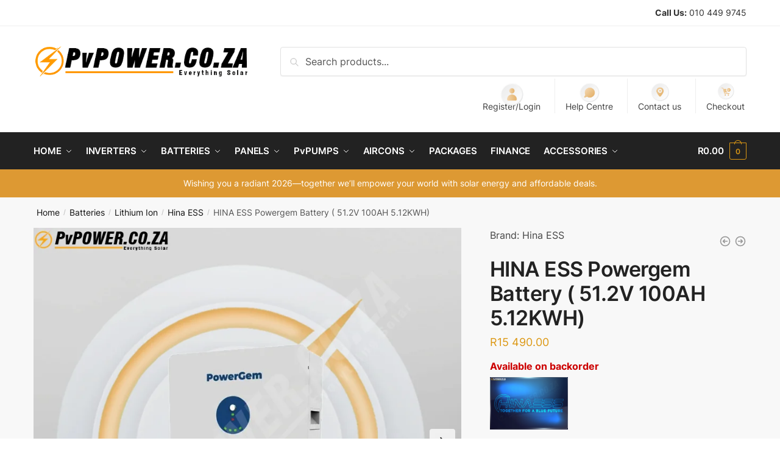

--- FILE ---
content_type: text/html; charset=UTF-8
request_url: https://www.pvpower.co.za/product/hinaess-powergem-51-2v-100ah-5-12kwh/
body_size: 122451
content:
<!doctype html>
<html lang="en-US">
<head><meta charset="UTF-8"><script>if(navigator.userAgent.match(/MSIE|Internet Explorer/i)||navigator.userAgent.match(/Trident\/7\..*?rv:11/i)){var href=document.location.href;if(!href.match(/[?&]nowprocket/)){if(href.indexOf("?")==-1){if(href.indexOf("#")==-1){document.location.href=href+"?nowprocket=1"}else{document.location.href=href.replace("#","?nowprocket=1#")}}else{if(href.indexOf("#")==-1){document.location.href=href+"&nowprocket=1"}else{document.location.href=href.replace("#","&nowprocket=1#")}}}}</script><script>(()=>{class RocketLazyLoadScripts{constructor(){this.v="1.2.6",this.triggerEvents=["keydown","mousedown","mousemove","touchmove","touchstart","touchend","wheel"],this.userEventHandler=this.t.bind(this),this.touchStartHandler=this.i.bind(this),this.touchMoveHandler=this.o.bind(this),this.touchEndHandler=this.h.bind(this),this.clickHandler=this.u.bind(this),this.interceptedClicks=[],this.interceptedClickListeners=[],this.l(this),window.addEventListener("pageshow",(t=>{this.persisted=t.persisted,this.everythingLoaded&&this.m()})),this.CSPIssue=sessionStorage.getItem("rocketCSPIssue"),document.addEventListener("securitypolicyviolation",(t=>{this.CSPIssue||"script-src-elem"!==t.violatedDirective||"data"!==t.blockedURI||(this.CSPIssue=!0,sessionStorage.setItem("rocketCSPIssue",!0))})),document.addEventListener("DOMContentLoaded",(()=>{this.k()})),this.delayedScripts={normal:[],async:[],defer:[]},this.trash=[],this.allJQueries=[]}p(t){document.hidden?t.t():(this.triggerEvents.forEach((e=>window.addEventListener(e,t.userEventHandler,{passive:!0}))),window.addEventListener("touchstart",t.touchStartHandler,{passive:!0}),window.addEventListener("mousedown",t.touchStartHandler),document.addEventListener("visibilitychange",t.userEventHandler))}_(){this.triggerEvents.forEach((t=>window.removeEventListener(t,this.userEventHandler,{passive:!0}))),document.removeEventListener("visibilitychange",this.userEventHandler)}i(t){"HTML"!==t.target.tagName&&(window.addEventListener("touchend",this.touchEndHandler),window.addEventListener("mouseup",this.touchEndHandler),window.addEventListener("touchmove",this.touchMoveHandler,{passive:!0}),window.addEventListener("mousemove",this.touchMoveHandler),t.target.addEventListener("click",this.clickHandler),this.L(t.target,!0),this.S(t.target,"onclick","rocket-onclick"),this.C())}o(t){window.removeEventListener("touchend",this.touchEndHandler),window.removeEventListener("mouseup",this.touchEndHandler),window.removeEventListener("touchmove",this.touchMoveHandler,{passive:!0}),window.removeEventListener("mousemove",this.touchMoveHandler),t.target.removeEventListener("click",this.clickHandler),this.L(t.target,!1),this.S(t.target,"rocket-onclick","onclick"),this.M()}h(){window.removeEventListener("touchend",this.touchEndHandler),window.removeEventListener("mouseup",this.touchEndHandler),window.removeEventListener("touchmove",this.touchMoveHandler,{passive:!0}),window.removeEventListener("mousemove",this.touchMoveHandler)}u(t){t.target.removeEventListener("click",this.clickHandler),this.L(t.target,!1),this.S(t.target,"rocket-onclick","onclick"),this.interceptedClicks.push(t),t.preventDefault(),t.stopPropagation(),t.stopImmediatePropagation(),this.M()}O(){window.removeEventListener("touchstart",this.touchStartHandler,{passive:!0}),window.removeEventListener("mousedown",this.touchStartHandler),this.interceptedClicks.forEach((t=>{t.target.dispatchEvent(new MouseEvent("click",{view:t.view,bubbles:!0,cancelable:!0}))}))}l(t){EventTarget.prototype.addEventListenerWPRocketBase=EventTarget.prototype.addEventListener,EventTarget.prototype.addEventListener=function(e,i,o){"click"!==e||t.windowLoaded||i===t.clickHandler||t.interceptedClickListeners.push({target:this,func:i,options:o}),(this||window).addEventListenerWPRocketBase(e,i,o)}}L(t,e){this.interceptedClickListeners.forEach((i=>{i.target===t&&(e?t.removeEventListener("click",i.func,i.options):t.addEventListener("click",i.func,i.options))})),t.parentNode!==document.documentElement&&this.L(t.parentNode,e)}D(){return new Promise((t=>{this.P?this.M=t:t()}))}C(){this.P=!0}M(){this.P=!1}S(t,e,i){t.hasAttribute&&t.hasAttribute(e)&&(event.target.setAttribute(i,event.target.getAttribute(e)),event.target.removeAttribute(e))}t(){this._(this),"loading"===document.readyState?document.addEventListener("DOMContentLoaded",this.R.bind(this)):this.R()}k(){let t=[];document.querySelectorAll("script[type=rocketlazyloadscript][data-rocket-src]").forEach((e=>{let i=e.getAttribute("data-rocket-src");if(i&&!i.startsWith("data:")){0===i.indexOf("//")&&(i=location.protocol+i);try{const o=new URL(i).origin;o!==location.origin&&t.push({src:o,crossOrigin:e.crossOrigin||"module"===e.getAttribute("data-rocket-type")})}catch(t){}}})),t=[...new Map(t.map((t=>[JSON.stringify(t),t]))).values()],this.T(t,"preconnect")}async R(){this.lastBreath=Date.now(),this.j(this),this.F(this),this.I(),this.W(),this.q(),await this.A(this.delayedScripts.normal),await this.A(this.delayedScripts.defer),await this.A(this.delayedScripts.async);try{await this.U(),await this.H(this),await this.J()}catch(t){console.error(t)}window.dispatchEvent(new Event("rocket-allScriptsLoaded")),this.everythingLoaded=!0,this.D().then((()=>{this.O()})),this.N()}W(){document.querySelectorAll("script[type=rocketlazyloadscript]").forEach((t=>{t.hasAttribute("data-rocket-src")?t.hasAttribute("async")&&!1!==t.async?this.delayedScripts.async.push(t):t.hasAttribute("defer")&&!1!==t.defer||"module"===t.getAttribute("data-rocket-type")?this.delayedScripts.defer.push(t):this.delayedScripts.normal.push(t):this.delayedScripts.normal.push(t)}))}async B(t){if(await this.G(),!0!==t.noModule||!("noModule"in HTMLScriptElement.prototype))return new Promise((e=>{let i;function o(){(i||t).setAttribute("data-rocket-status","executed"),e()}try{if(navigator.userAgent.indexOf("Firefox/")>0||""===navigator.vendor||this.CSPIssue)i=document.createElement("script"),[...t.attributes].forEach((t=>{let e=t.nodeName;"type"!==e&&("data-rocket-type"===e&&(e="type"),"data-rocket-src"===e&&(e="src"),i.setAttribute(e,t.nodeValue))})),t.text&&(i.text=t.text),i.hasAttribute("src")?(i.addEventListener("load",o),i.addEventListener("error",(function(){i.setAttribute("data-rocket-status","failed-network"),e()})),setTimeout((()=>{i.isConnected||e()}),1)):(i.text=t.text,o()),t.parentNode.replaceChild(i,t);else{const i=t.getAttribute("data-rocket-type"),s=t.getAttribute("data-rocket-src");i?(t.type=i,t.removeAttribute("data-rocket-type")):t.removeAttribute("type"),t.addEventListener("load",o),t.addEventListener("error",(i=>{this.CSPIssue&&i.target.src.startsWith("data:")?(console.log("WPRocket: data-uri blocked by CSP -> fallback"),t.removeAttribute("src"),this.B(t).then(e)):(t.setAttribute("data-rocket-status","failed-network"),e())})),s?(t.removeAttribute("data-rocket-src"),t.src=s):t.src="data:text/javascript;base64,"+window.btoa(unescape(encodeURIComponent(t.text)))}}catch(i){t.setAttribute("data-rocket-status","failed-transform"),e()}}));t.setAttribute("data-rocket-status","skipped")}async A(t){const e=t.shift();return e&&e.isConnected?(await this.B(e),this.A(t)):Promise.resolve()}q(){this.T([...this.delayedScripts.normal,...this.delayedScripts.defer,...this.delayedScripts.async],"preload")}T(t,e){var i=document.createDocumentFragment();t.forEach((t=>{const o=t.getAttribute&&t.getAttribute("data-rocket-src")||t.src;if(o&&!o.startsWith("data:")){const s=document.createElement("link");s.href=o,s.rel=e,"preconnect"!==e&&(s.as="script"),t.getAttribute&&"module"===t.getAttribute("data-rocket-type")&&(s.crossOrigin=!0),t.crossOrigin&&(s.crossOrigin=t.crossOrigin),t.integrity&&(s.integrity=t.integrity),i.appendChild(s),this.trash.push(s)}})),document.head.appendChild(i)}j(t){let e={};function i(i,o){return e[o].eventsToRewrite.indexOf(i)>=0&&!t.everythingLoaded?"rocket-"+i:i}function o(t,o){!function(t){e[t]||(e[t]={originalFunctions:{add:t.addEventListener,remove:t.removeEventListener},eventsToRewrite:[]},t.addEventListener=function(){arguments[0]=i(arguments[0],t),e[t].originalFunctions.add.apply(t,arguments)},t.removeEventListener=function(){arguments[0]=i(arguments[0],t),e[t].originalFunctions.remove.apply(t,arguments)})}(t),e[t].eventsToRewrite.push(o)}function s(e,i){let o=e[i];e[i]=null,Object.defineProperty(e,i,{get:()=>o||function(){},set(s){t.everythingLoaded?o=s:e["rocket"+i]=o=s}})}o(document,"DOMContentLoaded"),o(window,"DOMContentLoaded"),o(window,"load"),o(window,"pageshow"),o(document,"readystatechange"),s(document,"onreadystatechange"),s(window,"onload"),s(window,"onpageshow");try{Object.defineProperty(document,"readyState",{get:()=>t.rocketReadyState,set(e){t.rocketReadyState=e},configurable:!0}),document.readyState="loading"}catch(t){console.log("WPRocket DJE readyState conflict, bypassing")}}F(t){let e;function i(e){return t.everythingLoaded?e:e.split(" ").map((t=>"load"===t||0===t.indexOf("load.")?"rocket-jquery-load":t)).join(" ")}function o(o){function s(t){const e=o.fn[t];o.fn[t]=o.fn.init.prototype[t]=function(){return this[0]===window&&("string"==typeof arguments[0]||arguments[0]instanceof String?arguments[0]=i(arguments[0]):"object"==typeof arguments[0]&&Object.keys(arguments[0]).forEach((t=>{const e=arguments[0][t];delete arguments[0][t],arguments[0][i(t)]=e}))),e.apply(this,arguments),this}}o&&o.fn&&!t.allJQueries.includes(o)&&(o.fn.ready=o.fn.init.prototype.ready=function(e){return t.domReadyFired?e.bind(document)(o):document.addEventListener("rocket-DOMContentLoaded",(()=>e.bind(document)(o))),o([])},s("on"),s("one"),t.allJQueries.push(o)),e=o}o(window.jQuery),Object.defineProperty(window,"jQuery",{get:()=>e,set(t){o(t)}})}async H(t){const e=document.querySelector("script[data-webpack]");e&&(await async function(){return new Promise((t=>{e.addEventListener("load",t),e.addEventListener("error",t)}))}(),await t.K(),await t.H(t))}async U(){this.domReadyFired=!0;try{document.readyState="interactive"}catch(t){}await this.G(),document.dispatchEvent(new Event("rocket-readystatechange")),await this.G(),document.rocketonreadystatechange&&document.rocketonreadystatechange(),await this.G(),document.dispatchEvent(new Event("rocket-DOMContentLoaded")),await this.G(),window.dispatchEvent(new Event("rocket-DOMContentLoaded"))}async J(){try{document.readyState="complete"}catch(t){}await this.G(),document.dispatchEvent(new Event("rocket-readystatechange")),await this.G(),document.rocketonreadystatechange&&document.rocketonreadystatechange(),await this.G(),window.dispatchEvent(new Event("rocket-load")),await this.G(),window.rocketonload&&window.rocketonload(),await this.G(),this.allJQueries.forEach((t=>t(window).trigger("rocket-jquery-load"))),await this.G();const t=new Event("rocket-pageshow");t.persisted=this.persisted,window.dispatchEvent(t),await this.G(),window.rocketonpageshow&&window.rocketonpageshow({persisted:this.persisted}),this.windowLoaded=!0}m(){document.onreadystatechange&&document.onreadystatechange(),window.onload&&window.onload(),window.onpageshow&&window.onpageshow({persisted:this.persisted})}I(){const t=new Map;document.write=document.writeln=function(e){const i=document.currentScript;i||console.error("WPRocket unable to document.write this: "+e);const o=document.createRange(),s=i.parentElement;let n=t.get(i);void 0===n&&(n=i.nextSibling,t.set(i,n));const c=document.createDocumentFragment();o.setStart(c,0),c.appendChild(o.createContextualFragment(e)),s.insertBefore(c,n)}}async G(){Date.now()-this.lastBreath>45&&(await this.K(),this.lastBreath=Date.now())}async K(){return document.hidden?new Promise((t=>setTimeout(t))):new Promise((t=>requestAnimationFrame(t)))}N(){this.trash.forEach((t=>t.remove()))}static run(){const t=new RocketLazyLoadScripts;t.p(t)}}RocketLazyLoadScripts.run()})();</script>

<meta name="viewport" content="height=device-height, width=device-width, initial-scale=1">
<link rel="profile" href="https://gmpg.org/xfn/11">
<link rel="pingback" href="https://www.pvpower.co.za/xmlrpc.php">

<meta name='robots' content='index, follow, max-image-preview:large, max-snippet:-1, max-video-preview:-1' />
<script type="rocketlazyloadscript">window._wca = window._wca || [];</script>
<!-- Start of Judge.me Core -->
<script data-cfasync='false' class='jdgm-settings-script'>window.jdgmSettings={"pagination":5,"disable_web_reviews":true,"badge_no_review_text":"No reviews","badge_n_reviews_text":"{{ n }} review/reviews","hide_badge_preview_if_no_reviews":true,"badge_hide_text":false,"enforce_center_preview_badge":false,"widget_title":"Customer Reviews","widget_open_form_text":"Write a review","widget_close_form_text":"Cancel review","widget_refresh_page_text":"Refresh page","widget_summary_text":"Based on {{ number_of_reviews }} review/reviews","widget_no_review_text":"Be the first to write a review","widget_name_field_text":"Name","widget_verified_name_field_text":"Verified Name (public)","widget_name_placeholder_text":"Enter your name (public)","widget_required_field_error_text":"This field is required.","widget_email_field_text":"Email","widget_verified_email_field_text":"Verified Email (private, can not be edited)","widget_email_placeholder_text":"Enter your email (private)","widget_email_field_error_text":"Please enter a valid email address.","widget_rating_field_text":"Rating","widget_review_title_field_text":"Review Title","widget_review_title_placeholder_text":"Give your review a title","widget_review_body_field_text":"Review","widget_review_body_placeholder_text":"Write your comments here","widget_pictures_field_text":"Picture/Video (optional)","widget_submit_review_text":"Submit Review","widget_submit_verified_review_text":"Submit Verified Review","widget_submit_success_msg_with_auto_publish":"Thank you! Please refresh the page in a few moments to see your review. You can remove or edit your review by logging into \u003ca href='https://judge.me/login' target='_blank' rel='nofollow noopener'\u003eJudge.me\u003c/a\u003e","widget_submit_success_msg_no_auto_publish":"Thank you! Your review will be published as soon as it is approved by the shop admin. You can remove or edit your review by logging into \u003ca href='https://judge.me/login' target='_blank' rel='nofollow noopener'\u003eJudge.me\u003c/a\u003e","widget_show_default_reviews_out_of_total_text":"Showing {{ n_reviews_shown }} out of {{ n_reviews }} reviews.","widget_show_all_link_text":"Show all","widget_show_less_link_text":"Show less","widget_author_said_text":"{{ reviewer_name }} said:","widget_days_text":"{{ n }} days ago","widget_weeks_text":"{{ n }} week/weeks ago","widget_months_text":"{{ n }} month/months ago","widget_years_text":"{{ n }} year/years ago","widget_yesterday_text":"Yesterday","widget_today_text":"Today","widget_replied_text":"\u003e\u003e {{ shop_name }} replied:","widget_read_more_text":"Read more","widget_rating_filter_see_all_text":"See all reviews","widget_sorting_most_recent_text":"Most Recent","widget_sorting_highest_rating_text":"Highest Rating","widget_sorting_lowest_rating_text":"Lowest Rating","widget_sorting_with_pictures_text":"Only Pictures","widget_sorting_most_helpful_text":"Most Helpful","widget_open_question_form_text":"Ask a question","widget_reviews_subtab_text":"Reviews","widget_questions_subtab_text":"Questions","widget_question_label_text":"Question","widget_answer_label_text":"Answer","widget_question_placeholder_text":"Write your question here","widget_submit_question_text":"Submit Question","widget_question_submit_success_text":"Thank you for your question! We will notify you once it gets answered.","verified_badge_text":"Verified","verified_badge_placement":"left-of-reviewer-name","widget_hide_border":false,"widget_social_share":false,"widget_thumb":false,"widget_review_location_show":false,"widget_location_format":"country_iso_code","all_reviews_include_out_of_store_products":true,"all_reviews_out_of_store_text":"(out of store)","all_reviews_product_name_prefix_text":"about","enable_review_pictures":true,"enable_question_anwser":false,"widget_product_reviews_subtab_text":"Product Reviews","widget_shop_reviews_subtab_text":"Shop Reviews","widget_sorting_pictures_first_text":"Pictures First","show_pictures_on_all_rev_page_mobile":true,"show_pictures_on_all_rev_page_desktop":true,"floating_tab_button_name":"★ Judge.me Reviews","floating_tab_title":"Let customers speak for us","floating_tab_url":"https://www.pvpower.co.za/pages/reviews","all_reviews_text_badge_text":"Customers rate us {{ shop.metafields.judgeme.all_reviews_rating | round: 1 }}/5 based on {{ shop.metafields.judgeme.all_reviews_count }} reviews.","all_reviews_text_badge_url":"https://www.pvpower.co.za/pages/reviews","featured_carousel_title":"Let customers speak for us","featured_carousel_count_text":"from {{ n }} reviews","featured_carousel_url":"https://www.pvpower.co.za/pages/reviews","featured_carousel_height":150,"featured_carousel_width":100,"verified_count_badge_url":"https://www.pvpower.co.za/pages/reviews","picture_reminder_submit_button":"Upload Pictures","widget_sorting_videos_first_text":"Videos First","widget_review_pending_text":"Pending","featured_carousel_items_for_large_screen":2,"remove_microdata_snippet":false,"preview_badge_no_question_text":"No questions","preview_badge_n_question_text":"{{ number_of_questions }} question/questions","widget_search_bar_placeholder":"Search reviews","widget_sorting_verified_only_text":"Verified only","featured_carousel_theme":"compact","featured_carousel_show_reviewer":false,"featured_carousel_full_star_background":"#63e7a5","all_reviews_page_load_more_text":"Load More Reviews","widget_public_name_text":"displayed publicly like","default_reviewer_name_has_non_latin":true,"widget_reviewer_anonymous":"Anonymous","medals_widget_title":"Judge.me Review Medals","widget_invalid_yt_video_url_error_text":"Not a YouTube video URL","widget_max_length_field_error_text":"Please enter no more than {0} characters.","widget_load_with_code_splitting":true,"widget_ugc_title":"Made by us, Shared by you","widget_ugc_subtitle":"Tag us to see your picture featured in our page","widget_ugc_primary_button_text":"Buy Now","widget_ugc_secondary_button_text":"Load More","widget_ugc_reviews_button_text":"View Reviews","widget_summary_average_rating_text":"{{ average_rating }} out of 5","widget_media_grid_title":"Customer photos \u0026 videos","widget_media_grid_see_more_text":"See more","widget_verified_by_judgeme_text":"Verified by Judge.me","widget_verified_by_judgeme_text_in_store_medals":"Verified by Judge.me","widget_media_field_exceed_quantity_message":"Sorry, we can only accept {{ max_media }} for one review.","widget_media_field_exceed_limit_message":"{{ file_name }} is too large, please select a {{ media_type }} less than {{ size_limit }}MB.","widget_review_submitted_text":"Review Submitted!","widget_question_submitted_text":"Question Submitted!","widget_close_form_text_question":"Cancel","widget_write_your_answer_here_text":"Write your answer here","widget_show_collected_by_judgeme":true,"widget_collected_by_judgeme_text":"collected by Judge.me","widget_load_more_text":"Load More","widget_full_review_text":"Full Review","widget_read_more_reviews_text":"Read More Reviews","widget_read_questions_text":"Read Questions","widget_questions_and_answers_text":"Questions \u0026 Answers","widget_verified_by_text":"Verified by","widget_number_of_reviews_text":"{{ number_of_reviews }} reviews","widget_back_button_text":"Back","widget_next_button_text":"Next","custom_forms_style":"vertical","platform":"woocommerce","branding_url":"https://judge.me/reviews","branding_text":"Powered by Judge.me","locale":"en","reply_name":"PvPower.co.za","widget_version":"3.0","footer":true,"autopublish":true,"review_dates":true,"enable_custom_form":false};</script> <style class='jdgm-settings-style'></style><style class='jdgm-miracle-styles'></style>

<script type="rocketlazyloadscript" data-cfasync='false' class='jdgm-script'>
!function(e){window.jdgm=window.jdgm||{},jdgm.CDN_HOST="https://cdn.judge.me/",
jdgm.docReady=function(d){(e.attachEvent?"complete"===e.readyState:"loading"!==e.readyState)?
setTimeout(d,0):e.addEventListener("DOMContentLoaded",d)},jdgm.loadCSS=function(d,t,o,a){
!o&&jdgm.loadCSS.requestedUrls.indexOf(d)>=0||(jdgm.loadCSS.requestedUrls.push(d),
(a=e.createElement("link")).rel="stylesheet",a.class="jdgm-stylesheet",a.media="nope!",
a.href=d,a.onload=function(){this.media="all",t&&setTimeout(t)},e.body.appendChild(a))},
jdgm.loadCSS.requestedUrls=[],jdgm.docReady(function(){(window.jdgmLoadCSS||e.querySelectorAll(
".jdgm-widget, .jdgm-all-reviews-page").length>0)&&(jdgmSettings.widget_load_with_code_splitting?
parseFloat(jdgmSettings.widget_version)>=3?jdgm.loadCSS(jdgm.CDN_HOST+"widget_v3/base.css"):
jdgm.loadCSS(jdgm.CDN_HOST+"widget/base.css"):jdgm.loadCSS(jdgm.CDN_HOST+"shopify_v2.css"))})}(document);
</script>
<script type="rocketlazyloadscript" data-minify="1" async data-cfasync="false" data-rocket-type="text/javascript" data-rocket-src="https://www.pvpower.co.za/wp-content/cache/min/1/loader.js?ver=1767938415"></script>
<noscript><link data-minify="1" rel="stylesheet" type="text/css" media="all" href="https://www.pvpower.co.za/wp-content/cache/min/1/shopify_v2.css?ver=1767938415"></noscript>
<!-- End of Judge.me Core -->

	<!-- This site is optimized with the Yoast SEO plugin v23.9 - https://yoast.com/wordpress/plugins/seo/ -->
	<title>HINA ESS Powergem Battery ( 51.2V 100AH 5.12KWH)</title><link rel="preload" data-rocket-preload as="font" href="https://www.pvpower.co.za/wp-content/plugins/woocommerce-product-bundles/assets/fonts/fa-pb-615.woff2" crossorigin><style id="wpr-usedcss">:root{--jdgm-primary-color:#399;--jdgm-secondary-color:rgba(51, 153, 153, .1);--jdgm-star-color:#399;--jdgm-paginate-color:#399;--jdgm-border-radius:0}.jdgm-prev-badge[data-average-rating='0.00']{display:none!important}.jdgm-prev-badge__text{visibility:hidden}@font-face{font-display:swap;font-family:JudgemeStar;src:url("[data-uri]") format("woff");font-weight:400;font-style:normal}.jdgm-star{font-family:JudgemeStar;display:inline!important;text-decoration:none!important;padding:0 4px 0 0!important;margin:0!important;font-weight:700;opacity:1;-webkit-font-smoothing:antialiased;-moz-osx-font-smoothing:grayscale}.jdgm-star:hover{opacity:1}.jdgm-star:last-of-type{padding:0!important}.jdgm-star.jdgm--on:before{content:"\e000"}.jdgm-widget *{margin:0;line-height:1.4;-webkit-box-sizing:border-box;-moz-box-sizing:border-box;box-sizing:border-box;-webkit-overflow-scrolling:touch}.jdgm-prev-badge{display:block!important}img:is([sizes=auto i],[sizes^="auto," i]){contain-intrinsic-size:3000px 1500px}input:-webkit-autofill{-webkit-box-shadow:0 0 0 30px #fff inset}#ui-datepicker-div{display:none;z-index:999999!important}.frm-datepicker .ui-datepicker-prev{transform:rotate(0)!important}.frm-datepicker .ui-datepicker-prev:before{content:''!important;position:absolute;top:0;left:0;width:100%!important;height:100%!important;background-color:var(--date-head-color);mask:url([data-uri]) no-repeat center;padding:0!important}:root{--ss-primary-color:#5897fb;--ss-bg-color:#ffffff;--ss-font-color:#4d4d4d;--ss-font-placeholder-color:#8d8d8d;--ss-disabled-color:#dcdee2;--ss-border-color:#dcdee2;--ss-highlight-color:#fffb8c;--ss-success-color:#00b755;--ss-error-color:#dc3545;--ss-focus-color:#5897fb;--ss-main-height:30px;--ss-content-height:300px;--ss-spacing-l:7px;--ss-spacing-m:5px;--ss-spacing-s:3px;--ss-animation-timing:0.2s;--ss-border-radius:4px}img.emoji{display:inline!important;border:none!important;box-shadow:none!important;height:1em!important;width:1em!important;margin:0 .07em!important;vertical-align:-.1em!important;background:0 0!important;padding:0!important}.commercekit-ajs-results{position:absolute;overflow:hidden}.commercekit-ajs-suggestions{top:0;left:0;bottom:0;right:0;background:#fff;border:1px solid #d6d6d6}.commercekit-ajs-suggestions>.autocomplete-suggestion{-webkit-box-sizing:border-box;-moz-box-sizing:border-box;box-sizing:border-box;cursor:pointer;border-bottom:1px solid #d6d6d6;background:0 0;display:flex;transition:.2s all}.commercekit-ajs-suggestions>.autocomplete-suggestion.active,.commercekit-ajs-suggestions>.autocomplete-suggestion:hover{background-color:#f8f8f8}.commercekit-ajs-suggestions>.autocomplete-suggestion:last-child{border-bottom:none;margin-bottom:10px}.commercekit-ajs-suggestions>.autocomplete-no-suggestion{line-height:40px;text-align:center}.commercekit-ajs-view-all-holder{position:absolute;bottom:0;left:0;width:100%;z-index:9999;display:none}.commercekit-ajs-view-all-holder>a{display:block;height:40px;line-height:40px;background:#373636;text-align:center;color:#fff;text-transform:uppercase;font-weight:600;font-size:13px;letter-spacing:.02em}.commercekit-ajs-view-all-holder>a:hover{color:#fff}.commercekit-ajs-other-result{height:33px;line-height:33px;background:#f5f3f3;text-align:left;color:#8b8888;text-transform:uppercase;padding-left:10px;width:100%;font-size:12px;letter-spacing:.02em}.commercekit-ajs-suggestions .commercekit-ajs-post,.commercekit-ajs-suggestions .commercekit-ajs-product{width:100%;color:#323232}.commercekit-ajs-post .commercekit-ajs-post-image,.commercekit-ajs-product .commercekit-ajs-product-image{display:inline-block;max-width:60px;vertical-align:top;flex-shrink:0}.commercekit-ajs-post .commercekit-ajs-post-image img,.commercekit-ajs-product .commercekit-ajs-product-image img{padding:5px 5px 5px 0;margin:0}.commercekit-ajs-post .commercekit-ajs-post-title,.commercekit-ajs-product .commercekit-ajs-product-desc{display:inline-block;padding:0 10px;vertical-align:top}.commercekit-ajs-post .commercekit-ajs-post-title{padding:0;display:flex;align-items:center}.autocomplete-suggestion a{display:flex;padding:10px;transition:.2s all}.commercekit-ajs-product-title{font-size:14px}.commercekit-ajs-product-price{font-size:13px}.commercekit-ajs-post .commercekit-ajs-post-title{font-size:13px;line-height:1.4;width:100%}.commercekit-ajs-post .commercekit-ajs-post-title span.post-type{text-transform:uppercase;color:#999;font-size:11px;margin-left:auto;padding-left:10px}.commercekit-ajs-other-result-wrap{cursor:auto!important;padding:0!important;margin:0!important;border:none}.commercekit-ajs-product-price,.commercekit-ajs-product-price ins{color:#de9915;font-weight:600}.commercekit-ajs-product-price del{margin-right:5px;color:#999;font-weight:400}@media (min-width:993px){body:not(.header-4).sticky-d.single-product .col-full-nav{position:relative;z-index:inherit;top:inherit}.sticky-d.single-product .logo-mark{display:none}.sticky-d.single-product .is_stuck .primary-navigation.with-logo .menu-primary-menu-container{margin-left:0}.summary form.cart.commercekit_sticky-atc .commercekit-pdp-variation-table select{width:calc(100% - 10px)}.summary form.cart.commercekit_sticky-atc .commercekit-pdp-grouped-form,.summary form.cart.commercekit_sticky-atc .commercekit-pdp-variation-table{width:350px;padding-right:20px}}.summary form.cart.commercekit_sticky-atc .variations label{pointer-events:none}.commercekit-atc-tab-links{list-style:none;margin:0}.commercekit-atc-tab-links li{padding-top:15px;margin:0 22px 0 0;display:inline-flex;flex-shrink:0}.commercekit-atc-tab-links li a{color:#888;position:relative;outline:0;padding-bottom:10px}.commercekit-atc-tab-links li a:after{will-change:transform;display:block;position:absolute;top:calc(100% + 0px);left:0;width:100%;border-bottom:4px solid #ccc;content:"";transition:transform .3s cubic-bezier(.28,.75,.22,.95);visibility:hidden}.commercekit-atc-tab-links li.active a{color:#111;-webkit-text-stroke:0.2px}.commercekit-atc-tab-links li.active a:after{visibility:visible}.commercekit-atc-tab-links li a span{font-size:10px;position:absolute;margin-top:2px;right:-28px;border-radius:50%;color:#fff;height:20px;width:20px;line-height:20px;display:inline-block;background-color:#dc9814;font-weight:700;text-align:center}.site .woocommerce-tabs table.woocommerce-product-attributes{max-width:none}.summary form.cart:not(.commercekit_sticky-atc) .commercekit-pdp-before-form{display:none}@media (max-width:992px){body.single-product{padding-bottom:70px}body.sticky-atc-open .summary form.cart.commercekit_sticky-atc{visibility:visible;bottom:0;z-index:9999}.summary form.cart.commercekit_sticky-atc{display:block;visibility:hidden;position:fixed;bottom:-500px;left:0;width:100%;z-index:1000;background:#fff;padding:1em!important;margin:0!important;box-shadow:5px 0 5px 0 rgba(27,31,35,.1);transition:all .45s}.summary form.cart.commercekit_sticky-atc:after,.summary form.cart.commercekit_sticky-atc:before{display:none;height:30px;margin-right:25px;top:-45px;background-color:#fff;content:"";position:absolute;right:0;width:2px;pointer-events:none}.summary form.cart.commercekit_sticky-atc:before{transform:rotate(45deg)}.summary form.cart.commercekit_sticky-atc:after{transform:rotate(-45deg)}body.sticky-atc-open .summary form.cart.commercekit_sticky-atc:after,body.sticky-atc-open .summary form.cart.commercekit_sticky-atc:before{display:block}.commercekit-sticky-add-to-cart .commercekit-atc-tab-links{display:none}body.sticky-atc-open{overflow:hidden;position:relative}body.sticky-atc-open:before{display:block;position:absolute;z-index:100;top:0;left:0;width:100%;height:1000%;background:rgba(0,0,0,.7);content:"";cursor:pointer;transition:opacity .5s,visibility .5s}.commercekit-pdp-before-form{margin-bottom:15px;background:#f8f8f8;padding:15px}.commercekit-pdp-before-form_wrapper{display:flex;align-items:center;font-size:14px}.commercekit-pdp-before-form_wrapper img{max-width:65px;margin-right:15px}.commercekit-pdp-before-form_wrapper span.price{display:block;margin-bottom:3px}form.cart.commercekit_sticky-atc .woocommerce-info{margin-top:20px;margin-bottom:0}}form.cart.commercekit_sticky-atc .woocommerce-info{font-size:13px}@media (min-width:993px){.single-product .site-content .commercekit-sticky-add-to-cart .col-full{padding:0 2.617924em}body.sticky-atc-open .site .summary form.cart.commercekit_sticky-atc{visibility:visible;top:0;z-index:9999}.site .summary form.cart.commercekit_sticky-atc{visibility:hidden;display:block;position:fixed;left:0;width:100%;z-index:8;background:#fff;padding:1.5em 0;margin:0 auto;transition:all .45s;display:grid;grid-template-columns:auto auto auto;box-shadow:5px 0 5px 0 rgba(27,31,35,.1)}.summary form.cart.commercekit_sticky-atc a.reset_variations{display:none!important}.sticky-atc-open .summary form.cart.commercekit_sticky-atc a.reset_variations{display:inline!important}.single-product div.product .summary form.cart.commercekit_sticky-atc{margin:0}body.sticky-atc-open .commercekit-sticky-add-to-cart{z-index:0}.summary form.cart.commercekit_sticky-atc .commercekit-pdp-sticky-inner{display:flex;margin:0 auto;justify-content:center}.summary form.cart.commercekit_sticky-atc .commercekit-pdp-simple-form,.summary form.cart.commercekit_sticky-atc .single_variation_wrap{min-width:400px;padding-left:30px;border-left:1px solid #eee}.summary form.cart.commercekit_sticky-atc .woocommerce-variation-add-to-cart{width:100%;padding-top:0}.summary form.cart.commercekit_sticky-atc.grouped_form .single_add_to_cart_button{min-width:350px;width:auto;margin-left:30px;border-left:1px solid #eee;margin-top:12px}.summary form.cart.commercekit_sticky-atc .commercekit-pdp-grouped-form tbody{display:table}.summary form.cart.commercekit_sticky-atc .commercekit-pdp-grouped-form tbody tr{width:100%}body.sticky-atc-open{overflow:hidden;position:relative}body.sticky-atc-open:before{display:block;position:absolute;z-index:6;top:0;left:0;width:100%;height:1000%;background:rgba(0,0,0,.7);content:"";cursor:pointer;transition:opacity .5s,visibility .5s}.commercekit-pdp-sticky-inner{position:relative}.commercekit-pdp-sticky-inner:after,.commercekit-pdp-sticky-inner:before{display:none;height:30px;margin-right:15px;bottom:-75px;background-color:#fff;content:"";position:absolute;right:0;width:2px;pointer-events:none}body.sticky-atc-open .commercekit-pdp-sticky-inner:after,body.sticky-atc-open .commercekit-pdp-sticky-inner:before{display:block}.commercekit-pdp-sticky-inner:before{transform:rotate(45deg)}.commercekit-pdp-sticky-inner:after{transform:rotate(-45deg)}.commercekit-pdp-before-form{margin-right:35px;min-width:150px;max-width:200px}.commercekit-pdp-grouped-form,.commercekit-pdp-variation-table{width:100%}.commercekit-pdp-before-form_wrapper{font-size:14px;line-height:1.4}.commercekit-pdp-before-form_wrapper img{max-width:100px;margin-bottom:10px}.commercekit-pdp-before-form_wrapper .price{display:block;margin:3px 0}.content-area .commercekit-pdp-sticky-inner p.stock{border:none;padding-top:0}.commercekit_sticky-atc .commercekit-pdp-sticky-inner p.stock{margin-top:0;margin-bottom:10px}form.cart.commercekit_sticky-atc .woocommerce-variation-description+.woocommerce-variation-price{margin-top:0}form.cart.commercekit_sticky-atc .woocommerce-variation-description+.woocommerce-variation-price span.price{display:block;margin-bottom:10px}form.cart.commercekit_sticky-atc .woocommerce-info{max-width:fit-content}#cgkit-mobile-commercekit-sticky-atc{display:none}}form.cart.commercekit_sticky-atc .content-title{font-weight:700}.commercekit-sticky-add-to-cart{z-index:5;position:fixed;border-bottom:1px solid #eee;display:block;top:-300px;right:0;left:0;padding:0 .15em;background-color:#fff;font-size:15px;transition:all .45s}.single-product .site-content .commercekit-sticky-add-to-cart .col-full{max-width:1170px;margin-right:auto;margin-left:auto;background-color:#fff}.commercekit-sticky-add-to-cart.visible{top:0;z-index:20}.commercekit-sticky-add-to-cart img{width:inherit;max-height:65px}body.drawer-open .shoptimizer-mini-cart-wrap{z-index:9999}@media (max-width:992px){.commercekit-sticky-add-to-cart{top:auto;bottom:-95px}.commercekit-sticky-add-to-cart.visible{top:auto;bottom:0}.site-content .commercekit-sticky-add-to-cart .col-full{padding-right:1em;padding-left:1em}.commercekit-sticky-add-to-cart img{display:none}}.commercekit-atc-sticky-tabs{width:100%;background:#fff;position:sticky;top:0;z-index:3;overflow:hidden;padding-right:2.617924em;padding-left:2.617924em;background-image:linear-gradient(#eee,#eee);background-position:0 100%;background-size:100% 1px;background-repeat:no-repeat}body.sticky-atc-open.drawer-open .summary form.cart.commercekit_sticky-atc{visibility:hidden;display:none;z-index:-1}.site .wc-tabs-wrapper{border:none}.commercekit-atc-sticky-tabs ul.commercekit-atc-tab-links{margin:0 auto;font-size:15px;display:flex;align-items:flex-start}.commercekit-atc-sticky-tabs li.active a{color:#111}#cgkit-tab-commercekit-sticky-atc-title{padding-top:7px;margin:0 0 0 auto}.site #cgkit-tab-commercekit-sticky-atc-title button{padding:.5180469716em 1.21575em;font-size:14px;font-weight:700;border-radius:4px;transition:all .2s}.commercekit-atc-sticky-tabs .commercekit-atc-tab-links{display:flex;justify-content:flex-start;overflow:hidden;overflow:-moz-scrollbars-none;-ms-overflow-style:none;position:relative;scrollbar-width:none;-webkit-user-select:none;-ms-user-select:none;user-select:none;white-space:nowrap}.commercekit-atc-sticky-tabs .commercekit-atc-tab-links::-webkit-scrollbar{background:0 0;display:none;height:0;width:0}.commercekit-atc-sticky-tabs .commercekit-atc-tab-links.cgkit-dragging{cursor:grabbing}.commercekit-atc-sticky-tabs .commercekit-atc-tab-links.cgkit-dragging a{pointer-events:none;cursor:grabbing}.rtl .commercekit-atc-tab-links li{margin:0 0 0 22px}.rtl #cgkit-tab-commercekit-sticky-atc-title{margin:0 auto 0 0}@media (max-width:992px){.commercekit-atc-sticky-tabs{border-top:1px solid #eee;padding-left:15px;padding-right:15px}.commercekit-atc-sticky-tabs .commercekit-atc-tab-links{overflow-x:scroll}.commercekit-atc-sticky-tabs ul.commercekit-atc-tab-links{font-size:14px}#cgkit-tab-commercekit-sticky-atc-title{display:none}#cgkit-mobile-commercekit-sticky-atc{position:fixed;bottom:0;left:0;right:0;padding:0 1rem;margin:0 auto;max-width:1170px;text-align:center;background:#fff;box-shadow:4px -5px 6px rgba(50,50,50,.05);z-index:20}.drawer-open #cgkit-mobile-commercekit-sticky-atc,.mobile-toggled #cgkit-mobile-commercekit-sticky-atc{z-index:5}.site #cgkit-mobile-commercekit-sticky-atc button{width:100%;margin:15px 0;font-size:14px;font-weight:700}.rtl .commercekit-pdp-before-form_wrapper img{margin-left:15px;margin-right:0}}@media (min-width:993px){.rtl .commercekit-pdp-before-form{margin-left:35px;margin-right:0}.rtl .summary form.cart.commercekit_sticky-atc .commercekit-pdp-simple-form,.rtl .summary form.cart.commercekit_sticky-atc .single_variation_wrap{padding-right:30px;padding-left:0;border-right:1px solid #eee;border-left:none}.rtl .commercekit-pdp-sticky-inner:after,.rtl .commercekit-pdp-sticky-inner:before{right:auto;left:0;margin-right:0;margin-left:10px}}.mfp-bg{top:0;left:0;width:100%;height:100%;z-index:1000042;overflow:hidden;position:fixed;background:#0b0b0b;opacity:.8}.mfp-wrap{top:0;left:0;width:100%;height:100%;z-index:100000043;position:fixed;outline:0!important;-webkit-backface-visibility:hidden}.mfp-container{text-align:center;position:absolute;width:100%;height:100%;left:0;top:0;padding:0 8px;box-sizing:border-box}.mfp-container:before{content:'';display:inline-block;height:100%;vertical-align:middle}.mfp-align-top .mfp-container:before{display:none}.mfp-content{position:relative;display:inline-block;vertical-align:middle;margin:0 auto;text-align:left;z-index:1045}.mfp-ajax-holder .mfp-content,.mfp-inline-holder .mfp-content{width:100%;cursor:auto}.mfp-ajax-cur{cursor:progress}.mfp-zoom-out-cur,.mfp-zoom-out-cur .mfp-image-holder .mfp-close{cursor:-moz-zoom-out;cursor:-webkit-zoom-out;cursor:zoom-out}.mfp-zoom{cursor:pointer;cursor:-webkit-zoom-in;cursor:-moz-zoom-in;cursor:zoom-in}.mfp-auto-cursor .mfp-content{cursor:auto}.mfp-arrow,.mfp-close,.mfp-counter,.mfp-preloader{-webkit-user-select:none;-moz-user-select:none;user-select:none}.mfp-loading.mfp-figure{display:none}.mfp-hide{display:none!important}.mfp-preloader{color:#ccc;position:absolute;top:50%;width:auto;text-align:center;margin-top:-.8em;left:8px;right:8px;z-index:1044}.mfp-preloader a{color:#ccc}.mfp-preloader a:hover{color:#fff}.mfp-s-ready .mfp-preloader{display:none}.mfp-s-error .mfp-content{display:none}button.mfp-arrow,button.mfp-close{overflow:visible;cursor:pointer;background:0 0;border:0;-webkit-appearance:none;display:block;outline:0;padding:0;z-index:1046;box-shadow:none;touch-action:manipulation}button::-moz-focus-inner{padding:0;border:0}.mfp-close{width:44px;height:44px;line-height:44px;position:absolute;right:0;top:0;text-decoration:none;text-align:center;opacity:.65;padding:0 0 18px 10px;color:#fff;font-style:normal;font-size:28px;font-family:Arial,Baskerville,monospace}.mfp-close:focus,.mfp-close:hover{opacity:1}.mfp-close:active{top:1px}.mfp-close-btn-in .mfp-close{color:#333}.mfp-iframe-holder .mfp-close,.mfp-image-holder .mfp-close{color:#fff;right:-6px;text-align:right;padding-right:6px;width:100%}.mfp-counter{position:absolute;top:0;right:0;color:#ccc;font-size:12px;line-height:18px;white-space:nowrap}.mfp-arrow{position:absolute;opacity:.65;margin:0;top:50%;margin-top:-55px;padding:0;width:90px;height:110px;-webkit-tap-highlight-color:transparent}.mfp-arrow:active{margin-top:-54px}.mfp-arrow:focus,.mfp-arrow:hover{opacity:1}.mfp-arrow:after,.mfp-arrow:before{content:'';display:block;width:0;height:0;position:absolute;left:0;top:0;margin-top:35px;margin-left:35px;border:inset transparent}.mfp-arrow:after{border-top-width:13px;border-bottom-width:13px;top:8px}.mfp-arrow:before{border-top-width:21px;border-bottom-width:21px;opacity:.7}.mfp-arrow-left{left:0}.mfp-arrow-left:after{border-right:17px solid #fff;margin-left:31px}.mfp-arrow-left:before{margin-left:25px;border-right:27px solid #3f3f3f}.mfp-arrow-right{right:0}.mfp-arrow-right:after{border-left:17px solid #fff;margin-left:39px}.mfp-arrow-right:before{border-left:27px solid #3f3f3f}.mfp-iframe-holder{padding-top:40px;padding-bottom:40px}.mfp-iframe-holder .mfp-content{line-height:0;width:100%;max-width:900px}.mfp-iframe-holder .mfp-close{top:-40px}.mfp-iframe-scaler{width:100%;height:0;overflow:hidden;padding-top:56.25%}.mfp-iframe-scaler iframe{position:absolute;display:block;top:0;left:0;width:100%;height:100%;box-shadow:0 0 8px rgba(0,0,0,.6);background:#000}img.mfp-img{width:auto;max-width:100%;height:auto;display:block;line-height:0;box-sizing:border-box;padding:40px 0;margin:0 auto}.mfp-figure{line-height:0}.mfp-figure:after{content:'';position:absolute;left:0;top:40px;bottom:40px;display:block;right:0;width:auto;height:auto;z-index:-1;box-shadow:0 0 8px rgba(0,0,0,.6);background:#444}.mfp-figure small{color:#bdbdbd;display:block;font-size:12px;line-height:14px}.mfp-figure figure{margin:0}.mfp-bottom-bar{margin-top:-36px;position:absolute;top:100%;left:0;width:100%;cursor:auto}.mfp-title{text-align:left;line-height:18px;color:#f3f3f3;word-wrap:break-word;padding-right:36px}.mfp-image-holder .mfp-content{max-width:100%}.mfp-gallery .mfp-image-holder .mfp-figure{cursor:pointer}@media screen and (max-width:800px) and (orientation:landscape),screen and (max-height:300px){.mfp-img-mobile .mfp-image-holder{padding-left:0;padding-right:0}.mfp-img-mobile img.mfp-img{padding:0}.mfp-img-mobile .mfp-figure:after{top:0;bottom:0}.mfp-img-mobile .mfp-figure small{display:inline;margin-left:5px}.mfp-img-mobile .mfp-bottom-bar{background:rgba(0,0,0,.6);bottom:0;margin:0;top:auto;padding:3px 5px;position:fixed;box-sizing:border-box}.mfp-img-mobile .mfp-bottom-bar:empty{padding:0}.mfp-img-mobile .mfp-counter{right:5px;top:3px}.mfp-img-mobile .mfp-close{top:0;right:0;width:35px;height:35px;line-height:35px;background:rgba(0,0,0,.6);position:fixed;text-align:center;padding:0}}@media all and (max-width:900px){.mfp-arrow{-webkit-transform:scale(.75);transform:scale(.75)}.mfp-arrow-left{-webkit-transform-origin:0;transform-origin:0}.mfp-arrow-right{-webkit-transform-origin:100%;transform-origin:100%}.mfp-container{padding-left:6px;padding-right:6px}}.select2-container{box-sizing:border-box;display:inline-block;margin:0;position:relative;vertical-align:middle}.select2-container .select2-selection--single{box-sizing:border-box;cursor:pointer;display:block;height:28px;margin:0 0 -4px;user-select:none;-webkit-user-select:none}.select2-container .select2-selection--single .select2-selection__rendered{display:block;padding-left:8px;padding-right:20px;overflow:hidden;text-overflow:ellipsis;white-space:nowrap}.select2-container .select2-selection--single .select2-selection__clear{position:relative}.select2-container[dir=rtl] .select2-selection--single .select2-selection__rendered{padding-right:8px;padding-left:20px}.select2-container .select2-selection--multiple{box-sizing:border-box;cursor:pointer;display:block;min-height:32px;user-select:none;-webkit-user-select:none}.select2-container .select2-selection--multiple .select2-selection__rendered{display:inline-block;overflow:hidden;padding-left:8px;text-overflow:ellipsis;white-space:nowrap}.select2-container .select2-search--inline{float:left;padding:0}.select2-container .select2-search--inline .select2-search__field{box-sizing:border-box;border:none;font-size:100%;margin:0;padding:0}.select2-container .select2-search--inline .select2-search__field::-webkit-search-cancel-button{-webkit-appearance:none}.select2-dropdown{background-color:#fff;border:1px solid #aaa;border-radius:4px;box-sizing:border-box;display:block;position:absolute;left:-100000px;width:100%;z-index:1051}.select2-results{display:block}.select2-results__options{list-style:none;margin:0;padding:0}.select2-results__option{padding:6px;user-select:none;-webkit-user-select:none}.select2-results__option[aria-selected],.select2-results__option[data-selected]{cursor:pointer}.select2-container--open .select2-dropdown{left:0}.select2-container--open .select2-dropdown--above{border-bottom:none;border-bottom-left-radius:0;border-bottom-right-radius:0}.select2-container--open .select2-dropdown--below{border-top:none;border-top-left-radius:0;border-top-right-radius:0}.select2-search--dropdown{display:block;padding:4px}.select2-search--dropdown .select2-search__field{padding:4px;width:100%;box-sizing:border-box}.select2-search--dropdown .select2-search__field::-webkit-search-cancel-button{-webkit-appearance:none}.select2-search--dropdown.select2-search--hide{display:none}.select2-close-mask{border:0;margin:0;padding:0;display:block;position:fixed;left:0;top:0;min-height:100%;min-width:100%;height:auto;width:auto;opacity:0;z-index:99;background-color:#fff}.select2-hidden-accessible{border:0!important;clip:rect(0 0 0 0)!important;height:1px!important;margin:-1px!important;overflow:hidden!important;padding:0!important;position:absolute!important;width:1px!important}.select2-container--default .select2-selection--single{background-color:#fff;border:1px solid #aaa;border-radius:4px}.select2-container--default .select2-selection--single .select2-selection__rendered{color:#444;line-height:28px}.select2-container--default .select2-selection--single .select2-selection__clear{cursor:pointer;float:right;font-weight:700}.select2-container--default .select2-selection--single .select2-selection__placeholder{color:#999}.select2-container--default .select2-selection--single .select2-selection__arrow{height:26px;position:absolute;top:1px;right:1px;width:20px}.select2-container--default .select2-selection--single .select2-selection__arrow b{border-color:#888 transparent transparent;border-style:solid;border-width:5px 4px 0;height:0;left:50%;margin-left:-4px;margin-top:-2px;position:absolute;top:50%;width:0}.select2-container--default[dir=rtl] .select2-selection--single .select2-selection__clear{float:left}.select2-container--default[dir=rtl] .select2-selection--single .select2-selection__arrow{left:1px;right:auto}.select2-container--default.select2-container--disabled .select2-selection--single{background-color:#eee;cursor:default}.select2-container--default.select2-container--disabled .select2-selection--single .select2-selection__clear{display:none}.select2-container--default.select2-container--open .select2-selection--single .select2-selection__arrow b{border-color:transparent transparent #888;border-width:0 4px 5px}.select2-container--default .select2-selection--multiple{background-color:#fff;border:1px solid #aaa;border-radius:4px;cursor:text}.select2-container--default .select2-selection--multiple .select2-selection__rendered{box-sizing:border-box;list-style:none;margin:0;padding:0 5px;width:100%}.select2-container--default .select2-selection--multiple .select2-selection__rendered li{list-style:none;margin:5px 5px 0 0}.select2-container--default .select2-selection--multiple .select2-selection__rendered li:before{content:"";display:none}.select2-container--default .select2-selection--multiple .select2-selection__placeholder{color:#999;margin-top:5px;float:left}.select2-container--default .select2-selection--multiple .select2-selection__clear{cursor:pointer;float:right;font-weight:700;margin-top:5px;margin-right:10px}.select2-container--default .select2-selection--multiple .select2-selection__choice{background-color:#e4e4e4;border:1px solid #aaa;border-radius:4px;cursor:default;float:left;margin-right:5px;margin-top:5px;padding:0 5px}.select2-container--default .select2-selection--multiple .select2-selection__choice__remove{color:#999;cursor:pointer;display:inline-block;font-weight:700;margin-right:2px}.select2-container--default .select2-selection--multiple .select2-selection__choice__remove:hover{color:#333}.select2-container--default[dir=rtl] .select2-selection--multiple .select2-search--inline,.select2-container--default[dir=rtl] .select2-selection--multiple .select2-selection__choice,.select2-container--default[dir=rtl] .select2-selection--multiple .select2-selection__placeholder{float:right}.select2-container--default[dir=rtl] .select2-selection--multiple .select2-selection__choice{margin-left:5px;margin-right:auto}.select2-container--default[dir=rtl] .select2-selection--multiple .select2-selection__choice__remove{margin-left:2px;margin-right:auto}.select2-container--default.select2-container--focus .select2-selection--multiple{border:1px solid #000;outline:0}.select2-container--default.select2-container--disabled .select2-selection--multiple{background-color:#eee;cursor:default}.select2-container--default.select2-container--disabled .select2-selection__choice__remove{display:none}.select2-container--default.select2-container--open.select2-container--above .select2-selection--multiple,.select2-container--default.select2-container--open.select2-container--above .select2-selection--single{border-top-left-radius:0;border-top-right-radius:0}.select2-container--default.select2-container--open.select2-container--below .select2-selection--multiple,.select2-container--default.select2-container--open.select2-container--below .select2-selection--single{border-bottom-left-radius:0;border-bottom-right-radius:0}.select2-container--default .select2-search--dropdown .select2-search__field{border:1px solid #aaa}.select2-container--default .select2-search--inline .select2-search__field{background:0 0;border:none;outline:0;box-shadow:none;-webkit-appearance:textfield}.select2-container--default .select2-results>.select2-results__options{max-height:200px;overflow-y:auto}.select2-container--default .select2-results__option[role=group]{padding:0}.select2-container--default .select2-results__option[aria-disabled=true]{color:#999}.select2-container--default .select2-results__option[aria-selected=true],.select2-container--default .select2-results__option[data-selected=true]{background-color:#ddd}.select2-container--default .select2-results__option .select2-results__option{padding-left:1em}.select2-container--default .select2-results__option .select2-results__option .select2-results__group{padding-left:0}.select2-container--default .select2-results__option .select2-results__option .select2-results__option{margin-left:-1em;padding-left:2em}.select2-container--default .select2-results__option .select2-results__option .select2-results__option .select2-results__option{margin-left:-2em;padding-left:3em}.select2-container--default .select2-results__option .select2-results__option .select2-results__option .select2-results__option .select2-results__option{margin-left:-3em;padding-left:4em}.select2-container--default .select2-results__option .select2-results__option .select2-results__option .select2-results__option .select2-results__option .select2-results__option{margin-left:-4em;padding-left:5em}.select2-container--default .select2-results__option .select2-results__option .select2-results__option .select2-results__option .select2-results__option .select2-results__option .select2-results__option{margin-left:-5em;padding-left:6em}.select2-container--default .select2-results__option--highlighted[aria-selected],.select2-container--default .select2-results__option--highlighted[data-selected]{background-color:#0073aa;color:#fff}.select2-container--default .select2-results__group{cursor:default;display:block;padding:6px}.select2-container--classic .select2-selection--single{background-color:#f7f7f7;border:1px solid #aaa;border-radius:4px;outline:0;background-image:linear-gradient(to bottom,#fff 50%,#eee 100%);background-repeat:repeat-x}.select2-container--classic .select2-selection--single:focus{border:1px solid #0073aa}.select2-container--classic .select2-selection--single .select2-selection__rendered{color:#444;line-height:28px}.select2-container--classic .select2-selection--single .select2-selection__clear{cursor:pointer;float:right;font-weight:700;margin-right:10px}.select2-container--classic .select2-selection--single .select2-selection__placeholder{color:#999}.select2-container--classic .select2-selection--single .select2-selection__arrow{background-color:#ddd;border:none;border-left:1px solid #aaa;border-top-right-radius:4px;border-bottom-right-radius:4px;height:26px;position:absolute;top:1px;right:1px;width:20px;background-image:linear-gradient(to bottom,#eee 50%,#ccc 100%);background-repeat:repeat-x}.select2-container--classic .select2-selection--single .select2-selection__arrow b{border-color:#888 transparent transparent;border-style:solid;border-width:5px 4px 0;height:0;left:50%;margin-left:-4px;margin-top:-2px;position:absolute;top:50%;width:0}.select2-container--classic[dir=rtl] .select2-selection--single .select2-selection__clear{float:left}.select2-container--classic[dir=rtl] .select2-selection--single .select2-selection__arrow{border:none;border-right:1px solid #aaa;border-radius:0;border-top-left-radius:4px;border-bottom-left-radius:4px;left:1px;right:auto}.select2-container--classic.select2-container--open .select2-selection--single{border:1px solid #0073aa}.select2-container--classic.select2-container--open .select2-selection--single .select2-selection__arrow{background:0 0;border:none}.select2-container--classic.select2-container--open .select2-selection--single .select2-selection__arrow b{border-color:transparent transparent #888;border-width:0 4px 5px}.select2-container--classic.select2-container--open.select2-container--above .select2-selection--single{border-top:none;border-top-left-radius:0;border-top-right-radius:0;background-image:linear-gradient(to bottom,#fff 0,#eee 50%);background-repeat:repeat-x}.select2-container--classic.select2-container--open.select2-container--below .select2-selection--single{border-bottom:none;border-bottom-left-radius:0;border-bottom-right-radius:0;background-image:linear-gradient(to bottom,#eee 50%,#fff 100%);background-repeat:repeat-x}.select2-container--classic .select2-selection--multiple{background-color:#fff;border:1px solid #aaa;border-radius:4px;cursor:text;outline:0}.select2-container--classic .select2-selection--multiple:focus{border:1px solid #0073aa}.select2-container--classic .select2-selection--multiple .select2-selection__rendered{list-style:none;margin:0;padding:0 5px}.select2-container--classic .select2-selection--multiple .select2-selection__clear{display:none}.select2-container--classic .select2-selection--multiple .select2-selection__choice{background-color:#e4e4e4;border:1px solid #aaa;border-radius:4px;cursor:default;float:left;margin-right:5px;margin-top:5px;padding:0 5px}.select2-container--classic .select2-selection--multiple .select2-selection__choice__remove{color:#888;cursor:pointer;display:inline-block;font-weight:700;margin-right:2px}.select2-container--classic .select2-selection--multiple .select2-selection__choice__remove:hover{color:#555}.select2-container--classic[dir=rtl] .select2-selection--multiple .select2-selection__choice{float:right}.select2-container--classic[dir=rtl] .select2-selection--multiple .select2-selection__choice{margin-left:5px;margin-right:auto}.select2-container--classic[dir=rtl] .select2-selection--multiple .select2-selection__choice__remove{margin-left:2px;margin-right:auto}.select2-container--classic.select2-container--open .select2-selection--multiple{border:1px solid #0073aa}.select2-container--classic.select2-container--open.select2-container--above .select2-selection--multiple{border-top:none;border-top-left-radius:0;border-top-right-radius:0}.select2-container--classic.select2-container--open.select2-container--below .select2-selection--multiple{border-bottom:none;border-bottom-left-radius:0;border-bottom-right-radius:0}.select2-container--classic .select2-search--dropdown .select2-search__field{border:1px solid #aaa;outline:0}.select2-container--classic .select2-search--inline .select2-search__field{outline:0;box-shadow:none}.select2-container--classic .select2-dropdown{background-color:#fff;border:1px solid transparent}.select2-container--classic .select2-dropdown--above{border-bottom:none}.select2-container--classic .select2-dropdown--below{border-top:none}.select2-container--classic .select2-results>.select2-results__options{max-height:200px;overflow-y:auto}.select2-container--classic .select2-results__option[role=group]{padding:0}.select2-container--classic .select2-results__option[aria-disabled=true]{color:grey}.select2-container--classic .select2-results__option--highlighted[aria-selected],.select2-container--classic .select2-results__option--highlighted[data-selected]{background-color:#3875d7;color:#fff}.select2-container--classic .select2-results__group{cursor:default;display:block;padding:6px}.select2-container--classic.select2-container--open .select2-dropdown{border-color:#0073aa}.ui-helper-clearfix:after,.ui-helper-clearfix:before{content:"";display:table;border-collapse:collapse}.ui-helper-clearfix{min-height:0}.ui-accordion .ui-accordion-header{display:block;cursor:pointer;position:relative;margin:2px 0 0;padding:.5em .5em .5em .7em;min-height:0;font-size:100%}.ui-accordion .ui-accordion-content{padding:1em 2.2em;border-top:0;overflow:auto}.ui-datepicker-row-break{clear:both;width:100%;font-size:0}.ui-dialog{overflow:hidden;position:absolute;top:0;left:0;padding:.2em;outline:0}.ui-dialog .ui-dialog-content{position:relative;border:0;padding:.5em 1em;background:0 0;overflow:auto}.ui-widget{font-family:'Trebuchet MS',Tahoma,Verdana,Arial,sans-serif;font-size:1.1em}.ui-widget button,.ui-widget input,.ui-widget select,.ui-widget textarea{font-family:'Trebuchet MS',Tahoma,Verdana,Arial,sans-serif;font-size:1em}.ui-widget-content{border:1px solid #ddd;background:url("https://www.pvpower.co.za/wp-content/plugins/order-calendar-for-woocommerce-pro/admin/css/images/ui-bg_highlight-soft_100_eeeeee_1x100.png") 50% top repeat-x #eee;color:#333}.ui-widget-content a{color:#333}.ui-widget-header{border:1px solid #e78f08;background:url("https://www.pvpower.co.za/wp-content/plugins/order-calendar-for-woocommerce-pro/admin/css/images/ui-bg_gloss-wave_35_f6a828_500x100.png") 50% 50% repeat-x #f6a828;color:#fff;font-weight:700}.ui-widget-header a{color:#fff}.ui-state-default,.ui-widget-content .ui-state-default,.ui-widget-header .ui-state-default{border:1px solid #ccc;background:url("https://www.pvpower.co.za/wp-content/plugins/order-calendar-for-woocommerce-pro/admin/css/images/ui-bg_glass_100_f6f6f6_1x400.png") 50% 50% repeat-x #f6f6f6;font-weight:700;color:#1c94c4}.ui-state-default a,.ui-state-default a:link,.ui-state-default a:visited{color:#1c94c4;text-decoration:none}.ui-state-focus,.ui-state-hover,.ui-widget-content .ui-state-focus,.ui-widget-content .ui-state-hover,.ui-widget-header .ui-state-focus,.ui-widget-header .ui-state-hover{border:1px solid #fbcb09;background:url("https://www.pvpower.co.za/wp-content/plugins/order-calendar-for-woocommerce-pro/admin/css/images/ui-bg_glass_100_fdf5ce_1x400.png") 50% 50% repeat-x #fdf5ce;font-weight:700;color:#c77405}.ui-state-focus a,.ui-state-focus a:hover,.ui-state-focus a:link,.ui-state-focus a:visited,.ui-state-hover a,.ui-state-hover a:hover,.ui-state-hover a:link,.ui-state-hover a:visited{color:#c77405;text-decoration:none}.ui-state-active,.ui-widget-content .ui-state-active,.ui-widget-header .ui-state-active{border:1px solid #fbd850;background:url("https://www.pvpower.co.za/wp-content/plugins/order-calendar-for-woocommerce-pro/admin/css/images/ui-bg_glass_65_ffffff_1x400.png") 50% 50% repeat-x #fff;font-weight:700;color:#eb8f00}.ui-state-active a,.ui-state-active a:link,.ui-state-active a:visited{color:#eb8f00;text-decoration:none}.ui-state-highlight,.ui-widget-content .ui-state-highlight,.ui-widget-header .ui-state-highlight{border:1px solid #fed22f;background:url("https://www.pvpower.co.za/wp-content/plugins/order-calendar-for-woocommerce-pro/admin/css/images/ui-bg_highlight-soft_75_ffe45c_1x100.png") 50% top repeat-x #ffe45c;color:#363636}.ui-icon{width:16px;height:16px}.ui-icon,.ui-widget-content .ui-icon{background-image:url("https://www.pvpower.co.za/wp-content/plugins/order-calendar-for-woocommerce-pro/admin/css/images/ui-icons_222222_256x240.png")}.ui-widget-header .ui-icon{background-image:url("https://www.pvpower.co.za/wp-content/plugins/order-calendar-for-woocommerce-pro/admin/css/images/ui-icons_ffffff_256x240.png")}.ui-state-default .ui-icon{background-image:url("https://www.pvpower.co.za/wp-content/plugins/order-calendar-for-woocommerce-pro/admin/css/images/ui-icons_ef8c08_256x240.png")}.ui-state-focus .ui-icon,.ui-state-hover .ui-icon{background-image:url("https://www.pvpower.co.za/wp-content/plugins/order-calendar-for-woocommerce-pro/admin/css/images/ui-icons_ef8c08_256x240.png")}.ui-state-active .ui-icon{background-image:url("https://www.pvpower.co.za/wp-content/plugins/order-calendar-for-woocommerce-pro/admin/css/images/ui-icons_ef8c08_256x240.png")}.ui-state-highlight .ui-icon{background-image:url("https://www.pvpower.co.za/wp-content/plugins/order-calendar-for-woocommerce-pro/admin/css/images/ui-icons_228ef1_256x240.png")}.ui-corner-all,.ui-corner-top{border-top-left-radius:4px}.ui-corner-all,.ui-corner-top{border-top-right-radius:4px}.ui-corner-all,.ui-corner-bottom{border-bottom-left-radius:4px}.ui-corner-all,.ui-corner-bottom{border-bottom-right-radius:4px}.flatpickr-calendar{background:0 0;overflow:hidden;max-height:0;opacity:0;visibility:hidden;text-align:center;padding:0;-webkit-animation:none;animation:none;direction:ltr;border:0;font-size:14px;line-height:24px;border-radius:5px;position:absolute;width:307.875px;-webkit-box-sizing:border-box;box-sizing:border-box;-ms-touch-action:manipulation;touch-action:manipulation;background:#fff;-webkit-box-shadow:1px 0 0 #e6e6e6,-1px 0 0 #e6e6e6,0 1px 0 #e6e6e6,0 -1px 0 #e6e6e6,0 3px 13px rgba(0,0,0,.08);box-shadow:1px 0 0 #e6e6e6,-1px 0 0 #e6e6e6,0 1px 0 #e6e6e6,0 -1px 0 #e6e6e6,0 3px 13px rgba(0,0,0,.08)}.flatpickr-calendar.inline,.flatpickr-calendar.open{opacity:1;visibility:visible;overflow:visible;max-height:640px}.flatpickr-calendar.open{display:inline-block;z-index:99999}.flatpickr-calendar.animate.open{-webkit-animation:.3s cubic-bezier(.23,1,.32,1) fpFadeInDown;animation:.3s cubic-bezier(.23,1,.32,1) fpFadeInDown}.flatpickr-calendar.inline{display:block;position:relative;top:2px}.flatpickr-calendar.static{position:absolute;top:calc(100% + 2px)}.flatpickr-calendar.static.open{z-index:999;display:block}.flatpickr-calendar.hasWeeks{width:auto}.flatpickr-calendar .hasTime .dayContainer,.flatpickr-calendar .hasWeeks .dayContainer{border-bottom:0;border-bottom-right-radius:0;border-bottom-left-radius:0}.flatpickr-calendar .hasWeeks .dayContainer{border-left:0}.flatpickr-calendar.showTimeInput.hasTime .flatpickr-time{height:40px;border-top:1px solid #e6e6e6}.flatpickr-calendar.noCalendar.hasTime .flatpickr-time{height:auto}.flatpickr-calendar:after,.flatpickr-calendar:before{position:absolute;display:block;pointer-events:none;border:solid transparent;content:'';height:0;width:0;left:22px}.flatpickr-calendar.rightMost:after,.flatpickr-calendar.rightMost:before{left:auto;right:22px}.flatpickr-calendar:before{border-width:5px;margin:0 -5px}.flatpickr-calendar:after{border-width:4px;margin:0 -4px}.flatpickr-calendar.arrowTop:after,.flatpickr-calendar.arrowTop:before{bottom:100%}.flatpickr-calendar.arrowTop:before{border-bottom-color:#e6e6e6}.flatpickr-calendar.arrowTop:after{border-bottom-color:#fff}.flatpickr-calendar.arrowBottom:after,.flatpickr-calendar.arrowBottom:before{top:100%}.flatpickr-calendar.arrowBottom:before{border-top-color:#e6e6e6}.flatpickr-calendar.arrowBottom:after{border-top-color:#fff}.flatpickr-calendar:focus{outline:0}.flatpickr-wrapper{position:relative;display:inline-block}.flatpickr-month{background:0 0;color:rgba(0,0,0,.9);fill:rgba(0,0,0,.9);height:28px;line-height:1;text-align:center;position:relative;-webkit-user-select:none;-moz-user-select:none;-ms-user-select:none;user-select:none;overflow:hidden}.flatpickr-next-month,.flatpickr-prev-month{text-decoration:none;cursor:pointer;position:absolute;top:0;line-height:16px;height:28px;padding:10px calc(3.57% - 1.5px);z-index:3}.flatpickr-next-month i,.flatpickr-prev-month i{position:relative}.flatpickr-next-month.flatpickr-prev-month,.flatpickr-prev-month.flatpickr-prev-month{left:0}.flatpickr-next-month.flatpickr-next-month,.flatpickr-prev-month.flatpickr-next-month{right:0}.flatpickr-next-month:hover,.flatpickr-prev-month:hover{color:#959ea9}.flatpickr-next-month:hover svg,.flatpickr-prev-month:hover svg{fill:#f64747}.flatpickr-next-month svg,.flatpickr-prev-month svg{width:14px}.flatpickr-next-month svg path,.flatpickr-prev-month svg path{-webkit-transition:fill .1s;transition:fill .1s;fill:inherit}.numInputWrapper{position:relative;height:auto}.numInputWrapper input,.numInputWrapper span{display:inline-block}.numInputWrapper input{width:100%}.numInputWrapper span{position:absolute;right:0;width:14px;padding:0 4px 0 2px;height:50%;line-height:50%;opacity:0;cursor:pointer;border:1px solid rgba(57,57,57,.05);-webkit-box-sizing:border-box;box-sizing:border-box}.numInputWrapper span:hover{background:rgba(0,0,0,.1)}.numInputWrapper span:active{background:rgba(0,0,0,.2)}.numInputWrapper span:after{display:block;content:"";position:absolute;top:33%}.numInputWrapper span.arrowUp{top:0;border-bottom:0}.numInputWrapper span.arrowUp:after{border-left:4px solid transparent;border-right:4px solid transparent;border-bottom:4px solid rgba(57,57,57,.6)}.numInputWrapper span.arrowDown{top:50%}.numInputWrapper span.arrowDown:after{border-left:4px solid transparent;border-right:4px solid transparent;border-top:4px solid rgba(57,57,57,.6)}.numInputWrapper span svg{width:inherit;height:auto}.numInputWrapper span svg path{fill:rgba(0,0,0,.5)}.numInputWrapper:hover{background:rgba(0,0,0,.05)}.numInputWrapper:hover span{opacity:1}.flatpickr-current-month{font-size:135%;line-height:inherit;font-weight:300;color:inherit;position:absolute;width:75%;left:12.5%;padding:6.16px 0 0;line-height:1;height:28px;display:inline-block;text-align:center;-webkit-transform:translate3d(0,0,0);transform:translate3d(0,0,0)}.flatpickr-current-month.slideLeft{-webkit-transform:translate3d(-100%,0,0);transform:translate3d(-100%,0,0);-webkit-animation:.4s fpFadeOut,.4s cubic-bezier(.23,1,.32,1) fpSlideLeft;animation:.4s fpFadeOut,.4s cubic-bezier(.23,1,.32,1) fpSlideLeft}.flatpickr-current-month.slideLeftNew{-webkit-transform:translate3d(100%,0,0);transform:translate3d(100%,0,0);-webkit-animation:.4s fpFadeIn,.4s cubic-bezier(.23,1,.32,1) fpSlideLeftNew;animation:.4s fpFadeIn,.4s cubic-bezier(.23,1,.32,1) fpSlideLeftNew}.flatpickr-current-month.slideRight{-webkit-transform:translate3d(100%,0,0);transform:translate3d(100%,0,0);-webkit-animation:.4s fpFadeOut,.4s cubic-bezier(.23,1,.32,1) fpSlideRight;animation:.4s fpFadeOut,.4s cubic-bezier(.23,1,.32,1) fpSlideRight}.flatpickr-current-month.slideRightNew{-webkit-transform:translate3d(0,0,0);transform:translate3d(0,0,0);-webkit-animation:.4s fpFadeIn,.4s cubic-bezier(.23,1,.32,1) fpSlideRightNew;animation:.4s fpFadeIn,.4s cubic-bezier(.23,1,.32,1) fpSlideRightNew}.flatpickr-current-month span.cur-month{font-family:inherit;font-weight:700;color:inherit;display:inline-block;margin-left:.5ch;padding:0}.flatpickr-current-month span.cur-month:hover{background:rgba(0,0,0,.05)}.flatpickr-current-month .numInputWrapper{width:6ch;display:inline-block}.flatpickr-current-month .numInputWrapper span.arrowUp:after{border-bottom-color:rgba(0,0,0,.9)}.flatpickr-current-month .numInputWrapper span.arrowDown:after{border-top-color:rgba(0,0,0,.9)}.flatpickr-current-month input.cur-year{background:0 0;-webkit-box-sizing:border-box;box-sizing:border-box;color:inherit;cursor:default;padding:0 0 0 .5ch;margin:0;display:inline-block;font-size:inherit;font-family:inherit;font-weight:300;line-height:inherit;height:initial;border:0;border-radius:0;vertical-align:initial}.flatpickr-current-month input.cur-year:focus{outline:0}.flatpickr-current-month input.cur-year[disabled],.flatpickr-current-month input.cur-year[disabled]:hover{font-size:100%;color:rgba(0,0,0,.5);background:0 0;pointer-events:none}.flatpickr-weekdays{background:0 0;text-align:center;overflow:hidden;width:100%;display:-webkit-box;display:-webkit-flex;display:-ms-flexbox;display:flex;-webkit-box-align:center;-webkit-align-items:center;-ms-flex-align:center;align-items:center;height:28px}span.flatpickr-weekday{cursor:default;font-size:90%;background:0 0;color:rgba(0,0,0,.54);line-height:1;margin:0;text-align:center;display:block;-webkit-box-flex:1;-webkit-flex:1;-ms-flex:1;flex:1;font-weight:bolder}.dayContainer,.flatpickr-weeks{padding:1px 0 0}.flatpickr-days{position:relative;overflow:hidden;display:-webkit-box;display:-webkit-flex;display:-ms-flexbox;display:flex;width:307.875px}.flatpickr-days:focus{outline:0}.dayContainer{padding:0;outline:0;text-align:left;width:307.875px;min-width:307.875px;max-width:307.875px;-webkit-box-sizing:border-box;box-sizing:border-box;display:inline-block;display:-ms-flexbox;display:-webkit-box;display:-webkit-flex;display:flex;-webkit-flex-wrap:wrap;flex-wrap:wrap;-ms-flex-wrap:wrap;-ms-flex-pack:justify;-webkit-justify-content:space-around;justify-content:space-around;-webkit-transform:translate3d(0,0,0);transform:translate3d(0,0,0);opacity:1}.flatpickr-calendar.animate .dayContainer.slideLeft{-webkit-animation:.4s cubic-bezier(.23,1,.32,1) fpFadeOut,.4s cubic-bezier(.23,1,.32,1) fpSlideLeft;animation:.4s cubic-bezier(.23,1,.32,1) fpFadeOut,.4s cubic-bezier(.23,1,.32,1) fpSlideLeft}.flatpickr-calendar.animate .dayContainer.slideLeft,.flatpickr-calendar.animate .dayContainer.slideLeftNew{-webkit-transform:translate3d(-100%,0,0);transform:translate3d(-100%,0,0)}.flatpickr-calendar.animate .dayContainer.slideLeftNew{-webkit-animation:.4s cubic-bezier(.23,1,.32,1) fpFadeIn,.4s cubic-bezier(.23,1,.32,1) fpSlideLeft;animation:.4s cubic-bezier(.23,1,.32,1) fpFadeIn,.4s cubic-bezier(.23,1,.32,1) fpSlideLeft}.flatpickr-calendar.animate .dayContainer.slideRight{-webkit-animation:.4s cubic-bezier(.23,1,.32,1) fpFadeOut,.4s cubic-bezier(.23,1,.32,1) fpSlideRight;animation:.4s cubic-bezier(.23,1,.32,1) fpFadeOut,.4s cubic-bezier(.23,1,.32,1) fpSlideRight;-webkit-transform:translate3d(100%,0,0);transform:translate3d(100%,0,0)}.flatpickr-calendar.animate .dayContainer.slideRightNew{-webkit-animation:.4s cubic-bezier(.23,1,.32,1) fpFadeIn,.4s cubic-bezier(.23,1,.32,1) fpSlideRightNew;animation:.4s cubic-bezier(.23,1,.32,1) fpFadeIn,.4s cubic-bezier(.23,1,.32,1) fpSlideRightNew}.flatpickr-day{background:0 0;border:1px solid transparent;border-radius:150px;-webkit-box-sizing:border-box;box-sizing:border-box;color:#393939;cursor:pointer;font-weight:400;width:14.2857143%;-webkit-flex-basis:14.2857143%;-ms-flex-preferred-size:14.2857143%;flex-basis:14.2857143%;max-width:39px;height:39px;line-height:39px;margin:0;display:inline-block;position:relative;-webkit-box-pack:center;-webkit-justify-content:center;-ms-flex-pack:center;justify-content:center;text-align:center}.flatpickr-day.inRange,.flatpickr-day.nextMonthDay.inRange,.flatpickr-day.nextMonthDay.today.inRange,.flatpickr-day.nextMonthDay:focus,.flatpickr-day.nextMonthDay:hover,.flatpickr-day.prevMonthDay.inRange,.flatpickr-day.prevMonthDay.today.inRange,.flatpickr-day.prevMonthDay:focus,.flatpickr-day.prevMonthDay:hover,.flatpickr-day.today.inRange,.flatpickr-day:focus,.flatpickr-day:hover{cursor:pointer;outline:0;background:#e6e6e6;border-color:#e6e6e6}.flatpickr-day.today{border-color:#959ea9}.flatpickr-day.today:focus,.flatpickr-day.today:hover{border-color:#959ea9;background:#959ea9;color:#fff}.flatpickr-day.endRange,.flatpickr-day.endRange.inRange,.flatpickr-day.endRange.nextMonthDay,.flatpickr-day.endRange.prevMonthDay,.flatpickr-day.endRange:focus,.flatpickr-day.endRange:hover,.flatpickr-day.selected,.flatpickr-day.selected.inRange,.flatpickr-day.selected.nextMonthDay,.flatpickr-day.selected.prevMonthDay,.flatpickr-day.selected:focus,.flatpickr-day.selected:hover,.flatpickr-day.startRange,.flatpickr-day.startRange.inRange,.flatpickr-day.startRange.nextMonthDay,.flatpickr-day.startRange.prevMonthDay,.flatpickr-day.startRange:focus,.flatpickr-day.startRange:hover{background:#569ff7;-webkit-box-shadow:none;box-shadow:none;color:#fff;border-color:#569ff7}.flatpickr-day.endRange.startRange,.flatpickr-day.selected.startRange,.flatpickr-day.startRange.startRange{border-radius:50px 0 0 50px}.flatpickr-day.endRange.endRange,.flatpickr-day.selected.endRange,.flatpickr-day.startRange.endRange{border-radius:0 50px 50px 0}.flatpickr-day.endRange.startRange+.endRange,.flatpickr-day.selected.startRange+.endRange,.flatpickr-day.startRange.startRange+.endRange{-webkit-box-shadow:-10px 0 0 #569ff7;box-shadow:-10px 0 0 #569ff7}.flatpickr-day.endRange.startRange.endRange,.flatpickr-day.selected.startRange.endRange,.flatpickr-day.startRange.startRange.endRange{border-radius:50px}.flatpickr-day.inRange{border-radius:0;-webkit-box-shadow:-5px 0 0 #e6e6e6,5px 0 0 #e6e6e6;box-shadow:-5px 0 0 #e6e6e6,5px 0 0 #e6e6e6}.flatpickr-day.disabled,.flatpickr-day.disabled:hover{pointer-events:none}.flatpickr-day.disabled,.flatpickr-day.disabled:hover,.flatpickr-day.nextMonthDay,.flatpickr-day.notAllowed,.flatpickr-day.notAllowed.nextMonthDay,.flatpickr-day.notAllowed.prevMonthDay,.flatpickr-day.prevMonthDay{color:rgba(57,57,57,.3);background:0 0;border-color:transparent;cursor:default}.flatpickr-day.week.selected{border-radius:0;-webkit-box-shadow:-5px 0 0 #569ff7,5px 0 0 #569ff7;box-shadow:-5px 0 0 #569ff7,5px 0 0 #569ff7}.rangeMode .flatpickr-day{margin-top:1px}.flatpickr-weekwrapper{display:inline-block;float:left}.flatpickr-weekwrapper .flatpickr-weeks{padding:0 12px;-webkit-box-shadow:1px 0 0 #e6e6e6;box-shadow:1px 0 0 #e6e6e6}.flatpickr-weekwrapper .flatpickr-weekday{float:none;width:100%;line-height:28px}.flatpickr-weekwrapper span.flatpickr-day{display:block;width:100%;max-width:none}.flatpickr-innerContainer{display:block;display:-webkit-box;display:-webkit-flex;display:-ms-flexbox;display:flex;-webkit-box-sizing:border-box;box-sizing:border-box;overflow:hidden}.flatpickr-rContainer{display:inline-block;padding:0;-webkit-box-sizing:border-box;box-sizing:border-box}.flatpickr-time{text-align:center;outline:0;display:block;height:0;line-height:40px;max-height:40px;-webkit-box-sizing:border-box;box-sizing:border-box;overflow:hidden;display:-webkit-box;display:-webkit-flex;display:-ms-flexbox;display:flex}.flatpickr-time:after{content:"";display:table;clear:both}.flatpickr-time .numInputWrapper{-webkit-box-flex:1;-webkit-flex:1;-ms-flex:1;flex:1;width:40%;height:40px;float:left}.flatpickr-time .numInputWrapper span.arrowUp:after{border-bottom-color:#393939}.flatpickr-time .numInputWrapper span.arrowDown:after{border-top-color:#393939}.flatpickr-time.hasSeconds .numInputWrapper{width:26%}.flatpickr-time.time24hr .numInputWrapper{width:49%}.flatpickr-time input{background:0 0;-webkit-box-shadow:none;box-shadow:none;border:0;border-radius:0;text-align:center;margin:0;padding:0;height:inherit;line-height:inherit;cursor:pointer;color:#393939;font-size:14px;position:relative;-webkit-box-sizing:border-box;box-sizing:border-box}.flatpickr-time input.flatpickr-hour{font-weight:700}.flatpickr-time input.flatpickr-minute,.flatpickr-time input.flatpickr-second{font-weight:400}.flatpickr-time input:focus{outline:0;border:0}.flatpickr-time .flatpickr-am-pm,.flatpickr-time .flatpickr-time-separator{height:inherit;display:inline-block;float:left;line-height:inherit;color:#393939;font-weight:700;width:2%;-webkit-user-select:none;-moz-user-select:none;-ms-user-select:none;user-select:none;-webkit-align-self:center;-ms-flex-item-align:center;align-self:center}.flatpickr-time .flatpickr-am-pm{outline:0;width:18%;cursor:pointer;text-align:center;font-weight:400}.flatpickr-time .flatpickr-am-pm:focus,.flatpickr-time .flatpickr-am-pm:hover{background:#f0f0f0}.flatpickr-input[readonly]{cursor:pointer}@-webkit-keyframes fpFadeInDown{from{opacity:0;-webkit-transform:translate3d(0,-20px,0);transform:translate3d(0,-20px,0)}to{opacity:1;-webkit-transform:translate3d(0,0,0);transform:translate3d(0,0,0)}}@keyframes fpFadeInDown{from{opacity:0;-webkit-transform:translate3d(0,-20px,0);transform:translate3d(0,-20px,0)}to{opacity:1;-webkit-transform:translate3d(0,0,0);transform:translate3d(0,0,0)}}@-webkit-keyframes fpSlideLeft{from{-webkit-transform:translate3d(0,0,0);transform:translate3d(0,0,0)}to{-webkit-transform:translate3d(-100%,0,0);transform:translate3d(-100%,0,0)}}@keyframes fpSlideLeft{from{-webkit-transform:translate3d(0,0,0);transform:translate3d(0,0,0)}to{-webkit-transform:translate3d(-100%,0,0);transform:translate3d(-100%,0,0)}}@-webkit-keyframes fpSlideLeftNew{from{-webkit-transform:translate3d(100%,0,0);transform:translate3d(100%,0,0)}to{-webkit-transform:translate3d(0,0,0);transform:translate3d(0,0,0)}}@keyframes fpSlideLeftNew{from{-webkit-transform:translate3d(100%,0,0);transform:translate3d(100%,0,0)}to{-webkit-transform:translate3d(0,0,0);transform:translate3d(0,0,0)}}@-webkit-keyframes fpSlideRight{from{-webkit-transform:translate3d(0,0,0);transform:translate3d(0,0,0)}to{-webkit-transform:translate3d(100%,0,0);transform:translate3d(100%,0,0)}}@keyframes fpSlideRight{from{-webkit-transform:translate3d(0,0,0);transform:translate3d(0,0,0)}to{-webkit-transform:translate3d(100%,0,0);transform:translate3d(100%,0,0)}}@-webkit-keyframes fpSlideRightNew{from{-webkit-transform:translate3d(-100%,0,0);transform:translate3d(-100%,0,0)}to{-webkit-transform:translate3d(0,0,0);transform:translate3d(0,0,0)}}@keyframes fpSlideRightNew{from{-webkit-transform:translate3d(-100%,0,0);transform:translate3d(-100%,0,0)}to{-webkit-transform:translate3d(0,0,0);transform:translate3d(0,0,0)}}@-webkit-keyframes fpFadeOut{from{opacity:1}to{opacity:0}}@keyframes fpFadeOut{from{opacity:1}to{opacity:0}}@-webkit-keyframes fpFadeIn{from{opacity:0}to{opacity:1}}@keyframes fpFadeIn{from{opacity:0}to{opacity:1}}.select2-selection__choice{background:#ee6443!important;color:#fff}.select2-selection__choice__remove{color:#fff!important}.form-control{width:100%;padding:5px}.pisol-product-list{display:flex;border:1px solid #ccc;margin-bottom:10px;padding:10px;align-items:center;width:100%}.pisol-product-list .price{width:10%;font-weight:700;text-align:right}.pisol-product-list .name{font-size:18px;font-weight:700}.pisol-product-list .attribute{margin-top:10px;font-size:16px}.pisol-product-list .quantity{background:#000;display:inline-flex;justify-content:center;align-items:center;color:#fff;padding:5px;font-size:20px;border-radius:100%;width:40px;height:40px}div.dataTables_wrapper div.dataTables_paginate{margin:0;white-space:nowrap;text-align:right}div.dataTables_wrapper div.dataTables_paginate ul.pagination{margin:2px 0;white-space:nowrap;justify-content:flex-end}div.dataTables_wrapper div.dataTables_processing{position:absolute;top:50%;left:50%;width:200px;margin-left:-100px;margin-top:-26px;text-align:center;padding:1em 0}#pisol-order-detail th{font-size:14px}.time-slot-button{width:100%;margin-bottom:10px}.time-slot-button.pi-active{background:#f8560b}.pisol_order_status{padding:5px;border-radius:4px}.piol-order-product-row:not(:last-child){border-bottom:1px dashed #ccc;margin-bottom:10px}table.dataTable td.dataTables_empty{text-align:center}table.dataTable{width:100%;margin:0 auto;clear:both;border-collapse:separate;border-spacing:0}table.dataTable tfoot th,table.dataTable thead th{font-weight:700}table.dataTable thead td,table.dataTable thead th{padding:10px 18px;border-bottom:1px solid #111}table.dataTable thead td:active,table.dataTable thead th:active{outline:0}table.dataTable tfoot td,table.dataTable tfoot th{padding:10px 18px 6px;border-top:1px solid #111}table.dataTable thead .sorting,table.dataTable thead .sorting_asc,table.dataTable thead .sorting_asc_disabled,table.dataTable thead .sorting_desc,table.dataTable thead .sorting_desc_disabled{cursor:pointer;background-repeat:no-repeat;background-position:center right}table.dataTable thead .sorting{background-image:url("https://www.pvpower.co.za/wp-content/plugins/order-calendar-for-woocommerce-pro/includes/reports/order_detail/DataTables-1.11.4/images/sort_both.png")}table.dataTable thead .sorting_asc{background-image:url("https://www.pvpower.co.za/wp-content/plugins/order-calendar-for-woocommerce-pro/includes/reports/order_detail/DataTables-1.11.4/images/sort_asc.png")!important}table.dataTable thead .sorting_desc{background-image:url("https://www.pvpower.co.za/wp-content/plugins/order-calendar-for-woocommerce-pro/includes/reports/order_detail/DataTables-1.11.4/images/sort_desc.png")!important}table.dataTable thead .sorting_asc_disabled{background-image:url("https://www.pvpower.co.za/wp-content/plugins/order-calendar-for-woocommerce-pro/includes/reports/order_detail/DataTables-1.11.4/images/sort_asc_disabled.png")}table.dataTable thead .sorting_desc_disabled{background-image:url("https://www.pvpower.co.za/wp-content/plugins/order-calendar-for-woocommerce-pro/includes/reports/order_detail/DataTables-1.11.4/images/sort_desc_disabled.png")}table.dataTable tbody tr{background-color:#fff}table.dataTable tbody tr.selected{background-color:#b0bed9}table.dataTable tbody td,table.dataTable tbody th{padding:8px 10px}table.dataTable.display tbody td,table.dataTable.display tbody th{border-top:1px solid #ddd}table.dataTable.display tbody tr:first-child td,table.dataTable.display tbody tr:first-child th{border-top:none}table.dataTable.display tbody tr.odd{background-color:#f9f9f9}table.dataTable.display tbody tr.odd.selected{background-color:#acbad4}table.dataTable.display tbody tr:hover,table.dataTable.hover tbody tr:hover{background-color:#f6f6f6}table.dataTable.display tbody tr:hover.selected,table.dataTable.hover tbody tr:hover.selected{background-color:#aab7d1}table.dataTable.no-footer{border-bottom:1px solid #111}table.dataTable.nowrap td,table.dataTable.nowrap th{white-space:nowrap}table.dataTable.compact thead td,table.dataTable.compact thead th{padding:4px 17px}table.dataTable.compact tfoot td,table.dataTable.compact tfoot th{padding:4px}table.dataTable.compact tbody td,table.dataTable.compact tbody th{padding:4px}table.dataTable td,table.dataTable th{box-sizing:content-box}.dataTables_wrapper{position:relative;clear:both}.dataTables_wrapper .dataTables_length{float:left}.dataTables_wrapper .dataTables_length select{border:1px solid #aaa;border-radius:3px;padding:5px;background-color:transparent;padding:4px}.dataTables_wrapper .dataTables_filter{float:right;text-align:right}.dataTables_wrapper .dataTables_filter input{border:1px solid #aaa;border-radius:3px;padding:5px;background-color:transparent;margin-left:3px}.dataTables_wrapper .dataTables_info{clear:both;float:left;padding-top:.755em}.dataTables_wrapper .dataTables_paginate{float:right;text-align:right;padding-top:.25em}.dataTables_wrapper .dataTables_paginate .paginate_button{box-sizing:border-box;display:inline-block;min-width:1.5em;padding:.5em 1em;margin-left:2px;text-align:center;text-decoration:none!important;cursor:pointer;color:#333!important;border:1px solid transparent;border-radius:2px}.dataTables_wrapper .dataTables_paginate .paginate_button.current,.dataTables_wrapper .dataTables_paginate .paginate_button.current:hover{color:#333!important;border:1px solid #979797;background-color:#fff;background:-webkit-gradient(linear,left top,left bottom,color-stop(0,#fff),color-stop(100%,#dcdcdc));background:-webkit-linear-gradient(top,#fff 0,#dcdcdc 100%);background:-moz-linear-gradient(top,#fff 0,#dcdcdc 100%);background:-ms-linear-gradient(top,#fff 0,#dcdcdc 100%);background:-o-linear-gradient(top,#fff 0,#dcdcdc 100%);background:linear-gradient(to bottom,#fff 0,#dcdcdc 100%)}.dataTables_wrapper .dataTables_paginate .paginate_button.disabled,.dataTables_wrapper .dataTables_paginate .paginate_button.disabled:active,.dataTables_wrapper .dataTables_paginate .paginate_button.disabled:hover{cursor:default;color:#666!important;border:1px solid transparent;background:0 0;box-shadow:none}.dataTables_wrapper .dataTables_paginate .paginate_button:hover{color:#fff!important;border:1px solid #111;background-color:#585858;background:-webkit-gradient(linear,left top,left bottom,color-stop(0,#585858),color-stop(100%,#111));background:-webkit-linear-gradient(top,#585858 0,#111 100%);background:-moz-linear-gradient(top,#585858 0,#111 100%);background:-ms-linear-gradient(top,#585858 0,#111 100%);background:-o-linear-gradient(top,#585858 0,#111 100%);background:linear-gradient(to bottom,#585858 0,#111 100%)}.dataTables_wrapper .dataTables_paginate .paginate_button:active{outline:0;background-color:#2b2b2b;background:-webkit-gradient(linear,left top,left bottom,color-stop(0,#2b2b2b),color-stop(100%,#0c0c0c));background:-webkit-linear-gradient(top,#2b2b2b 0,#0c0c0c 100%);background:-moz-linear-gradient(top,#2b2b2b 0,#0c0c0c 100%);background:-ms-linear-gradient(top,#2b2b2b 0,#0c0c0c 100%);background:-o-linear-gradient(top,#2b2b2b 0,#0c0c0c 100%);background:linear-gradient(to bottom,#2b2b2b 0,#0c0c0c 100%);box-shadow:inset 0 0 3px #111}.dataTables_wrapper .dataTables_paginate .ellipsis{padding:0 1em}.dataTables_wrapper .dataTables_processing{position:absolute;top:50%;left:50%;width:100%;height:40px;margin-left:-50%;margin-top:-25px;padding-top:20px;text-align:center;font-size:1.2em;background-color:#fff;background:-webkit-gradient(linear,left top,right top,color-stop(0,rgba(255,255,255,0)),color-stop(25%,rgba(255,255,255,.9)),color-stop(75%,rgba(255,255,255,.9)),color-stop(100%,rgba(255,255,255,0)));background:-webkit-linear-gradient(left,rgba(255,255,255,0) 0,rgba(255,255,255,.9) 25%,rgba(255,255,255,.9) 75%,rgba(255,255,255,0) 100%);background:-moz-linear-gradient(left,rgba(255,255,255,0) 0,rgba(255,255,255,.9) 25%,rgba(255,255,255,.9) 75%,rgba(255,255,255,0) 100%);background:-ms-linear-gradient(left,rgba(255,255,255,0) 0,rgba(255,255,255,.9) 25%,rgba(255,255,255,.9) 75%,rgba(255,255,255,0) 100%);background:-o-linear-gradient(left,rgba(255,255,255,0) 0,rgba(255,255,255,.9) 25%,rgba(255,255,255,.9) 75%,rgba(255,255,255,0) 100%);background:linear-gradient(to right,rgba(255,255,255,0) 0,rgba(255,255,255,.9) 25%,rgba(255,255,255,.9) 75%,rgba(255,255,255,0) 100%)}.dataTables_wrapper .dataTables_filter,.dataTables_wrapper .dataTables_info,.dataTables_wrapper .dataTables_length,.dataTables_wrapper .dataTables_paginate,.dataTables_wrapper .dataTables_processing{color:#333}.dataTables_wrapper .dataTables_scroll{clear:both}.dataTables_wrapper .dataTables_scroll div.dataTables_scrollBody{-webkit-overflow-scrolling:touch}.dataTables_wrapper .dataTables_scroll div.dataTables_scrollBody>table>tbody>tr>td,.dataTables_wrapper .dataTables_scroll div.dataTables_scrollBody>table>tbody>tr>th,.dataTables_wrapper .dataTables_scroll div.dataTables_scrollBody>table>thead>tr>td,.dataTables_wrapper .dataTables_scroll div.dataTables_scrollBody>table>thead>tr>th{vertical-align:middle}.dataTables_wrapper.no-footer .dataTables_scrollBody{border-bottom:1px solid #111}.dataTables_wrapper.no-footer div.dataTables_scrollBody>table,.dataTables_wrapper.no-footer div.dataTables_scrollHead table.dataTable{border-bottom:none}.dataTables_wrapper:after{visibility:hidden;display:block;content:"";clear:both;height:0}@media screen and (max-width:767px){.dataTables_wrapper .dataTables_info,.dataTables_wrapper .dataTables_paginate{float:none;text-align:center}.dataTables_wrapper .dataTables_paginate{margin-top:.5em}}@keyframes dtb-spinner{100%{transform:rotate(360deg)}}@-o-keyframes dtb-spinner{100%{-o-transform:rotate(360deg);transform:rotate(360deg)}}@-ms-keyframes dtb-spinner{100%{-ms-transform:rotate(360deg);transform:rotate(360deg)}}@-webkit-keyframes dtb-spinner{100%{-webkit-transform:rotate(360deg);transform:rotate(360deg)}}@-moz-keyframes dtb-spinner{100%{-moz-transform:rotate(360deg);transform:rotate(360deg)}}div.dataTables_wrapper{position:relative}div.dt-buttons{position:initial}div.dt-button-info{position:fixed;top:50%;left:50%;width:400px;margin-top:-100px;margin-left:-200px;background-color:#fff;border:2px solid #111;box-shadow:3px 4px 10px 1px rgba(0,0,0,.3);border-radius:3px;text-align:center;z-index:21}div.dt-button-info h2{padding:.5em;margin:0;font-weight:400;border-bottom:1px solid #ddd;background-color:#f3f3f3}div.dt-button-info>div{padding:1em}button.dtb-hide-drop{display:none!important}span.dt-button-spacer{display:inline-block;margin:.5em;white-space:nowrap}span.dt-button-spacer.bar{border-left:1px solid rgba(0,0,0,.3);vertical-align:middle;padding-left:.5em}span.dt-button-spacer.bar:empty{height:1em;width:1px;padding-left:0}div.dt-button-collection span.dt-button-spacer{width:100%;font-size:.9em;text-align:center;margin:.5em 0}div.dt-button-collection span.dt-button-spacer:empty{height:0;width:100%}div.dt-button-collection span.dt-button-spacer.bar{border-left:none;border-bottom:1px solid rgba(0,0,0,.3);padding-left:0}a.dt-button,button.dt-button,div.dt-button,input.dt-button{position:relative;display:inline-block;box-sizing:border-box;margin-left:.167em;margin-right:.167em;margin-bottom:.333em;padding:.5em 1em;border:1px solid rgba(0,0,0,.3);border-radius:2px;cursor:pointer;font-size:.88em;line-height:1.6em;color:#000;white-space:nowrap;overflow:hidden;background-color:rgba(0,0,0,.1);background:-webkit-linear-gradient(top,rgba(230,230,230,.1) 0,rgba(0,0,0,.1) 100%);background:-moz-linear-gradient(top,rgba(230,230,230,.1) 0,rgba(0,0,0,.1) 100%);background:-ms-linear-gradient(top,rgba(230,230,230,.1) 0,rgba(0,0,0,.1) 100%);background:-o-linear-gradient(top,rgba(230,230,230,.1) 0,rgba(0,0,0,.1) 100%);background:linear-gradient(to bottom,rgba(230,230,230,.1) 0,rgba(0,0,0,.1) 100%);-webkit-user-select:none;-moz-user-select:none;-ms-user-select:none;user-select:none;text-decoration:none;outline:0;text-overflow:ellipsis}a.dt-button:first-child,button.dt-button:first-child,div.dt-button:first-child,input.dt-button:first-child{margin-left:0}a.dt-button.disabled,button.dt-button.disabled,div.dt-button.disabled,input.dt-button.disabled{cursor:default;opacity:.4}a.dt-button.active:not(.disabled),a.dt-button:active:not(.disabled),button.dt-button.active:not(.disabled),button.dt-button:active:not(.disabled),div.dt-button.active:not(.disabled),div.dt-button:active:not(.disabled),input.dt-button.active:not(.disabled),input.dt-button:active:not(.disabled){background-color:rgba(0,0,0,.1);background:-webkit-linear-gradient(top,rgba(179,179,179,.1) 0,rgba(0,0,0,.1) 100%);background:-moz-linear-gradient(top,rgba(179,179,179,.1) 0,rgba(0,0,0,.1) 100%);background:-ms-linear-gradient(top,rgba(179,179,179,.1) 0,rgba(0,0,0,.1) 100%);background:-o-linear-gradient(top,rgba(179,179,179,.1) 0,rgba(0,0,0,.1) 100%);background:linear-gradient(to bottom,rgba(179,179,179,.1) 0,rgba(0,0,0,.1) 100%);box-shadow:inset 1px 1px 3px #999}a.dt-button.active:not(.disabled):hover:not(.disabled),a.dt-button:active:not(.disabled):hover:not(.disabled),button.dt-button.active:not(.disabled):hover:not(.disabled),button.dt-button:active:not(.disabled):hover:not(.disabled),div.dt-button.active:not(.disabled):hover:not(.disabled),div.dt-button:active:not(.disabled):hover:not(.disabled),input.dt-button.active:not(.disabled):hover:not(.disabled),input.dt-button:active:not(.disabled):hover:not(.disabled){box-shadow:inset 1px 1px 3px #999;background-color:rgba(0,0,0,.1);background:-webkit-linear-gradient(top,rgba(128,128,128,.1) 0,rgba(0,0,0,.1) 100%);background:-moz-linear-gradient(top,rgba(128,128,128,.1) 0,rgba(0,0,0,.1) 100%);background:-ms-linear-gradient(top,rgba(128,128,128,.1) 0,rgba(0,0,0,.1) 100%);background:-o-linear-gradient(top,rgba(128,128,128,.1) 0,rgba(0,0,0,.1) 100%);background:linear-gradient(to bottom,rgba(128,128,128,.1) 0,rgba(0,0,0,.1) 100%)}a.dt-button:hover,button.dt-button:hover,div.dt-button:hover,input.dt-button:hover{text-decoration:none}a.dt-button:hover:not(.disabled),button.dt-button:hover:not(.disabled),div.dt-button:hover:not(.disabled),input.dt-button:hover:not(.disabled){border:1px solid #666;background-color:rgba(0,0,0,.1);background:-webkit-linear-gradient(top,rgba(153,153,153,.1) 0,rgba(0,0,0,.1) 100%);background:-moz-linear-gradient(top,rgba(153,153,153,.1) 0,rgba(0,0,0,.1) 100%);background:-ms-linear-gradient(top,rgba(153,153,153,.1) 0,rgba(0,0,0,.1) 100%);background:-o-linear-gradient(top,rgba(153,153,153,.1) 0,rgba(0,0,0,.1) 100%);background:linear-gradient(to bottom,rgba(153,153,153,.1) 0,rgba(0,0,0,.1) 100%)}a.dt-button:focus:not(.disabled),button.dt-button:focus:not(.disabled),div.dt-button:focus:not(.disabled),input.dt-button:focus:not(.disabled){border:1px solid #426c9e;text-shadow:0 1px 0 #c4def1;outline:0;background-color:#79ace9;background:-webkit-linear-gradient(top,#d1e2f7 0,#79ace9 100%);background:-moz-linear-gradient(top,#d1e2f7 0,#79ace9 100%);background:-ms-linear-gradient(top,#d1e2f7 0,#79ace9 100%);background:-o-linear-gradient(top,#d1e2f7 0,#79ace9 100%);background:linear-gradient(to bottom,#d1e2f7 0,#79ace9 100%)}.dt-button embed{outline:0}div.dt-buttons{float:left}div.dt-btn-split-wrapper{display:inline-block}div.dt-button-collection{position:absolute;top:0;left:0;width:200px;margin-top:3px;margin-bottom:3px;padding:4px 4px 2px;border:1px solid #ccc;border:1px solid rgba(0,0,0,.4);background-color:#fff;overflow:hidden;z-index:2002;border-radius:5px;box-shadow:3px 4px 10px 1px rgba(0,0,0,.3);box-sizing:border-box}div.dt-button-collection a.dt-button,div.dt-button-collection button.dt-button,div.dt-button-collection div.dt-button{position:relative;left:0;right:0;width:100%;display:block;float:none;margin:4px 0 2px}div.dt-button-collection a.dt-button.active:not(.disabled),div.dt-button-collection a.dt-button:active:not(.disabled),div.dt-button-collection button.dt-button.active:not(.disabled),div.dt-button-collection button.dt-button:active:not(.disabled),div.dt-button-collection div.dt-button.active:not(.disabled),div.dt-button-collection div.dt-button:active:not(.disabled){background-color:#dadada;background:-webkit-linear-gradient(top,#f0f0f0 0,#dadada 100%);background:-moz-linear-gradient(top,#f0f0f0 0,#dadada 100%);background:-ms-linear-gradient(top,#f0f0f0 0,#dadada 100%);background:-o-linear-gradient(top,#f0f0f0 0,#dadada 100%);background:linear-gradient(to bottom,#f0f0f0 0,#dadada 100%);box-shadow:inset 1px 1px 3px #666}div.dt-button-collection a.dt-button:first-child,div.dt-button-collection button.dt-button:first-child,div.dt-button-collection div.dt-button:first-child{margin-top:0;border-top-left-radius:3px;border-top-right-radius:3px}div.dt-button-collection a.dt-button:last-child,div.dt-button-collection button.dt-button:last-child,div.dt-button-collection div.dt-button:last-child{border-bottom-left-radius:3px;border-bottom-right-radius:3px}div.dt-button-collection div.dt-btn-split-wrapper{display:flex;flex-direction:row;flex-wrap:wrap;justify-content:flex-start;align-content:flex-start;align-items:stretch;margin:4px 0 2px}div.dt-button-collection div.dt-btn-split-wrapper button.dt-button{margin:0;display:inline-block;width:0;flex-grow:1;flex-shrink:0;flex-basis:50px;border-radius:0}div.dt-button-collection div.dt-btn-split-wrapper button.dt-btn-split-drop{min-width:20px;flex-grow:0;flex-shrink:0;flex-basis:0}div.dt-button-collection div.dt-btn-split-wrapper:first-child{margin-top:0}div.dt-button-collection div.dt-btn-split-wrapper:first-child button.dt-button{border-top-left-radius:3px}div.dt-button-collection div.dt-btn-split-wrapper:first-child button.dt-btn-split-drop{border-top-right-radius:3px}div.dt-button-collection div.dt-btn-split-wrapper:last-child button.dt-button{border-bottom-left-radius:3px}div.dt-button-collection div.dt-btn-split-wrapper:last-child button.dt-btn-split-drop{border-bottom-right-radius:3px}div.dt-button-collection div.dt-btn-split-wrapper.active:not(.disabled) button.dt-button,div.dt-button-collection div.dt-btn-split-wrapper:active:not(.disabled) button.dt-button{background-color:#dadada;background:-webkit-linear-gradient(top,#f0f0f0 0,#dadada 100%);background:-moz-linear-gradient(top,#f0f0f0 0,#dadada 100%);background:-ms-linear-gradient(top,#f0f0f0 0,#dadada 100%);background:-o-linear-gradient(top,#f0f0f0 0,#dadada 100%);background:linear-gradient(to bottom,#f0f0f0 0,#dadada 100%);box-shadow:inset 0 0 4px #666}div.dt-button-collection div.dt-btn-split-wrapper.active:not(.disabled) button.dt-btn-split-drop,div.dt-button-collection div.dt-btn-split-wrapper:active:not(.disabled) button.dt-btn-split-drop{box-shadow:none}div.dt-button-collection.fixed .dt-button:first-child{margin-top:0;border-top-left-radius:0;border-top-right-radius:0}div.dt-button-collection.fixed .dt-button:last-child{border-bottom-left-radius:0;border-bottom-right-radius:0}div.dt-button-collection.fixed{position:fixed;display:block;top:50%;left:50%;margin-left:-75px;border-radius:5px;background-color:#fff}div.dt-button-collection.fixed.columns{margin-left:-409px}@media screen and (max-width:1024px){div.dt-button-collection.fixed.columns{margin-left:-308px}}@media screen and (max-width:640px){.dataTables_wrapper .dataTables_filter,.dataTables_wrapper .dataTables_length{float:none;text-align:center}.dataTables_wrapper .dataTables_filter{margin-top:.5em}div.dt-button-collection.fixed.columns{margin-left:-203px}}div.dt-button-collection.fixed>:last-child{max-height:100vh;overflow:auto}div.dt-button-collection .dt-button{border-radius:0}div.dt-button-collection.columns{width:auto}div.dt-button-collection.columns>:last-child{display:flex;flex-wrap:wrap;justify-content:flex-start;align-items:center;gap:6px;width:818px;padding-bottom:1px}div.dt-button-collection.columns>:last-child .dt-button{min-width:200px;flex:0 1;margin:0}div.dt-button-collection.columns.dtb-b1>:last-child,div.dt-button-collection.columns.dtb-b2>:last-child,div.dt-button-collection.columns.dtb-b3>:last-child{justify-content:space-between}div.dt-button-collection.columns.dtb-b3 .dt-button{flex:1 1 32%}div.dt-button-collection.columns.dtb-b2 .dt-button{flex:1 1 48%}div.dt-button-collection.columns.dtb-b1 .dt-button{flex:1 1 100%}@media screen and (max-width:1024px){div.dt-button-collection.columns>:last-child{width:612px}}@media screen and (max-width:640px){div.dt-button-collection.columns>:last-child{width:406px}div.dt-button-collection.columns.dtb-b3 .dt-button{flex:0 1 32%}div.dt-buttons{float:none!important;text-align:center}}@media screen and (max-width:460px){div.dt-button-collection.fixed.columns{margin-left:-100px}div.dt-button-collection.columns>:last-child{width:200px}}div.dt-button-background{position:fixed;top:0;left:0;width:100%;height:100%;background:rgba(0,0,0,.7);background:-ms-radial-gradient(center,ellipse farthest-corner,rgba(0,0,0,.3) 0,rgba(0,0,0,.7) 100%);background:-moz-radial-gradient(center,ellipse farthest-corner,rgba(0,0,0,.3) 0,rgba(0,0,0,.7) 100%);background:-o-radial-gradient(center,ellipse farthest-corner,rgba(0,0,0,.3) 0,rgba(0,0,0,.7) 100%);background:-webkit-gradient(radial,center center,0,center center,497,color-stop(0,rgba(0,0,0,.3)),color-stop(1,rgba(0,0,0,.7)));background:-webkit-radial-gradient(center,ellipse farthest-corner,rgba(0,0,0,.3) 0,rgba(0,0,0,.7) 100%);background:radial-gradient(ellipse farthest-corner at center,rgba(0,0,0,.3) 0,rgba(0,0,0,.7) 100%);z-index:2001}a.dt-button.processing,button.dt-button.processing,div.dt-button.processing{color:rgba(0,0,0,.2)}a.dt-button.processing:after,button.dt-button.processing:after,div.dt-button.processing:after{position:absolute;top:50%;left:50%;width:16px;height:16px;margin:-8px 0 0 -8px;box-sizing:border-box;display:block;content:" ";border:2px solid #282828;border-radius:50%;border-left-color:transparent;border-right-color:transparent;animation:1.5s linear infinite dtb-spinner;-o-animation:1.5s linear infinite dtb-spinner;-ms-animation:dtb-spinner 1500ms infinite linear;-webkit-animation:1.5s linear infinite dtb-spinner;-moz-animation:1.5s linear infinite dtb-spinner}button.dt-btn-split-drop{margin-left:calc(-1px - .333em);padding-bottom:calc(.5em - 1px);border-radius:0 1px 1px 0;color:rgba(70,70,70,.9);border-left:none}button.dt-btn-split-drop:hover{z-index:2}button.buttons-split{border-right:1px solid rgba(70,70,70,0);border-radius:1px 0 0 1px}button.dt-btn-split-drop-button{background-color:#fff}button.dt-btn-split-drop-button:hover{background-color:#fff}div.clear{clear:both}.pisol-order-count{position:absolute;width:20px;height:20px;display:flex;border-radius:10px;text-align:center;background:red;font-size:12px;justify-content:center;align-items:center;color:#fff;top:5px;right:5px}.pisol-order-detail{color:#fff;background-color:#6c757d;display:inline-block;font-weight:400;text-align:center;white-space:nowrap;vertical-align:middle;padding:7px 15px;font-size:16px;line-height:1.5;border-radius:.25rem;margin:10px}.order-box .mfp-close{color:#fff!important;background:#000!important}#pi-back-to-orders{color:#000;font-size:22px}.pi-pccdt-location{font-style:italic;display:block;margin-top:10px}.custom-shipping-description{font-size:.8rem;padding-top:5px;padding-bottom:10px;font-weight:400;display:table-row}#cookie-law-info-bar,.wt-cli-cookie-bar{box-sizing:border-box;font-size:10pt;margin:0 auto;padding:10px;position:absolute;text-align:center;width:100%;z-index:99999;box-shadow:rgba(0,0,0,.5) 0 5px 10px;display:none;left:0}#cookie-law-info-again{font-size:10pt;margin:0;padding:5px 10px;text-align:center;z-index:9999;cursor:pointer;box-shadow:#161616 2px 2px 5px 2px}#cookie-law-info-bar span{vertical-align:middle}.cli-plugin-button,.cli-plugin-button:visited{display:inline-block;padding:8px 16px;color:#fff;text-decoration:none;-moz-border-radius:4px;-webkit-border-radius:4px;position:relative;cursor:pointer;text-decoration:none}.cli-plugin-button:hover{background-color:#111;color:#fff;text-decoration:none}.small.cli-plugin-button,.small.cli-plugin-button:visited{font-size:11px}.cli-plugin-button,.cli-plugin-button:visited,.medium.cli-plugin-button,.medium.cli-plugin-button:visited{font-size:13px;font-weight:500;line-height:1}.large.cli-plugin-button,.large.cli-plugin-button:visited{font-size:14px;padding:8px 14px 9px}.green.cli-plugin-button,.green.cli-plugin-button:visited{background-color:#91bd09}.green.cli-plugin-button:hover{background-color:#749a02}.red.cli-plugin-button,.red.cli-plugin-button:visited{background-color:#e62727}.red.cli-plugin-button:hover{background-color:#cf2525}.orange.cli-plugin-button,.orange.cli-plugin-button:visited{background-color:#ff5c00}.orange.cli-plugin-button:hover{background-color:#d45500}.cli-bar-popup{-moz-background-clip:padding;-webkit-background-clip:padding;background-clip:padding-box;-webkit-border-radius:30px;-moz-border-radius:30px;border-radius:30px;padding:20px}@media only screen and (max-width:768px){.cli-settings-mobile:hover{box-shadow:none!important}.cli-plugin-button{margin:10px}}@media only screen and (max-width:567px){.cli-switch .cli-slider:after{display:none}.cli-tab-header a.cli-nav-link{font-size:12px}.cli-modal .cli-modal-close{right:-10px;top:-15px}}.wt-cli-iframe-placeholder{background-image:url(https://www.pvpower.co.za/wp-content/plugins/webtoffee-gdpr-cookie-consent/public/images/cli_placeholder.svg);background-size:80px;max-width:100%;max-height:100%;background-position:center;background-repeat:no-repeat;background-color:#b2b0b059;position:relative;display:flex;align-items:flex-end;justify-content:center}.wt-cli-iframe-placeholder .wt-cli-inner-text{width:100%;text-align:center;padding:1rem;border-radius:400px}.wt-cli-cookie-bar-container{display:none}.wt-cli-necessary-checkbox{display:none!important}.gdpr-px-0{padding-left:0;padding-right:0}.cli-container-fluid{padding-right:15px;padding-left:15px;margin-right:auto;margin-left:auto}.cli-row{display:-ms-flexbox;display:flex;-ms-flex-wrap:wrap;flex-wrap:wrap;margin-right:-15px;margin-left:-15px}.cli-align-items-stretch{-ms-flex-align:stretch!important;align-items:stretch!important}.cli-px-0{padding-left:0;padding-right:0}.cli-btn{cursor:pointer;font-size:14px;display:inline-block;font-weight:400;text-align:center;white-space:nowrap;vertical-align:middle;-webkit-user-select:none;-moz-user-select:none;-ms-user-select:none;user-select:none;border:1px solid transparent;padding:.5rem 1.25rem;line-height:1;border-radius:.25rem;transition:all .15s ease-in-out}.cli-btn:hover{opacity:.8}.cli-btn:focus{outline:0}.cli-modal-backdrop.cli-show{opacity:.8}.cli-modal-open{overflow:hidden}.cli-barmodal-open{overflow:hidden}.cli-modal-open .cli-modal{overflow-x:hidden;overflow-y:auto}.cli-modal.cli-fade .cli-modal-dialog{transition:-webkit-transform .3s ease-out;transition:transform .3s ease-out;transition:transform .3s ease-out,-webkit-transform .3s ease-out;-webkit-transform:translate(0,-25%);transform:translate(0,-25%)}.cli-modal.cli-show .cli-modal-dialog{-webkit-transform:translate(0,0);transform:translate(0,0)}.cli-modal-backdrop{position:fixed;top:0;right:0;bottom:0;left:0;z-index:1040;background-color:#000;-webkit-transform:scale(0);transform:scale(0);transition:opacity ease-in-out .5s}.cli-modal-backdrop.cli-fade{opacity:0}.cli-modal-backdrop.cli-show{opacity:.5;-webkit-transform:scale(1);transform:scale(1)}.cli-modal{position:fixed;top:0;right:0;bottom:0;left:0;z-index:99999;-webkit-transform:scale(0);transform:scale(0);overflow:hidden;outline:0;visibility:hidden}.cli-modal.cli-show{visibility:visible}.cli-modal a{text-decoration:none}.cli-modal .cli-modal-dialog{position:relative;width:auto;margin:.5rem;pointer-events:none;font-family:inherit;font-size:1rem;font-weight:400;line-height:1.5;color:#212529;text-align:left;display:-ms-flexbox;display:flex;-ms-flex-align:center;align-items:center;min-height:calc(100% - (.5rem * 2))}@media (min-width:576px){.cli-modal .cli-modal-dialog{max-width:500px;margin:1.75rem auto;min-height:calc(100% - (1.75rem * 2))}}.cli-modal-content{position:relative;display:-ms-flexbox;display:flex;-ms-flex-direction:column;flex-direction:column;width:100%;pointer-events:auto;background-clip:padding-box;border-radius:.2rem;box-sizing:border-box;outline:0}.cli-modal .row{margin:0 -15px}.cli-modal-footer{position:relative}.cli-modal .cli-modal-close:focus{outline:0}.cli-switch{display:inline-block;position:relative;min-height:1px;padding-left:38px;font-size:14px;width:auto}.cli-switch input[type=checkbox]{display:block;margin:0;width:0;position:absolute!important;left:0!important;opacity:0!important}.cli-switch .cli-slider{background-color:#e3e1e8;height:20px;width:38px;bottom:0;cursor:pointer;left:0;position:absolute;right:0;top:0;transition:.4s}.cli-switch .cli-slider:before{bottom:2px;content:"";height:15px;left:3px;position:absolute;transition:.4s;width:15px}.cli-switch input:checked+.cli-slider:before{transform:translateX(18px)}.cli-switch .cli-slider{border-radius:34px;font-size:0}.cli-switch .cli-slider:before{border-radius:50%}.cli-tab-content{width:100%;padding:5px 30px 5px 5px;box-sizing:border-box}@media (max-width:767px){.cli-tab-content{padding:30px 10px}}.cli-tab-content p{color:#343438;font-size:14px;margin-top:0}.cli-tab-content h4{font-size:20px;margin-bottom:1.5rem;margin-top:0;font-family:inherit;font-weight:500;line-height:1.2;color:inherit}#cookie-law-info-bar .cli-tab-content{background:0 0}#cookie-law-info-bar .cli-nav-link,#cookie-law-info-bar .cli-switch .cli-slider:after,#cookie-law-info-bar .cli-tab-container p,#cookie-law-info-bar span.cli-necessary-caption{color:inherit}#cookie-law-info-bar .cli-tab-header a:before{border-right:1px solid currentColor;border-bottom:1px solid currentColor}#cookie-law-info-bar .cli-row{margin-top:20px}.cli-wrapper{max-width:100%;float:none;margin:0 auto}#cookie-law-info-bar .cli-tab-content h4{margin-bottom:.5rem}#cookie-law-info-bar .cli-tab-container{display:none;text-align:left}.cli-tab-footer .cli-btn{padding:10px 15px;width:auto;text-decoration:none}.cli-tab-footer{width:100%;text-align:right;padding:20px 0}.cli-col-12{width:100%}.cli-tab-header{display:flex;justify-content:space-between}.cli-tab-header a:before{width:10px;height:2px;left:0;top:calc(50% - 1px)}.cli-tab-header a:after{width:2px;height:10px;left:4px;top:calc(50% - 5px);-webkit-transform:none;transform:none}.cli-tab-header a:before{width:7px;height:7px;border-right:1px solid #4a6e78;border-bottom:1px solid #4a6e78;content:" ";transform:rotate(-45deg);-webkit-transition:.2s ease-in-out;-moz-transition:.2s ease-in-out;transition:all .2s ease-in-out;margin-right:10px}.cli-tab-header a.cli-nav-link{position:relative;display:flex;align-items:center;font-size:14px;color:#000;text-decoration:none}.cli-tab-header.cli-tab-active .cli-nav-link:before{transform:rotate(45deg);-webkit-transition:.2s ease-in-out;-moz-transition:.2s ease-in-out;transition:all .2s ease-in-out}.cli-tab-header{border-radius:5px;padding:12px 15px;cursor:pointer;transition:background-color .2s ease-out .3s,color .2s ease-out 0s;background-color:#f2f2f2}.cli-modal .cli-modal-close{position:absolute;right:0;top:0;z-index:1;-webkit-appearance:none;width:40px;height:40px;padding:0;border-radius:50%;padding:10px;background:0 0;border:none}.cli-tab-container h4{font-family:inherit;font-size:16px;margin-bottom:15px;margin:10px 0}.cli-privacy-content-text,.cli-tab-container p{font-size:14px;line-height:1.4;margin-top:0;padding:0;color:#000}.cli-tab-content{display:none}.cli-tab-section .cli-tab-content{padding:10px 20px 5px}.cli-tab-section{margin-top:5px}@media (min-width:992px){.cli-modal .cli-modal-dialog{max-width:645px}}.cli-switch .cli-slider:after{content:attr(data-cli-disable);position:absolute;right:50px;font-size:12px;text-align:right;min-width:120px}.cli-switch input:checked+.cli-slider:after{content:attr(data-cli-enable)}a.cli-privacy-readmore{font-size:12px;margin-top:12px;display:inline-block;cursor:pointer;text-decoration:underline}.cli-privacy-overview{padding-bottom:12px}a.cli-privacy-readmore:before{content:attr(data-readmore-text)}.cli-collapsed a.cli-privacy-readmore:before{content:attr(data-readless-text)}.cli-collapsed .cli-privacy-content{transition:max-height .25s ease-in}.cli-privacy-content p{margin-bottom:0}.cli-modal-close svg{fill:#000}span.cli-necessary-caption{color:#000;font-size:12px}#cookie-law-info-bar .cli-privacy-overview{display:none}.cli-tab-container .cli-row{max-height:500px;overflow-y:auto}.cli-modal.cli-blowup.cli-out{z-index:-1}.cli-modal.cli-blowup{z-index:999999;-webkit-transform:scale(1);transform:scale(1)}.cli-modal.cli-blowup .cli-modal-dialog{animation:.5s cubic-bezier(.165,.84,.44,1) forwards blowUpModal}.cli-modal.cli-blowup.cli-out .cli-modal-dialog{animation:.5s cubic-bezier(.165,.84,.44,1) forwards blowUpModalTwo}@keyframes blowUpModal{0%{-webkit-transform:scale(0);transform:scale(0)}100%{-webkit-transform:scale(1);transform:scale(1)}}@keyframes blowUpModalTwo{0%{-webkit-transform:scale(1);transform:scale(1);opacity:1}50%{-webkit-transform:scale(.5);transform:scale(.5);opacity:0}100%{-webkit-transform:scale(0);transform:scale(0);opacity:0}}.cli-bar-container{float:none;margin:0 auto;justify-content:space-between;display:flex;align-items:center;flex-wrap:wrap}.cli-style-v2 a{cursor:pointer}.cli-style-v2 .cli-plugin-main-link{font-weight:inherit}.cli-style-v2{font-size:11pt;font-weight:400}#cookie-law-info-bar[data-cli-type=popup] .cli-bar-container,#cookie-law-info-bar[data-cli-type=widget] .cli-bar-container{display:block}.cli-bar-message{width:70%;text-align:left}#cookie-law-info-bar[data-cli-type=popup] .cli-bar-message,#cookie-law-info-bar[data-cli-type=widget] .cli-bar-message{width:100%}@media (max-width:985px){.cli-bar-message{width:100%}.cli-bar-container{justify-content:center}}#cookie-law-info-bar a{cursor:pointer}.wt-cli-category-widget-active .cli-necessary-caption,.wt-cli-category-widget-active .cli-switch,.wt-cli-category-widget-active .wt-cli-necessary-checkbox{display:none!important}.wt-cli-sr-only{display:none}.wt-cli-cookie-bar-container.wt-cli-hide-bar{display:none!important}.wt-cli-privacy-accept-btn{margin-left:10px}#cookie-law-info-again:focus,#wt-cli-cookie-banner-title:focus,.cli-plugin-main-link,.cli-privacy-readmore,.cli-switch .cli-slider,.cli-tab-content .cli-tab-pane:focus,.cli-tab-header a,.cli_action_button,.cli_settings_button:focus{outline:0}.cli-plugin-button:focus{outline:0;opacity:.7}.wt-cli-privacy-overview-actions{padding-bottom:0}.wt-cli-cookie-description{font-size:14px;line-height:1.4;margin-top:0;padding:0;color:#000}.cli-modal-content,.cli-tab-content{background-color:#fff}.cli-modal .cli-modal-dialog,.cli-privacy-content-text,.cli-tab-container p,a.cli-privacy-readmore{color:#000}.cli-tab-header{background-color:#f2f2f2}.cli-switch .cli-slider:after,.cli-tab-header,.cli-tab-header a.cli-nav-link,span.cli-necessary-caption{color:#000}.cli-switch .cli-slider:before{background-color:#fff}.cli-switch input:checked+.cli-slider:before{background-color:#fff}.cli-switch .cli-slider{background-color:#e3e1e8}.cli-switch input:checked+.cli-slider{background-color:#28a745}.cli-modal-close svg{fill:#000000}.cli-tab-footer .wt-cli-privacy-accept-btn{background-color:#00acad;color:#fff}.cli-tab-header a:before{border-right:1px solid #000;border-bottom:1px solid #000}:root{--swiper-theme-color:#007aff}.swiper-container{margin-left:auto;margin-right:auto;position:relative;overflow:hidden;list-style:none;padding:0;z-index:1}.swiper-container-vertical>.swiper-wrapper{flex-direction:column}.swiper-wrapper{position:relative;width:100%;height:100%;z-index:1;display:flex;transition-property:transform;box-sizing:content-box}.swiper-wrapper{transform:translate3d(0,0,0)}.swiper-container-multirow>.swiper-wrapper{flex-wrap:wrap}.swiper-container-multirow-column>.swiper-wrapper{flex-wrap:wrap;flex-direction:column}.swiper-container-free-mode>.swiper-wrapper{transition-timing-function:ease-out;margin:0 auto}.swiper-container-pointer-events{touch-action:pan-y}.swiper-container-pointer-events.swiper-container-vertical{touch-action:pan-x}.swiper-slide{flex-shrink:0;width:100%;height:100%;position:relative;transition-property:transform}.swiper-slide-invisible-blank{visibility:hidden}.swiper-container-autoheight .swiper-wrapper{align-items:flex-start;transition-property:transform,height}.swiper-container-3d .swiper-wrapper{transform-style:preserve-3d}.swiper-container-css-mode>.swiper-wrapper{overflow:auto;scrollbar-width:none;-ms-overflow-style:none}.swiper-container-css-mode>.swiper-wrapper::-webkit-scrollbar{display:none}.swiper-container-css-mode>.swiper-wrapper>.swiper-slide{scroll-snap-align:start start}.swiper-container-horizontal.swiper-container-css-mode>.swiper-wrapper{scroll-snap-type:x mandatory}.swiper-container-vertical.swiper-container-css-mode>.swiper-wrapper{scroll-snap-type:y mandatory}:root{--swiper-navigation-size:44px}.swiper-button-next,.swiper-button-prev{position:absolute;top:50%;width:calc(var(--swiper-navigation-size)/ 44 * 27);height:var(--swiper-navigation-size);margin-top:calc(0px - (var(--swiper-navigation-size)/ 2));z-index:10;cursor:pointer;display:flex;align-items:center;justify-content:center;color:var(--swiper-navigation-color,var(--swiper-theme-color))}.swiper-button-next.swiper-button-disabled,.swiper-button-prev.swiper-button-disabled{opacity:.35;cursor:auto;pointer-events:none}.swiper-button-next:after,.swiper-button-prev:after{font-family:swiper-icons;font-size:var(--swiper-navigation-size);text-transform:none!important;letter-spacing:0;text-transform:none;font-variant:initial;line-height:1}.swiper-button-prev{left:10px;right:auto}.swiper-button-prev:after{content:'prev'}.swiper-button-next{right:10px;left:auto}.swiper-button-next:after{content:'next'}.swiper-button-lock{display:none}.swiper-pagination{position:absolute;text-align:center;transition:.3s opacity;transform:translate3d(0,0,0);z-index:10}.swiper-pagination.swiper-pagination-hidden{opacity:0}.swiper-container-horizontal>.swiper-pagination-bullets,.swiper-pagination-custom,.swiper-pagination-fraction{bottom:10px;left:0;width:100%}.swiper-pagination-bullets-dynamic{overflow:hidden;font-size:0}.swiper-pagination-bullets-dynamic .swiper-pagination-bullet{transform:scale(.33);position:relative}.swiper-pagination-bullets-dynamic .swiper-pagination-bullet-active{transform:scale(1)}.swiper-pagination-bullets-dynamic .swiper-pagination-bullet-active-main{transform:scale(1)}.swiper-pagination-bullets-dynamic .swiper-pagination-bullet-active-prev{transform:scale(.66)}.swiper-pagination-bullets-dynamic .swiper-pagination-bullet-active-prev-prev{transform:scale(.33)}.swiper-pagination-bullets-dynamic .swiper-pagination-bullet-active-next{transform:scale(.66)}.swiper-pagination-bullets-dynamic .swiper-pagination-bullet-active-next-next{transform:scale(.33)}.swiper-pagination-bullet{width:8px;height:8px;display:inline-block;border-radius:50%;background:#000;opacity:.2}button.swiper-pagination-bullet{border:none;margin:0;padding:0;box-shadow:none;-webkit-appearance:none;appearance:none}.swiper-pagination-clickable .swiper-pagination-bullet{cursor:pointer}.swiper-pagination-bullet-active{opacity:1;background:var(--swiper-pagination-color,var(--swiper-theme-color))}.swiper-container-vertical>.swiper-pagination-bullets{right:10px;top:50%;transform:translate3d(0,-50%,0)}.swiper-container-vertical>.swiper-pagination-bullets .swiper-pagination-bullet{margin:6px 0;display:block}.swiper-container-vertical>.swiper-pagination-bullets.swiper-pagination-bullets-dynamic{top:50%;transform:translateY(-50%);width:8px}.swiper-container-vertical>.swiper-pagination-bullets.swiper-pagination-bullets-dynamic .swiper-pagination-bullet{display:inline-block;transition:.2s transform,.2s top}.swiper-container-horizontal>.swiper-pagination-bullets .swiper-pagination-bullet{margin:0 4px}.swiper-container-horizontal>.swiper-pagination-bullets.swiper-pagination-bullets-dynamic{left:50%;transform:translateX(-50%);white-space:nowrap}.swiper-container-horizontal>.swiper-pagination-bullets.swiper-pagination-bullets-dynamic .swiper-pagination-bullet{transition:.2s transform,.2s left}.swiper-container-horizontal.swiper-container-rtl>.swiper-pagination-bullets-dynamic .swiper-pagination-bullet{transition:.2s transform,.2s right}.swiper-pagination-progressbar{background:rgba(0,0,0,.25);position:absolute}.swiper-pagination-progressbar .swiper-pagination-progressbar-fill{background:var(--swiper-pagination-color,var(--swiper-theme-color));position:absolute;left:0;top:0;width:100%;height:100%;transform:scale(0);transform-origin:left top}.swiper-container-rtl .swiper-pagination-progressbar .swiper-pagination-progressbar-fill{transform-origin:right top}.swiper-container-horizontal>.swiper-pagination-progressbar,.swiper-container-vertical>.swiper-pagination-progressbar.swiper-pagination-progressbar-opposite{width:100%;height:4px;left:0;top:0}.swiper-container-horizontal>.swiper-pagination-progressbar.swiper-pagination-progressbar-opposite,.swiper-container-vertical>.swiper-pagination-progressbar{width:4px;height:100%;left:0;top:0}.swiper-pagination-white{--swiper-pagination-color:#ffffff}.swiper-pagination-black{--swiper-pagination-color:#000000}.swiper-pagination-lock{display:none}.swiper-scrollbar-drag{height:100%;width:100%;position:relative;background:rgba(0,0,0,.5);border-radius:10px;left:0;top:0}.swiper-scrollbar-lock{display:none}.swiper-zoom-container{width:100%;height:100%;display:flex;justify-content:center;align-items:center;text-align:center}.swiper-zoom-container>canvas,.swiper-zoom-container>img,.swiper-zoom-container>svg{max-width:100%;max-height:100%;object-fit:contain}.swiper-slide-zoomed{cursor:move}.swiper-lazy-preloader{width:42px;height:42px;position:absolute;left:50%;top:50%;margin-left:-21px;margin-top:-21px;z-index:10;transform-origin:50%;animation:1s linear infinite swiper-preloader-spin;box-sizing:border-box;border:4px solid var(--swiper-preloader-color,var(--swiper-theme-color));border-radius:50%;border-top-color:transparent}@keyframes swiper-preloader-spin{100%{transform:rotate(360deg)}}.swiper-container .swiper-notification{position:absolute;left:0;top:0;pointer-events:none;opacity:0;z-index:-1000}.pswp{display:none;position:absolute;width:100%;height:100%;left:0;top:0;overflow:hidden;-ms-touch-action:none;touch-action:none;z-index:1500;-webkit-text-size-adjust:100%;-webkit-backface-visibility:hidden;outline:0}.pswp *{-webkit-box-sizing:border-box;box-sizing:border-box}.pswp img{max-width:none}.pswp--animate_opacity{opacity:.001;will-change:opacity;-webkit-transition:opacity 333ms cubic-bezier(.4,0,.22,1);transition:opacity 333ms cubic-bezier(.4,0,.22,1)}.pswp--open{display:block}.pswp--zoom-allowed .pswp__img{cursor:-webkit-zoom-in;cursor:-moz-zoom-in;cursor:zoom-in}.pswp--zoomed-in .pswp__img{cursor:-webkit-grab;cursor:-moz-grab;cursor:grab}.pswp--dragging .pswp__img{cursor:-webkit-grabbing;cursor:-moz-grabbing;cursor:grabbing}.pswp__bg{position:absolute;left:0;top:0;width:100%;height:100%;background:#000;opacity:0;-webkit-transform:translateZ(0);transform:translateZ(0);-webkit-backface-visibility:hidden;will-change:opacity}.pswp__scroll-wrap{position:absolute;left:0;top:0;width:100%;height:100%;overflow:hidden}.pswp__container,.pswp__zoom-wrap{-ms-touch-action:none;touch-action:none;position:absolute;left:0;right:0;top:0;bottom:0}.pswp__container,.pswp__img{-webkit-user-select:none;-moz-user-select:none;-ms-user-select:none;user-select:none;-webkit-tap-highlight-color:transparent;-webkit-touch-callout:none}.pswp__zoom-wrap{position:absolute;width:100%;-webkit-transform-origin:left top;-ms-transform-origin:left top;transform-origin:left top;-webkit-transition:-webkit-transform 333ms cubic-bezier(.4,0,.22,1);transition:transform 333ms cubic-bezier(.4,0,.22,1)}.pswp__bg{will-change:opacity;-webkit-transition:opacity 333ms cubic-bezier(.4,0,.22,1);transition:opacity 333ms cubic-bezier(.4,0,.22,1)}.pswp--animated-in .pswp__bg,.pswp--animated-in .pswp__zoom-wrap{-webkit-transition:none;transition:none}.pswp__container,.pswp__zoom-wrap{-webkit-backface-visibility:hidden}.pswp__item{position:absolute;left:0;right:0;top:0;bottom:0;overflow:hidden}.pswp__img{position:absolute;width:auto;height:auto;top:0;left:0}.pswp__img--placeholder{-webkit-backface-visibility:hidden}.pswp__img--placeholder--blank{background:#222}.pswp--ie .pswp__img{width:100%!important;height:auto!important;left:0;top:0}.pswp__error-msg{position:absolute;left:0;top:50%;width:100%;text-align:center;font-size:14px;line-height:16px;margin-top:-8px;color:#ccc}.pswp__error-msg a{color:#ccc;text-decoration:underline}.pswp__button{width:44px;height:44px;position:relative;background:0 0;cursor:pointer;overflow:visible;-webkit-appearance:none;display:block;border:0;padding:0;margin:0;float:right;opacity:.75;-webkit-transition:opacity .2s;transition:opacity .2s;-webkit-box-shadow:none;box-shadow:none}.pswp__button:focus,.pswp__button:hover{opacity:1}.pswp__button:active{outline:0;opacity:.9}.pswp__button::-moz-focus-inner{padding:0;border:0}.pswp__ui--over-close .pswp__button--close{opacity:1}.pswp__button,.pswp__button--arrow--left:before,.pswp__button--arrow--right:before{background:url(https://www.pvpower.co.za/wp-content/plugins/commercegurus-commercekit/assets/css/default-skin.svg) no-repeat;background-size:264px 88px;width:44px;height:44px}@media (-webkit-min-device-pixel-ratio:1.1),(-webkit-min-device-pixel-ratio:1.09375),(min-resolution:105dpi),(min-resolution:1.1dppx){.pswp--svg .pswp__button,.pswp--svg .pswp__button--arrow--left:before,.pswp--svg .pswp__button--arrow--right:before{background-image:url(https://www.pvpower.co.za/wp-content/plugins/commercegurus-commercekit/assets/css/default-skin.svg)}.pswp--svg .pswp__button--arrow--left,.pswp--svg .pswp__button--arrow--right{background:0 0}}.pswp__button--close{background-position:0 -44px}.pswp__button--share{background-position:-44px -44px}.pswp__button--fs{display:none}.pswp--supports-fs .pswp__button--fs{display:block}.pswp--fs .pswp__button--fs{background-position:-44px 0}.pswp__button--zoom{display:none;background-position:-88px 0}.pswp--zoom-allowed .pswp__button--zoom{display:block}.pswp--zoomed-in .pswp__button--zoom{background-position:-132px 0}.pswp--touch .pswp__button--arrow--left,.pswp--touch .pswp__button--arrow--right{visibility:hidden}.pswp__button--arrow--left,.pswp__button--arrow--right{background:0 0;top:50%;margin-top:-50px;width:70px;height:100px;position:absolute}.pswp__button--arrow--left{left:0}.pswp__button--arrow--right{right:0}.pswp__button--arrow--left:before,.pswp__button--arrow--right:before{content:'';top:35px;background-color:rgba(0,0,0,.3);height:30px;width:32px;position:absolute}.pswp__button--arrow--left:before{left:6px;background-position:-138px -44px}.pswp__button--arrow--right:before{right:6px;background-position:-94px -44px}.pswp__counter,.pswp__share-modal{-webkit-user-select:none;-moz-user-select:none;-ms-user-select:none;user-select:none}.pswp__share-modal{display:block;background:rgba(0,0,0,.5);width:100%;height:100%;top:0;left:0;padding:10px;position:absolute;z-index:1600;opacity:0;-webkit-transition:opacity .25s ease-out;transition:opacity .25s ease-out;-webkit-backface-visibility:hidden;will-change:opacity}.pswp__share-modal--hidden{display:none}.pswp__share-tooltip{z-index:1620;position:absolute;background:#fff;top:56px;border-radius:2px;display:block;width:auto;right:44px;-webkit-box-shadow:0 2px 5px rgba(0,0,0,.25);box-shadow:0 2px 5px rgba(0,0,0,.25);-webkit-transform:translateY(6px);-ms-transform:translateY(6px);transform:translateY(6px);-webkit-transition:-webkit-transform .25s;transition:transform .25s;-webkit-backface-visibility:hidden;will-change:transform}.pswp__share-tooltip a{display:block;padding:8px 12px;color:#000;text-decoration:none;font-size:14px;line-height:18px}.pswp__share-tooltip a:hover{text-decoration:none;color:#000}.pswp__share-tooltip a:first-child{border-radius:2px 2px 0 0}.pswp__share-tooltip a:last-child{border-radius:0 0 2px 2px}.pswp__share-modal--fade-in{opacity:1}.pswp__share-modal--fade-in .pswp__share-tooltip{-webkit-transform:translateY(0);-ms-transform:translateY(0);transform:translateY(0)}.pswp--touch .pswp__share-tooltip a{padding:16px 12px}.pswp__counter{position:absolute;left:0;top:0;height:44px;font-size:13px;line-height:44px;color:#fff;opacity:.75;padding:0 10px}.pswp__caption{position:absolute;left:0;bottom:0;width:100%;min-height:44px}.pswp__caption small{font-size:11px;color:#bbb}.pswp__caption__center{text-align:left;max-width:420px;margin:0 auto;font-size:13px;padding:10px;line-height:20px;color:#ccc}.pswp__caption--empty{display:none}.pswp__caption--fake{visibility:hidden}.pswp__preloader{width:44px;height:44px;position:absolute;top:0;left:50%;margin-left:-22px;opacity:0;-webkit-transition:opacity .25s ease-out;transition:opacity .25s ease-out;will-change:opacity;direction:ltr}.pswp__preloader__icn{width:20px;height:20px;margin:12px}.pswp__preloader--active{opacity:1}.pswp__preloader--active .pswp__preloader__icn{background:url(https://www.pvpower.co.za/wp-content/plugins/commercegurus-commercekit/assets/css/preloader.gif) no-repeat}.pswp--css_animation .pswp__preloader--active{opacity:1}.pswp--css_animation .pswp__preloader--active .pswp__preloader__icn{-webkit-animation:.5s linear infinite clockwise;animation:.5s linear infinite clockwise}.pswp--css_animation .pswp__preloader--active .pswp__preloader__donut{-webkit-animation:1s cubic-bezier(.4,0,.22,1) infinite donut-rotate;animation:1s cubic-bezier(.4,0,.22,1) infinite donut-rotate}.pswp--css_animation .pswp__preloader__icn{background:0 0;opacity:.75;width:14px;height:14px;position:absolute;left:15px;top:15px;margin:0}.pswp--css_animation .pswp__preloader__cut{position:relative;width:7px;height:14px;overflow:hidden}.pswp--css_animation .pswp__preloader__donut{-webkit-box-sizing:border-box;box-sizing:border-box;width:14px;height:14px;border:2px solid #fff;border-radius:50%;border-left-color:transparent;border-bottom-color:transparent;position:absolute;top:0;left:0;background:0 0;margin:0}@media screen and (max-width:1024px){.pswp__preloader{position:relative;left:auto;top:auto;margin:0;float:right}}@-webkit-keyframes clockwise{0%{-webkit-transform:rotate(0);transform:rotate(0)}100%{-webkit-transform:rotate(360deg);transform:rotate(360deg)}}@keyframes clockwise{0%{-webkit-transform:rotate(0);transform:rotate(0)}100%{-webkit-transform:rotate(360deg);transform:rotate(360deg)}}@-webkit-keyframes donut-rotate{0%{-webkit-transform:rotate(0);transform:rotate(0)}50%{-webkit-transform:rotate(-140deg);transform:rotate(-140deg)}100%{-webkit-transform:rotate(0);transform:rotate(0)}}@keyframes donut-rotate{0%{-webkit-transform:rotate(0);transform:rotate(0)}50%{-webkit-transform:rotate(-140deg);transform:rotate(-140deg)}100%{-webkit-transform:rotate(0);transform:rotate(0)}}.pswp__ui{-webkit-font-smoothing:auto;visibility:visible;opacity:1;z-index:1550}.pswp__top-bar{position:absolute;left:0;top:0;height:44px;width:100%}.pswp--has_mouse .pswp__button--arrow--left,.pswp--has_mouse .pswp__button--arrow--right,.pswp__caption,.pswp__top-bar{-webkit-backface-visibility:hidden;will-change:opacity;-webkit-transition:opacity 333ms cubic-bezier(.4,0,.22,1);transition:opacity 333ms cubic-bezier(.4,0,.22,1)}.pswp--has_mouse .pswp__button--arrow--left,.pswp--has_mouse .pswp__button--arrow--right{visibility:visible}.pswp__caption,.pswp__top-bar{background-color:rgba(0,0,0,.5)}.pswp__ui--fit .pswp__caption,.pswp__ui--fit .pswp__top-bar{background-color:rgba(0,0,0,.3)}.pswp__ui--idle .pswp__top-bar{opacity:0}.pswp__ui--idle .pswp__button--arrow--left,.pswp__ui--idle .pswp__button--arrow--right{opacity:0}.pswp__ui--hidden .pswp__button--arrow--left,.pswp__ui--hidden .pswp__button--arrow--right,.pswp__ui--hidden .pswp__caption,.pswp__ui--hidden .pswp__top-bar{opacity:.001}.pswp__ui--one-slide .pswp__button--arrow--left,.pswp__ui--one-slide .pswp__button--arrow--right,.pswp__ui--one-slide .pswp__counter{display:none}.pswp__element--disabled{display:none!important}.pswp--minimal--dark .pswp__top-bar{background:0 0}html{font-family:sans-serif;-ms-text-size-adjust:100%;-webkit-text-size-adjust:100%;scrollbar-gutter:stable}body{margin:0;-ms-word-wrap:break-word;word-wrap:break-word;overflow-x:hidden;font-family:-apple-system,BlinkMacSystemFont,"Segoe UI",Roboto,Oxygen-Sans,Ubuntu,Cantarell,"Helvetica Neue",sans-serif;font-size:16px}body,button,input,textarea{line-height:1.618;text-rendering:optimizelegibility}article,aside,details,figcaption,figure,footer,header,hgroup,main,menu,nav,section,summary{display:block}audio,canvas,progress,video{display:inline-block;vertical-align:baseline}audio:not([controls]){display:none;height:0}[hidden],template{display:none}a{color:#2c2d33;background-color:transparent;text-decoration:none;transition:color .2s ease}a:active,a:hover{outline:0}body:not(.elementor-page):not(.woocommerce-account) .entry-content p a:not(.button){text-decoration:underline}a,button,input{-ms-touch-action:manipulation;touch-action:manipulation}abbr[title]{border-bottom:1px dotted}cite{display:block;margin-top:15px;color:#999;font-style:normal}mark{color:#000;background:#ff0}small{font-size:75%}sup{top:-.5em}sub{bottom:-.25em}img{max-width:100%;height:auto;border:0;border-radius:0}svg:not(:root){overflow:hidden}figure{margin:0}hr{box-sizing:content-box;height:1px;margin:0 0 1.41575em;border:0;background-color:#ccc}optgroup{margin:0;color:inherit}button{overflow:visible}button,select{text-transform:none}html input[type=button]{-webkit-appearance:button;cursor:pointer}button[disabled],html input[disabled]{cursor:default}button::-moz-focus-inner,input::-moz-focus-inner{padding:0;border:0}input[type=checkbox],input[type=radio]{box-sizing:border-box}input[type=number]::-webkit-inner-spin-button,input[type=number]::-webkit-outer-spin-button{height:auto}input[type=search]::-webkit-search-cancel-button,input[type=search]::-webkit-search-decoration{-webkit-appearance:none}fieldset{margin:1.618em 0;padding:1em 1.618em 1.618em;border:0}legend{border:0}table{width:100%;border-spacing:0;border-collapse:separate;font-size:15px}legend,ol,td,th,ul{padding:0}body,button,input,textarea{line-height:1.618;text-rendering:optimizeLegibility}h1,h2{margin:0 0 15px;color:#131315}h3,h4,h5,h6{margin:0 0 10px;color:#131315}h1,h2{line-height:1.214}h1{font-size:2.617924em;letter-spacing:-1px}h2{font-size:2em}h3{font-size:1.618em}h4{font-size:1.41575em}h5{font-size:1.2em}h6{font-size:1em;font-weight:400}blockquote+h2,blockquote+h3,blockquote+h4,blockquote+header h2,form+h2,form+h3,form+h4,form+header h2,ol+h2,ol+h3,ol+h4,ol+header h2,p+h2,p+h3,p+h4,p+header h2,table+h2,table+h3,table+h4,table+header h2,ul+h2,ul+h3,ul+h4,ul+header h2{margin-top:1.2906835em}address,p,table{margin:0 0 1.41575em}ol,ul{margin:0 0 1.41575em 20px}.site-content ol li,.site-content ul li{margin-bottom:3px}ul{list-style:disc}ol{list-style:decimal}li>ol,li>ul{margin-bottom:0;margin-left:1em}dd{margin:0 0 1.618em}pre{overflow:auto;max-width:100%;margin-bottom:1.618em;padding:1.618em;background:rgba(0,0,0,.1);font-family:"Courier 10 Pitch",Courier,monospace}code,kbd,tt,var{padding:.202em .5407911001em;background-color:rgba(0,0,0,.05);font-family:Monaco,Consolas,"Andale Mono","DejaVu Sans Mono",monospace}abbr,acronym{border-bottom:1px dotted #666;cursor:help}ins,mark{background:0 0;font-weight:400;text-decoration:none}sub,sup{position:relative;height:0;font-size:75%;line-height:0;vertical-align:baseline}sup{bottom:1ex}sub{top:.5ex}big{font-size:125%}a:focus{outline:#96588a dotted 1px}*{box-sizing:border-box}.header-widget-region,.site-content{-webkit-tap-highlight-color:transparent}.header-widget-region{color:#fff;background-color:#dc9814;text-align:center;position:relative}.header-widget-region a{text-decoration:underline}.header-widget-region p{margin:0}.site-header{position:relative}.site-header .custom-logo-link img{width:auto}.site-header .widget{margin-bottom:0}.site-branding a{color:#111;font-weight:700}.site-branding p{margin-top:5px;margin-bottom:0;color:#555;font-size:12px}.site-branding .logo{margin:0}.site-content{outline:0}.alignleft,.alignright{display:inline;margin-top:5px}.alignleft{float:left;margin-right:2.5em}.alignright{float:right;margin-left:2.5em}.aligncenter{display:block;clear:both;margin:0 auto}.screen-reader-text{clip:rect(1px 1px 1px 1px);clip:rect(1px,1px,1px,1px);position:absolute!important;color:#000}table td,table th{padding:1em 1.41575em;text-align:left;vertical-align:top}table caption,table th{font-weight:600}table thead th{padding:1.41575em;vertical-align:middle}table tbody h2{font-size:1em;letter-spacing:normal}article.post{margin:0 0 3em;padding-bottom:3em;border-bottom:1px solid #eee}.site-main>article.post:last-child{border:0}.post .wp-post-image{margin-right:auto;margin-bottom:1.618em;margin-left:auto}.post .wp-post-image{margin-top:-1em;width:100%}.site-content h2+.woocommerce{margin-top:25px}.search .content-area{float:left}header .widget_product_search form{margin-bottom:0}input[type=email],input[type=text],textarea{border-radius:0}input[type=number]{-webkit-appearance:none;border-radius:0}input[type=search]{border-radius:0}button,input,select{vertical-align:baseline}select{margin:0}button,input,textarea{margin:0;font-size:100%}button{border:none}.button,input[type=button],input[type=reset],input[type=submit]{display:inline-block;padding:.6180469716em 1.41575em;border:0;border-color:#43454b;border-radius:4px;outline:0;background:0 0;background-color:#43454b;text-shadow:none;text-decoration:none;cursor:pointer;-webkit-appearance:none}input[type=button],input[type=reset],input[type=submit]{color:#fff;font-weight:600}.added_to_cart.loading,.button.loading,.site-main nav.navigation li span.current,button.loading,input[type=button].loading,input[type=reset].loading,input[type=submit].loading{opacity:.5}.added_to_cart.disabled,.added_to_cart:disabled,.button.disabled,.button:disabled,button.disabled,button:disabled,input[type=button].disabled,input[type=button]:disabled,input[type=reset].disabled,input[type=reset]:disabled,input[type=submit].disabled,input[type=submit]:disabled{opacity:.3;cursor:not-allowed}.added_to_cart.disabled:hover,.added_to_cart:disabled:hover,.button.disabled:hover,.button:disabled:hover,button.disabled:hover,button:disabled:hover,input[type=button].disabled:hover,input[type=button]:disabled:hover,input[type=reset].disabled:hover,input[type=reset]:disabled:hover,input[type=submit].disabled:hover,input[type=submit]:disabled:hover{opacity:.35}input[type=checkbox],input[type=radio]{padding:0}input[type=search]::-webkit-search-decoration{-webkit-appearance:none}input[type=search]::-webkit-input-placeholder{color:#555}input[type=search]::-moz-placeholder{color:#555}input[type=search]:-ms-input-placeholder{color:#555}input[type=search]::placeholder{color:#555}.input-text,input[type=email],input[type=password],input[type=search]{box-sizing:border-box;padding:.5180469716em;outline:0;color:#222;box-shadow:inset 0 1px 1px rgba(0,0,0,.125);-webkit-appearance:none;width:100%;font-weight:400}input[type=tel],input[type=text],input[type=url]{width:100%}input[type=tel],input[type=text],input[type=url],textarea{box-sizing:border-box;padding:.5180469716em;outline:0;color:#222;box-shadow:inset 0 1px 1px rgba(0,0,0,.125);font-weight:400;-webkit-appearance:none}.input-text:focus,input[type=email]:focus,input[type=password]:focus,input[type=search]:focus,input[type=tel]:focus,input[type=text]:focus,input[type=url]:focus,textarea:focus{border-color:#e2e2e2}textarea{overflow:auto;width:100%;padding-left:.875em;vertical-align:top;height:150px}label.inline input{width:auto}fieldset legend{width:calc(100% + 60px);margin-left:-30px;padding:10px 30px;color:#111;font-size:20px;font-weight:600}.required{color:#df0202}.gallery{margin-bottom:1em}.gallery{margin-left:-15px;margin-right:-15px;overflow:hidden}.widget_product_search form input[type=search],.widget_product_search form input[type=text],.widget_search form input[type=search],.widget_search form input[type=text]{width:100%}.widget select,embed,iframe,object,video{max-width:100%}.menu-primary-menu-container>ul>li>a{padding-right:.55em;padding-left:.55em}.site-header .site-header-cart{line-height:60px}.menu-primary-menu-container>ul>li:first-child>a{padding-left:0}.main-navigation ul ul{display:block;margin-left:1.41575em}.main-navigation ul li a,.secondary-navigation ul li a{display:block}.main-navigation ul li a span strong{position:absolute;color:#fff;background-color:#222;font-size:9px;padding:2px 6px;margin-left:7px;margin-top:1px;border-radius:2px}.main-navigation ul li.product p.product__categories a{display:initial}.main-navigation ul.menu li.full-width li.heading{clear:both}body .main-navigation ul.menu li.menu-item-has-children.full-width>.sub-menu-wrapper li.heading>a.sub-menu-link{clear:both;padding-top:15px}.mobile-myaccount{display:none}.secondary-navigation{display:block;clear:both;width:100%}.main-navigation ul,.secondary-navigation ul{display:block;margin:0;padding-left:0;list-style:none}.main-navigation ul li,.secondary-navigation ul li{display:inline-block;position:relative;margin-right:.5px;text-align:left}.widget{margin:0 0 3.706325903em}.widget .widget-title{display:block;margin-bottom:.65em}.widget ul{margin-left:0;list-style:none}.widget ul ul{margin-left:1.618em}.header-widget-region::after,.header-widget-region::before{display:table;content:""}.header-widget-region::after{clear:both}.header-widget-region .widget{margin:0;padding:1em 0}.widget_product_search form,.widget_search form{position:relative;margin-bottom:15px}.site-search input[type=submit],.widget_product_search form button[type=submit],.widget_product_search form input[type=submit],.widget_search form button[type=submit],.widget_search form input[type=submit]{clip:rect(1px 1px 1px 1px);clip:rect(1px,1px,1px,1px);position:absolute!important;top:0;left:0;background-color:#000;color:#fff}@media (min-width:993px){.main-header .site-header-cart a.cart-contents .count{position:relative}.menu-primary-menu-container>ul.menu{display:inline-block;min-width:600px}.menu-primary-menu-container>ul.menu>li>a{transition:all .2s}.menu-primary-menu-container>ul.menu:hover>li>a{opacity:.65}.menu-primary-menu-container>ul.menu:hover>li:hover>a{opacity:1}.col-full{box-sizing:content-box;margin-right:auto;margin-left:auto;padding:0 2.617924em}.col-full::after{display:table}.col-full::before{display:table;content:""}.col-full::after{display:block;clear:both;content:""}.site-content::after,.site-content::before{display:table;content:""}.site-content::after{clear:both}.menu-toggle,.mobile-search-toggle{display:none}.main-navigation div.menu,.main-navigation ul ul li,.primary-navigation,.secondary-navigation ul ul li{display:block}.main-navigation ul li:hover>ul,.secondary-navigation ul li:hover>ul{display:block;left:0}.main-navigation ul li:hover>ul li>ul,.secondary-navigation ul li:hover>ul li>ul{left:-9999px}.main-navigation ul li:hover>ul li:hover>ul,.secondary-navigation ul li:hover>ul li:hover>ul{display:block;top:0;left:100%}.main-navigation ul ul,.secondary-navigation ul ul{float:left;position:absolute;top:100%;left:-9999px}.main-navigation ul ul li a,.secondary-navigation ul ul li a{width:200px}.main-navigation li.full-width ul li a{width:initial}body .main-navigation ul.menu li.menu-item-has-children.full-width>.sub-menu-wrapper li a.button{display:inline-block;width:auto}body .main-navigation ul.products li.product{width:100%;margin-bottom:0;padding:0 0 45px}.site .main-navigation li.product img,.site .main-navigation ul.menu ul li a,.site .main-navigation ul.products li.product:not(.product-category){transition:all 0s}.main-navigation ul.menu{overflow:visible;max-height:none}.main-navigation ul.menu ul{margin-left:0}ul.menu ul li>a.sub-menu-link{padding:.3em .8em;font-size:14px;font-weight:400}body ul.products li.product{float:left;width:33.3333%}body .columns-4.products li.product{float:left;width:25%}body .elementor-products-grid .columns-2 ul.products li.product,body .elementor-products-grid .columns-3 ul.products li.product,body .elementor-products-grid .columns-4 ul.products li.product,body .elementor-products-grid .columns-5 ul.products li.product{width:100%}.elementor-products-grid .product-label{z-index:2}body .elementor-products-grid ul.products{width:auto}body .elementor-element.elementor-products-grid ul.products li.product{margin-bottom:calc(2.5em - 40px);padding-right:15px;padding-bottom:40px;padding-left:15px}body .elementor-element.elementor-products-grid .product-label{left:-5px}body ul.products li.product{margin-bottom:calc(2.5em - 40px)}}body,button,input,textarea{-webkit-font-smoothing:antialiased;-moz-osx-font-smoothing:grayscale}.entry-content article a:not(.elementor-button){text-decoration:underline}.entry-content .products a{border:0}.entry-content ol li{padding-left:6px}.content-area hr{height:0;margin-top:38px;margin-bottom:38px;border:0;border-top:1px solid #e9e9e9}.content-area blockquote{position:relative;margin:2.5em 40px}.content-area blockquote.alignleft,.content-area blockquote.alignright{margin-top:.6em;padding:2em 0}.content-area blockquote p{margin-bottom:0;color:#111;font-size:20px}.content-area blockquote::before{position:absolute;top:-12px;left:-40px;margin:0;color:#ccc;font-family:Georgia,serif;font-size:50px;content:"\201c"}body input[type=email],body input[type=password],body input[type=tel],body input[type=text],body input[type=url],body textarea{border:1px solid #d2d6dc;border-radius:.3rem;box-shadow:0 1px 2px 0 rgba(0,0,0,.05);font-size:15px;padding-left:.7em;padding-right:.7em}body input[type=email]:focus,body input[type=password]:focus,body input[type=tel]:focus,body input[type=text]:focus,body textarea:focus{border-color:#ccc;background:0 0}.site-main .close{box-shadow:none}input[type=submit]{padding:.5em 1.6em;border:none;border-radius:3px;color:#fff;background:#111;font-size:14px;transition:all .2s}input[type=search]{padding-left:43px;border:1px solid #eee;background:0 0;box-shadow:none;background-color:#fff;font-size:17px;font-weight:400}.site-content select{width:100%;max-width:100%;height:40px;margin-bottom:5px;padding:0 31px 0 11px;border:1px solid #e2e2e2;border-radius:3px;background:url("data:image/svg+xml;charset=utf8,%3Csvg width='1792' height='1792' xmlns='http://www.w3.org/2000/svg'%3E%3Cg%3E%3Ctitle%3Ebackground%3C/title%3E%3Crect fill='none' id='canvas_background' height='402' width='582' y='-1' x='-1'/%3E%3C/g%3E%3Cg%3E%3Ctitle%3ELayer 1%3C/title%3E%3Cpath fill='%23bfbfbf' id='svg_1' d='m1408,704q0,26 -19,45l-448,448q-19,19 -45,19t-45,-19l-448,-448q-19,-19 -19,-45t19,-45t45,-19l896,0q26,0 45,19t19,45z'/%3E%3C/g%3E%3C/svg%3E") calc(100% - 12px) 12px no-repeat;background-size:15px 15px;box-shadow:0 1px 1px 0 rgba(0,0,0,.05);font-size:16px;font-weight:400;line-height:40px;text-indent:.01px;text-overflow:"";-webkit-appearance:none;-moz-appearance:none;-o-appearance:none;-ms-appearance:none;appearance:none;-webkit-font-smoothing:inherit}.site-content select:hover{border-color:#ccc}select:focus{outline:0}@media all and (-ms-high-contrast:none),(-ms-high-contrast:active){select{padding-right:0;background-image:none}}select::-ms-expand{display:none}.col-full{max-width:1170px}.widget ul{margin-bottom:0}body .woocommerce-message{max-width:1170px;margin-right:auto;margin-left:auto}.col-full,.main-navigation ul li.menu-item-has-children.full-width .container{padding-right:2.617924em;padding-left:2.617924em}@media only screen and (min-width:1070px){.single-product .site-content .col-full{max-width:inherit;margin:0;padding:0}}.content-area p.stars a::after,.content-area p.stars a:hover::after{color:#f3a63b}.site-header-cart a.cart-contents .count{display:inline-block;position:relative;width:auto;min-width:28px;height:28px;margin-left:5px;padding:3px;border:1px solid #dc9814;border-bottom-right-radius:3px;border-bottom-left-radius:3px;color:#dc9814;font-size:12px;line-height:22px;text-align:center;letter-spacing:-.7px;transition:all .2s}.site-header-cart a.cart-contents:hover .count{color:#fff;background-color:#dc9814}.site-header-cart a.cart-contents .count::after{position:absolute;bottom:90%;left:50%;width:10px;height:6px;margin-bottom:1px;margin-left:-6px;border:1px solid #dc9814;border-bottom:0;border-top-left-radius:99px;border-top-right-radius:99px;content:"";transition:all .2s;pointer-events:none}.site-header-cart a.cart-contents:hover .count::after{bottom:calc(100% - 2px)}#page .site-header-cart .cart-contents{display:block}body ul.products li.product{position:relative;padding-right:15px;padding-left:15px;text-align:left}body ul.products li.product img{display:block;width:100%;margin:0 auto}body .main-navigation ul.menu li.menu-item-has-children.full-width>.sub-menu-wrapper li a.button,body ul.products li.product .added_to_cart,body ul.products li.product .button{display:block;position:absolute;z-index:1;bottom:0;width:calc(100% - 30px);height:40px;padding:0;border-radius:4px;opacity:0;font-size:14px;font-weight:600;line-height:40px;text-align:center;transition:all .1s}body .main-navigation ul.menu li.menu-item-has-children.full-width>.sub-menu-wrapper li a.button,body .main-navigation ul.menu li.menu-item-has-children.full-width>.sub-menu-wrapper li.product a.added_to_cart{position:relative}body .main-navigation ul.menu li.menu-item-has-children.full-width>.sub-menu-wrapper ul.products li.product:not(.product-category){padding-bottom:0}@media (min-width:993px){body .main-navigation ul.menu li.menu-item-has-children.full-width>.sub-menu-wrapper li a.button{width:100%}}body .main-navigation ul.menu li.menu-item-has-children.full-width>.sub-menu-wrapper li a.added_to_cart,body ul.products li.product .added_to_cart{position:absolute}body .main-navigation ul.menu li.menu-item-has-children.full-width>.sub-menu-wrapper li a.added_to_cart,body ul.products li.product .added_to_cart{display:block;z-index:1;bottom:3px;width:calc(100% - 30px);height:40px;padding:0;opacity:0;font-size:14px;line-height:40px;text-align:center;transition:all .1s}body .main-navigation ul.menu li.menu-item-has-children.full-width>.sub-menu-wrapper li a.button.added,body ul.products li.product .button.added{display:none}body .main-navigation ul.menu li.menu-item-has-children.full-width>.sub-menu-wrapper li:hover a.added_to_cart,body .main-navigation ul.menu li.menu-item-has-children.full-width>.sub-menu-wrapper li:hover a.button,body ul.products li.product:hover .added_to_cart,body ul.products li.product:hover .button{opacity:1}ul.products li.product .woocommerce-loop-product__title,ul.products li.product h2{position:relative;width:100%;margin-top:4px;margin-bottom:4px;color:#111;font-size:16px;letter-spacing:0}ul.products li.product .price{position:relative;color:#111;font-size:14px}ul.products li.product-type-grouped .price .amount,ul.products li.product-type-variable .price{font-size:14px}body p.stars a:focus{outline:0}.content-area h3+blockquote{margin-top:10px}.widget .widget-title{padding:0;border:0;color:#111;font-size:17px;font-weight:400}.price ins{color:#dc9814;font-weight:400}body .price del{margin-right:8px;font-size:.85em}#secondary .product_list_widget{padding-top:8px}#secondary .product_list_widget li{padding:10px 0 20px}#secondary .product_list_widget li:first-child{padding-top:0}#secondary .product_list_widget li .star-rating{margin:2px 0 4px}#secondary .product_list_widget li del{opacity:.5;font-size:.85em}#secondary .product_list_widget li img{margin-top:5px}.widget_search{position:relative;clear:both}.widget_search::before,.woocommerce-product-search::before{width:20px;height:20px;content:"";display:inline-block;position:absolute;z-index:1;top:.75em;left:.85em;background-color:#ccc;-webkit-mask-image:url("data:image/svg+xml;charset=utf8,%3Csvg width='24' height='24' viewBox='0 0 24 24' fill='none' xmlns='http://www.w3.org/2000/svg'%3E%3Cpath d='M21 21L15 15M17 10C17 13.866 13.866 17 10 17C6.13401 17 3 13.866 3 10C3 6.13401 6.13401 3 10 3C13.866 3 17 6.13401 17 10Z' stroke='%234A5568' stroke-width='2' stroke-linecap='round' stroke-linejoin='round'/%3E%3C/svg%3E");mask-image:url("data:image/svg+xml;charset=utf8,%3Csvg width='24' height='24' viewBox='0 0 24 24' fill='none' xmlns='http://www.w3.org/2000/svg'%3E%3Cpath d='M21 21L15 15M17 10C17 13.866 13.866 17 10 17C6.13401 17 3 13.866 3 10C3 6.13401 6.13401 3 10 3C13.866 3 17 6.13401 17 10Z' stroke='%234A5568' stroke-width='2' stroke-linecap='round' stroke-linejoin='round'/%3E%3C/svg%3E");-webkit-mask-position:center;-webkit-mask-repeat:no-repeat;-webkit-mask-size:contain}.widget_search::before{display:none}div.product .woocommerce-product-gallery .flex-viewport,div.product form.cart .quantity{margin:0}body a.reset_variations::before{display:none}.archive-header{margin-bottom:0}.site-content .woocommerce-breadcrumb{margin-bottom:0;color:#555}.site-content .woocommerce-breadcrumb .rank-math-breadcrumb p{margin:0}.woocommerce-breadcrumb a,.woocommerce-breadcrumb a:hover{color:#111}.woocommerce-breadcrumb a:first-of-type::before{display:none}body table tbody tr:nth-child(2n) td{background:0 0}body .shoptimizer-mini-cart-wrap .widget_shopping_cart li:last-child{border:0}ul.products li.product:hover .woocommerce-LoopProduct-link{z-index:1}ul.products li.product .woocommerce-LoopProduct-link:focus{outline:0}body .main-navigation ul.menu li.menu-item-has-children.full-width>.sub-menu-wrapper li.menu-item-image a{width:initial;padding:0;color:#111}.main-navigation ul.menu ul li.menu-item-image span{font-size:11px;display:block;text-indent:-9999999px}body .main-navigation ul.menu li.menu-item-has-children.full-width>.sub-menu-wrapper li.menu-item-image a span::after{display:none}.main-navigation ul.menu ul li.menu-item-image a span.sub,.main-navigation ul.menu ul li.menu-item-image a span.sub *{font-size:14px;text-align:center;font-weight:600}.main-navigation ul.menu ul li.menu-item-image a:hover{text-decoration:underline}.main-navigation ul.menu ul li.menu-item-image img{margin-top:-15px;margin-bottom:6px;border-radius:4px;width:100%;display:block}@media (min-width:993px){.shoptimizer-primary-navigation,.shoptimizer-primary-navigation ul.nav-menu>li>a{color:#222}.main-navigation ul li.menu-item-has-children.full-width .container .container{padding:0}.site-header-cart .cart-contents{padding:0}body .main-navigation ul.menu>ul>li>a{padding:4px 13px;font-size:14px;font-weight:400}.main-navigation ul.menu ul.sub-menu{padding:20px 12px;background-color:#111}body .main-navigation ul.menu>li.menu-item-has-children{position:relative;transition:all 50ms ease-in-out}body .main-navigation ul.menu>li:not(.full-width)>.sub-menu-wrapper{visibility:hidden;position:absolute;right:0;left:0;width:200px;opacity:0;box-shadow:0 1px 15px rgba(0,0,0,.08);transition:all 0s ease-in-out;transform:scale(.8)}body .main-navigation ul.menu>li.menu-item-has-children:hover>.sub-menu-wrapper{display:block;visibility:visible;z-index:30;opacity:1;transform:scale(1)}body .main-navigation ul.menu li.full-width:hover ul li.menu-item-has-children>.sub-menu-wrapper{visibility:visible}body .main-navigation ul.menu li.full-width.menu-item-has-children ul li>.sub-menu-wrapper{position:relative;top:auto;right:auto}body .main-navigation ul.menu li.full-width.menu-item-has-children ul li.divider{margin-top:15px;padding-top:15px;border-top:1px solid #eee}body .main-navigation ul.menu li.full-width.menu-item-has-children ul li.highlight>a,body .main-navigation ul.menu li.full-width.menu-item-has-children ul li.highlight>a:hover{color:#dc9814}body .main-navigation ul.menu li.full-width.menu-item-has-children ul li.highlight>a span::after{display:none}body .main-navigation ul.menu li.menu-item-has-children.full-width>.sub-menu-wrapper li{-webkit-column-break-inside:avoid;page-break-inside:avoid;break-inside:avoid}.main-navigation ul li.menu-item-has-children.full-width>.sub-menu-wrapper>.container>ul.sub-menu{display:flex;justify-content:center;width:100%}.main-navigation ul li.menu-item-has-children.full-width>.sub-menu-wrapper>.container>ul.sub-menu>li{display:inline-block;float:none;width:23%;margin:40px 0;padding-right:25px;padding-left:25px;border-left:1px solid #eee}.main-navigation ul li.menu-item-has-children.full-width>.sub-menu-wrapper>.container>ul.sub-menu>li:last-child{border-right:1px solid #eee}.main-navigation ul li.menu-item-has-children.full-width ul li a.woocommerce-loop-product__link,.main-navigation ul li.menu-item-has-children.full-width>.sub-menu-wrapper>.container>ul.sub-menu ul{width:100%}body .main-navigation ul.menu li.menu-item-has-children.full-width ul.sub-menu{padding:0;background-color:transparent}body .main-navigation ul li:hover>.sub-menu-wrapper ul,body .secondary-navigation ul li:hover>.sub-menu-wrapper ul{display:block;left:0}body .main-navigation ul.menu li.menu-item-has-children.full-width{position:inherit}body .main-navigation ul.menu li.menu-item-has-children>.sub-menu-wrapper{position:absolute;z-index:6;transition:all .15s ease-in-out}.main-navigation ul.menu ul.sub-menu{box-shadow:0 1px 15px rgba(0,0,0,.08);line-height:1.4}.main-navigation ul.menu li.full-width ul.sub-menu{box-shadow:none}body .main-navigation ul.menu>li.menu-item-has-children:not(.full-width) ul li.menu-item-has-children .sub-menu-wrapper{visibility:hidden;position:absolute;top:-20px;left:220px;opacity:0;transition:all .15s ease-in-out}.main-navigation ul.menu>li.menu-item-has-children:not(.full-width) ul li.menu-item-has-children>a::after{position:absolute;display:inline-block;right:5px;margin-top:10px;width:13px;height:13px;content:"";background-color:#111;-webkit-transform:translateX(-50%) translateY(-50%);-ms-transform:translateX(-50%) translateY(-50%);transform:translateX(-50%) translateY(-50%);-webkit-mask-image:url("data:image/svg+xml;charset=utf8,%3Csvg width='24' height='24' viewBox='0 0 24 24' fill='none' xmlns='http://www.w3.org/2000/svg'%3E%3Cpath d='M9 5L16 12L9 19' stroke='%234A5568' stroke-width='2' stroke-linecap='round' stroke-linejoin='round'/%3E%3C/svg%3E");mask-image:url("data:image/svg+xml;charset=utf8,%3Csvg width='24' height='24' viewBox='0 0 24 24' fill='none' xmlns='http://www.w3.org/2000/svg'%3E%3Cpath d='M9 5L16 12L9 19' stroke='%234A5568' stroke-width='2' stroke-linecap='round' stroke-linejoin='round'/%3E%3C/svg%3E");-webkit-mask-position:center;-webkit-mask-repeat:no-repeat;-webkit-mask-size:contain}body .main-navigation ul.menu>li.menu-item-has-children:not(.full-width) ul>li.menu-item-has-children:hover>.sub-menu-wrapper{visibility:visible;position:absolute;top:-20px;left:200px;opacity:1}body .main-navigation ul.menu li.menu-item-has-children.full-width>.sub-menu-wrapper{visibility:hidden;left:0;width:100%;border-top:1px solid #eee;opacity:0;background:#fff;text-align:center;transition:all 0s ease-in-out;display:none}body .main-navigation ul.menu li.menu-item-has-children.full-width>.sub-menu-wrapper li{margin-bottom:3px}body .main-navigation ul.menu li.menu-item-has-children.full-width>.sub-menu-wrapper li>a.sub-menu-link{padding:2px 0}body .main-navigation ul.menu li.menu-item-has-children.full-width>.sub-menu-wrapper li a.woocommerce-loop-product__link{padding:0}.main-navigation ul.menu li.menu-item-has-children.full-width>.sub-menu-wrapper li .woocommerce-loop-product__title{margin:2px 0}body .main-navigation ul.menu li.menu-item-has-children.full-width>.sub-menu-wrapper li .woocommerce-loop-product__title a{color:#222}body .main-navigation ul.menu li.menu-item-has-children.full-width>.sub-menu-wrapper li a.added_to_cart{width:100%}body .main-navigation ul.menu li.menu-item-has-children.full-width>.sub-menu-wrapper li a:not(.wc-forward):hover{color:#222}.menu-primary-menu-container>ul>li>a span,.site-footer li a,body .main-navigation ul.menu li.menu-item-has-children.full-width>.sub-menu-wrapper li a:not(.woocommerce-loop-product__link) span{position:relative}.main-navigation ul.menu>li.menu-item-has-children>a::after{transition:transform .4s;position:relative;top:-1px}.main-navigation ul.menu>li.menu-item-has-children:hover>a::after{transform:rotate(180deg)}body .main-navigation ul.menu li.menu-item-has-children.full-width>.sub-menu-wrapper li.heading>a,body .main-navigation ul.menu li.menu-item-has-children.full-width>.sub-menu-wrapper li.menu-item-has-children>a{margin-bottom:5px}body .main-navigation ul.menu li.menu-item-has-children.full-width>.sub-menu-wrapper li.heading>a span::after{display:none}body .main-navigation ul.menu li.menu-item-has-children.full-width>.sub-menu-wrapper li.menu-item-has-children>a::after,body .main-navigation ul.menu li.menu-item-has-children.full-width>.sub-menu-wrapper li.menu-item-has-children>a>span::after{display:none}body .main-navigation ul.menu li.menu-item-has-children.full-width:hover>.sub-menu-wrapper{visibility:visible;opacity:1;display:block}.main-navigation ul li.menu-item-has-children.full-width ul{position:inherit;top:auto}.main-navigation ul li.menu-item-has-children.full-width .container{max-width:1170px;margin:0 auto;padding:0}}@media (hover:hover) and (min-width:993px){.menu-primary-menu-container>ul>li>a span::before,.site-footer li a::after,body .main-navigation ul.menu li.menu-item-has-children.full-width>.sub-menu-wrapper li a span::after{display:block;position:absolute;top:calc(100% + 2px);left:0;width:100%;border-bottom:1px solid #ccc;content:"";transition:transform .6s cubic-bezier(.28,.75,.22,.95);transform:scale(0,1);transform-origin:right center}.site-footer li a::after{transition:transform .3s cubic-bezier(.28,.75,.22,.95)}.menu-primary-menu-container>ul>li:hover>a span::before,.site-footer li a:hover::after,body .main-navigation ul.menu li.menu-item-has-children.full-width>.sub-menu-wrapper li a:hover span::after{transform:scale(1,1);transform-origin:left center}}@media (min-width:993px) and (max-width:1199px){body .main-navigation ul li.menu-item-has-children.full-width .container{padding-right:2.617924em;padding-left:2.617924em}}.site-content{position:relative}.site-content::after{display:block;visibility:hidden;position:absolute;z-index:5;top:0;left:0;width:100%;height:100%;opacity:0;background:rgba(0,0,0,.7);content:"";transition:opacity .3s,visibility .3s;pointer-events:none}.site.overlay .site-content::after,body.drawer-open::before{visibility:visible;opacity:1;height:200%}.site.overlay:has(.hover-intent) .site-content::after{visibility:hidden;opacity:0}.site.overlay.visible:has(.hover-intent) .site-content::after{visibility:visible;opacity:1}.col-full.topbar-wrapper{position:relative;max-width:100%;border-bottom:1px solid #eee;background-color:#fff}.top-bar{clear:both;position:relative;width:100%;color:#222;font-size:14px}.top-bar .widget,.top-bar form{margin:0}.top-bar select{font-size:14px}.top-bar .col-full{display:flex;padding:0;align-items:center}.top-bar p{margin:0}.top-bar a{transition:all .2s}.top-bar a:hover{opacity:.85}.top-bar .textwidget{display:flex;margin:0;padding:.75rem 0;align-items:center}.top-bar svg{width:20px;height:20px;margin-right:5px}.top-bar-right{flex:1;display:flex;justify-content:flex-end}body .site-header{z-index:20}.site-branding .logo{display:inline-block}.site-header .col-full{display:flex;flex-wrap:wrap;align-items:center}@media (min-width:993px){.col-full.main-header{padding-top:30px;padding-bottom:30px}.site-header .custom-logo-link img{height:38px}.menu-primary-menu-container>ul>li>a{color:#fff;font-size:16px;line-height:60px}.col-full-nav{background-color:#323232;border-top:1px solid transparent}.site-header-cart .cart-contents{color:#fff}.logo-mark,.menu-primary-menu-container>ul>li>a,.site-header-cart{line-height:60px}}.site-header .site-search{margin-left:3em;flex-grow:1}.site-search{display:block}.site-header .site-branding{line-height:1}.secondary-navigation .menu a{padding:.7em .875em 0;color:#111;font-size:14px}.secondary-navigation .menu .fa a{padding-top:50px}.secondary-navigation .menu li a{position:relative}.secondary-navigation .menu li:not(.ri) a{padding-top:35px}.secondary-navigation .icon-wrapper{position:absolute;top:0;left:50%;top:5px;transform:translate(-50%,0)}.secondary-navigation .icon-wrapper svg{width:28px;height:28px}.secondary-navigation .icon-wrapper svg path{stroke-width:1.5px}.secondary-navigation .menu-item{padding:0 5px;border-left:1px solid #eee;font-family:inherit}.secondary-navigation .menu-item:first-child{border:0}.site-header .secondary-navigation{float:right;width:initial;margin-left:auto;padding-left:1.2em}.secondary-navigation .menu{margin-right:-15px}.wc-active .site-header .site-header-cart{display:none;width:auto}.wc-active .site-header .shoptimizer-primary-navigation .site-header-cart{display:block}.site-header-cart .cart-contents .count{opacity:1;font-size:.8em}.site-header-cart .cart-contents::after{margin-left:10px}.site-search input[type=search]{border:0;background:#f8f8f8;border:1px solid #f8f8f8}.site-search.type-outline input[type=search]{background-color:#fff;border:1px solid #e2e2e2}input[type=search]{font-size:16px}.site-search form::before{left:15px;top:50%;margin-top:-7px;width:16px;height:16px}.site-search form input[type=search]{position:relative;padding-left:40px;border-radius:4px;clear:both;font-size:16px;box-shadow:0 1px 2px 0 rgba(0,0,0,.05)}address{font-style:normal}.button:hover{color:#fff}body .main-navigation ul.menu li.menu-item-has-children.full-width>.sub-menu-wrapper li p.product__categories a:hover,body ul.products li.product p.product__categories a:hover{color:#222}body fieldset{padding:10px 30px}footer .widget .widget-title{margin-bottom:15px;color:#fff;font-size:13px}footer .widget li{margin-bottom:5px}footer a:not(.button):hover{color:#fff}footer.site-footer a:has(svg){margin-right:15px}footer .review{font-size:14px}footer .review strong{font-size:12px}.logo-mark,.logo-mark img{display:inline-block;position:absolute}.is_stuck .logo-mark{padding-right:2em}.menu-primary-menu-container{margin-left:0;transition:all .55s}.logo-mark{float:left;overflow:hidden;width:0;margin-right:0;transition:all .4s cubic-bezier(.33,0,.2,1)}.logo-mark img{position:relative;top:-1px;vertical-align:middle}.shoptimizer-primary-navigation.is_stuck{position:fixed;z-index:99;border-bottom:1px solid #eee}li.product img{transition:all .2s ease-in-out}li.product:not(.product-category):hover img{transform:scale(.98)}.menu-item li.product:not(.product-category):hover img{transform:none}#page{margin:0 auto}.below-content{clear:both;overflow:hidden;padding-top:2rem;padding-bottom:1.7em;border-top:1px solid #eee}.below-content .col-full,footer .col-full{display:flex;padding-right:calc(2.617924em - 20px);padding-left:calc(2.617924em - 20px)}.site .below-content .widget .widget-title{margin-bottom:0;padding-left:32px;font-size:15px;font-weight:600;line-height:1.35;text-transform:none;letter-spacing:0}.below-content .widget p{margin-bottom:0;padding-left:32px;color:#444;font-size:14px}.below-content .widget,footer .widget{position:relative;margin:0;padding:0 20px;flex:1}.below-content .widget svg{position:absolute;top:3px;left:20px;stroke:#dc9814;width:20px;height:20px}.below-content .widget svg path{stroke-width:1.5px}footer{clear:both}footer.site-footer{padding:4rem 0}footer.site-footer li,footer.site-footer p{font-size:15px;line-height:1.5}footer.copyright .widget:last-child{text-align:right}footer.copyright p{margin:0;font-size:15px}footer.copyright .widget:last-child img{width:auto;height:28.5px;margin:0}footer.copyright{padding:2rem 0}footer:last-child:not(:only-of-type){margin-top:-3rem}footer.copyright .col-full{align-items:center}.site-footer .icon-wrapper:empty{min-width:auto;margin:0}.woocommerce-breadcrumb .breadcrumb-separator{position:relative;top:-2px;padding:0 .8em;opacity:.4;font-size:.8em}.woocommerce-breadcrumb.yoast .breadcrumb-separator{margin:0 -1px}.main-navigation ul.menu>li.menu-item-has-children>a::after{display:inline-block;position:relative;top:1px;margin-left:6px;width:12px;height:12px;content:"";background-color:#fff;-webkit-mask-position:center;-webkit-mask-repeat:no-repeat;-webkit-mask-size:contain;-webkit-mask-image:url("data:image/svg+xml;charset=utf8,%3Csvg width='24' height='24' viewBox='0 0 24 24' fill='none' xmlns='http://www.w3.org/2000/svg'%3E%3Cpath d='M19 9L12 16L5 9' stroke='%234A5568' stroke-width='2' stroke-linecap='round' stroke-linejoin='round'/%3E%3C/svg%3E");mask-image:url("data:image/svg+xml;charset=utf8,%3Csvg width='24' height='24' viewBox='0 0 24 24' fill='none' xmlns='http://www.w3.org/2000/svg'%3E%3Cpath d='M19 9L12 16L5 9' stroke='%234A5568' stroke-width='2' stroke-linecap='round' stroke-linejoin='round'/%3E%3C/svg%3E")}.columns-3,.columns-4,.single-product .content-area{width:100%}.single .content-area{float:left}body .shoptimizer-mini-cart-wrap{overflow:hidden;position:fixed;z-index:102;top:0;right:-420px;left:auto;width:420px;height:100%;background-color:#fff;transition:all .35s}body.woocommerce-demo-store .shoptimizer-mini-cart-wrap{z-index:10000}.shoptimizer-mini-cart-wrap div.blockOverlay{background-color:transparent!important}#ajax-loading{position:absolute;z-index:100;top:0;left:0;width:100%;height:100%;background-color:rgba(255,255,255,.5)}.shoptimizer-loader{display:flex;align-items:center;justify-content:center;width:100%;height:100%}.spinner{width:38px;height:38px;border:1px solid #ccc;border-bottom-color:#111;border-radius:50%;display:inline-block;box-sizing:border-box;animation:.8s linear infinite rotation}@keyframes rotation{0%{transform:rotate(0)}100%{transform:rotate(360deg)}}@media (min-width:601px) and (max-width:782px){body.admin-bar .shoptimizer-mini-cart-wrap{top:46px;height:calc(100% - 46px)}}@media (max-width:782px){body.admin-bar .shoptimizer-mini-cart-wrap{z-index:99999}}@media (min-width:783px){body.admin-bar .shoptimizer-mini-cart-wrap{top:32px;height:calc(100% - 32px)}}.admin-bar.customize-partial-edit-shortcuts-shown .shoptimizer-mini-cart-wrap{top:0}body .shoptimizer-mini-cart-wrap .widget_shopping_cart .product_list_widget li a.remove{top:15px;font-size:0}body .shoptimizer-mini-cart-wrap .widget_shopping_cart .product_list_widget li a.remove:focus{outline:0}body .shoptimizer-mini-cart-wrap .widget_shopping_cart .product_list_widget li a.remove:before{width:14px;height:14px;content:"";background-color:#777;display:inline-block;-webkit-mask-position:center;-webkit-mask-repeat:no-repeat;-webkit-mask-size:contain;transition:opacity .2s ease;-webkit-mask-image:url("data:image/svg+xml,%3Csvg xmlns='http://www.w3.org/2000/svg' width='24' height='24' viewBox='0 0 24 24' fill='none' stroke='currentColor' stroke-width='1.5' stroke-linecap='round' stroke-linejoin='round' class='feather feather-trash-2'%3E%3Cpolyline points='3 6 5 6 21 6'%3E%3C/polyline%3E%3Cpath d='M19 6v14a2 2 0 0 1-2 2H7a2 2 0 0 1-2-2V6m3 0V4a2 2 0 0 1 2-2h4a2 2 0 0 1 2 2v2'%3E%3C/path%3E%3Cline x1='10' y1='11' x2='10' y2='17'%3E%3C/line%3E%3Cline x1='14' y1='11' x2='14' y2='17'%3E%3C/line%3E%3C/svg%3E")}body.drawer-open{overflow:hidden;position:relative}body.admin-bar.customize-partial-edit-shortcuts-shown .shoptimizer-mini-cart-wrap .widget_shopping_cart{height:100%}body.drawer-open .shoptimizer-mini-cart-wrap{overscroll-behavior:contain;right:0}.cart-drawer-heading{position:absolute;z-index:11;margin:12px 20px;font-size:17px;font-weight:600;color:#111}body.drawer-open{height:100%}.shoptimizer-mini-cart-wrap .widget_shopping_cart h2.widgettitle{display:none}.shoptimizer-mini-cart-wrap .widget_shopping_cart .product_list_widget{flex:1;overflow-y:auto;overflow-y:auto;-webkit-overflow-scrolling:touch;box-shadow:inset 0 -15px 15px -15px rgba(0,0,0,.16);width:calc(100% + 38px);margin-left:-20px;padding:0 18px 0 20px}.shoptimizer-mini-cart-wrap .widget_shopping_cart .product_list_widget::-webkit-scrollbar{-webkit-appearance:none;width:3px}.shoptimizer-mini-cart-wrap .widget_shopping_cart .product_list_widget::-webkit-scrollbar-thumb{border-radius:6px;background-color:rgba(0,0,0,.2);-webkit-box-shadow:0 0 1px rgba(255,255,255,.3)}.admin-bar .shoptimizer-mini-cart-wrap .widget_shopping_cart .product_list_widget{height:calc(100vh - 275px)}body .shoptimizer-mini-cart-wrap .widget_shopping_cart{display:flex;overflow-x:hidden;overflow-y:auto;position:relative;-webkit-overflow-scrolling:touch;z-index:10;top:auto;left:auto;height:calc(100% - 50px);margin:0;margin-top:50px;padding:0 20px;background:#fff;font-size:inherit}.shoptimizer-mini-cart-wrap .widget_shopping_cart_content{display:flex;flex-direction:column;width:100%}.shoptimizer-mini-cart-wrap .cart-drawer-below{font-size:12px;line-height:1.5em;padding:0 0 1em;text-align:center}.shoptimizer-mini-cart-wrap .cart-drawer-below img{max-width:80%;margin:2px auto 13px;display:block}.shoptimizer-mini-cart-wrap .close-drawer{position:absolute;z-index:99;top:12.5px;right:16px;width:26px;height:26px;color:#111;cursor:pointer;transition:opacity .3s}.shoptimizer-mini-cart-wrap .close-drawer span{display:block;pointer-events:none}.shoptimizer-mini-cart-wrap .widget_shopping_cart .woocommerce-mini-cart-item img{float:right}#secondary .widget_shopping_cart .product_list_widget li a{color:#111;font-size:13px;line-height:1.4}.shoptimizer-mini-cart-wrap .widget_shopping_cart li.woocommerce-mini-cart-item a{color:#111}.shoptimizer-mini-cart-wrap .widget_shopping_cart .amount{font-weight:700;margin-top:2px}.shoptimizer-mini-cart-wrap .widget_shopping_cart .amount{color:#111}.shoptimizer-mini-cart-wrap li.woocommerce-mini-cart-item del,.shoptimizer-mini-cart-wrap li.woocommerce-mini-cart-item del span.amount{font-size:10px;font-weight:400;color:#b1b1b1;margin-right:1px}#secondary .widget_shopping_cart .product_list_widget li a.remove{top:10px}.shoptimizer-mini-cart-wrap .widget_shopping_cart li.mini_cart_item{padding-left:26px;padding-right:0;color:#111;font-size:13px;line-height:1.4}.shoptimizer-mini-cart-wrap .widget_shopping_cart li.mini_cart_item dl.variation{font-size:12px}.shoptimizer-mini-cart-wrap .product_list_widget li .quantity{display:block;color:#888;font-size:12px;margin-top:2px}.shoptimizer-mini-cart-wrap .product_list_widget img{max-width:55px;margin-left:20px}@media (min-width:993px){body.drawer-open::before{display:block;position:absolute;z-index:100;top:0;left:0;width:100%;height:1000%;background:rgba(0,0,0,.7);background:rgba(52,53,55,.4);content:"";cursor:pointer;transition:opacity .5s,visibility .5s}.woocommerce-ordering{margin-right:1.5em}}.close-drawer{color:#fff}.filters.close-drawer{display:none}.filter-open .filters.close-drawer{position:fixed;display:block;z-index:299;top:10px;left:310px;width:40px;height:40px;cursor:pointer;transition:opacity .3s}.close-drawer:hover{opacity:1}.shoptimizer-mini-cart-wrap .woocommerce-mini-cart__empty-message{position:relative;width:100%;margin:0;padding-top:115px;border-top:1px solid #eee;color:#222;font-size:17px;font-weight:600;text-align:center}.shoptimizer-mini-cart-wrap .woocommerce-mini-cart__empty-message::before{position:absolute;left:50%;top:50%;transform:translate(-50%,-50%);margin-top:-5px;margin-left:-10px;content:"";display:block;width:70px;height:70px;background:#e2e2e2;-webkit-mask-image:url("data:image/svg+xml;charset=utf8,%3C?xml version='1.0' encoding='iso-8859-1'?%3E%3C!-- ) --%3E%3Csvg version='1.1' xmlns='http://www.w3.org/2000/svg' xmlns:xlink='http://www.w3.org/1999/xlink' x='0px' y='0px' viewBox='0 0 512 512' style='enable-background:new 0 0 512 512;' xml:space='preserve'%3E%3Cg%3E%3Cg%3E%3Cpath d='M394.667,405.333c-29.419,0-53.333,23.936-53.333,53.333S365.248,512,394.667,512S448,488.064,448,458.667 S424.085,405.333,394.667,405.333z M394.667,490.667c-17.643,0-32-14.357-32-32s14.357-32,32-32s32,14.357,32,32 S412.309,490.667,394.667,490.667z'/%3E%3C/g%3E%3C/g%3E%3Cg%3E%3Cg%3E%3Cpath d='M181.333,405.333c-29.419,0-53.333,23.936-53.333,53.333S151.915,512,181.333,512c29.419,0,53.333-23.936,53.333-53.333 S210.752,405.333,181.333,405.333z M181.333,490.667c-17.643,0-32-14.357-32-32s14.357-32,32-32c17.643,0,32,14.357,32,32 S198.976,490.667,181.333,490.667z'/%3E%3C/g%3E%3C/g%3E%3Cg%3E%3Cg%3E%3Cpath d='M437.333,362.667H191.125c-25.344,0-47.339-18.027-52.288-42.88L85.12,51.243c-1.003-4.992-5.376-8.576-10.453-8.576h-64 C4.779,42.667,0,47.445,0,53.333S4.779,64,10.667,64H65.92l51.989,259.989C124.885,358.763,155.648,384,191.125,384h246.208 c5.888,0,10.667-4.779,10.667-10.667C448,367.445,443.221,362.667,437.333,362.667z'/%3E%3C/g%3E%3C/g%3E%3Cg%3E%3Cg%3E%3Cpath d='M464.64,240.043c-5.547-0.725-11.179,3.392-11.904,9.259c-1.984,15.979-15.637,28.032-31.744,28.032H128 c-5.888,0-10.667,4.779-10.667,10.667s4.779,10.667,10.667,10.667h292.992c26.837,0,49.6-20.075,52.928-46.72 C474.645,246.101,470.485,240.768,464.64,240.043z'/%3E%3C/g%3E%3C/g%3E%3Cg%3E%3Cg%3E%3Cpath d='M245.333,106.667H96c-5.888,0-10.667,4.779-10.667,10.667S90.112,128,96,128h149.333c5.888,0,10.667-4.779,10.667-10.667 S251.221,106.667,245.333,106.667z'/%3E%3C/g%3E%3C/g%3E%3Cg%3E%3Cg%3E%3Cpath d='M394.667,0c-64.683,0-117.333,52.629-117.333,117.333s52.651,117.333,117.333,117.333S512,182.037,512,117.333 S459.349,0,394.667,0z M394.667,213.333c-52.928,0-96-43.072-96-96c0-52.928,43.072-96,96-96s96,43.072,96,96 C490.667,170.261,447.595,213.333,394.667,213.333z'/%3E%3C/g%3E%3C/g%3E%3Cg%3E%3Cg%3E%3Cpath d='M444.864,152.469l-85.333-85.333c-4.16-4.16-10.923-4.16-15.083,0c-4.16,4.16-4.16,10.923,0,15.083l85.333,85.333 c2.091,2.069,4.821,3.115,7.552,3.115c2.731,0,5.461-1.045,7.531-3.115C449.024,163.392,449.024,156.629,444.864,152.469z'/%3E%3C/g%3E%3C/g%3E%3Cg%3E%3Cg%3E%3Cpath d='M444.864,67.136c-4.16-4.16-10.923-4.16-15.083,0l-85.333,85.333c-4.16,4.16-4.16,10.923,0,15.083 c2.091,2.069,4.821,3.115,7.552,3.115c2.731,0,5.461-1.045,7.531-3.115l85.333-85.333 C449.024,78.059,449.024,71.296,444.864,67.136z'/%3E%3C/g%3E%3C/g%3E%3Cg%3E%3C/g%3E%3Cg%3E%3C/g%3E%3Cg%3E%3C/g%3E%3Cg%3E%3C/g%3E%3Cg%3E%3C/g%3E%3Cg%3E%3C/g%3E%3Cg%3E%3C/g%3E%3Cg%3E%3C/g%3E%3Cg%3E%3C/g%3E%3Cg%3E%3C/g%3E%3Cg%3E%3C/g%3E%3Cg%3E%3C/g%3E%3Cg%3E%3C/g%3E%3Cg%3E%3C/g%3E%3Cg%3E%3C/g%3E%3C/svg%3E");mask-image:url("data:image/svg+xml;charset=utf8,%3C?xml version='1.0' encoding='iso-8859-1'?%3E%3C!-- ) --%3E%3Csvg version='1.1' xmlns='http://www.w3.org/2000/svg' xmlns:xlink='http://www.w3.org/1999/xlink' x='0px' y='0px' viewBox='0 0 512 512' style='enable-background:new 0 0 512 512;' xml:space='preserve'%3E%3Cg%3E%3Cg%3E%3Cpath d='M394.667,405.333c-29.419,0-53.333,23.936-53.333,53.333S365.248,512,394.667,512S448,488.064,448,458.667 S424.085,405.333,394.667,405.333z M394.667,490.667c-17.643,0-32-14.357-32-32s14.357-32,32-32s32,14.357,32,32 S412.309,490.667,394.667,490.667z'/%3E%3C/g%3E%3C/g%3E%3Cg%3E%3Cg%3E%3Cpath d='M181.333,405.333c-29.419,0-53.333,23.936-53.333,53.333S151.915,512,181.333,512c29.419,0,53.333-23.936,53.333-53.333 S210.752,405.333,181.333,405.333z M181.333,490.667c-17.643,0-32-14.357-32-32s14.357-32,32-32c17.643,0,32,14.357,32,32 S198.976,490.667,181.333,490.667z'/%3E%3C/g%3E%3C/g%3E%3Cg%3E%3Cg%3E%3Cpath d='M437.333,362.667H191.125c-25.344,0-47.339-18.027-52.288-42.88L85.12,51.243c-1.003-4.992-5.376-8.576-10.453-8.576h-64 C4.779,42.667,0,47.445,0,53.333S4.779,64,10.667,64H65.92l51.989,259.989C124.885,358.763,155.648,384,191.125,384h246.208 c5.888,0,10.667-4.779,10.667-10.667C448,367.445,443.221,362.667,437.333,362.667z'/%3E%3C/g%3E%3C/g%3E%3Cg%3E%3Cg%3E%3Cpath d='M464.64,240.043c-5.547-0.725-11.179,3.392-11.904,9.259c-1.984,15.979-15.637,28.032-31.744,28.032H128 c-5.888,0-10.667,4.779-10.667,10.667s4.779,10.667,10.667,10.667h292.992c26.837,0,49.6-20.075,52.928-46.72 C474.645,246.101,470.485,240.768,464.64,240.043z'/%3E%3C/g%3E%3C/g%3E%3Cg%3E%3Cg%3E%3Cpath d='M245.333,106.667H96c-5.888,0-10.667,4.779-10.667,10.667S90.112,128,96,128h149.333c5.888,0,10.667-4.779,10.667-10.667 S251.221,106.667,245.333,106.667z'/%3E%3C/g%3E%3C/g%3E%3Cg%3E%3Cg%3E%3Cpath d='M394.667,0c-64.683,0-117.333,52.629-117.333,117.333s52.651,117.333,117.333,117.333S512,182.037,512,117.333 S459.349,0,394.667,0z M394.667,213.333c-52.928,0-96-43.072-96-96c0-52.928,43.072-96,96-96s96,43.072,96,96 C490.667,170.261,447.595,213.333,394.667,213.333z'/%3E%3C/g%3E%3C/g%3E%3Cg%3E%3Cg%3E%3Cpath d='M444.864,152.469l-85.333-85.333c-4.16-4.16-10.923-4.16-15.083,0c-4.16,4.16-4.16,10.923,0,15.083l85.333,85.333 c2.091,2.069,4.821,3.115,7.552,3.115c2.731,0,5.461-1.045,7.531-3.115C449.024,163.392,449.024,156.629,444.864,152.469z'/%3E%3C/g%3E%3C/g%3E%3Cg%3E%3Cg%3E%3Cpath d='M444.864,67.136c-4.16-4.16-10.923-4.16-15.083,0l-85.333,85.333c-4.16,4.16-4.16,10.923,0,15.083 c2.091,2.069,4.821,3.115,7.552,3.115c2.731,0,5.461-1.045,7.531-3.115l85.333-85.333 C449.024,78.059,449.024,71.296,444.864,67.136z'/%3E%3C/g%3E%3C/g%3E%3Cg%3E%3C/g%3E%3Cg%3E%3C/g%3E%3Cg%3E%3C/g%3E%3Cg%3E%3C/g%3E%3Cg%3E%3C/g%3E%3Cg%3E%3C/g%3E%3Cg%3E%3C/g%3E%3Cg%3E%3C/g%3E%3Cg%3E%3C/g%3E%3Cg%3E%3C/g%3E%3Cg%3E%3C/g%3E%3Cg%3E%3C/g%3E%3Cg%3E%3C/g%3E%3Cg%3E%3C/g%3E%3Cg%3E%3C/g%3E%3C/svg%3E");-webkit-mask-position:center;-webkit-mask-repeat:no-repeat;-webkit-mask-size:contain}.shoptimizer-mini-cart-wrap .woocommerce-mini-cart.cart_list::before{display:inline-block;position:absolute;width:100%;margin-left:-20px;border-top:1px solid rgba(0,0,0,.05);content:""}.widget_shopping_cart .woocommerce-mini-cart__total strong{float:left}.widget_shopping_cart .woocommerce-mini-cart__total .woocommerce-Price-amount{float:right}.widget_shopping_cart a.button{position:relative;border:1px solid #ddd;border-radius:6px;color:#333;background-color:#fff;font-size:16px;transition:all .3s}.widget_shopping_cart .buttons,.widget_shopping_cart p.total{overflow:hidden;-webkit-transform-style:preserve-3d;-webkit-backface-visibility:hidden}.widget_shopping_cart p.total{color:#111;font-size:15px}.site .widget_shopping_cart a.button{font-size:14px}.site .widget_shopping_cart a.button.checkout{font-size:15px}.widget_shopping_cart a.button:not(.checkout){margin-bottom:10px}.shoptimizer-mini-cart-wrap .woocommerce-mini-cart__buttons a{height:50px;padding-top:0;padding-bottom:0;font-weight:400;line-height:50px}.widget_shopping_cart a.button:hover{background-color:#f8f8f8}.jdgm-widget.jdgm-widget{position:relative}@media (max-width:1170px){body #page .woocommerce-tabs .panel{padding-left:0;padding-right:0}}@media (max-width:992px){.woocommerce-notices-wrapper:not:empty{margin-bottom:15px;font-size:13px}.woocommerce.shop .content-area{padding-top:0}body .main-navigation ul.menu li.menu-item-has-children.full-width>.sub-menu-wrapper li a.added_to_cart{width:100%}.site .content-area{float:none;width:100%;clear:both}.site .below-content .widget svg{left:0}footer{font-size:15px}footer.site-footer{padding:2.5rem 0 1rem}.col-full,.main-navigation ul li.menu-item-has-children.full-width .container,.plp-below.archive.woocommerce .site .archive-header .woocommerce-breadcrumb,body .woocommerce-message{padding-right:1em;padding-left:1em}header.site-header ul.products li.product{width:100%;padding-bottom:40px}ul.products li.product .price{font-size:14px}.main-navigation ul.products li.product{margin-bottom:3px}.site-main ul.products li.product::before{display:none}header .widget_product_search form{margin-bottom:15px}#page .site-header .secondary-navigation,#page .site-header .site-branding,#page .site-header .site-search,.main-navigation ul ul,body .main-navigation ul li{margin:0}.main-navigation ul li{display:block}.logo-mark,.site-header .site-header-cart a.cart-contents .amount,body .main-navigation ul.menu>li.menu-item-has-children>a::after,body .site-content::after{display:none}.top-bar{padding:.6rem 0;font-size:12px}.top-bar select{font-size:12px}.top-bar .textwidget{padding:.1rem 0;justify-content:center}#page .site-header,body .main-navigation ul li.menu-item-has-children.full-width .container{padding:0}.top-bar .col-full{padding:0;justify-content:space-around}body.mobile-toggled .secondary-navigation .menu{margin-right:0}.site-branding button.menu-toggle{position:absolute;left:15px;width:60px;height:30px;padding:0;background-color:transparent;display:block}.site-branding button.menu-toggle:hover{background-color:transparent}.mobile-search-toggle,button.mobile-search-toggle{position:absolute;right:60px;height:100%;padding:0;display:flex;align-items:center;cursor:pointer;background-color:transparent}button.mobile-search-toggle{background-color:transparent}.mobile-search-toggle svg{width:20px;height:20px;pointer-events:none}.mobile-myaccount{position:absolute;right:60px;height:100%;font-size:17px;display:flex;align-items:center;cursor:pointer}.mobile-myaccount a{display:inline-block;line-height:1}.mobile-myaccount svg{width:24px;height:24px}.menu-toggle .bar{display:block;position:absolute;top:calc(50% - 1px);z-index:0;width:22px;height:2px;opacity:1;background-color:#222;transition:transform .15s ease-in 0s,margin .15s ease-in .2s,opacity 0s ease-in .15s;transform:rotate(0);pointer-events:none}.menu-toggle .bar:first-child{margin-top:-7px}.menu-toggle .bar:nth-child(2){margin-top:-1px}.menu-toggle .bar:nth-child(3){margin-top:5px}.menu-toggle .bar-text{position:absolute;top:0;left:0;margin-top:6px;margin-left:28px;font-size:10px;font-weight:600;letter-spacing:.03em;pointer-events:none}.top-bar{border-bottom:none}.site-header .site-header-cart{position:absolute;z-index:2;right:15px;height:auto;line-height:1;list-style:none}#page .site-header .secondary-navigation,.site-header .shoptimizer-primary-navigation .site-header-cart{display:none}.site-branding{display:flex;flex-direction:column;width:100%;height:70px;justify-content:center;align-items:center;text-align:center}.site-branding p{margin:5px 0 -3px;font-size:11px;line-height:1.22}.main-navigation ul.menu>li.menu-item-has-children{position:relative}.main-navigation ul.menu>li.menu-item-has-children>a{position:relative;width:calc(100% - 40px)}.main-navigation ul.menu li.menu-item-has-children span.caret{display:inline-block;position:absolute;z-index:3;top:0;right:0;width:30px;height:30px;line-height:30px;text-align:center;cursor:pointer}.main-navigation ul.menu li.menu-item-has-children li.menu-item-has-children span.caret::after{font-size:14px;content:"\e653"}.main-navigation ul.menu li.menu-item-has-children li.menu-item-has-children span.caret{line-height:32px;opacity:.6}.main-navigation ul.menu>li.menu-item-has-children>span.caret{top:3px}.main-navigation ul.menu li.menu-item-has-children:not(.dropdown-open) .sub-menu-wrapper{display:none}.main-navigation ul.products li.product .button,.secondary-navigation{display:none}.main-navigation ul.menu .sub-menu-wrapper{padding-bottom:10px;padding-left:15px}.main-navigation ul.menu .sub-menu-wrapper .sub-menu-wrapper{padding-left:0}.main-navigation ul.menu ul.products{padding:10px}ul.products li.product h2.woocommerce-loop-product__title{margin-bottom:.5em}.main-navigation ul.menu ul.products li a{padding:0}ul.products li.product:nth-child(odd){clear:left}.main-navigation ul.products li.product:hover .price{opacity:1}.main-navigation ul.menu ul li>a{padding:4px 0;font-size:14px}.mobile-toggled .site-search .widget{width:100%}#page .site-header .secondary-navigation{justify-content:center;order:20;float:none;flex:0 0 100%;padding:0}ul.products li.product{float:left;width:33.333%;margin:0 0 30px}#page .below-content .col-full,#page footer .col-full{display:block;padding-right:1em;padding-left:1em}#page .below-content .widget,#page footer .widget{width:inherit;margin-bottom:15px;padding:0;flex:inherit}#page .below-content .widget:last-child,footer .widget:last-child{margin-bottom:0}footer .alignright,footer.copyright .widget:last-child img{display:block;float:none}.site .elementor-element.elementor-products-grid ul.products{margin-left:-15px;width:calc(100% + 30px)}.site .elementor-element.elementor-products-grid ul.products li.product{margin-bottom:2em;padding-right:15px;padding-bottom:40px;padding-left:15px}}@media (max-width:768px){.top-bar .col-full,.top-bar-right{display:block;text-align:center;max-width:100%}.top-bar select{margin-top:5px}ul.products li.product{width:50%}}@media (max-width:500px){.site .site-branding p{max-width:240px;line-height:1.2}body .shoptimizer-mini-cart-wrap{width:100%;right:-100%}}.entry-content ol ol,.entry-content ul ul{margin:1em 0 1em 2em}.woocommerce-page .quantity .minus,.woocommerce-page .quantity .plus{height:29px;border-color:#ccc;color:#666;background:#fff}.woocommerce-page .quantity .minus:focus,.woocommerce-page .quantity .plus:focus{outline:0}.quantity,.single-product #page div.product .summary,ul.products li.product .price .amount,ul.products li.product .price ins{position:relative}.quantity.buttons_added input[type=number]{padding-right:50px;text-align:center}.quantity input::-webkit-inner-spin-button,.quantity input::-webkit-outer-spin-button{-webkit-appearance:none;margin:0}.quantity input[type=number]{-moz-appearance:textfield}.quantity.buttons_added input:focus{outline:0}.quantity-nav{position:absolute;top:0;right:-34px;bottom:0;width:35px;border:1px solid #e2e2e2;background:#fff;border-top-right-radius:2px;border-bottom-right-radius:2px}.quantity-button{position:absolute;right:0;left:0;height:50%;background:center no-repeat;background-size:auto 8px;cursor:pointer;-webkit-user-select:none;-moz-user-select:none;-ms-user-select:none;-o-user-select:none;user-select:none;transition:background-color .1s linear,opacity .1s linear}.quantity-button:active{background-color:#f5f5f7}.quantity-button.disabled{opacity:.25;cursor:default}.quantity-button.quantity-up{top:1px;border-bottom:1px solid #e2e2e2}.quantity-button.quantity-down::before,.quantity-button.quantity-up::before{content:"";display:block;width:18px;height:18px;position:absolute;left:50%;top:50%;transform:translate(-50%,-50%);background:#333;-webkit-mask-position:center;-webkit-mask-repeat:no-repeat;-webkit-mask-size:contain}.quantity-button.quantity-up::before{-webkit-mask-image:url("data:image/svg+xml;charset=utf8,%3Csvg width='20' height='20' viewBox='0 0 20 20' fill='none' xmlns='http://www.w3.org/2000/svg'%3E%3Cpath fill-rule='evenodd' clip-rule='evenodd' d='M14.7071 12.7071C14.3166 13.0976 13.6834 13.0976 13.2929 12.7071L10 9.41421L6.70711 12.7071C6.31658 13.0976 5.68342 13.0976 5.29289 12.7071C4.90237 12.3166 4.90237 11.6834 5.29289 11.2929L9.29289 7.29289C9.68342 6.90237 10.3166 6.90237 10.7071 7.29289L14.7071 11.2929C15.0976 11.6834 15.0976 12.3166 14.7071 12.7071Z' fill='%234A5568'/%3E%3C/svg%3E");mask-image:url("data:image/svg+xml;charset=utf8,%3Csvg width='20' height='20' viewBox='0 0 20 20' fill='none' xmlns='http://www.w3.org/2000/svg'%3E%3Cpath fill-rule='evenodd' clip-rule='evenodd' d='M14.7071 12.7071C14.3166 13.0976 13.6834 13.0976 13.2929 12.7071L10 9.41421L6.70711 12.7071C6.31658 13.0976 5.68342 13.0976 5.29289 12.7071C4.90237 12.3166 4.90237 11.6834 5.29289 11.2929L9.29289 7.29289C9.68342 6.90237 10.3166 6.90237 10.7071 7.29289L14.7071 11.2929C15.0976 11.6834 15.0976 12.3166 14.7071 12.7071Z' fill='%234A5568'/%3E%3C/svg%3E")}.quantity-button.quantity-down::before{-webkit-mask-image:url("data:image/svg+xml;charset=utf8,%3Csvg width='20' height='20' viewBox='0 0 20 20' fill='none' xmlns='http://www.w3.org/2000/svg'%3E%3Cpath fill-rule='evenodd' clip-rule='evenodd' d='M5.29289 7.29289C5.68342 6.90237 6.31658 6.90237 6.70711 7.29289L10 10.5858L13.2929 7.29289C13.6834 6.90237 14.3166 6.90237 14.7071 7.29289C15.0976 7.68342 15.0976 8.31658 14.7071 8.70711L10.7071 12.7071C10.3166 13.0976 9.68342 13.0976 9.29289 12.7071L5.29289 8.70711C4.90237 8.31658 4.90237 7.68342 5.29289 7.29289Z' fill='%234A5568'/%3E%3C/svg%3E");mask-image:url("data:image/svg+xml;charset=utf8,%3Csvg width='20' height='20' viewBox='0 0 20 20' fill='none' xmlns='http://www.w3.org/2000/svg'%3E%3Cpath fill-rule='evenodd' clip-rule='evenodd' d='M5.29289 7.29289C5.68342 6.90237 6.31658 6.90237 6.70711 7.29289L10 10.5858L13.2929 7.29289C13.6834 6.90237 14.3166 6.90237 14.7071 7.29289C15.0976 7.68342 15.0976 8.31658 14.7071 8.70711L10.7071 12.7071C10.3166 13.0976 9.68342 13.0976 9.29289 12.7071L5.29289 8.70711C4.90237 8.31658 4.90237 7.68342 5.29289 7.29289Z' fill='%234A5568'/%3E%3C/svg%3E")}.quantity-button.quantity-down{bottom:0}ul.products li.product p.product__categories{position:relative;margin-bottom:2px;-webkit-font-smoothing:antialiased;color:#999;line-height:1;letter-spacing:.7px;text-transform:uppercase}.main-navigation ul.menu li.menu-item-has-children.full-width>.sub-menu-wrapper li p.product__categories a,ul.products li.product p.product__categories a{color:#555;font-size:11px;text-transform:uppercase}ul.products li.product p.product__categories a{text-decoration:none!important}ul.products{display:flex;flex-wrap:wrap;width:calc(100% + 30px);margin-left:-15px}ul.products li.product:not(.product-category){flex-wrap:wrap;align-items:flex-start;padding-bottom:40px;transition:all .2s}.elementor-element.elementor-products-grid ul.products li.product{padding-bottom:40px}ul.products li.product .price{width:100%}ul.products li.product:hover{z-index:2}ul.products li.product:not(.product-category)::before{visibility:hidden;position:absolute;left:0;opacity:0;background-color:#fff;box-shadow:0 0 10px rgba(0,0,0,.1);content:"";transition:all .2s;width:calc(100% + 0px);height:calc(100% + 30px);margin-top:-15px;margin-left:0}.main-navigation ul.products li.product:not(.product-category)::before{display:none}.site-main ul.products li.product:hover::before{visibility:visible;opacity:1;transition:all .2s}.clear{clear:both}.summary .button-wrapper{display:none}.feature{overflow:hidden;position:relative}.feature h3{margin-bottom:0;color:#fff}.feature a:hover,.feature p{color:#fff}.feature a{display:inline-block;height:40px;padding:0 20px;border:0;border-radius:2px;color:#fff;background-color:#333;font-size:14px;line-height:40px;text-align:center}.col-full-nav{width:100%}@media (max-width:992px){.main-navigation ul.menu li.menu-item-has-children.full-width>.sub-menu-wrapper li a.added_to_cart,.main-navigation ul.menu li.menu-item-has-children.full-width>.sub-menu-wrapper li a.button,ul.products li.product .added_to_cart,ul.products li.product .button{opacity:1}.site-main ul.products{width:calc(100% + 30px);margin-left:-15px}.mobile-toggled.drawer-open #page .site-header .site-search,.mobile-toggled.drawer-open .primary-navigation,.mobile-toggled.drawer-open .secondary-navigation,.mobile-toggled.drawer-open .top-bar{display:none}form.woocommerce-ordering{margin:0}.related.products ul.products{display:flex;overflow-x:scroll;flex-wrap:nowrap;-webkit-overflow-scrolling:touch;padding-top:5px;scroll-snap-type:x mandatory;overscroll-behavior-x:contain}.related.products ul.products li.product{display:flex;max-width:320px;min-width:320px;flex-direction:column;scroll-snap-align:center}footer .alignright{max-width:200px;margin-left:0}.wc-active .site-header .site-header-cart{display:block}.wc-active .site-header .shoptimizer-primary-navigation .site-header-cart{display:none}.site ul.products li.product{margin-bottom:2em}}@media (max-width:768px){.site-branding p{display:none}.site .header-widget-region .widget{padding:.6em 0;font-size:13px}.site .header-widget-region .widget p{font-size:13px}.site-content .woocommerce-breadcrumb{font-size:12px}.site-footer ul{margin-bottom:20px}body .site{font-size:15px}.site p{line-height:1.55}.site h1{font-size:30px;letter-spacing:0}.single-product .site .archive-header .woocommerce-breadcrumb,.site-content .archive-header .woocommerce-breadcrumb{padding-bottom:12px;padding-left:0;padding-right:0;white-space:nowrap;text-overflow:ellipsis;overflow:hidden}.site-content .archive-header .woocommerce-breadcrumb::-webkit-scrollbar{display:none}.single-product .site .woocommerce-message{padding-bottom:10px}small{font-size:65%}.site .entry-content:not(.wc-tab) ul.woocommerce-error,.site button,.woocommerce-checkout .site .woocommerce-info{font-size:14px}.site input[type=email],.site input[type=password],.site input[type=tel],.site input[type=text],.site input[type=url],.site textarea{font-size:16px}}@media (min-width:993px) and (max-width:1199px){.single-product .site-content .col-full{padding:0}}@media (min-width:993px){.mobile-extra,.mobile-menu.close-drawer,body:not(.header-4) .col-full-nav .site-search{display:none}}.site-search .widget,.site-search .widget_product_search form{margin-bottom:0}@media (max-width:992px){.site ul.products li.product{margin-bottom:2em}body .main-navigation ul.menu li.menu-item-has-children.full-width>.sub-menu-wrapper li a.added_to_cart,body .main-navigation ul.menu li.menu-item-has-children.full-width>.sub-menu-wrapper li a.button,body ul.products li.product .added_to_cart,body ul.products li.product .button{opacity:1}.sticky-m .site-header{position:-webkit-sticky;position:sticky;width:100%;z-index:101;top:0;box-shadow:0 1px 15px rgba(0,0,0,.08)}body .is_stuck .primary-navigation.with-logo .menu-primary-menu-container{margin-left:0}.site-search{display:none}.col-full-nav .site-search{display:block;padding-top:20px}.main-navigation{padding-top:20px}.site-search input[type=search]{padding-top:0;padding-bottom:0;line-height:45px}body.filter-open,body.mobile-toggled{overflow:hidden}.col-full-nav .shoptimizer-primary-navigation.col-full{padding:0}.col-full-nav{position:fixed;z-index:102;padding:0 15px;top:0;bottom:0;height:100%;left:-300px;width:300px;min-height:100vh;min-height:fill-available;min-height:-webkit-fill-available;max-height:100vh;overflow-y:auto;overflow-x:hidden;background:#fff;overscroll-behavior:contain;-webkit-overflow-scrolling:touch;box-shadow:0 0 10 rgba(0,0,0,.15);transition:all .35s;transition-delay:.1s}.mobile-toggled .col-full-nav{left:0}.mobile-toggled .site-header .site-header-cart{z-index:0}.mobile-overlay{visibility:hidden;position:absolute;z-index:101;top:0;left:0;width:100%;height:100%;opacity:0;background:rgba(0,0,0,.65);background:rgba(52,53,55,.4);content:"";transition:opacity .6s,visibility .6s}.mobile-overlay{position:fixed}.mobile-toggled .mobile-overlay{top:0}.drawer-open .mobile-overlay,.filter-open .mobile-overlay,.mobile-toggled .main-header::before,.mobile-toggled .mobile-overlay,.mobile-toggled .topbar-wrapper::before{visibility:visible;opacity:1}body .site-header{z-index:inherit}.site-header:has(.commercekit-ajs-results){z-index:10}.main-header.is_stuck{z-index:20}body.mobile-toggled .site-header{z-index:101}.menu-primary-menu-container>ul>li{border:none;transition:.2s all}.menu-primary-menu-container>ul>li:first-child>a,.menu-primary-menu-container>ul>li>a{padding:6px 0}.menu-primary-menu-container>ul>li.dropdown-open{margin-bottom:10px}.main-navigation ul.menu .sub-menu-wrapper{padding:0 0 8px 10px}.main-navigation ul.menu .sub-menu-wrapper a.cg-menu-link{width:calc(100% - 40px)}.main-navigation ul ul ul{padding-left:10px}body .main-navigation ul.menu ul.products{padding-right:10px;padding-left:0}body .main-navigation ul.menu li.menu-item-has-children .sub-menu-wrapper{position:fixed;left:-99999px;opacity:0;transition:background-color .6s,transform .3s,opacity .3s;transform:translateX(-10px)}body .main-navigation ul.menu li.menu-item-has-children:not(.dropdown-open) .sub-menu-wrapper{display:block}body .main-navigation ul.menu li.menu-item-has-children.dropdown-open>.sub-menu-wrapper{position:inherit;left:auto;opacity:1;transform:translateX(0)}.main-navigation ul.menu>li.menu-item-has-children.dropdown-open>.sub-menu-wrapper{border-bottom:1px solid #eee}.main-navigation ul.menu li.menu-item-has-children span.caret::after{display:inline-block;width:20px;height:20px;margin-top:4px;background-color:#111;content:"";-webkit-mask-image:url("data:image/svg+xml;charset=utf8,%3Csvg width='24' height='24' viewBox='0 0 24 24' fill='none' xmlns='http://www.w3.org/2000/svg'%3E%3Cpath d='M19 9L12 16L5 9' stroke='%234A5568' stroke-width='2' stroke-linecap='round' stroke-linejoin='round'/%3E%3C/svg%3E");mask-image:url("data:image/svg+xml;charset=utf8,%3Csvg width='24' height='24' viewBox='0 0 24 24' fill='none' xmlns='http://www.w3.org/2000/svg'%3E%3Cpath d='M19 9L12 16L5 9' stroke='%234A5568' stroke-width='2' stroke-linecap='round' stroke-linejoin='round'/%3E%3C/svg%3E");-webkit-mask-position:center;-webkit-mask-repeat:no-repeat;-webkit-mask-size:contain}.main-navigation ul.menu>li.menu-item-has-children.dropdown-open>span.caret{top:4px}.main-navigation ul.menu li.menu-item-has-children li.menu-item-has-children.dropdown-open>span.caret,.main-navigation ul.menu>li.menu-item-has-children.dropdown-open>span.caret{transition:transform .4s;transform:rotate(180deg)}.main-navigation ul.menu li.menu-item-has-children li.menu-item-has-children span.caret{opacity:.5}.main-navigation ul.menu li.menu-item-has-children.full-width>.sub-menu-wrapper li.heading>a{padding-top:5px}.site .main-navigation ul.products li.product{margin-bottom:0;padding-left:0;padding-right:0;width:100%}body .main-navigation ul.menu li.menu-item-has-children.full-width>.sub-menu-wrapper li a.button{width:100%}body .main-navigation ul.products{width:100%;margin:0}body .main-navigation ul.menu li.menu-item-has-children.full-width>.sub-menu-wrapper li.menu-item-image a{width:calc(100% - 10px);margin-bottom:20px}body .main-navigation ul.menu li.menu-item-has-children.full-width>.sub-menu-wrapper li.menu-item-image a img{width:100%}li.full-width .sub-menu li.menu-item-has-children{margin-bottom:10px}.mobile-extra{padding-bottom:20px}.mobile-extra .widget{margin-bottom:0}.mobile-extra h2,.mobile-extra h4{margin-top:0;margin-bottom:5px;padding:25px 0 0;opacity:.6;font-size:11px;letter-spacing:1px;text-transform:uppercase;font-weight:400}.mobile-extra p,.mobile-extra ul{margin:0;padding:0}.mobile-extra ul li{margin-bottom:3px}.mobile-extra a{font-size:14px}.mobile-extra .review{text-align:center;border-top:1px solid #e2e2e2;padding-top:30px;font-size:14px;line-height:1.5;margin:30px 0 0}.mobile-extra .review::before{display:block;font-size:12px;letter-spacing:3px;content:"\2605\2605\2605\2605\2605";margin-bottom:5px;color:#ee9e13}.mobile-extra .review strong{display:block;margin-top:8px;font-size:11px;letter-spacing:1px;text-transform:uppercase}.mobile-extra .review .button{transition:.2 all;margin-top:20px;display:block;font-weight:700}.site-header-cart.menu{display:none}.mobile-menu.close-drawer{visibility:hidden;position:fixed;z-index:999;top:40px;left:310px;opacity:0;transition:.3s all}.mobile-toggled .mobile-menu.close-drawer{visibility:visible;width:40px;height:40px;top:10px;opacity:1;transition:.3s all;cursor:pointer}.site li.product:hover .woocommerce-image__wrapper{transform:none}}.woocommerce-image__wrapper{position:relative;transition:all .2s ease-in-out;width:100%}.main-navigation .woocommerce-image__wrapper{transition:all .1s ease-in-out}li.product:not(.product-category):hover .woocommerce-image__wrapper img{transform:none}li.product:hover .woocommerce-image__wrapper{transform:scale(.982)}body ul.products li.product .woocommerce-image__wrapper img{margin-bottom:0}.woocommerce-image__wrapper .gallery-image{position:absolute;z-index:-10;top:0;left:0;opacity:0;transition:opacity .4s ease}.woocommerce-image__wrapper picture.gallery-image{width:100%;height:100%}.site .main-navigation li.product .gallery-image{transition:opacity .4s ease}li.product:hover .woocommerce-image__wrapper .gallery-image,li.product:hover .woocommerce-image__wrapper .gallery-image img{top:0;height:100%;object-fit:cover}@media (hover:hover){li.product:hover .woocommerce-image__wrapper .gallery-image,li.product:hover .woocommerce-image__wrapper .gallery-image img{z-index:0;opacity:1}}.woocommerce-card__header{clear:both;padding-top:10px;width:100%}.woocommerce-card__header *{position:relative}ul.products li.product .price+.price{margin-top:-.5rem}.main-header{display:flex}.site-header-cart{margin-left:auto}@media (max-width:1060px) and (min-width:993px){body:not(.header-4):not(.header-5) .site-header .site-search{width:100px}}@media (max-width:992px){.col-full-nav ul.products li.product{float:none;width:100%}body:not(.header-4):not(.mobile-toggled).sticky-m .site-header{position:-webkit-sticky;position:sticky;z-index:9;top:0}.m-search-toggled .site-search{display:block;padding:0 1em 1em;height:60px;background-color:#fff;box-shadow:0 3px 10px -5px rgba(0,0,0,.18);position:relative;z-index:1}.m-search-toggled #page .site-header .site-search{margin-left:-1em;margin-right:-1em}}@media (min-width:993px){body:not(.header-4).sticky-d .col-full-nav{position:-webkit-sticky;position:sticky;z-index:10;top:0}body:not(.header-4).sticky-d .col-full-nav.is_stuck{z-index:15;box-shadow:0 15px 10px -15px rgba(0,0,0,.1)}.shoptimizer-primary-navigation{display:flex}}.ajax_add_to_cart.add_to_cart_button,.single-product div.product form.cart .button{position:relative}.ajax_add_to_cart.add_to_cart_button::after,.single-product .product form.cart .single_add_to_cart_button::after{position:absolute;top:50%;left:50%;margin-top:-9px;margin-left:-9px;opacity:0;-webkit-transition:opacity;transition:opacity 0s ease;content:"";display:inline-block;width:18px;height:18px;border:1px solid rgba(255,255,255,.3);border-left-color:#fff;border-radius:50%;vertical-align:middle}.loading.ajax_add_to_cart.add_to_cart_button::after,.single-product .product form.cart .loading.single_add_to_cart_button::after{opacity:1;-webkit-transition:opacity .25s;transition:opacity .25s ease;webkit-animation:rotate 450ms infinite linear;animation:450ms linear infinite rotate}.ajax_add_to_cart.add_to_cart_button.loading,.single-product div.product form.cart .button.loading{color:transparent!important}.single-product div.product form.cart .button.added::before{position:relative;top:4px;margin-right:8px;content:"";display:inline-block;width:20px;height:20px;background:#fff;-webkit-mask-image:url("data:image/svg+xml;charset=utf8,%3Csvg width='24' height='24' viewBox='0 0 24 24' fill='none' xmlns='http://www.w3.org/2000/svg'%3E%3Cpath d='M9 12L11 14L15 10M21 12C21 16.9706 16.9706 21 12 21C7.02944 21 3 16.9706 3 12C3 7.02944 7.02944 3 12 3C16.9706 3 21 7.02944 21 12Z' stroke='%234A5568' stroke-width='1.5' stroke-linecap='round' stroke-linejoin='round'/%3E%3C/svg%3E");mask-image:url("data:image/svg+xml;charset=utf8,%3Csvg width='24' height='24' viewBox='0 0 24 24' fill='none' xmlns='http://www.w3.org/2000/svg'%3E%3Cpath d='M9 12L11 14L15 10M21 12C21 16.9706 16.9706 21 12 21C7.02944 21 3 16.9706 3 12C3 7.02944 7.02944 3 12 3C16.9706 3 21 7.02944 21 12Z' stroke='%234A5568' stroke-width='1.5' stroke-linecap='round' stroke-linejoin='round'/%3E%3C/svg%3E");-webkit-mask-position:center;-webkit-mask-repeat:no-repeat;-webkit-mask-size:contain}.single_add_to_cart_button+.added_to_cart{display:none}.single-ckit_size_guide .site-content .woocommerce-breadcrumb{display:none}@-webkit-keyframes rotate{100%{-webkit-transform:rotate(360deg);transform:rotate(360deg)}}@keyframes rotate{100%{-webkit-transform:rotate(360deg);transform:rotate(360deg)}}@media (min-width:771px) and (max-width:1099px){body.theme-shoptimizer .site-main ul.products li.product{width:50%}}.shoptimizer-mini-cart-wrap .widget_shopping_cart .woocommerce-mini-cart-item .amount{display:inline-block;margin-top:2px;font-size:13px}.shoptimizer-mini-cart-wrap .widget_shopping_cart .woocommerce-mini-cart-item del{text-decoration:none}.shoptimizer-mini-cart-wrap .widget_shopping_cart .woocommerce-mini-cart-item del .amount{text-decoration:line-through}[role=button],button.close{cursor:pointer}body.drawer-open{overflow:hidden}.single-product .content-area,.single-product .site-main{margin-bottom:0}.product-details-wrapper,.related.products,.single-product .archive-header .woocommerce-breadcrumb,.single-product .woocommerce-Tabs-panel,.woocommerce-tabs.wc-tabs-wrapper{max-width:1170px;margin-right:auto;margin-left:auto;padding-right:2.617924em;padding-left:2.617924em}@media (min-width:993px) and (max-width:1480px){.single-product .archive-header .woocommerce-breadcrumb{padding-left:calc(2.617924em + 5px)}}.page .archive-header .woocommerce-breadcrumb{padding-left:0;padding-right:0}.page .product-details-wrapper,.page .related.products,.page .woocommerce-tabs{max-width:100%;padding-left:0;padding-right:0}.page .product_meta{width:100vw;position:relative;left:50%;right:50%;margin-left:-50vw;margin-right:-50vw}.single-product .site-header{border-bottom-color:#f8f8f8}.product-details-wrapper{overflow:hidden;padding-bottom:30px}.product_meta,.related-wrapper,.woocommerce-tabs{background-color:#fff}.summary input[type=checkbox],.summary input[type=radio]{position:relative;margin-top:-3px}.summary h1{margin-top:0;margin-bottom:5px;font-size:30px;letter-spacing:0;padding-right:60px;word-break:break-word}.single-product .woocommerce-error{max-width:1170px;margin:0 auto;margin-bottom:30px;border-left:0;border-radius:3px;font-size:15px}.pdp-ajax.single-product .woocommerce-error{max-width:100%;width:300px;margin:0;position:fixed;right:20px;bottom:20px;z-index:10;font-size:14px}.pdp-ajax.single-product .woocommerce-error a{display:none}div.product .summary{position:relative;width:36%}@media (min-width:770px){#page .product .woocommerce-product-gallery,.single-product div.product .product-details-wrapper .images{width:60%;margin-right:0;margin-bottom:0}}.sticky-d #shoptimizer-sticky-anchor,.sticky-m #shoptimizer-sticky-anchor{scroll-margin-top:80px}.product p.price{float:left;margin:0 0 5px;color:#222;font-size:18px}.product p.price del{color:#72767c}.product p.price p.availability{margin:0}.woocommerce-product-details__short-description{clear:both;font-size:14px;line-height:1.5}.woocommerce-product-details__short-description p{margin-bottom:.8em}.summary .clear+.woocommerce-product-details__short-description>details:first-child{margin-top:10px}#page .woocommerce-tabs,div.product form.cart.variations_form{padding-top:0}.product .cart .quantity .input-text{width:50px;height:52px;padding:.5rem;border:1px solid #e2e2e2;background:0 0;background-color:#fff;box-shadow:none;font-size:17px;font-weight:400;border-top-left-radius:4px;border-bottom-left-radius:4px;border-top-right-radius:0;border-bottom-right-radius:0}.product .quantity .minus,.product .quantity .plus,.product .quantity-nav{border-top-right-radius:4px;border-bottom-right-radius:4px}.product .cart .quantity .input-text:focus{border-color:#ccc}div.product table.variations select{background-color:#fff;font-size:15px}.cart .single_add_to_cart_button{float:left;width:calc(100% - 90px);height:52px;margin-left:40px;padding-top:0;padding-bottom:0;border-radius:4px;outline:0;background:#3bb54a;font-size:18px;font-weight:400;line-height:52px;text-align:center;transition:all .2s}.quantity.hidden+.single_add_to_cart_button{margin-left:0;width:100%}.product.product-type-external .cart .single_add_to_cart_button,.product.product-type-grouped .cart .single_add_to_cart_button{width:100%;margin-bottom:.6em;margin-left:0}.product.product-type-external p.cart{clear:both;overflow:hidden;padding-top:15px}.product .cart .single_add_to_cart_button:hover{background:#009245}.content-area p.stock{clear:both;margin-top:16px;margin-bottom:0;padding-top:14px;border-top:1px solid #e2e2e2;font-size:14px;position:relative}.content-area p.stock.in-stock::before,.content-area p.stock.out-of-stock::before{position:relative;margin-right:6px;display:inline-block;width:16px;height:16px;content:"";-webkit-mask-position:center;-webkit-mask-repeat:no-repeat;-webkit-mask-size:contain}.content-area p.stock.in-stock::before{top:3px;background:#0f834d;-webkit-mask-image:url("data:image/svg+xml,%3Csvg xmlns='http://www.w3.org/2000/svg' class='h-6 w-6' fill='none' viewBox='0 0 24 24' stroke='currentColor' stroke-width='2'%3E%3Cpath stroke-linecap='round' stroke-linejoin='round' d='M5 13l4 4L19 7' /%3E%3C/svg%3E");mask-image:url("data:image/svg+xml,%3Csvg xmlns='http://www.w3.org/2000/svg' class='h-6 w-6' fill='none' viewBox='0 0 24 24' stroke='currentColor' stroke-width='2'%3E%3Cpath stroke-linecap='round' stroke-linejoin='round' d='M5 13l4 4L19 7' /%3E%3C/svg%3E")}.content-area p.stock.out-of-stock::before{top:3px;background:#e2401c;-webkit-mask-image:url("data:image/svg+xml;charset=utf8,%3Csvg width='24' height='24' viewBox='0 0 24 24' fill='none' xmlns='http://www.w3.org/2000/svg'%3E%3Cpath d='M6 18L18 6M6 6L18 18' stroke='%234A5568' stroke-width='2' stroke-linecap='round' stroke-linejoin='round'/%3E%3C/svg%3E");mask-image:url("data:image/svg+xml;charset=utf8,%3Csvg width='24' height='24' viewBox='0 0 24 24' fill='none' xmlns='http://www.w3.org/2000/svg'%3E%3Cpath d='M6 18L18 6M6 6L18 18' stroke='%234A5568' stroke-width='2' stroke-linecap='round' stroke-linejoin='round'/%3E%3C/svg%3E")}.pswp__button{background-color:transparent}div.product{position:relative}div.product .images,div.product .woocommerce-product-gallery{margin-top:0;margin-bottom:20px}div.product .woocommerce-product-gallery{position:relative}.site-main div.product .woocommerce-product-gallery .woocommerce-product-gallery__trigger{display:block;position:absolute;top:.875em;right:.875em;width:2em;height:2em;color:transparent;text-align:center}div.product .woocommerce-product-gallery .flex-viewport{margin-bottom:1.618em}div.product form.cart::after,div.product form.cart::before{display:table;content:""}div.product .images .thumbnails a.zoom{display:block;float:left;width:22.05%;margin-right:3.8%;margin-bottom:1em}div.product .images .thumbnails a.zoom.last{margin-right:0}div.product .images .thumbnails a.zoom.first,div.product form.cart::after{clear:both}.woocommerce-product-gallery{overflow:hidden}body .pswp__caption__center{font-size:15px;text-align:center}div.product .woocommerce-product-gallery .woocommerce-product-gallery__trigger{overflow:hidden;z-index:1;border-radius:50%;color:#111;background:#fff;line-height:2em;transition:all .2s}div.product .woocommerce-product-gallery .woocommerce-product-gallery__trigger img{padding-left:30px;padding-right:30px}div.product .woocommerce-product-gallery .woocommerce-product-gallery__trigger::before{display:block;width:16px;height:16px;position:absolute;left:50%;top:50%;transform:translate(-50%,-50%);content:"";background:#333;-webkit-mask-image:url("data:image/svg+xml;charset=utf8,%3Csvg width='24' height='24' viewBox='0 0 24 24' fill='none' xmlns='http://www.w3.org/2000/svg'%3E%3Cpath d='M4 8V4M4 4H8M4 4L9 9M20 8V4M20 4H16M20 4L15 9M4 16V20M4 20H8M4 20L9 15M20 20L15 15M20 20V16M20 20H16' stroke='%23374151' stroke-width='2' stroke-linecap='round' stroke-linejoin='round'/%3E%3C/svg%3E");mask-image:url("data:image/svg+xml;charset=utf8,%3Csvg width='24' height='24' viewBox='0 0 24 24' fill='none' xmlns='http://www.w3.org/2000/svg'%3E%3Cpath d='M4 8V4M4 4H8M4 4L9 9M20 8V4M20 4H16M20 4L15 9M4 16V20M4 20H8M4 20L9 15M20 20L15 15M20 20V16M20 20H16' stroke='%23374151' stroke-width='2' stroke-linecap='round' stroke-linejoin='round'/%3E%3C/svg%3E");-webkit-mask-position:center;-webkit-mask-repeat:no-repeat;-webkit-mask-size:contain}.woocommerce-product-gallery img.emoji{display:none!important}div.product .woocommerce-product-gallery .woocommerce-product-gallery__trigger:hover{background:#fff;transform:scale3d(1.1,1.1,1.1)}div.product table.variations{margin:10px 0 0}div.product table.variations tr:last-child .value{margin:0}.variations select{padding:0 31px 0 13px;font-size:17px;font-weight:400}.variations label{display:block;margin-bottom:6px;color:#222;font-size:14px;font-weight:600}body a.reset_variations{font-size:13px;text-decoration:underline}.woocommerce-variation-description p{padding-top:10px;font-size:15px;line-height:1.5}.woocommerce-variation-description p:only-child{margin:0}.woocommerce-variation-description+.woocommerce-variation-price{margin-top:10px;color:#111}.woocommerce-variation-price .price del .amount{font-size:14px;font-weight:400}.woocommerce-variation-price .price .amount{font-size:18px}#shoptimizer-modals-wrapper{display:grid;grid-template-columns:auto auto;grid-auto-columns:minmax(0,1fr);grid-auto-flow:column;gap:15px;font-size:13px;font-weight:600}#shoptimizer-modals-wrapper a{color:#111}.woocommerce div.product.bundled_product_summary,div.bundled_product_summary{padding-bottom:.6em}h4.bundled_product_title{margin-bottom:5px}.bundled_product_excerpt p{margin-bottom:.6em}ul.products li.product.bundled_product_summary{padding-bottom:0;margin-bottom:10px}.product-type-bundle .shoptimizer-product-prevnext{display:none}.bundled_product .details{position:relative;font-size:14px}.bundled_product h4.bundled_product_title{font-size:18px}.related-wrapper>section>h2{padding-top:60px}.related>h2:first-child{margin-bottom:1em}#reviews label{display:block;color:#111;font-size:20px;line-height:1.3}#reviews label{margin-bottom:.5em;font-size:15px}body #respond{padding-top:2em;background:0 0;font-size:15px}.single-product .jdgm-widget.jdgm-widget{max-width:1170px;margin:0 auto}.product .jdgm-widget.jdgm-widget{position:relative;margin-bottom:5px}.jdgm-prev-badge__text{margin-left:5px;font-size:13px}.site .wc-tabs-wrapper{border-top:1px solid #f5f5f5}#page .woocommerce-tabs .panel:focus{outline:0}#page .woocommerce-tabs .panel{float:none;margin-right:auto;margin-left:auto;padding-top:30px}body:not(.pdp-full) #page .woocommerce-tabs .panel{max-width:960px}body .woocommerce-tabs .panel h2,body .woocommerce-tabs .panel h3{margin-bottom:20px}.woocommerce-tabs table.woocommerce-product-attributes{font-size:15px;margin:0 auto;max-width:600px}.woocommerce-tabs table.woocommerce-product-attributes td,.woocommerce-tabs table.woocommerce-product-attributes th{border-bottom:1px solid #eee;padding:10px 0}.woocommerce-tabs table.woocommerce-product-attributes td{text-align:right}.woocommerce-tabs table.woocommerce-product-attributes tr:last-child td,.woocommerce-tabs table.woocommerce-product-attributes tr:last-child th{border:none}table.woocommerce-product-attributes p{margin-bottom:0}.woocommerce-tabs table td,.woocommerce-tabs table th{padding-left:0;background:0 0}.woocommerce-tabs table.woocommerce-product-attributes th{padding-top:6px;padding-bottom:6px;color:#111;font-weight:600;min-width:150px}.woocommerce-tabs table.woocommerce-product-attributes td{padding-top:5px;padding-bottom:5px}.woocommerce-tabs table tr:first-child td,.woocommerce-tabs table tr:first-child th{padding-top:0}body.single-product .woocommerce-message{margin-bottom:0;padding:0;padding-bottom:25px;border-left:0;color:#111;background:0 0;color:#129021;font-size:17px;font-weight:700}body.single-product .woocommerce-message a{color:#fff}.woocommerce-message .button{margin-left:1em}.woocommerce-message .button.checkout::after{display:inline-block;position:relative;top:3px;margin-left:6px;content:"";width:16px;height:16px;background:#fff;-webkit-mask-image:url("data:image/svg+xml;charset=utf8,%3Csvg width='24' height='24' viewBox='0 0 24 24' fill='none' xmlns='http://www.w3.org/2000/svg'%3E%3Cpath d='M13 9L16 12M16 12L13 15M16 12L8 12M21 12C21 16.9706 16.9706 21 12 21C7.02944 21 3 16.9706 3 12C3 7.02944 7.02944 3 12 3C16.9706 3 21 7.02944 21 12Z' stroke='%234A5568' stroke-width='2' stroke-linecap='round' stroke-linejoin='round'/%3E%3C/svg%3E");mask-image:url("data:image/svg+xml;charset=utf8,%3Csvg width='24' height='24' viewBox='0 0 24 24' fill='none' xmlns='http://www.w3.org/2000/svg'%3E%3Cpath d='M13 9L16 12M16 12L13 15M16 12L8 12M21 12C21 16.9706 16.9706 21 12 21C7.02944 21 3 16.9706 3 12C3 7.02944 7.02944 3 12 3C16.9706 3 21 7.02944 21 12Z' stroke='%234A5568' stroke-width='2' stroke-linecap='round' stroke-linejoin='round'/%3E%3C/svg%3E");-webkit-mask-position:center;-webkit-mask-repeat:no-repeat;-webkit-mask-size:contain}@media (max-width:768px){body.single-product .woocommerce-message{text-align:center}body.single-product .woocommerce-message .button.cart{margin-left:0;padding-left:0;border-left:0}.single-product #page .woocommerce-tabs .panel{padding-right:0;padding-left:0}.page #page .woocommerce-tabs .panel{padding-right:0;padding-left:0}.page .woocommerce-tabs{overflow:visible}}body.single-product .woocommerce-message a:hover{border-color:#999}.woocommerce-product-gallery__wrapper{margin-bottom:20px}.shoptimizer-product-prevnext{position:absolute;top:12px;right:0}.shoptimizer-product-prevnext a{display:inline-block;position:relative;color:#333}.shoptimizer-product-prevnext a:hover{color:#333}.shoptimizer-product-prevnext a span.icon{margin-left:3px;color:#999;font-size:20px;transition:.2s all}.shoptimizer-product-prevnext .title{display:block;padding:10px 10px 5px;font-size:13px;line-height:1.4}.shoptimizer-product-prevnext .prevnext_price{display:block;padding-bottom:10px;color:#888;font-size:12px;line-height:1.4}.shoptimizer-product-prevnext svg{width:20px;height:20px;stroke:#999;transition:.2s all}.shoptimizer-product-prevnext a:hover svg{stroke:#666}.shoptimizer-product-prevnext .tooltip{visibility:hidden;position:absolute;z-index:2;right:0;width:120px;margin-top:10px;opacity:0;background-color:#fff;box-shadow:0 0 3px rgba(0,0,0,.15);font-size:13px;text-align:center;transition:all .25s ease-out;transform:translateY(10px)}.shoptimizer-product-prevnext a:hover .tooltip{display:block;visibility:visible;opacity:1;transform:translateY(0)}.shoptimizer-product-prevnext a:hover span.icon{color:#222}.woocommerce-product-details__short-description>details:first-child{margin-top:15px}form.variations_form+.woocommerce-product-details__short-description{padding-top:10px}.summary details summary{font-size:13px;border-top:1px solid #e2e2e2;padding-top:10px;padding-bottom:10px;font-weight:700;letter-spacing:.3px;text-transform:uppercase;cursor:pointer;position:relative;padding-right:20px;color:#111}.summary details summary::-webkit-details-marker{display:none}.summary details summary:focus{outline:0}.summary details summary:after{-webkit-mask-image:url("data:image/svg+xml;charset=utf8,%3Csvg width='24' height='24' viewBox='0 0 24 24' fill='none' xmlns='http://www.w3.org/2000/svg'%3E%3Cpath d='M19 9L12 16L5 9' stroke='%234A5568' stroke-width='3' stroke-linecap='round' stroke-linejoin='round'/%3E%3C/svg%3E");mask-image:url("data:image/svg+xml;charset=utf8,%3Csvg width='24' height='24' viewBox='0 0 24 24' fill='none' xmlns='http://www.w3.org/2000/svg'%3E%3Cpath d='M19 9L12 16L5 9' stroke='%234A5568' stroke-width='3' stroke-linecap='round' stroke-linejoin='round'/%3E%3C/svg%3E");-webkit-mask-position:center;-webkit-mask-repeat:no-repeat;-webkit-mask-size:contain;content:"";width:14px;height:14px;display:block;background:#111;margin-top:-7px;transition:transform .2s;position:absolute;right:0;top:50%}.summary details[open] summary:after{transform:scaleY(-1)}.summary details .cg-accordion-item{padding-bottom:15px;font-size:14px}.summary details p:last-child,.summary details ul:last-child{margin-bottom:0}.woocommerce-product-details__short-description table td,.woocommerce-product-details__short-description table th{padding:5px 0;font-size:13px}.product-widget{clear:both;margin-bottom:15px;padding-top:10px;color:#111;font-size:14px}.product-widget strong{font-weight:600}.product-widget h4{margin-top:1.2em;margin-bottom:.5em;padding-bottom:.15em;border-bottom:1px solid #e2e2e2;font-size:17px;font-weight:600}.outofstock .product-widget{display:none}.product-widget .widget{margin:0;font-size:14px}.product-widget .widget p{margin-bottom:5px}.product-widget .widget fieldset p{margin-top:-15px;margin-bottom:0}.product-widget a{border-bottom:1px solid #ccc;color:#111}.product-widget ul{margin:10px 0 0}.product-widget ul li{position:relative;margin-bottom:3px;margin-left:22px;list-style:none}.product-widget ul li::before{position:absolute;top:4px;left:-22px;content:"";display:block;width:14px;height:14px;background:#333;-webkit-mask-image:url("data:image/svg+xml;charset=utf8,%3Csvg width='24' height='24' viewBox='0 0 24 24' fill='none' xmlns='http://www.w3.org/2000/svg'%3E%3Cpath d='M9 12L11 14L15 10M21 12C21 16.9706 16.9706 21 12 21C7.02944 21 3 16.9706 3 12C3 7.02944 7.02944 3 12 3C16.9706 3 21 7.02944 21 12Z' stroke='%234A5568' stroke-width='2' stroke-linecap='round' stroke-linejoin='round'/%3E%3C/svg%3E");mask-image:url("data:image/svg+xml;charset=utf8,%3Csvg width='24' height='24' viewBox='0 0 24 24' fill='none' xmlns='http://www.w3.org/2000/svg'%3E%3Cpath d='M9 12L11 14L15 10M21 12C21 16.9706 16.9706 21 12 21C7.02944 21 3 16.9706 3 12C3 7.02944 7.02944 3 12 3C16.9706 3 21 7.02944 21 12Z' stroke='%234A5568' stroke-width='2' stroke-linecap='round' stroke-linejoin='round'/%3E%3C/svg%3E");-webkit-mask-position:center;-webkit-mask-repeat:no-repeat;-webkit-mask-size:contain}.product-widget fieldset{margin-top:.5em;margin-bottom:1.2em;border:1px solid #e2e2e2}.product-widget fieldset legend{display:block;margin:0 auto;width:inherit;padding:10px;color:#111;font-size:14px;font-weight:600;text-align:center}.product-widget fieldset img{display:block}.product_meta .posted_in,.product_meta .sku_wrapper,.product_meta .tagged_as{display:inline;margin:0 8px;color:#111}.product_meta .posted_in a,.product_meta .tagged_as a{color:#555}.product_meta .posted_in a:first-child,.product_meta .tagged_as a:first-child{margin-left:5px}.product_meta .sku_wrapper span{margin-left:5px;color:#555}.product_meta a{font-weight:inherit;text-decoration:none}.product_meta a:hover{color:#333}.product_meta{clear:both;position:relative;font-size:14px;text-align:center}.product_meta:has(span){margin-bottom:-1px;padding-bottom:1em;border-top:1px solid rgba(0,0,0,.05);border-bottom:1px solid rgba(0,0,0,.05)}div.product .product_meta:has(span){padding-top:1em;border-top:1px solid rgba(0,0,0,.05);font-size:.875em}div.product .product_meta .posted_in,div.product .product_meta .sku_wrapper,div.product .product_meta .tagged_as{display:inline-block}.stock:empty::before{display:none}.outofstock .summary .button-wrapper.shoptimizer-size-guide{display:none}.summary .button-wrapper.shoptimizer-size-guide{display:inline;clear:none;width:auto;margin:5px 25px 5px 0;font-size:14px}.woocommerce-tabs.wc-tabs-wrapper,body.pdp-full #page .woocommerce-tabs{max-width:100%}@media (max-width:992px){.product-details-wrapper,.woocommerce-tabs.wc-tabs-wrapper{padding-right:1em;padding-left:1em}.product-details-wrapper{padding-bottom:15px}.summary h1.entry-title{font-size:24px;padding-right:0}li.product:hover .woocommerce-image__wrapper{transform:none}body .shoptimizer-product-prevnext{display:none}.related.products,.woocommerce-Tabs-panel{padding-right:1em;padding-left:1em}.archive-header .woocommerce-breadcrumb,.single-product .archive-header .woocommerce-breadcrumb{padding-right:0;padding-left:0}.single-product .site .content-area{width:calc(100% + 2em);margin-left:-1em}.product_meta .posted_in,.product_meta .sku_wrapper,.product_meta .tagged_as{display:block}div.product .woocommerce-product-gallery .flex-viewport{margin-bottom:1em}.woocommerce-tabs table.woocommerce-product-attributes{font-size:14px}.woocommerce-tabs .entry-content{font-size:14px}#reviews label{font-size:14px}.related.products{position:relative;z-index:0}.site .related-wrapper>section>h2{padding-top:20px;font-size:24px;letter-spacing:0}.site .related-wrapper>section:first-of-type>h2{padding-top:35px}}@media (max-width:770px){#page div.product .summary,#page div.product .woocommerce-product-gallery,.single-product div.product .images,.single-product div.product .images img,body #page .woocommerce-tabs .panel,body .woocommerce-tabs table{width:100%}#page div.product .summary{clear:both}body .woocommerce-tabs .panel h2{font-size:24px;letter-spacing:0;margin-bottom:10px}}@media (max-width:600px){#page .woocommerce-error .button{display:block;float:none;margin-bottom:10px}div.product .product_meta .posted_in,div.product .product_meta .sku_wrapper,div.product .product_meta .tagged_as{display:block}}.woocommerce-Tabs-panel p.title{margin-bottom:5px;letter-spacing:.5px}.woocommerce-Tabs-panel p.title+h2{margin-top:0}.single-product .site-main:has(form.post-password-form){max-width:800px;margin:0 auto;padding:1em 1em 3em}.start_hidden{display:none}thead td{padding:0}@font-face{font-display:swap;font-family:FontAwesomePB;src:url("https://www.pvpower.co.za/wp-content/plugins/woocommerce-product-bundles/assets/fonts/fa-pb-615.eot");src:url("https://www.pvpower.co.za/wp-content/plugins/woocommerce-product-bundles/assets/fonts/fa-pb-615.eot?#iefix") format("embedded-opentype"),url("https://www.pvpower.co.za/wp-content/plugins/woocommerce-product-bundles/assets/fonts/fa-pb-615.woff2") format("woff2"),url("https://www.pvpower.co.za/wp-content/plugins/woocommerce-product-bundles/assets/fonts/fa-pb-615.woff2") format("woff"),url("https://www.pvpower.co.za/wp-content/plugins/woocommerce-product-bundles/assets/fonts/fa-pb-615.ttf") format("truetype"),url("https://www.pvpower.co.za/wp-content/plugins/woocommerce-product-bundles/assets/fonts/fa-pb-615.svg#fapbregular") format("svg");font-weight:400;font-style:normal}.site-header-cart{margin-bottom:0;padding:0;list-style-type:none}.site-header-cart .cart-contents,.site-header-cart .widget_shopping_cart{display:none}.site-header-cart .widget_shopping_cart .woocommerce-mini-cart__empty-message{margin:1.41575em}.site-header-cart .widget_shopping_cart .product_list_widget img{margin-left:1em}@media (min-width:993px){.site-search input[type=search],.site-search input[type=text]{padding:.8em 1.41575em;line-height:1}}.single-product div.product::after,.single-product div.product::before,ul.products:after,ul.products:before{display:table;content:""}.single-product div.product:after,ul.products:after{clear:both}.single-product div.product .woocommerce-product-gallery img,.single-product div.product table.variations{margin:0}.single-product div.product .woocommerce-product-gallery img{width:100%}ul.products{margin-bottom:0}ul.products{clear:both}ul.products li.product{position:relative;margin-bottom:4.235801032em;margin-left:0;text-align:center;list-style:none}ul.products li.product .woocommerce-LoopProduct-link{display:block;color:#2c2d33;-webkit-backface-visibility:hidden}ul.products li.product .woocommerce-LoopProduct-link:hover{color:#2c2d33}ul.products li.product .price{display:block;clear:both;margin-bottom:.75rem;color:#43454b;font-weight:400}ul.products li.product .price ins{background-color:transparent;font-weight:700}ul.products li.product img{display:block;margin:0 auto 1.618em}ul.products li.product .button{margin-bottom:.236em}.price del{font-weight:400;color:#72767c}.single-product div.product .summary form.cart{margin:.8em 0 1em}div.product form.cart .quantity{float:left;margin:0}div.product form.cart .quantity:has(input[type=hidden])+button.single_add_to_cart_button{margin-left:0;width:100%}div.product table.variations td,div.product table.variations th{display:list-item;padding:0;background-color:transparent;list-style:none}div.product table.variations .value{margin-bottom:.5em}div.product .single_variation .price{display:block}#payment:after,#payment:before,.product_list_widget li:after,.product_list_widget li:before,form.checkout:after,form.checkout:before{display:table;content:""}div.product .product_meta:has(span){padding-top:1em;border-top:1px solid rgba(0,0,0,.05);font-size:.875em;margin-top:0}.product_list_widget li>a{display:block}div.product .product_meta .posted_in:last-child,div.product .product_meta .sku_wrapper:last-child,div.product .product_meta .tagged_as:last-child{border-bottom:0}.stock:empty:before{display:none}.stock.in-stock{color:#0f834d}.stock.out-of-stock{color:#e2401c}#reviews{outline:0}#reviews #comments{padding-top:0}#payment:after,.product_list_widget li:after,form.checkout:after{clear:both}.woocommerce-breadcrumb{padding-top:1em;padding-bottom:1em;font-size:14px}.woocommerce-breadcrumb .breadcrumb-separator{display:inline-block;padding:0 .5407911001em}.product_list_widget{margin-left:0;list-style:none}.product_list_widget li{padding:1em 0}.product_list_widget li img{float:right;max-width:2.617924em;margin-left:10px}.product_list_widget a:hover{color:#2c2d33}.widget_shopping_cart .buttons .button{display:block}.widget_shopping_cart .product_list_widget{margin-bottom:0}.widget_shopping_cart .product_list_widget li{position:relative}.widget_shopping_cart .product_list_widget li a.remove{position:absolute;top:1em;left:0;opacity:1}.widget_shopping_cart p.buttons,.widget_shopping_cart p.total{margin:0;padding:1em 0 .8em;text-align:center}.widget_shopping_cart p.total{padding:1.2em 0 0;font-weight:700}.widget_shopping_cart p.total .tax_label{display:block;clear:both;text-align:right;font-weight:400}.product_list_widget li{border-bottom:1px solid rgba(0,0,0,.05)}.product_list_widget li:last-child{border:none}.widget_shopping_cart .buttons .button:nth-child(odd){margin-bottom:.6180469716em}.site-header .widget_shopping_cart li,.site-header .widget_shopping_cart p.buttons,.site-header .widget_shopping_cart p.total{padding-right:1.41575em;padding-left:1.41575em}.widget.woocommerce li .count{font-size:12px;position:absolute;top:2px;right:-20px;opacity:.7}.widget_shopping_cart .buttons .checkout:before{content:"";display:inline-flex;width:18px;height:18px;margin-right:8px;background-color:#fff;-webkit-mask-image:url("data:image/svg+xml,%3Csvg xmlns='http://www.w3.org/2000/svg' width='24' height='24' style='fill: rgba(0, 0, 0, 1);transform: ;msFilter:;'%3E%3Cpath d='M20 12c0-1.103-.897-2-2-2h-1V7c0-2.757-2.243-5-5-5S7 4.243 7 7v3H6c-1.103 0-2 .897-2 2v8c0 1.103.897 2 2 2h12c1.103 0 2-.897 2-2v-8zM9 7c0-1.654 1.346-3 3-3s3 1.346 3 3v3H9V7z'%3E%3C/path%3E%3C/svg%3E");mask-image:url("data:image/svg+xml,%3Csvg xmlns='http://www.w3.org/2000/svg' width='24' height='24' style='fill: rgba(0, 0, 0, 1);transform: ;msFilter:;'%3E%3Cpath d='M20 12c0-1.103-.897-2-2-2h-1V7c0-2.757-2.243-5-5-5S7 4.243 7 7v3H6c-1.103 0-2 .897-2 2v8c0 1.103.897 2 2 2h12c1.103 0 2-.897 2-2v-8zM9 7c0-1.654 1.346-3 3-3s3 1.346 3 3v3H9V7z'%3E%3C/path%3E%3C/svg%3E");-webkit-mask-position:center;-webkit-mask-repeat:no-repeat;-webkit-mask-size:contain}.widget_shopping_cart .buttons .checkout:before{width:14px;height:14px;position:relative;top:1px}.required{border-bottom:0!important;color:#df0202;text-decoration:none}p.stars,p.stars a{display:inline-block}p.stars{margin:0}p.stars a{position:relative;width:1em;height:1em;margin-right:1px;font-weight:400;text-decoration:none;text-indent:-999em;color:#000}p.stars a:before{display:block;position:absolute;top:0;left:0;width:1em;height:1em;font-family:sans-serif;line-height:1;text-indent:0}p.stars a:before,p.stars a:hover~a:before,p.stars.selected a.active~a:before{color:#ccc;content:"\2605"}p.stars.selected a.active:before,p.stars:hover a:before{opacity:1;color:#96588a;content:"\2605"}p.stars.selected a:not(.active):before{opacity:1;color:#96588a;content:"\2605"}.quantity .qty{width:4.235801032em;text-align:center;border:0;border:1px solid #e2e2e2}.woocommerce-tabs{overflow:hidden;padding:1em}.woocommerce-tabs::after,.woocommerce-tabs::before{display:table;content:""}.woocommerce-tabs::after{clear:both}.woocommerce-error,.woocommerce-info{clear:both;margin-bottom:20px;margin-left:0;padding:1em 1.618em;border-left:.6180469716em solid rgba(0,0,0,.15);border-radius:2px;color:#fff;font-size:14px}.entry-content:not(.wc-tab) ul.woocommerce-error{color:#fff}.entry-content ul.woocommerce-error li{margin-bottom:0}.woocommerce-message{clear:both;margin-bottom:2.617924em;margin-left:0;padding:1em 1.618em;border-left:.6180469716em solid rgba(0,0,0,.15);border-radius:2px;color:#fff}.woocommerce-message{margin-bottom:1em;background-color:#3bb54a;font-size:15px}.woocommerce-message .button:hover{opacity:.7}.woocommerce-error:after,.woocommerce-error:before,.woocommerce-info:after,.woocommerce-info:before,.woocommerce-message:after,.woocommerce-message:before{display:table;content:""}.woocommerce-error:after,.woocommerce-info:after,.woocommerce-message:after{clear:both}.woocommerce-error a,.woocommerce-info a,.woocommerce-message a{color:#fff;transition:.2s all}.woocommerce-error a:hover,.woocommerce-info a:hover,.woocommerce-message a:hover{opacity:.7;color:#fff}.woocommerce-error a.button:hover,.woocommerce-info a.button:hover{opacity:1}.woocommerce-error .button,.woocommerce-info .button,.woocommerce-message .button{float:right;padding:0 0 0 1em;border-width:0 0 0 1px;border-left-style:solid;border-left-color:rgba(255,255,255,.25)!important;border-radius:0;color:#fff;background:0 0;box-shadow:none;line-height:1.618;font-weight:600}.woocommerce-error .button:hover,.woocommerce-info .button:hover,.woocommerce-message .button:hover{opacity:.7;color:#fff;background:0 0}.woocommerce-error pre,.woocommerce-info pre,.woocommerce-message pre{background-color:rgba(0,0,0,.1)}.site-content>.col-full>.woocommerce>.woocommerce-error:first-child,.site-content>.col-full>.woocommerce>.woocommerce-info:first-child,.site-content>.col-full>.woocommerce>.woocommerce-message:first-child{margin-top:2.617924em}.woocommerce-error{list-style:none}.woocommerce-info{background-color:#3d9cd2}.woocommerce-error{background-color:#e2401c}.shoptimizer-product-section{margin-bottom:1.618em}.shoptimizer-product-section .section-title{margin-bottom:1em;text-align:center}.shoptimizer-product-section:last-child{margin-bottom:0}@media (min-width:1100px){.columns-3 ul.products li.product,.related .columns-3 li.product{float:left;width:33.3053%}.columns-4 ul.products li.product,.related .columns-4 li.product{float:left;width:24.97%}}@media (min-width:993px){.site-header-cart .widget_shopping_cart h2.widgettitle,table.cart td.actions label{display:none}.site-header-cart .widget_shopping_cart .product_list_widget li a.remove{float:left;position:relative;top:auto}.site-header-cart .widget_shopping_cart .product_list_widget li a.remove:before{text-align:left}div.product .images .thumbnails a.zoom{float:left;width:14.2857142857%;margin-right:14.2857142857%}div.product .images .thumbnails a.zoom.last{float:right;margin-right:0}div.product .images .thumbnails:after,div.product .woocommerce-tabs{clear:both}body .woocommerce-tabs p+table{margin-top:2em}.woocommerce-tabs{padding-top:2.617924em;padding-bottom:2.617924em}.woocommerce-tabs .panel{width:100%;margin-top:0}}@media (min-width:770px){div.product .images,div.product .woocommerce-product-gallery{float:left}div.product .summary{float:right}}.plp-below.archive.woocommerce .archive-header .col-full .woocommerce-breadcrumb{order:2}.plp-below.archive.woocommerce .archive-header .woocommerce-breadcrumb{padding-right:2.617924em;padding-left:2.617924em;width:100%;margin-left:auto;margin-right:auto}#secondary .widget.widget_layered_nav .select2 ul{margin-bottom:-6px}#secondary .widget.widget_layered_nav .select2 ul li{padding:0 5px;font-size:13px}#secondary .widget_layered_nav .select2-container{font-size:15px}#secondary .select2-container--default .select2-selection--multiple{border-radius:2px}.widget_shopping_cart.widget p.total.wc-gzd-total-mini-cart{font-size:14px;text-align:center}.widget_shopping_cart.widget p.total.wc-gzd-total-mini-cart a{color:#111}.woocommerce div.product div.images.woocommerce-product-gallery .flex-viewport{transform-style:preserve-3d}.product .composite_form{padding-left:0!important}.wws-clearfix{clear:both}.wws-shadow{box-shadow:0 0 50px rgba(0,0,0,.1)}.wws-gradient{z-index:-1;position:fixed;width:500px;height:500px;content:"";pointer-events:none;display:none}@keyframes wws-shake{0%{transform:translateX(0)}25%{transform:translateX(-8px)}50%{transform:translateX(8px)}100%{transform:translateX(0)}}.wws-shake-animation{animation:.3s wws-shake}.wws-popup .wws-gdpr{border-top:1px dashed #eee;padding:8px 12px 6px;background:#fff;color:#888fbb;-webkit-user-select:none;user-select:none;outline:0!important}.wws-popup .wws-gdpr label{color:#888fbb;display:block;font-weight:400;margin:0;padding:0}.wws-popup .wws-gdpr label input[type=checkbox]{vertical-align:middle;margin-right:4px;padding:0}.wws-shortcode-btn{padding:4px 10px;margin:2px;border-radius:3px;text-align:center;text-decoration:none!important;vertical-align:middle;justify-content:center;align-items:center}.wws-shortcode-btn:hover{box-shadow:0 3px 8px rgba(0,0,0,.16)}.wws-shortcode-btn>svg{vertical-align:middle;margin-right:5px;width:16px;height:16px}.wws-popup__open-btn>span,.wws-popup__open-btn>svg{vertical-align:middle}.wws-popup__open-btn>svg{padding-right:2px;width:16px;height:16px}.wws--bg-color{background-color:#25d366}.wws--text-color{color:#fff}.wws-popup__open-btn{display:flex;justify-content:center;align-items:center;width:56px;height:56px;border-radius:50%;margin-top:10px;cursor:pointer}.wws-popup__open-btn svg{height:auto;width:30px}.wws-popup-container--position{left:35px;bottom:35px}.wws-popup__open-btn{float:left}@media(max-width:720px){.wws-popup__open-btn{padding:0!important;width:60px!important;height:60px!important;border-radius:50%!important;display:flex!important;justify-content:center!important;align-items:center!important;font-size:30px!important}.wws-popup__open-btn>svg{padding-right:0;width:30px;height:30px}.wws-popup__open-btn span{display:none}}.wws-popup-container *{box-sizing:border-box}.wws-popup-container{width:auto;position:fixed;z-index:9999999}.ckit-badge_wrapper{font-size:11px;position:absolute;z-index:1;left:10px;top:10px;display:flex;flex-direction:column;align-items:flex-start}.product-details-wrapper .ckit-badge_wrapper{font-size:12px}.ckit-badge{padding:3px 9px;margin-bottom:5px;line-height:15px;text-align:center;border-radius:3px;opacity:.8;pointer-events:none;background:#e24ad3;color:#fff}#commercegurus-pdp-gallery-wrapper{position:relative}#commercegurus-pdp-gallery-wrapper .ckit-badge_wrapper{z-index:2}@font-face{font-family:Inter;font-style:normal;font-weight:300 900;font-display:swap;src:url('https://www.pvpower.co.za/wp-content/plugins/woocommerce/assets/fonts/Inter-VariableFont_slnt,wght.woff2') format('woff2');font-stretch:normal}img:is([sizes=auto i],[sizes^="auto," i]){contain-intrinsic-size:500px 333px}.stock.available-on-backorder{color:red!important;font-weight:700!important}.site-header .custom-logo-link img{height:54px}.is_stuck .logo-mark{width:60px}.is_stuck .primary-navigation.with-logo .menu-primary-menu-container{margin-left:60px}.commercekit-ajs-product-price,.commercekit-ajs-product-price ins,.price ins,body:not(.mobile-toggled) .main-navigation ul.menu li.full-width.menu-item-has-children ul li.highlight>a,body:not(.mobile-toggled) .main-navigation ul.menu li.full-width.menu-item-has-children ul li.highlight>a:hover,div.product p.price{color:#dc9814}.commercekit-atc-tab-links li a span,.main-navigation ul li a span strong,.spinner>div{background-color:#dc9814}.commercekit-atc-tab-links li a:after{border-color:#dc9814}a{color:#1e73be}a:hover{color:#111}body{background-color:#fff}.col-full.topbar-wrapper{background-color:#fff;border-bottom-color:#eee}.top-bar,.top-bar a{color:#323232}body:not(.header-4) .site-header{background-color:#fff}.fa.menu-item{border-left-color:#eee}.header-widget-region{background-color:#d93}.header-widget-region,.header-widget-region a{color:#fff}.button,.button:hover,.main-navigation ul.menu li.menu-item-has-children.full-width>.sub-menu-wrapper li:hover a.added_to_cart,.main-navigation ul.menu ul li a.button,.main-navigation ul.menu ul li a.button:hover,.product .cart .single_add_to_cart_button,.site .widget_shopping_cart a.button.checkout,.woocommerce #respond input#submit.alt,body .main-navigation ul.menu li.menu-item-has-children.full-width>.sub-menu-wrapper li a.button:hover,input[type=submit],ul.products li.product .added_to_cart,ul.products li.product .button{color:#fff}.single-product div.product form.cart .button.added::before,.widget_shopping_cart .buttons .checkout:before{background-color:#fff}.button,.main-navigation ul.menu li.menu-item-has-children.full-width>.sub-menu-wrapper li a.added_to_cart,.product .cart .single_add_to_cart_button,.widget_shopping_cart a.button.checkout,.woocommerce #respond input#submit.alt,input[type=submit],ul.products li.product .added_to_cart,ul.products li.product .button{background-color:#374aa4}.widget_shopping_cart a.button.checkout{border-color:#374aa4}#place_order[type=submit]:hover,.button:hover,.main-navigation ul.menu li.menu-item-has-children.full-width>.sub-menu-wrapper li a.added_to_cart:hover,.product .cart .single_add_to_cart_button:hover,.widget_shopping_cart a.button.checkout:hover,[type=submit]:hover,body .woocommerce #respond input#submit.alt:hover,ul.products li.product .added_to_cart:hover,ul.products li.product .button:hover{background-color:#009245}.widget_shopping_cart a.button.checkout:hover{border-color:#009245}p.stars.selected a.active::before,p.stars.selected a:not(.active)::before,p.stars:hover a::before{color:#ee9e13}.single-product .site-content .col-full{background-color:#f8f8f8}.below-content .widget svg{stroke:#999}footer.copyright,footer.site-footer{background-color:#000;color:#ccc}.site footer.site-footer .widget .widget-title{color:#fff}footer.copyright a,footer.site-footer a:not(.button){color:#999}footer.copyright a:hover,footer.site-footer a:not(.button):hover{color:#ccc}footer.site-footer li a:after{border-color:#ccc}.top-bar{font-size:14px}.menu-primary-menu-container>ul>li>a span:before{border-color:#dc9814}.fa.menu-item:before,.secondary-navigation .menu a{color:#404040}.secondary-navigation .icon-wrapper svg{stroke:#404040}.site-header-cart a.cart-contents .count,.site-header-cart a.cart-contents .count:after{border-color:#dc9814}.site-header-cart a.cart-contents .count{color:#dc9814}.site-header-cart a.cart-contents:hover .count{background-color:#dc9814}.site-header-cart .cart-contents{color:#fff}.header-widget-region .widget{padding-top:12px;padding-bottom:12px}.site .header-widget-region li,.site .header-widget-region p{font-size:14px}.col-full,.single-product .site-content .commercekit-sticky-add-to-cart .col-full,body .woocommerce-message{max-width:1170px}.plp-below.archive.woocommerce .archive-header .woocommerce-breadcrumb,.product-details-wrapper,.related.products,.single-product .archive-header .woocommerce-breadcrumb,.single-product .woocommerce-Tabs-panel{max-width:calc(1170px + 5.2325em)}.main-navigation ul li.menu-item-has-children.full-width .container,.single-product .woocommerce-error{max-width:1170px}.below-content .col-full,footer .col-full{max-width:calc(1170px + 40px)}.content-area{width:76%}body,button,h6,input,option,select,textarea{font-family:Inter;font-size:16px;color:#444}.menu-primary-menu-container>ul>li>a,.site-header-cart .cart-contents{font-family:Inter;font-size:15px;font-weight:600;letter-spacing:-.1px}.main-navigation ul.menu ul li>a{font-family:Inter;font-size:14px}.main-navigation ul.menu li.menu-item-has-children.full-width>.sub-menu-wrapper li.heading>a,.main-navigation ul.menu li.menu-item-has-children.full-width>.sub-menu-wrapper li.menu-item-has-children>a{font-family:Inter;font-size:12px;font-weight:600;letter-spacing:.5px;text-transform:uppercase}.entry-content{font-family:Inter;font-size:16px;line-height:1.6;color:#444}h1{font-family:Inter;font-size:42px;font-weight:600;letter-spacing:-1.1px;line-height:1.2;color:#222}h2{font-family:Inter;font-size:30px;font-weight:600;letter-spacing:-.5px;line-height:1.25}h3{font-family:Inter;font-size:24px;font-weight:600;line-height:1.45}h4{font-family:Inter;font-size:18px;font-weight:600;line-height:1.4}h5{font-family:Inter;font-size:18px;font-weight:600;line-height:1.4}blockquote p{font-family:Inter;font-size:20px;font-weight:600;line-height:1.45}.widget .widget-title{font-family:Inter;font-size:13px;font-weight:600;letter-spacing:.3px;line-height:1.5;text-transform:uppercase}.content-area ul.products li.product .woocommerce-loop-product__title,.content-area ul.products li.product h2,.main-navigation ul.menu ul li.product .woocommerce-loop-product__title a,ul.products li.product .woocommerce-loop-product__title{font-family:Inter;font-size:15px;font-weight:600;line-height:1.3}.summary h1{font-family:Inter;font-size:34px;font-weight:600;letter-spacing:-.5px;line-height:1.2}#cgkit-mobile-commercekit-sticky-atc button,#cgkit-tab-commercekit-sticky-atc-title button,.product .cart .single_add_to_cart_button,.widget_shopping_cart a.button.checkout,body .woocommerce #respond input#submit.alt,body .woocommerce a.button.alt,body .woocommerce button.button.alt,body .woocommerce input.button.alt{font-family:Inter;font-size:16px;font-weight:600;text-transform:none}@media (max-width:992px){.main-header,.site-branding{height:70px}.main-header .site-header-cart{top:calc(-14px + 70px / 2)}.sticky-m .commercekit-atc-sticky-tabs{top:calc(70px - 1px)}.m-search-toggled.sticky-m .commercekit-atc-sticky-tabs{top:calc(70px + 60px - 1px)}body.theme-shoptimizer .site-header .custom-logo-link img,body.wp-custom-logo .site-header .custom-logo-link img{height:22px}.m-search-toggled .site-search,.site-branding button.menu-toggle,.site-branding button.menu-toggle:hover{background-color:#fff}.menu-toggle .bar,.site-header-cart a.cart-contents:hover .count{background-color:#111}.menu-toggle .bar-text,.menu-toggle:hover .bar-text,.site-header-cart a.cart-contents .count{color:#111}.mobile-myaccount svg,.mobile-search-toggle svg{stroke:#111}.site-header-cart a.cart-contents:hover .count{background-color:#dc9814}.site-header-cart a.cart-contents:not(:hover) .count{color:#dc9814}.site-header .site-header-cart a.cart-contents .count,.site-header-cart a.cart-contents .count:after{border-color:#dc9814}.col-full-nav{background-color:#fff}.main-navigation .woocommerce-loop-product__title,.main-navigation ul li a,.main-navigation ul.menu li.menu-item-has-children.full-width>.sub-menu-wrapper li.heading>a,.main-navigation ul.menu li.product,.main-navigation ul.products li.product .price,.mobile-extra,.mobile-extra a:not(.button),.mobile-extra h4,body .main-navigation ul.menu li.menu-item-has-children li.menu-item-has-children span.caret,body .main-navigation ul.menu li.menu-item-has-children.full-width>.sub-menu-wrapper li h6 a,body .main-navigation ul.menu li.menu-item-has-children.full-width>.sub-menu-wrapper li h6 a:hover,body .main-navigation ul.menu>li.menu-item-has-children>span.caret::after,body.mobile-toggled .main-navigation ul.menu li.menu-item-has-children.full-width>.sub-menu-wrapper li p.product__categories a,body.mobile-toggled ul.products li.product p.product__categories a,main-navigation ul.menu li.menu-item-has-children.full-width>.sub-menu-wrapper li.menu-item-has-children>a{color:#222}.main-navigation ul.menu li.menu-item-has-children span.caret::after{background-color:#222}.main-navigation ul.menu>li.menu-item-has-children.dropdown-open>.sub-menu-wrapper{border-bottom-color:#eee}}@media (min-width:993px){.col-full-nav{background-color:#222}.col-full.main-header{padding-top:30px;padding-bottom:30px}.logo-mark,.menu-primary-menu-container>ul>li>a,.site-header-cart{line-height:60px}.site-header-cart{height:60px}.menu-primary-menu-container>ul>li>a{color:#fff}.main-navigation ul.menu>li.menu-item-has-children>a::after{background-color:#fff}.menu-primary-menu-container>ul.menu:hover>li>a{opacity:.65}.main-navigation ul.menu ul.sub-menu{background-color:#fff}.main-navigation ul.menu ul li a{color:#323232}.main-navigation ul.menu ul a:hover{color:#dc9814}.site-header-cart a.cart-contents:hover .count{color:#fff}.commercekit-atc-sticky-tabs ul.commercekit-atc-tab-links,.summary form.cart.commercekit_sticky-atc .commercekit-pdp-sticky-inner{max-width:1170px}.summary form.cart.commercekit_sticky-atc{top:-679px}}@media (min-width:992px){.top-bar .textwidget{padding-top:10px;padding-bottom:10px}}h1:where(.wp-block-heading).has-background,h2:where(.wp-block-heading).has-background,h3:where(.wp-block-heading).has-background,h4:where(.wp-block-heading).has-background,h5:where(.wp-block-heading).has-background,h6:where(.wp-block-heading).has-background{padding:1.25em 2.375em}ol,ul{box-sizing:border-box}:root :where(.wp-block-list.has-background){padding:1.25em 2.375em}:root :where(p.has-background){padding:1.25em 2.375em}:where(p.has-text-color:not(.has-link-color)) a{color:inherit}.screen-reader-text{clip:rect(1px,1px,1px,1px);word-wrap:normal!important;border:0;clip-path:inset(50%);height:1px;margin:-1px;overflow:hidden;overflow-wrap:normal!important;padding:0;position:absolute!important;width:1px}.screen-reader-text:focus{clip:auto!important;background-color:#fff;border-radius:3px;box-shadow:0 0 2px 2px rgba(0,0,0,.6);clip-path:none;color:#2b2d2f;display:block;font-size:.875rem;font-weight:700;height:auto;left:5px;line-height:normal;padding:15px 23px 14px;text-decoration:none;top:5px;width:auto;z-index:100000}.wc-block-components-notice-banner{align-content:flex-start;align-items:stretch;background-color:#fff;border:1px solid;border-radius:4px;box-sizing:border-box;color:#2f2f2f;display:flex;font-size:.875em;font-weight:400;gap:12px;line-height:1.5;margin:16px 0;padding:16px!important}.wc-block-components-notice-banner>.wc-block-components-notice-banner__content{-ms-grid-row-align:center;align-self:center;flex-basis:100%;padding-right:16px;white-space:normal}.wc-block-components-notice-banner>.wc-block-components-notice-banner__content:last-child{padding-right:0}.wc-block-components-notice-banner>.wc-block-components-notice-banner__content .wc-block-components-notice-banner__summary{font-weight:600;margin:0 0 8px}.wc-block-components-notice-banner>.wc-block-components-notice-banner__content ol,.wc-block-components-notice-banner>.wc-block-components-notice-banner__content ul{margin:0 0 0 24px;padding:0}.wc-block-components-notice-banner>.wc-block-components-notice-banner__content ol li:after,.wc-block-components-notice-banner>.wc-block-components-notice-banner__content ul li:after{clear:both;content:"";display:block}.wc-block-components-notice-banner>svg{fill:#fff;background-color:#2f2f2f;border-radius:50%;flex-grow:0;flex-shrink:0;height:100%;padding:2px}.wc-block-components-notice-banner>.wc-block-components-button{background:0 0!important;border:0!important;box-shadow:none!important;color:#2f2f2f!important;flex:0 0 16px;height:16px!important;margin:6px 0 0 auto!important;min-height:auto!important;min-width:0!important;opacity:.6;outline:0!important;padding:0!important;width:16px!important}.wc-block-components-notice-banner>.wc-block-components-button>svg{margin:0!important}.wc-block-components-notice-banner>.wc-block-components-button:active,.wc-block-components-notice-banner>.wc-block-components-button:focus,.wc-block-components-notice-banner>.wc-block-components-button:hover{opacity:1}:root{--wp--preset--aspect-ratio--square:1;--wp--preset--aspect-ratio--4-3:4/3;--wp--preset--aspect-ratio--3-4:3/4;--wp--preset--aspect-ratio--3-2:3/2;--wp--preset--aspect-ratio--2-3:2/3;--wp--preset--aspect-ratio--16-9:16/9;--wp--preset--aspect-ratio--9-16:9/16;--wp--preset--color--black:#000000;--wp--preset--color--cyan-bluish-gray:#abb8c3;--wp--preset--color--white:#ffffff;--wp--preset--color--pale-pink:#f78da7;--wp--preset--color--vivid-red:#cf2e2e;--wp--preset--color--luminous-vivid-orange:#ff6900;--wp--preset--color--luminous-vivid-amber:#fcb900;--wp--preset--color--light-green-cyan:#7bdcb5;--wp--preset--color--vivid-green-cyan:#00d084;--wp--preset--color--pale-cyan-blue:#8ed1fc;--wp--preset--color--vivid-cyan-blue:#0693e3;--wp--preset--color--vivid-purple:#9b51e0;--wp--preset--gradient--vivid-cyan-blue-to-vivid-purple:linear-gradient(135deg,rgb(6, 147, 227) 0%,rgb(155, 81, 224) 100%);--wp--preset--gradient--light-green-cyan-to-vivid-green-cyan:linear-gradient(135deg,rgb(122, 220, 180) 0%,rgb(0, 208, 130) 100%);--wp--preset--gradient--luminous-vivid-amber-to-luminous-vivid-orange:linear-gradient(135deg,rgb(252, 185, 0) 0%,rgb(255, 105, 0) 100%);--wp--preset--gradient--luminous-vivid-orange-to-vivid-red:linear-gradient(135deg,rgb(255, 105, 0) 0%,rgb(207, 46, 46) 100%);--wp--preset--gradient--very-light-gray-to-cyan-bluish-gray:linear-gradient(135deg,rgb(238, 238, 238) 0%,rgb(169, 184, 195) 100%);--wp--preset--gradient--cool-to-warm-spectrum:linear-gradient(135deg,rgb(74, 234, 220) 0%,rgb(151, 120, 209) 20%,rgb(207, 42, 186) 40%,rgb(238, 44, 130) 60%,rgb(251, 105, 98) 80%,rgb(254, 248, 76) 100%);--wp--preset--gradient--blush-light-purple:linear-gradient(135deg,rgb(255, 206, 236) 0%,rgb(152, 150, 240) 100%);--wp--preset--gradient--blush-bordeaux:linear-gradient(135deg,rgb(254, 205, 165) 0%,rgb(254, 45, 45) 50%,rgb(107, 0, 62) 100%);--wp--preset--gradient--luminous-dusk:linear-gradient(135deg,rgb(255, 203, 112) 0%,rgb(199, 81, 192) 50%,rgb(65, 88, 208) 100%);--wp--preset--gradient--pale-ocean:linear-gradient(135deg,rgb(255, 245, 203) 0%,rgb(182, 227, 212) 50%,rgb(51, 167, 181) 100%);--wp--preset--gradient--electric-grass:linear-gradient(135deg,rgb(202, 248, 128) 0%,rgb(113, 206, 126) 100%);--wp--preset--gradient--midnight:linear-gradient(135deg,rgb(2, 3, 129) 0%,rgb(40, 116, 252) 100%);--wp--preset--font-size--small:13px;--wp--preset--font-size--medium:20px;--wp--preset--font-size--large:36px;--wp--preset--font-size--x-large:42px;--wp--preset--font-family--inter:"Inter",sans-serif;--wp--preset--font-family--cardo:Cardo;--wp--preset--spacing--20:0.44rem;--wp--preset--spacing--30:0.67rem;--wp--preset--spacing--40:1rem;--wp--preset--spacing--50:1.5rem;--wp--preset--spacing--60:2.25rem;--wp--preset--spacing--70:3.38rem;--wp--preset--spacing--80:5.06rem;--wp--preset--shadow--natural:6px 6px 9px rgba(0, 0, 0, .2);--wp--preset--shadow--deep:12px 12px 50px rgba(0, 0, 0, .4);--wp--preset--shadow--sharp:6px 6px 0px rgba(0, 0, 0, .2);--wp--preset--shadow--outlined:6px 6px 0px -3px rgb(255, 255, 255),6px 6px rgb(0, 0, 0);--wp--preset--shadow--crisp:6px 6px 0px rgb(0, 0, 0)}:where(.is-layout-flex){gap:.5em}:where(.is-layout-grid){gap:.5em}:where(.wp-block-columns.is-layout-flex){gap:2em}:where(.wp-block-columns.is-layout-grid){gap:2em}:where(.wp-block-post-template.is-layout-flex){gap:1.25em}:where(.wp-block-post-template.is-layout-grid){gap:1.25em}.woocommerce div.product.bundled_product_summary,div.bundled_product_summary{padding-bottom:1.618rem;margin-bottom:1.618rem;border-bottom:1px solid rgba(0,0,0,.05)}.bundled_product_summary .bundled_product_optional_checkbox span{font-weight:inherit}.bundled_product_summary .bundled_product_optional_checkbox input,.single-product form.cart .bundled_product_summary .bundled_product_optional_checkbox input{width:auto;vertical-align:baseline}.bundled_product_summary .bundled_product_optional_checkbox{margin:0;padding:0;line-height:1em}.bundled_item_optional .bundled_item_cart_content--populated:before{display:block;content:"";height:1rem}.woocommerce #content div.product div.bundled_product_images,.woocommerce div.product div.bundled_product_images,.woocommerce-page #content div.product div.bundled_product_images,.woocommerce-page div.product div.bundled_product_images{float:left;width:20%;margin:0}.bundled_product_summary .bundled_product_images{float:left;position:relative}.bundled_product_summary .bundled_product_images figure{margin:0}.bundled_product_summary .bundled_product_images img{width:100%;height:auto;display:block}div.bundled_product_summary .bundled_product_images,div.bundled_product_summary .details{box-sizing:border-box}div.bundled_product_summary:not(.thumbnail_hidden) .details{float:right;width:80%;padding:0 0 0 1.5rem}h4.bundled_product_title{margin-top:0}.bundled_product_summary .bundled_product_title .item_suffix{font-style:italic}.bundled_product_summary .bundled_product_title .bundled_product_title_link{margin-left:.5em}.bundled_product_summary .bundled_product_title a.bundled_product_permalink{text-decoration:none!important;box-shadow:none!important;position:relative}.bundled_product_summary .bundled_product_title a.bundled_product_permalink:before{content:"";font-family:FontAwesomePB;position:absolute;font-size:.7em;top:50%;left:0;-ms-transform:translateY(-46%);transform:translateY(-46%)}.bundled_item_cart_details .single_variation .price,.bundled_item_cart_details .woocommerce-variation-description p:first-child,.bundled_item_cart_details p.stock,.bundled_item_cart_details span.price,.bundled_product p.stock,.single-product div.product .bundled_item_cart_details .single_variation .price,.single-product div.product .bundled_item_cart_details span.price{margin:1em 0 0}.bundled_item_cart_details>p:first-child,.bundled_item_cart_details>span:first-child,.single-product div.product .bundled_item_cart_details>p:first-child,.single-product div.product .bundled_item_cart_details>span:first-child{margin-top:0}.bundled_product_summary .bundled_item_wrap span.price,.single-product .bundled_product_summary .bundled_item_wrap span.price{display:block}.bundled_product_summary.bundled_item_optional .bundled_product_optional_checkbox span.price,.single-product div.product .bundled_product_summary.bundled_item_optional .bundled_product_optional_checkbox span.price{margin-left:.1em}.bundled_product_summary .quantity_hidden{display:none!important}.bundle_form .bundled_product.product{overflow:visible}.bundle_data .bundle_button button.disabled{opacity:.5}.bundle_data:after,.bundled_item_wrap:after,.bundled_item_wrap:before,.bundled_product_summary .bundled_product_optional_checkbox:after,div.bundled_product_summary:after,div.bundled_product_summary:before{display:table;content:"";clear:both}.bundled_product_checkbox{vertical-align:middle;margin:0 6px 3px 0}.bundle_error .woocommerce-info ul{list-style:none;margin:0;width:100%}.bundle_error .woocommerce-info ul li{margin-bottom:.5em}.bundle_error .woocommerce-info ul li:last-child{margin-bottom:0}.bundle_error .woocommerce-info{margin:0 0 1.5rem}.bundle_form button{vertical-align:middle}.bundle_form .bundle_error,.bundle_form .bundle_price{margin-top:0!important;margin-bottom:0!important}.bundle_form .bundle_availability:before,.bundle_form .bundle_error:before,.bundle_form .bundle_price:before{display:table;content:"";clear:both}.bundle_form .bundle_availability:after,.bundle_form .bundle_error:after,.bundle_form .bundle_price:after{display:table;content:"";clear:both}.bundle_form .bundle_price p.price,.single-product .bundle_form .bundle_price p.price{line-height:1;margin:0 0 1.5rem}.bundle_form .bundle_availability p.stock,.single-product .bundle_form .bundle_availability p.stock{line-height:1;margin:0 0 1.5rem}.bundle_form.bundle_out_of_stock .bundle_availability p.out-of-stock,.single-product .bundle_form.bundle_out_of_stock .bundle_availability p.out-of-stock{margin:0}.component .bundle_form{margin-bottom:0}.woocommerce #content div.product .small_width.bundle_form div.bundled_product_summary .bundled_product_images,.woocommerce #content div.product .small_width.composite_form .bundle_form div.bundled_product_summary .bundled_product_images,.woocommerce div.product .small_width.bundle_form div.bundled_product_summary .bundled_product_images,.woocommerce div.product .small_width.composite_form .bundle_form div.bundled_product_summary .bundled_product_images,.woocommerce-page #content div.product .small_width.bundle_form div.bundled_product_summary .bundled_product_images,.woocommerce-page #content div.product .small_width.composite_form .bundle_form div.bundled_product_summary .bundled_product_images,.woocommerce-page div.product .small_width.bundle_form div.bundled_product_summary .bundled_product_images,.woocommerce-page div.product .small_width.composite_form .bundle_form div.bundled_product_summary .bundled_product_images{width:100%;float:left;margin-left:0;margin-right:0}.small_width.bundle_form div.bundled_product_summary:not(.thumbnail_hidden) .details,.small_width.composite_form .bundle_form div.bundled_product_summary:not(.thumbnail_hidden) .details{width:100%;float:left;margin-left:0;margin-right:0;padding:0}.small_width.bundle_form div.bundled_product_summary .bundled_product_images,.small_width.composite_form .bundle_form div.bundled_product_summary .bundled_product_images{max-width:50%}.small_width.bundle_form div.bundled_product_summary .bundled_product_images img,.small_width.composite_form .bundle_form div.bundled_product_summary .bundled_product_images img{margin-bottom:1em}.bundle_form.bundle_sells_form{margin-bottom:0;padding-top:2em}.bundle_sells_title+.bundle_form.bundle_sells_form{padding-top:0}div+.bundle_sells_title{padding-top:1.618em}.product .bundled_item_wrap .nyp{margin:0}.bundle_form table.variations .required{border-bottom:0!important;color:red}.bundle_form table.variations,.single-product div.product .bundle_form table.variations{margin:0}.bundle_form table.variations td,.bundle_form table.variations th{display:list-item;padding:0;list-style:none;background-color:rgba(0,0,0,0)}.bundle_form .cart .variations select,.single-product div.product .bundle_form .cart .variations select{margin:0}.bundle_form table.variations td.value,.single-product div.product .bundle_form table.variations td.value{margin:0;padding:.25em 0 0}.woocommerce form.cart .bundled_product .cart .variations,.woocommerce form.cart .bundled_product .cart .variations td,.woocommerce form.cart .bundled_product .cart .variations tr{border:0}.bundled_product .cart .variations td.label{padding:1em 0 0}.bundled_product .cart .variations tr:first-child td.label{padding:0}.bundled_product .cart .variations a.reset_variations{margin:1rem 0 0;display:inline-block;visibility:visible!important}.bundled_product .wc-no-matching-variations{margin:1rem 0 0}.woocommerce-product-documents h3,.woocommerce-product-documents ul{margin-bottom:0}.entry-summary .woocommerce-product-documents{margin-bottom:15px}.woocommerce-product-documents .ui-accordion-header{background-image:none}.ui-helper-reset{margin:0;padding:0;border:0;outline:0;line-height:1.3;text-decoration:none;font-size:100%;list-style:none}.ui-helper-clearfix:after,.ui-helper-clearfix:before{content:"";display:table}.ui-helper-clearfix:after{clear:both}.ui-helper-clearfix{zoom:1}.ui-state-disabled{cursor:default!important}.ui-icon{display:block;text-indent:-99999px;overflow:hidden;background-repeat:no-repeat}.ui-accordion .ui-accordion-header{display:block;cursor:pointer;position:relative;margin-top:2px;padding:.5em .5em .5em .7em;zoom:1}.ui-accordion .ui-accordion-icons{padding-left:2.2em}.ui-accordion .ui-accordion-icons .ui-accordion-icons{padding-left:2.2em}.ui-accordion .ui-accordion-header .ui-accordion-header-icon{position:absolute;left:.5em;top:50%;margin-top:-8px}.ui-accordion .ui-accordion-content{padding:1em 2.2em;border-top:0;overflow:auto;zoom:1}.ui-datepicker .ui-datepicker-prev{position:absolute;top:2px;width:1.8em;height:1.8em}.ui-datepicker .ui-datepicker-prev-hover{top:1px}.ui-datepicker .ui-datepicker-prev{left:2px}.ui-datepicker .ui-datepicker-prev-hover{left:1px}.ui-datepicker .ui-datepicker-prev span{display:block;position:absolute;left:50%;margin-left:-8px;top:50%;margin-top:-8px}.ui-datepicker-multi .ui-datepicker-buttonpane{clear:left}.ui-datepicker-row-break{clear:both;width:100%;font-size:0em}.ui-datepicker-rtl{direction:rtl}.ui-datepicker-rtl .ui-datepicker-prev{right:2px;left:auto}.ui-datepicker-rtl .ui-datepicker-next{left:2px;right:auto}.ui-datepicker-rtl .ui-datepicker-prev:hover{right:1px;left:auto}.ui-datepicker-rtl .ui-datepicker-next:hover{left:1px;right:auto}.ui-datepicker-rtl .ui-datepicker-buttonpane{clear:right}.ui-datepicker-rtl .ui-datepicker-buttonpane button{float:left}.ui-datepicker-rtl .ui-datepicker-buttonpane button.ui-datepicker-current{float:right}.ui-dialog{position:absolute;top:0;left:0;padding:.2em;width:300px;overflow:hidden}.ui-dialog .ui-dialog-titlebar{padding:.4em 1em;position:relative}.ui-dialog .ui-dialog-content{position:relative;border:0;padding:.5em 1em;background:0 0;overflow:auto;zoom:1}.ui-widget{font-family:Verdana,Arial,sans-serif;font-size:1.1em}.ui-widget .ui-widget{font-size:1em}.ui-widget button,.ui-widget input,.ui-widget select,.ui-widget textarea{font-family:Verdana,Arial,sans-serif;font-size:1em}.ui-widget-content{border:1px solid #aaa;background:url(https://ajax.googleapis.com/ajax/libs/jqueryui/1.9.2/themes/smoothness/images/ui-bg_flat_75_ffffff_40x100.png) 50% 50% repeat-x #fff;color:#222}.ui-widget-content a{color:#222}.ui-widget-header{border:1px solid #aaa;background:url(https://ajax.googleapis.com/ajax/libs/jqueryui/1.9.2/themes/smoothness/images/ui-bg_highlight-soft_75_cccccc_1x100.png) 50% 50% repeat-x #ccc;color:#222;font-weight:700}.ui-widget-header a{color:#222}.ui-state-default,.ui-widget-content .ui-state-default,.ui-widget-header .ui-state-default{border:1px solid #d3d3d3;background:url(https://ajax.googleapis.com/ajax/libs/jqueryui/1.9.2/themes/smoothness/images/ui-bg_glass_75_e6e6e6_1x400.png) 50% 50% repeat-x #e6e6e6;font-weight:400;color:#555}.ui-state-default a,.ui-state-default a:link,.ui-state-default a:visited{color:#555;text-decoration:none}.ui-state-focus,.ui-state-hover,.ui-widget-content .ui-state-focus,.ui-widget-content .ui-state-hover,.ui-widget-header .ui-state-focus,.ui-widget-header .ui-state-hover{border:1px solid #999;background:url(https://ajax.googleapis.com/ajax/libs/jqueryui/1.9.2/themes/smoothness/images/ui-bg_glass_75_dadada_1x400.png) 50% 50% repeat-x #dadada;font-weight:400;color:#212121}.ui-state-hover a,.ui-state-hover a:hover,.ui-state-hover a:link,.ui-state-hover a:visited{color:#212121;text-decoration:none}.ui-state-active,.ui-widget-content .ui-state-active,.ui-widget-header .ui-state-active{border:1px solid #aaa;background:url(https://ajax.googleapis.com/ajax/libs/jqueryui/1.9.2/themes/smoothness/images/ui-bg_glass_65_ffffff_1x400.png) 50% 50% repeat-x #fff;font-weight:400;color:#212121}.ui-state-active a,.ui-state-active a:link,.ui-state-active a:visited{color:#212121;text-decoration:none}.ui-state-highlight,.ui-widget-content .ui-state-highlight,.ui-widget-header .ui-state-highlight{border:1px solid #fcefa1;background:url(https://ajax.googleapis.com/ajax/libs/jqueryui/1.9.2/themes/smoothness/images/ui-bg_glass_55_fbf9ee_1x400.png) 50% 50% repeat-x #fbf9ee;color:#363636}.ui-state-highlight a,.ui-widget-content .ui-state-highlight a,.ui-widget-header .ui-state-highlight a{color:#363636}.ui-priority-primary,.ui-widget-content .ui-priority-primary,.ui-widget-header .ui-priority-primary{font-weight:700}.ui-priority-secondary,.ui-widget-content .ui-priority-secondary,.ui-widget-header .ui-priority-secondary{opacity:.7;filter:Alpha(Opacity=70);font-weight:400}.ui-state-disabled,.ui-widget-content .ui-state-disabled,.ui-widget-header .ui-state-disabled{opacity:.35;filter:Alpha(Opacity=35);background-image:none}.ui-state-disabled .ui-icon{filter:Alpha(Opacity=35)}.ui-icon{width:16px;height:16px;background-image:url(https://ajax.googleapis.com/ajax/libs/jqueryui/1.9.2/themes/smoothness/images/ui-icons_222222_256x240.png)}.ui-widget-content .ui-icon{background-image:url(https://ajax.googleapis.com/ajax/libs/jqueryui/1.9.2/themes/smoothness/images/ui-icons_222222_256x240.png)}.ui-widget-header .ui-icon{background-image:url(https://ajax.googleapis.com/ajax/libs/jqueryui/1.9.2/themes/smoothness/images/ui-icons_222222_256x240.png)}.ui-state-default .ui-icon{background-image:url(https://ajax.googleapis.com/ajax/libs/jqueryui/1.9.2/themes/smoothness/images/ui-icons_888888_256x240.png)}.ui-state-focus .ui-icon,.ui-state-hover .ui-icon{background-image:url(https://ajax.googleapis.com/ajax/libs/jqueryui/1.9.2/themes/smoothness/images/ui-icons_454545_256x240.png)}.ui-state-active .ui-icon{background-image:url(https://ajax.googleapis.com/ajax/libs/jqueryui/1.9.2/themes/smoothness/images/ui-icons_454545_256x240.png)}.ui-state-highlight .ui-icon{background-image:url(https://ajax.googleapis.com/ajax/libs/jqueryui/1.9.2/themes/smoothness/images/ui-icons_2e83ff_256x240.png)}.ui-icon-triangle-1-e{background-position:-32px -16px}.ui-icon-triangle-1-s{background-position:-64px -16px}.ui-corner-all,.ui-corner-top{-moz-border-radius-topleft:4px;-webkit-border-top-left-radius:4px;-khtml-border-top-left-radius:4px;border-top-left-radius:4px}.ui-corner-all,.ui-corner-top{-moz-border-radius-topright:4px;-webkit-border-top-right-radius:4px;-khtml-border-top-right-radius:4px;border-top-right-radius:4px}.ui-corner-all,.ui-corner-bottom{-moz-border-radius-bottomleft:4px;-webkit-border-bottom-left-radius:4px;-khtml-border-bottom-left-radius:4px;border-bottom-left-radius:4px}.ui-corner-all,.ui-corner-bottom{-moz-border-radius-bottomright:4px;-webkit-border-bottom-right-radius:4px;-khtml-border-bottom-right-radius:4px;border-bottom-right-radius:4px}.cookielawinfo-column-1{width:25%}.cookielawinfo-column-3{width:15%}.cookielawinfo-column-4{width:50%}table.cookielawinfo-winter{font:85% "Lucida Grande","Lucida Sans Unicode","Trebuchet MS",sans-serif;padding:0;margin:10px 0 20px;border-collapse:collapse;color:#333;background:#f3f5f7}table.cookielawinfo-winter a{color:#3a4856;text-decoration:none;border-bottom:1px solid #c6c8cb}table.cookielawinfo-winter a:visited{color:#777}table.cookielawinfo-winter a:hover{color:#000}table.cookielawinfo-winter caption{text-align:left;text-transform:uppercase;padding-bottom:10px;font:200% "Lucida Grande","Lucida Sans Unicode","Trebuchet MS",sans-serif}table.cookielawinfo-winter thead th{background:#3a4856;padding:15px 10px;color:#fff;text-align:left;font-weight:400}table.cookielawinfo-winter tbody{border-left:1px solid #eaecee;border-right:1px solid #eaecee}table.cookielawinfo-winter tbody{border-bottom:1px solid #eaecee}table.cookielawinfo-winter tbody td,table.cookielawinfo-winter tbody th{padding:10px;text-align:left}table.cookielawinfo-winter tbody tr{background:#f3f5f7}table.cookielawinfo-winter tbody tr.odd{background:#f0f2f4}table.cookielawinfo-winter tbody tr:hover{background:#eaecee;color:#111}table.cookielawinfo-winter tfoot td,table.cookielawinfo-winter tfoot th,table.cookielawinfo-winter tfoot tr{text-align:left;font:120% "Lucida Grande","Lucida Sans Unicode","Trebuchet MS",sans-serif;text-transform:uppercase;background:#fff;padding:10px}@media(max-width:800px){table.cookielawinfo-row-cat-table td,table.cookielawinfo-row-cat-table th{width:23%;font-size:12px}table.cookielawinfo-row-cat-table .cookielawinfo-column-4{width:45%}}.cookielawinfo-row-cat-table{width:99%;margin-left:5px;word-wrap:break-word;table-layout:fixed}.cli-tab-section .cookielawinfo-row-cat-table{width:100%;margin-left:0}.cli-tab-section .cookielawinfo-row-cat-table td,.cli-tab-section .cookielawinfo-row-cat-table th{font-size:12px}.BotPenguin-chat *{box-sizing:content-box!important;-webkit-box-sizing:content-box!important;font-family:user-font,'Brandon Grotesque Light',sans-serif!important}.left{left:20px!important}.center{left:0!important;right:0!important;margin:auto!important}.hide{-webkit-animation:.6s forwards right-animate;animation:.6s forwards right-animate}@-webkit-keyframes right-animate{0%{transform:translateX(0) scaleX(1) scaleY(1)}to{transform:translateX(65%) scaleX(0)}}@keyframes right-animate{0%{transform:translateX(0) scaleX(1) scaleY(1)}to{transform:translateX(65%) scaleX(0)}}.swiper-container{width:100%;height:100%}ul.swiper-wrapper{padding:0;margin:0}.swiper-slide{text-align:center;font-size:18px;background:#fff;display:-webkit-box;display:-ms-flexbox;display:-webkit-flex;display:flex;-webkit-box-pack:center;-ms-flex-pack:center;-webkit-justify-content:center;justify-content:center;-webkit-box-align:center;-ms-flex-align:center;-webkit-align-items:center;align-items:center;height:auto}.swiper-slide-imglink{height:auto;width:100%}.swiper-container{width:100%;margin-left:auto;margin-right:auto}.cg-main-swiper{height:auto;width:100%}.cg-thumb-swiper{height:20%;box-sizing:border-box;padding:10px 0}.cg-thumb-swiper .swiper-slide{height:100%;opacity:.4}.cg-thumb-swiper .swiper-slide-thumb-active{opacity:1}.swiper-slide img{display:block;width:100%;height:auto}.swiper-button-next,.swiper-button-prev{background-image:none}.cg-swiper-preloader{width:42px;height:42px;position:absolute;left:50%;top:50%;margin-left:-21px;margin-top:-21px;z-index:10;transform-origin:50%;animation:1s linear infinite swiper-preloader-spin;box-sizing:border-box;border:4px solid var(--swiper-preloader-color,var(--swiper-theme-color));border-radius:50%;border-top-color:transparent}.swiper-button-next.swiper-button-disabled,.swiper-button-prev.swiper-button-disabled{visibility:hidden}.cg-thumbs-4.cg-thumb-swiper .swiper-slide{width:25%}.pswp button.pswp__button{background-color:transparent}.swiper-container:not(.swiper-container-initialized) .swiper-button-prev{visibility:hidden}.cg-thumbs-count-2:not(.swiper-container-initialized) .swiper-wrapper,.cg-thumbs-count-3:not(.swiper-container-initialized) .swiper-wrapper{justify-content:center}.cg-thumb-swiper.swiper-container{margin-left:-5px;width:calc(100% + 10px)}.cg-thumb-swiper .swiper-slide{padding-left:5px;padding-right:5px;background-color:transparent}.site-content ul li.swiper-slide{margin:0}div.cgkit-play,div.cgkit-play svg{position:absolute;font-size:100%;border-radius:100px;top:50%;left:50%;width:40px;height:40px;transform:translate(-50%,-50%);z-index:10;cursor:pointer;transition:.2s all}div.cgkit-play:hover{background-color:rgba(0,0,0,.5)}div.cgkit-play:active,div.cgkit-play:focus{outline:0;border:none;-moz-outline-style:none}div.cg-main-swiper div.cgkit-play,div.cg-main-swiper div.cgkit-play svg,div.pswp__scroll-wrap div.cgkit-play,div.pswp__scroll-wrap div.cgkit-play svg{width:80px;height:80px}div.cg-main-swiper div.cgkit-play svg,div.pswp__scroll-wrap div.cgkit-play svg{width:100px;height:100px}div.cgkit-video-wrap{position:relative;width:100%}div.cgkit-video-wrap video{width:100%;height:auto;object-fit:fill;-o-object-fit:fill}div.pswp__scroll-wrap div.cgkit-video-wrap{width:auto;height:100%;margin:0 auto}div.pswp__scroll-wrap div.cgkit-video-wrap video{width:auto;height:100%}div.cgkit-video-wrap div.cgkit-play{opacity:0;transition:.15s all}div.cgkit-video-wrap div.cgkit-play.not-autoplay,div.cgkit-video-wrap:hover div.cgkit-play{opacity:1}@media (min-width:771px){.single-product.sticky-atc-open #page div.product .summary{position:relative}.cg-layout-vertical-right .cg-thumb-swiper .swiper-wrapper{display:block}.cg-layout-vertical-left .cg-thumb-swiper .swiper-wrapper{display:block}}.cg-lightbox-active .swiper-slide-imglink{cursor:zoom-in}#commercegurus-pdp-gallery .swiper-button-next:after,#commercegurus-pdp-gallery .swiper-button-prev:after{content:"";font-family:inherit;font-size:inherit;width:22px;height:22px;background:#111;-webkit-mask-position:center;-webkit-mask-repeat:no-repeat;-webkit-mask-size:contain}#commercegurus-pdp-gallery .swiper-button-next,#commercegurus-pdp-gallery .swiper-button-prev{width:42px;height:42px;margin-top:-21px;background:hsla(0,0%,100%,.75);transition:background .5s ease;border-radius:.25rem;cursor:pointer}#commercegurus-pdp-gallery .swiper-button-next:focus,#commercegurus-pdp-gallery .swiper-button-prev:focus{outline:0}#commercegurus-pdp-gallery .swiper-button-next:hover,#commercegurus-pdp-gallery .swiper-button-prev:hover{background:#fff}#commercegurus-pdp-gallery .swiper-button-next:after,#commercegurus-pdp-gallery .swiper-button-prev:after{-webkit-mask-image:url("data:image/svg+xml;charset=utf8,%3Csvg width='24' height='24' viewBox='0 0 24 24' fill='none' xmlns='http://www.w3.org/2000/svg'%3E%3Cpath d='M15 19L8 12L15 5' stroke='%234A5568' stroke-width='2' stroke-linecap='round' stroke-linejoin='round'/%3E%3C/svg%3E");mask-image:url("data:image/svg+xml;charset=utf8,%3Csvg width='24' height='24' viewBox='0 0 24 24' fill='none' xmlns='http://www.w3.org/2000/svg'%3E%3Cpath d='M15 19L8 12L15 5' stroke='%234A5568' stroke-width='2' stroke-linecap='round' stroke-linejoin='round'/%3E%3C/svg%3E")}#commercegurus-pdp-gallery .swiper-button-next:after{-webkit-transform:scaleX(-1);transform:scaleX(-1)}.swiper-button-next:focus,.swiper-button-prev:focus{outline:0}.swiper-container.cg-main-swiper .swiper-wrapper .swiper-slide{display:none}.swiper-container.cg-main-swiper .swiper-wrapper .swiper-slide:first-child{display:flex}.swiper-container.cg-main-swiper.swiper-container-initialized .swiper-wrapper .swiper-slide{display:flex}@media (max-width:770px){div.pswp__scroll-wrap div.cgkit-video-wrap{width:auto!important;display:flex;align-items:center}div.pswp__scroll-wrap div.cgkit-video-wrap video{height:auto!important}div.cg-main-swiper div.cgkit-video-wrap.autoplay div.cgkit-play svg,div.pswp__scroll-wrap div.cgkit-video-wrap.autoplay div.cgkit-play svg{display:none!important}div.cgkit-video-wrap.autoplay div.cgkit-play{width:100%!important;height:100%!important;border-radius:0!important}div.cgkit-video-wrap.autoplay div.cgkit-play:hover{background:0 0!important}div.cgkit-video-wrap.autoplay video{display:block!important}div.cgkit-video-wrap.autoplay img{display:none!important}.swiper-container.cg-main-swiper .swiper-wrapper .swiper-slide{display:none}.swiper-container.cg-main-swiper .swiper-wrapper .swiper-slide:first-child{display:flex}.swiper-container.cg-main-swiper.swiper-container-initialized .swiper-wrapper .swiper-slide{display:flex}.ckit-mobile-pdp-gallery-active .swiper-container.cg-thumb-swiper .swiper-wrapper{display:inline-block;width:100%;text-align:center;transform:none!important;line-height:1em}.ckit-mobile-pdp-gallery-active .swiper-container.cg-thumb-swiper .swiper-wrapper .swiper-slide{display:inline-block;background:#000;opacity:.2;cursor:auto;border-radius:50%;margin:1px 2px;max-width:8px;height:8px;padding:0}.ckit-mobile-pdp-gallery-active .swiper-container.cg-thumb-swiper .swiper-wrapper .swiper-slide.swiper-slide-thumb-active{background:#555;opacity:1}.ckit-mobile-pdp-gallery-active .swiper-container.cg-thumb-swiper .swiper-wrapper .swiper-slide>*{display:none!important}}a.wws-product-query-btn{display:inline-flex;width:auto;align-items:center;justify-content:center;padding:5px 8px;border-radius:3px;position:relative;text-decoration:none!important;margin:5px 0}.wws-product-query-btn__img{width:50px;height:50px}.wws-product-query-btn__img img{width:100%;height:100%}.wws-product-query-btn__text{margin-left:10px;display:flex;flex-direction:column}.wws-product-query-btn__text span{line-height:20px;font-size:15px}.commercekit-order-bump-wrap{margin:5px 0 0}.commercekit-order-bump{border:1px solid #e2e2e2;box-shadow:0 4px 12px -2px rgba(0,0,0,.06);padding:20px;margin:8px 0 0;border-radius:6px}.ckobp-bullets{min-height:1px;text-align:center;margin-top:15px}.ckobp-bullets.processing{opacity:.5;pointer-events:none}.ckobp-bullets .ckobp-bullet{display:inline-block;width:8px;height:8px;background-color:#ccc;border-radius:50%;cursor:pointer;margin:0 5px}.ckobp-bullets .ckobp-bullet.active{background-color:#000}.commercekit-order-bumps{display:flex;overflow-x:auto;scroll-snap-type:x mandatory;scroll-snap-stop:always;scroll-behavior:smooth;-webkit-overflow-scrolling:touch;position:relative;-ms-overflow-style:none;scrollbar-width:none;width:100%}.commercekit-order-bumps::-webkit-scrollbar{width:6px;height:6px}.commercekit-order-bumps::-webkit-scrollbar-thumb{background-color:rgba(0,0,0,.2);border-radius:6px}.commercekit-order-bumps::-webkit-scrollbar-track{background:0 0}.commercekit-order-bumps::-webkit-scrollbar{display:none}.commercekit-order-bumps .commercekit-order-bump{scroll-snap-align:center;flex-shrink:0;margin-right:15px;border-radius:10px;transform-origin:center center;transform:scale(1);transition:transform .5s;position:relative;justify-content:center;align-items:center;width:100%}.product_list_widget li:has(.commercekit-order-bump-wrap){padding-bottom:0}.jdgm-widget.jdgm-widget{display:block}.jdgm-widget article:empty,.jdgm-widget div:empty,.jdgm-widget dl:empty,.jdgm-widget h1:empty,.jdgm-widget h2:empty,.jdgm-widget h3:empty,.jdgm-widget h4:empty,.jdgm-widget h5:empty,.jdgm-widget h6:empty,.jdgm-widget p:empty,.jdgm-widget section:empty,.jdgm-widget ul:empty{display:block}.jdgm-widget input,.jdgm-widget textarea{font-family:inherit}.jdgm-widget input:focus-visible,.jdgm-widget textarea:focus-visible{box-shadow:none}.jdgm-widget input.text,.jdgm-widget input[type=button],.jdgm-widget input[type=submit],.jdgm-widget input[type=text],.jdgm-widget textarea{-webkit-appearance:none;border-radius:0}.jdgm-widget a:empty{display:inline}.jdgm-widget a:not([href]):not([role=button]){cursor:inherit}.jdgm-widget a:not([href])[role=button]{cursor:pointer}.jdgm-widget a[role=button]{cursor:pointer}.jdgm-all-reviews-text__text>a{text-decoration:underline;pointer-events:initial}.jdgm-all-reviews-text__text>a:hover{text-decoration:none}.enforce-center-preview-badge:after{clear:both;content:" ";display:table}.enforce-center-preview-badge .jdgm-prev-badge__stars{float:left;text-align:right;width:49%;width:calc(50% - 3px)}.enforce-center-preview-badge .jdgm-prev-badge__text{float:right;text-align:left;width:49%;width:calc(50% - 3px)}.jm-mfp-image-holder .mfp-close{right:0;padding-right:0}.jdgm-glider-prev{user-select:none;position:absolute;outline:0;background:0 0;padding:0;z-index:2;font-size:40px;text-decoration:none;left:-23px;border:0;top:30%;cursor:pointer;color:#666;opacity:1;line-height:1;transition:opacity .5s cubic-bezier(.17, .67, .83, .67),color .5s cubic-bezier(.17, .67, .83, .67)}.jdgm-glider-prev:focus,.jdgm-glider-prev:hover{color:#a89cc8}.jdgm-glider-prev.disabled{opacity:.25;color:#666;cursor:default}.jdgm-carousel{margin:24px auto;width:100%}.jdgm-carousel__kwd-icon-color-positive>svg{font-size:16px;font-weight:700;fill:#377B63;display:flex}.jdgm-verified-badge{font-family:"Nunito Sans",Helvetica,Arial,sans-serif}.jdgm-verified-badge.jdgm-verified-badge{display:none}.jdgm-ugc-media{padding:10px}.jdgm-full-rev-modal .jdgm-full-rev__slider-pointer{content:"";display:block;position:absolute;top:-5px;margin-left:-8px;box-shadow:0 1px 4px rgba(0,0,0,.4);width:18px;height:18px;background:var(--jdgm-primary-color);border-radius:50%;border:none}.jdgm-full-rev-modal .jdgm-full-rev-modal__pic-slider-prev{position:absolute;padding:0;top:50%;color:var(--jdgm-primary-color);background:0 0;border:none}.jdgm-full-rev-modal .jdgm-full-rev-modal__pic-slider-prev::before{font-family:JudgemeIcons;font-size:32px}.jdgm-full-rev-modal .jdgm-full-rev-modal__pic-slider-prev:not(.disabled){cursor:pointer}.jdgm-full-rev-modal .jdgm-full-rev-modal__pic-slider-prev:hover:not(.disabled){opacity:.6}.jdgm-full-rev-modal .jdgm-full-rev-modal__pic-slider-prev.disabled{opacity:.3;cursor:not-allowed}.jdgm-full-rev-modal .jdgm-full-rev-modal__pic-slider-prev{left:0}.jdgm-full-rev-modal .jdgm-full-rev-modal__pic-slider-prev::before{content:"\e002"}.rpi{--visible:visible;--font-family:Arial;--head-fs:1em;--head-grade-fs:1.125em;--head-logo-size:14px;--head-star-color:#fb7900;--head-text-fs:1em;--head-based-fs:.85em;--head-btn-fs:.65em;--head-card-br:none;--head-card-br-color:#cccccc;--head-card-bg:#f5f5f5;--head-card-bg-color:#f5f5f5;--head-card-radius:5px;--head-card-shadow:none;--head-img-size:48px;--fs:1em;--name-fs:13px;--text-fs:15px;--rev-time-fs:.75em;--logo-size:14px;--star-size:1.125em;--stars-gap:0.25em;--bubble-size:1em;--img-size:44px;--rev-text-lh:1.25em;--flex-align-items:center;--info-gap:0.25em;--card-gap:16px;--card-padding:.75em;--card-br:none;--card-br-color:#cccccc;--card-bg:#f5f5f5;--card-bg-color:#f5f5f5;--card-radius:5px;--card-shadow:none;--meta-margin:1em;--left-margin:.5em;--body-gap:8px;--flex-text-align:left;--flex-direction:row;--flex-justify-content:left;--stars-justify-content:left;--text-lines:6;--text-line-height:22px;--media-lines:2;--media-height:calc(var(--media-lines) * var(--text-line-height));--reply-lines:2;--reply-height:calc(var(--reply-lines) * var(--text-line-height));--reply-margin:6px;--reply-padding:6px;--card-color:#333333;--name-color:#154fc1;--time-color:#555555;--star-color:#fb7900;--readmore-color:#136aaf;--avaborder-margin:calc(-1 * (var(--img-size) / 2 + var(--card-padding)));--avaborder-margin-left:var(--avaborder-margin);--avaborder-padding:calc(var(--img-size) / 2);--avaborder-padding-left:var(--avaborder-padding);--bubble-flex-margin-left:calc(var(--card-padding) + var(--left-margin));--slider-bubble-flex-margin-left:calc(var(--card-padding) + var(--slider-card-margin) + var(--left-margin));--bubble-width-before:calc(var(--card-padding) + var(--left-margin) + var(--img-size)/2 - hypot(var(--bubble-size), var(--bubble-size))/2);--bubble-width-after:calc(100% - (var(--card-padding) + var(--left-margin) + var(--img-size)/2 + hypot(var(--bubble-size), var(--bubble-size))/2));--bubble-width-center:calc(50% - hypot(var(--bubble-size), var(--bubble-size))/2);--triangle-left:calc(var(--card-padding) + var(--left-margin) + var(--img-size)/2 - var(--bubble-size)/2);--triangle-center:calc(50% - var(--bubble-size)/2);--tag-fs:1em;--tag-bg:#ffffff;--tag-logo-size:0.85em;--tag-star-size:1.1em;--tag-text-color:#333333;--flash-width:100%;--flash-height:auto;--slider-card-gap:0px;--slider-card-margin:8px;--slider-btn-size:1.25em;--slider-btn:var(--slider-btn-size);--slider-dot-gap:.5em;--slider-dot-size:.5em;--slider-dots-visible:5;--slider-head-card-br:none;--slider-head-card-br-color:#cccccc;--slider-head-card-bg:transparent;--slider-head-card-bg-color:#f5f5f5;--slider-head-card-radius:none;--slider-head-card-shadow:none;--slider-ltgt-shadow:0 0 #0000,0 0 #0000,0 10px 15px -3px rgba(0, 0, 0, .1),0 4px 6px -4px rgba(0, 0, 0, .1);display:block;direction:ltr;font-size:var(--font-size, 16px);font-family:var(--font-family);font-style:normal;font-weight:400;text-align:left;line-height:normal;overflow:visible;text-decoration:none;list-style-type:disc;box-sizing:border-box;visibility:visible!important}.rpi *,.rpi :after,.rpi :before{box-sizing:inherit}.rpi a{display:inline;margin:0!important;padding:0!important;color:inherit!important;text-decoration:none!important;border:none!important;outline:0!important;box-shadow:none!important;background:0 0!important}.rpi .rpi-readmore{display:block;color:var(--readmore-color);font-size:inherit;cursor:pointer;text-decoration:none}.rpi-hide{display:none}.rpi-logo,.rpi-logo_after,.rpi-logos{display:flex;align-items:center}.rpi-logos{gap:4px}.rpi-logo::before,.rpi-logo_after::after{display:block;content:'';width:var(--logo-size,14px);height:var(--logo-size,14px);border-radius:50%;-webkit-background-size:cover;-moz-background-size:cover;background-size:cover;z-index:3}.rpi-logo-google.rpi-logo_after::after,.rpi-logo-google::before{background-image:url('https://www.pvpower.co.za/wp-content/plugins/business-reviews-bundle/assets/img/icons.svg#rpi-logo-g')}.rpi-logo-facebook.rpi-logo_after::after,.rpi-logo-facebook::before{background-image:url('https://www.pvpower.co.za/wp-content/plugins/business-reviews-bundle/assets/img/icons.svg#rpi-logo-f')}.rpi-logo-yelp.rpi-logo_after::after,.rpi-logo-yelp::before{background-image:url('https://www.pvpower.co.za/wp-content/plugins/business-reviews-bundle/assets/img/icons.svg#rpi-logo-y')}.rpi-logo-yelp.rpi-logo_after::before{content:'yelp';background-image:none}.rpi-card-inner.rpi-logo::before,.rpi-card-inner>.rpi-logos{position:absolute;top:.75em;right:.75em;border-radius:50%}.rpi-logo.rpi-logo-left::before{right:auto;left:7px}.rpi-header .rpi-card-inner.rpi-logo::before,.rpi-header .rpi-card-inner>.rpi-logos{background-color:var(--head-card-bg)}.rpi-slider .rpi-header .rpi-card-inner.rpi-logo::before,.rpi-slider .rpi-header .rpi-card-inner>.rpi-logos{background-color:var(--slider-head-card-bg)}.rpi-content .rpi-card-inner.rpi-logo::before,.rpi-content .rpi-card-inner>.rpi-logos{background-color:var(--card-bg)}.rpi-body.rpi-logo::before{position:absolute;top:0;right:0;background-color:var(--card-bg)}.rpi-body.rpi-logo.rpi-logo-left::before{right:auto;left:0}.rpi-stars.rpi-logo::before{margin:.1em .1em 0 0}.rpi-img.rpi-logo::before{display:flex;position:absolute;bottom:calc(15% - var(--logo-size)/ 2);right:calc(15% - var(--logo-size)/ 2);background-color:#f5f5f5;border-radius:50%}.rpi-review_us .rpi-logo_after::after{vertical-align:middle;border-radius:50%;background-color:#fff}.rpi-review_us .rpi-logo-yelp::after{border:1px solid}.rpi-header .rpi-logo::before,.rpi-header .rpi-logo_after::after{width:var(--head-logo-size,14px);height:var(--head-logo-size,14px)}.rpi-based .rpi-logo_after.rpi-logo-yelp{color:#333;font-weight:600}.rpi-logo-google.rpi-logo_after::after,.rpi-logo-google::before{background-image:var(--rpi-logo-g)}.rpi-logo-facebook.rpi-logo_after::after,.rpi-logo-facebook::before{background-image:var(--rpi-logo-f)}.rpi-logo-yelp.rpi-logo_after::after,.rpi-logo-yelp::before{background-image:var(--rpi-logo-y)}span.rpi-star::after{-webkit-mask:var(--rpi-star);mask:var(--rpi-star)}span.rpi-star-h::after{-webkit-mask:var(--rpi-star-h);mask:var(--rpi-star-h)}span.rpi-star-o::after{-webkit-mask:var(--rpi-star-o);mask:var(--rpi-star-o)}.rpi-stars.rpi-stars-yelp span.rpi-star-o::after{-webkit-mask:var(--rpi-star);-webkit-mask-size:70%;mask:var(--rpi-star);mask-size:70%}.rpi-stars{display:inline-flex;margin:0;padding:0;gap:var(--stars-gap);align-items:center;justify-content:var(--stars-justify-content,left)}.rpi-star:first-child[data-rating]::before,.rpi-stars[data-rating]::before{content:attr(data-rating);color:var(--rating-color,var(--star-color));font-size:var(--head-grade-fs);font-weight:var(--head-grade-weight,600)}.rpi-star{display:inline-flex;margin:0;padding:0;gap:var(--stars-gap,4px);align-items:center}.rpi-star::after{content:'';display:block;width:var(--star-size);height:var(--star-size);-webkit-mask:url('https://www.pvpower.co.za/wp-content/plugins/business-reviews-bundle/assets/img/icons.svg#rpi-star');-webkit-mask-repeat:no-repeat;-webkit-mask-size:100%;mask:url('https://www.pvpower.co.za/wp-content/plugins/business-reviews-bundle/assets/img/icons.svg#rpi-star');mask-repeat:no-repeat;mask-size:100%;background-color:var(--star-color)}.rpi-star-h::after{-webkit-mask:url('https://www.pvpower.co.za/wp-content/plugins/business-reviews-bundle/assets/img/icons.svg#rpi-star-h');-webkit-mask-repeat:no-repeat;-webkit-mask-size:100%;mask:url('https://www.pvpower.co.za/wp-content/plugins/business-reviews-bundle/assets/img/icons.svg#rpi-star-h');mask-repeat:no-repeat;mask-size:100%;background-color:var(--star-color)}.rpi-star-o::after{-webkit-mask:url('https://www.pvpower.co.za/wp-content/plugins/business-reviews-bundle/assets/img/icons.svg#rpi-star-o');-webkit-mask-repeat:no-repeat;-webkit-mask-size:100%;mask:url('https://www.pvpower.co.za/wp-content/plugins/business-reviews-bundle/assets/img/icons.svg#rpi-star-o');mask-repeat:no-repeat;mask-size:100%;background-color:#ccc}.rpi-header .rpi-star-h::after,.rpi-header .rpi-star-o::after,.rpi-header .rpi-star::after{width:var(--head-star-size,var(--star-size));height:var(--head-star-size,var(--star-size))}.rpi-header .rpi-star-h::after,.rpi-header .rpi-star::after{background-color:var(--head-star-color)}.rpi-header .rpi-stars{justify-content:var(--head-justify-content,left)}.rpi-header .rpi-star:first-child[data-rating]::before,.rpi-header .rpi-stars[data-rating]::before{color:var(--head-rating-color,var(--head-star-color))}.rpi .rpi-img{position:relative;display:block;width:var(--img-size);height:var(--img-size);border-radius:50%}.rpi img.rpi-img{margin:0;padding:0;border:none;border-radius:50%;min-width:initial;max-width:initial;object-fit:cover;object-position:top;box-shadow:var(--card-shadow)}.rpi .rpi-header .rpi-img{width:var(--head-img-size);height:var(--head-img-size)}.rpi .rpi-header img.rpi-img{min-width:var(--head-img-size);box-shadow:var(--head-card-shadow)}.rpi-stars-yelp .rpi-star{border-radius:3px}.rpi-stars-yelp .rpi-star::after{mask-size:70%;mask-position:center;vertical-align:top;background-color:#fff}.rpi-stars-yelp .rpi-star-o::after{-webkit-mask:url('https://www.pvpower.co.za/wp-content/plugins/business-reviews-bundle/assets/img/icons.svg#rpi-star');-webkit-mask-repeat:no-repeat;-webkit-mask-size:100%;mask:url('https://www.pvpower.co.za/wp-content/plugins/business-reviews-bundle/assets/img/icons.svg#rpi-star');mask-repeat:no-repeat;mask-size:70%;mask-position:center}.rpi-yelp50{--star-color:var(--rpi-star-yelp5)}.rpi-yelp40,.rpi-yelp45{--star-color:var(--rpi-star-yelp4)}.rpi-yelp30,.rpi-yelp35{--star-color:var(--rpi-star-yelp3)}.rpi-yelp20,.rpi-yelp25{--star-color:var(--rpi-star-yelp2)}.rpi-yelp10,.rpi-yelp15{--star-color:var(--rpi-star-yelp1)}.rpi-yelp50 .rpi-star{background-color:var(--rpi-star-yelp5)}.rpi-yelp40 .rpi-star,.rpi-yelp45 .rpi-star{background-color:var(--rpi-star-yelp4)}.rpi-yelp45 .rpi-star:nth-child(5){background:linear-gradient(90deg,var(--rpi-star-yelp4) 50%,var(--rpi-star-yelp0) 50%)}.rpi-yelp30 .rpi-star,.rpi-yelp35 .rpi-star{background-color:var(--rpi-star-yelp3)}.rpi-yelp35 .rpi-star:nth-child(5){background-color:var(--rpi-star-yelp0)}.rpi-yelp35 .rpi-star:nth-child(4){background:linear-gradient(90deg,var(--rpi-star-yelp3) 50%,var(--rpi-star-yelp0) 50%)}.rpi-yelp10 .rpi-star,.rpi-yelp15 .rpi-star,.rpi-yelp20 .rpi-star,.rpi-yelp25 .rpi-star,.rpi-yelp30 .rpi-star:nth-child(4),.rpi-yelp30 .rpi-star:nth-child(5),.rpi-yelp40 .rpi-star:nth-child(5){background-color:var(--rpi-star-yelp0)}.rpi-yelp20 .rpi-star:first-child,.rpi-yelp20 .rpi-star:nth-child(2),.rpi-yelp25 .rpi-star:first-child,.rpi-yelp25 .rpi-star:nth-child(2){background-color:var(--rpi-star-yelp2)}.rpi-yelp25 .rpi-star:nth-child(3){background:linear-gradient(90deg,var(--rpi-star-yelp2) 50%,var(--rpi-star-yelp0) 50%)}.rpi-yelp10 .rpi-star:first-child,.rpi-yelp15 .rpi-star:first-child{background-color:var(--rpi-star-yelp1)}.rpi-yelp15 .rpi-star:nth-child(2){background:linear-gradient(90deg,var(--rpi-star-yelp1) 50%,var(--rpi-star-yelp0) 50%)}.rpi-pop{top:100%!important;bottom:auto!important;opacity:0;-webkit-transform:translate(0,0);-ms-transform:translate(0,0);transform:translate(0,0);-webkit-transition:opacity .3s,-webkit-transform .3s;transition:opacity .3s ease,-webkit-transform .3s ease;transition:transform .3s ease,opacity .3s ease;transition:transform .3s ease,opacity .3s ease,-webkit-transform .3s ease}.rpi-pop-up{opacity:1;-webkit-transform:translate(0,-100%);-ms-transform:translate(0,-100%);transform:translate(0,-100%);text-align:left}.rpi-pop-down{opacity:.5;-webkit-transition:opacity 150ms;transition:opacity 150ms ease;transition:opacity 150ms ease;transition:opacity 150ms ease}.rpi-clickable{cursor:pointer;box-shadow:0 0 2px rgba(0,0,0,.12),0 2px 4px rgba(0,0,0,.24)}.rpi-clickable:hover{box-shadow:0 0 2px rgba(0,0,0,.12),0 3px 5px rgba(0,0,0,.24)}.rpi-clickable:active{box-shadow:0 0 2px rgba(0,0,0,.12),0 0 1px rgba(0,0,0,.24)}.rpi-scroll::-webkit-scrollbar{width:4px}.rpi-scroll::-webkit-scrollbar-track{-webkit-box-shadow:inset 0 0 6px rgba(0,0,0,.3);-webkit-border-radius:4px;border-radius:4px}.rpi-scroll::-webkit-scrollbar-thumb{-webkit-border-radius:10px;border-radius:10px;background:#ccc;-webkit-box-shadow:inset 0 0 6px rgba(0,0,0,.5)}.rpi-scroll::-webkit-scrollbar-thumb:window-inactive{background:#ccc}.rpi-card-inner{padding:var(--card-padding)}.rpi-bubble__flex{margin-left:var(--bubble-flex-margin-left)}.rpi-bubble__flex_up{margin-bottom:var(--meta-margin)}.rpi-bubble__flex_down{margin-top:var(--meta-margin)}.rpi-slider .rpi-bubble__flex{margin-left:var(--slider-bubble-flex-margin-left)}.rpi-normal-up__body{margin-top:var(--meta-margin)}.rpi-normal-down__body{margin-bottom:var(--meta-margin)}.rpi-flex{gap:var(--flex-gap,.75em)}.rpi-info{gap:var(--info-gap)}.rpi-flex,.rpi-flexwrap{position:relative;display:var(--ms-flex-display,-ms-flexbox);display:var(--flex-display,flex);-ms-flex-wrap:var(--ms-flex-wrap,nowrap);flex-wrap:var(--flex-wrap,nowrap);align-items:var(--flex-align-items,center)}.rpi-flex{text-align:var(--flex-text-align,left);flex-direction:var(--flex-direction,row);justify-content:var(--flex-justify-content,left)}.rpi-flexwrap{row-gap:8px;-ms-flex-wrap:wrap;flex-wrap:wrap}.rpi-shift-up__flex{--flex-align-items:var(--center-align-items, star)}.rpi-shift-down__flex{--flex-align-items:var(--center-align-items, end)}.rpi-cards{display:flex;display:-ms-flexbox;margin:0;padding:0;flex-wrap:wrap;-ms-flex-wrap:wrap;align-items:center;scrollbar-width:none}.rpi-card{display:block;position:relative;width:100%;flex-shrink:0;align-items:center;justify-content:center}.rpi-content .rpi-card{font-size:var(--fs)}.rpi-card-inner{display:block;position:relative;color:var(--card-color)}.rpi-card-inner.rpi-flexwrap{display:flex}.rpi-header .rpi-card-inner{container-name:header;container-type:inline-size;border:var(--head-card-br);border-color:var(--head-card-br-color);border-radius:var(--head-card-radius);background-color:var(--head-card-bg);box-shadow:var(--head-card-shadow)}.rpi-slider .rpi-header .rpi-card-inner{border:var(--slider-head-card-br);border-color:var(--slider-head-card-br-color);border-radius:var(--slider-head-card-radius);background-color:var(--slider-head-card-bg);box-shadow:var(--slider-head-card-shadow)}.rpi-content .rpi-card-inner{border:var(--card-br);border-color:var(--card-br-color);border-radius:var(--card-radius);background-color:var(--card-bg);box-shadow:var(--card-shadow)}.rpi-bubble__inner.rpi-bubble__inner_up{border-top-width:0}.rpi-bubble__inner.rpi-bubble__inner_down{border-bottom-width:0}.rpi-slider .rpi-bubble__inner.rpi-bubble__inner_up{margin-top:0}.rpi-slider .rpi-bubble__inner.rpi-bubble__inner_down{margin-bottom:0}.rpi-bubble__inner::after,.rpi-bubble__inner::before{content:"";position:absolute;display:block;height:4px;background-color:inherit}.rpi-bubble__inner::before{left:0;width:var(--bubble-width-before)}.rpi-bubble__inner::after{right:0;width:var(--bubble-width-after)}.rpi-bubble__inner_up::after,.rpi-bubble__inner_up::before{top:0;border-top:1px solid #ccc;border-color:inherit}.rpi-bubble__inner_up::before{border-top-left-radius:inherit}.rpi-bubble__inner_up::after{border-top-right-radius:inherit}.rpi-bubble__inner_down::after,.rpi-bubble__inner_down::before{bottom:0;border-bottom:1px solid #ccc;border-color:inherit}.rpi-bubble__inner_down::before{border-bottom-left-radius:inherit}.rpi-bubble__inner_down::after{border-bottom-right-radius:inherit}.rpi-card-inner i{display:none}.rpi-triangle{position:absolute;left:var(--triangle-left);width:var(--bubble-size);height:var(--bubble-size);background-color:inherit;-webkit-transform:rotate(45deg);-ms-transform:rotate(45deg);transform:rotate(45deg)}.rpi-triangle.rpi-triangle_up{display:block;top:calc(var(--bubble-size)/-2)}.rpi-triangle__br_up{border-top:1px solid;border-left:1px solid;border-color:inherit}.rpi-triangle.rpi-triangle_down{display:block;bottom:calc(var(--bubble-size)/-2)}.rpi-triangle__br_down{border-right:1px solid;border-bottom:1px solid;border-color:inherit}.rpi-avaborder-up{padding-left:var(--avaborder-padding-left);padding-top:var(--center-avaborder-padding,0)}.rpi-avaborder-up div.rpi-flex{margin-left:var(--avaborder-margin-left);margin-top:var(--center-avaborder-margin,0)}.rpi-avaborder-down{--flex-direction:var(--center-avaborder-flex-direction, row);padding-left:var(--avaborder-padding-left);padding-bottom:var(--center-avaborder-padding,0)}.rpi-avaborder-down div.rpi-flex{margin-left:var(--avaborder-margin-left);margin-bottom:var(--center-avaborder-margin,0)}.rpi-col-xs{-ms-flex-wrap:wrap;flex-wrap:wrap}.rpi-card.rpi-card_block{--col:1!important;--gap:1!important}.rpi-col-x .rpi-header_row+.rpi-content_row .rpi-card,.rpi-col-xs .rpi-card,.rpi-col-xs .rpi-content_row,.rpi-col-xs .rpi-header_row,.rpi-content,.rpi-header{--col:1;--gap:0}.rpi-col-xl .rpi-header_row+.rpi-content_row{--col:1.2;--gap:1}.rpi-col-l .rpi-header_row+.rpi-content_row{--col:1.25;--gap:1}.rpi-col-m .rpi-header_row+.rpi-content_row{--col:1.333333;--gap:1}.rpi-col-s .rpi-header_row+.rpi-content_row{--col:1.5;--gap:1}.rpi-col-s .rpi-header_row+.rpi-content_row .rpi-card,.rpi-col-x .rpi-card,.rpi-col-x .rpi-header_row,.rpi-col-x .rpi-header_row+.rpi-content_row{--col:2;--gap:1}.rpi-col-m .rpi-header_row+.rpi-content_row .rpi-card,.rpi-col-s .rpi-card,.rpi-col-s .rpi-header_row{--col:3;--gap:2}.rpi-col-l .rpi-card,.rpi-col-m .rpi-card,.rpi-col-m .rpi-header_row{--col:4;--gap:3}.rpi-col-l .rpi-header_row,.rpi-col-xl .rpi-card{--col:5;--gap:4}.rpi-col-xl .rpi-header_row{--col:6;--gap:5}.rpi-content_row,.rpi-grid .rpi-card,.rpi-header_row{-ms-flex:1 0 calc((100% - var(--card-gap)*var(--gap))/ var(--col));flex:1 0 calc((100% - var(--card-gap)*var(--gap))/ var(--col));width:calc((100% - var(--card-gap)*var(--gap))/ var(--col))}.rpi-slider .rpi-card{-ms-flex:1 0 calc((100% - (var(--slider-card-gap))*var(--gap))/ var(--col));flex:1 0 calc((100% - (var(--slider-card-gap))*var(--gap))/ var(--col));width:calc((100% - (var(--slider-card-gap))*var(--gap))/ var(--col))}.rpi-slider .rpi-content,.rpi-slider .rpi-header{-ms-flex:1 0 calc((100% - var(--slider-card-gap))/ var(--col,1));flex:1 0 calc((100% - var(--slider-card-gap))/ var(--col,1));width:calc((100% - var(--slider-card-gap))/ var(--col,1))}.rpi-content_top,.rpi-header_top{-ms-flex:1 0 100%;flex:1 0 100%;width:100%}.rpi-cnt,.rpi-slider-btn{display:flex;display:-ms-flexbox;flex-wrap:wrap;-ms-flex-wrap:wrap;align-items:center;-ms-flex-align:center}.rpi-content,.rpi-header{min-width:0}.rpi-header .rpi-card{font-size:var(--head-fs)}.rpi-header .rpi-flex{-ms-flex:1 0 60%;flex:1 0 60%;overflow:hidden;text-align:var(--head-flex-text-align,left);flex-direction:var(--head-flex-direction,row)}.rpi-slider .rpi-header .rpi-flex{text-align:var(--slider-head-flex-text-align,left)}.rpi-header .rpi-info{-ms-flex:1 0 calc(100% - var(--img-size) - var(--card-padding));flex:1 0 calc(100% - var(--img-size) - var(--card-padding));line-height:1.4;text-wrap:wrap;overflow:hidden}.rpi-based,.rpi-score{display:flex;gap:var(--score-gap,4px);align-items:center;justify-content:var(--slider-head-flex-text-align,var(--head-flex-text-align,start))}.rpi-header .rpi-name,.rpi-header .rpi-scale{justify-content:var(--slider-head-flex-text-align,var(--head-flex-text-align,start));font-size:var(--head-text-fs);font-weight:700;color:var(--head-scale-color,#154fc1);white-space:normal;vertical-align:middle}.rpi-based{flex-wrap:wrap;font-size:var(--head-based-fs);color:var(--head-based-color,#777)}.rpi-info{display:flex;flex-direction:column;flex-wrap:wrap}.rpi-content .rpi-info{overflow:hidden}.rpi-name{display:flex!important;align-items:center;gap:4px;color:var(--name-color);font-size:var(--name-fs);font-weight:var(--name-weight,normal);overflow:hidden;white-space:nowrap;text-overflow:ellipsis;text-decoration:none;line-height:var(--rev-text-lh)}a.rpi-name{color:var(--name-color)!important}.rpi-time{color:var(--time-color);font-size:var(--rev-time-fs);white-space:nowrap;line-height:var(--rev-text-lh)}.rpi-time+.rpi-stars{margin-top:2px}.rpi-text .rpi-stars{display:inline-flex;vertical-align:middle}.rpi-body{position:relative;display:flex;gap:var(--body-gap);flex-direction:column}.rpi-text{--text-height:var(--text-height-auto, calc(var(--text-lines) * var(--text-line-height)));display:-webkit-box;font-size:var(--text-fs);text-align:var(--text-align,left);line-height:var(--text-line-height);max-height:var(--text-height);overflow:auto;overflow-x:hidden;-webkit-box-orient:vertical;-webkit-line-clamp:inherit}[dir=rtl] .rpi-text{display:block}.rpi-media{display:block;max-height:var(--media-height);overflow:hidden;text-align:var(--rev-txtalgn,left)}.rpi-thumb{position:relative;display:inline-block;width:var(--media-height);height:var(--media-height);margin-right:4px;overflow:hidden;border-radius:4px;background-size:cover;background-repeat:no-repeat;background-position:center center}.rpi-reply{display:block;color:var(--time-color);font-size:14px;line-height:var(--text-line-height);max-height:var(--reply-height);margin:0 0 0 var(--reply-margin);padding:0 0 0 var(--reply-padding);overflow-y:auto;overflow-x:hidden;border-left:1px solid #999;text-align:var(--rev-txtalgn,left)}.rpi-content .rpi-url{all:unset;display:inline-block;padding:8px!important;color:var(--morev-color,#333)!important;cursor:pointer}.rpi-sh .rpi-text{height:var(--text-height)}.rpi-sh .rpi-body:has(.rpi-media) .rpi-text{--text-media-height:calc(var(--text-height) - var(--media-height));height:var(--text-media-height)}.rpi-sh .rpi-body:has(.rpi-reply) .rpi-text{height:calc(var(--text-media-height,var(--text-height)) - var(--reply-height))}.rpi-sh .rpi-text:not(:empty):last-child{margin-bottom:var(--body-gap)}.rpi-sh .rpi-reply{height:var(--reply-height)}.rpi-grid,.rpi-list{align-items:start;-ms-flex-align:start}.rpi-grid,.rpi-grid .rpi-cards,.rpi-list,.rpi-list .rpi-cards{gap:var(--card-gap)}.rpi-list .rpi-body:empty{margin-top:0;margin-bottom:0}.rpi-slider{gap:var(--slider-card-gap)}.rpi-slider .rpi-content{position:relative;display:flex;width:100%;min-width:0;flex-wrap:wrap;align-items:center;justify-content:center}.rpi-slider .rpi-cards{gap:var(--slider-card-gap)}.rpi-slider .rpi-header_top.rpi-header_pad,.rpi-slider.rpi-col-xs .rpi-header.rpi-header_pad{padding:0 var(--slider-btn)!important}.rpi-slider .rpi-content .rpi-cards{position:relative;display:flex;flex:1;width:100%;overflow-x:scroll;flex-wrap:nowrap;-ms-flex-wrap:nowrap;scroll-snap-type:x mandatory;-webkit-overflow-scrolling:touch}.rpi-slider .rpi-content .rpi-cards::-webkit-scrollbar{display:none}.rpi-slider .rpi-card{scroll-snap-align:start}.rpi-slider .rpi-card-inner{margin:var(--slider-card-margin)}.rpi-slider-btn{gap:.5em;-ms-flex:1 0 var(--btn-flex-size,40%);flex:1 0 var(--btn-flex-size,40%);justify-content:var(--btn-justify-content,end)}@container header (width < 480px){.rpi-slider-btn{--btn-flex-size:100%;--btn-justify-content:center}}.rpi .rpi-ltgt{all:unset;position:var(--slider-ltgt-position,absolute);cursor:pointer;padding:.5rem;z-index:1;border:0 solid #e5e7eb;border-radius:9999px;border:var(--slider-ltgt-border-width,0) solid var(--slider-ltgt-border-color,#f3f3f3);background-color:#fff;box-shadow:var(--slider-ltgt-shadow);transition:background-color .2s ease-in-out;user-select:none}.rpi .rpi-ltgt:hover{background-color:#f9fafb}.rpi .rpi-ltgt.rpi-slider-prev{left:0;margin-left:calc(-1 * (2 * var(--slider-ltgt-border-width,0px) + var(--slider-btn))/ 2)}.rpi .rpi-ltgt.rpi-slider-next{right:0;margin-right:calc(-1 * (2 * var(--slider-ltgt-border-width,0px) + var(--slider-btn))/ 2)}.rpi-slider-next::after,.rpi-slider-prev::before{position:relative!important;content:'';display:block;width:var(--slider-btn);height:var(--slider-btn);background-color:var(--slider-btn-color,#777)}.rpi-slider-prev::before{-webkit-mask:var(--rpi-prev);mask:var(--rpi-prev)}.rpi-slider-next::after{-webkit-mask:var(--rpi-next);mask:var(--rpi-next)}[dir=rtl] .rpi-slider-next::after,[dir=rtl] .rpi-slider-prev::before{transform:rotate(180deg)}.rpi-dots-wrap{position:absolute;top:calc(100% - 1px);left:0;right:0;display:flex;justify-content:center;margin:0 auto;padding-top:var(--slider-dot-padding-top,.5em);max-width:100%;width:calc(var(--slider-dots-visible) * var(--slider-dot-size) + (var(--slider-dots-visible) - 1) * var(--slider-dot-gap))}.rpi-dots{display:flex;flex-wrap:nowrap;overflow-x:scroll;gap:var(--slider-dot-gap);scrollbar-width:none;scroll-snap-type:x mandatory;-webkit-overflow-scrolling:touch}.rpi-dots .rpi-dot{all:unset;display:inline-block;width:var(--slider-dot-size);height:var(--slider-dot-size);margin:0;padding:0;background-color:var(--slider-dot-color,#999);border-radius:20px;cursor:pointer;opacity:.4;vertical-align:middle;flex:1 0 auto;transform:scale(.6);scroll-snap-align:center}.rpi-dots .rpi-dot:hover{opacity:1}.rpi-dots .rpi-dot.active{opacity:1;transform:scale(.95);background-color:var(--slider-act-dot-color,#154fc1)}.rpi-dots .rpi-dot.s2{transform:scale(.85)}.rpi-dots .rpi-dot.s3{transform:scale(.75)}.rpi-review_us{display:inline-block;color:var(--head-btn-txt-color,#fff);font-size:var(--head-btn-fs);outline:0;line-height:16px;border-radius:27px;background-color:var(--head-btn-color,#0a6cff);white-space:nowrap;user-select:none;text-decoration:none;vertical-align:middle}.rpi-review_us:last-child{margin-right:0}.rpi-review_us:hover{color:#fff;background:#1f67e7}.rpi-review_us:active{color:#fff;background:#0a6cff}.rpi-review_us a,.rpi-review_us[onclick]{display:flex;align-items:center;gap:4px;padding:5px 8px!important}.rpi-tag{position:fixed;left:0;bottom:0;padding:16px;font-size:var(--tag-fs);max-width:none;z-index:2147482999}.rpi-tag.right{left:auto;right:16px}.rpi-tag.embed{display:inline-block;position:relative;padding:0;z-index:auto}.rpi-tag-cnt{display:flex;position:relative;align-items:center;justify-content:center;gap:var(--tag-gap,4px);outline-width:0;overflow:visible;padding:8px 12px;cursor:pointer;color:#333;font-weight:400;line-height:18px;border:none;border-radius:32px;background-color:var(--tag-bg);box-shadow:0 3px 6px rgba(0,0,0,.16),0 1px 2px rgba(0,0,0,.23);user-select:none;transition:all .2s ease-in-out}.rpi-tag.push .rpi-tag-cnt:hover{transform:translate(0,-2px)!important}.rpi-tag .rpi-logo::before{width:var(--tag-logo-size,14px);height:var(--tag-logo-size,14px)}.rpi-tag .rpi-stars{white-space:nowrap;overflow:hidden;transition:all .2s ease-in-out}.rpi-tag.expand .rpi-stars{width:0}.rpi-tag.expand:hover .rpi-stars{width:115px}.rpi-tag-text{margin:0 0 0 12px;line-height:1.7em;white-space:nowrap;color:var(--tag-text-color);font-size:var(--tag-star-size)}.rpi-tag .rpi-sb{--sb-left:auto;--sb-right:0}.rpi-sb{--sbh-height:0px;--sbf-height:0px;position:fixed;display:none;width:0;height:calc(100% - var(--sb-top-offset,60px));left:var(--sb-left,20px);right:var(--sb-right,20px);bottom:var(--sb-bottom,20px);overflow:hidden;z-index:2147483000;opacity:0;border-radius:var(--sb-border-radius,8px);box-shadow:#bdbdbd 0 2px 10px 0;transition:width .3s ease-in-out,opacity .3s ease-in-out}.rpi-sb.rpi-left{left:0}@media(max-width:460px){.rpi-sb,.rpi-sbci,.rpi-sbhi{width:100%!important}}.rpi-sb .rpi{min-width:330px}.rpi-sb[data-layout=list] .rpi{--card-gap:0;--card-bg:none;--text-lines:auto;--head-card-bg:none}.rpi-sbb{position:absolute;top:0;right:0;bottom:0;width:100%;background:rgba(250,250,251,.98);border-left:1px solid #dadee2;box-shadow:0 0 4px 1px rgba(0,0,0,.08);z-index:2147483000}.rpi-sbc{position:absolute;top:calc(0px + var(--sbh-height,0px));right:0;bottom:0;width:100%;height:calc(100% - var(--sbh-height,0) - var(--sbf-height,0));overflow:hidden;overflow-y:auto;z-index:2147483001;-webkit-transform:translateZ(0)}.rpi-sbci,.rpi-sbhi{position:relative;margin:0;padding:0;width:358px;min-height:100%}.rpi-sbf,.rpi-sbh{position:absolute;right:0;width:100%;margin:0;padding:0;overflow:hidden;z-index:2147483002;background-color:#fff;box-shadow:0 1px 2px 0 rgba(0,0,0,.12);box-sizing:border-box}.rpi-sbh{top:0;height:var(--sbh-height,0)}.rpi-sbf{display:flex;align-items:center;justify-content:space-around;bottom:0;height:var(--sbf-height,0)}.rpi-sbf label{cursor:pointer}:root{--rpi-logo-g:url("data:image/svg+xml;utf8,%3Csvg xmlns='http://www.w3.org/2000/svg' viewBox='0 0 512 512'%3E%3Cpath d='M482.56 261.36c0-16.73-1.5-32.83-4.29-48.27H256v91.29h127.01c-5.47 29.5-22.1 54.49-47.09 71.23v59.21h76.27c44.63-41.09 70.37-101.59 70.37-173.46z' fill='%234285f4'/%3E%3Cpath d='M256 492c63.72 0 117.14-21.13 156.19-57.18l-76.27-59.21c-21.13 14.16-48.17 22.53-79.92 22.53-61.47 0-113.49-41.51-132.05-97.3H45.1v61.15c38.83 77.13 118.64 130.01 210.9 130.01z' fill='%2334a853'/%3E%3Cpath d='M123.95 300.84c-4.72-14.16-7.4-29.29-7.4-44.84s2.68-30.68 7.4-44.84V150.01H45.1C29.12 181.87 20 217.92 20 256c0 38.08 9.12 74.13 25.1 105.99l78.85-61.15z' fill='%23fbbc05'/%3E%3Cpath d='M256 113.86c34.65 0 65.76 11.91 90.22 35.29l67.69-67.69C373.03 43.39 319.61 20 256 20c-92.25 0-172.07 52.89-210.9 130.01l78.85 61.15c18.56-55.78 70.59-97.3 132.05-97.3z' fill='%23ea4335'/%3E%3C/svg%3E");--rpi-logo-f:url("data:image/svg+xml;utf8,%3Csvg xmlns='http://www.w3.org/2000/svg' viewBox='0 0 40 40'%3E%3Cstyle type='text/css'%3E.st0{fill:url(%23RPISVGID1);}.st1{fill:%23FFFFFF;}%3C/style%3E%3ClinearGradient id='RPISVGID1' gradientUnits='userSpaceOnUse'%3E%3Cstop offset='0' style='stop-color:%230062E0'/%3E%3Cstop offset='1' style='stop-color:%2319AFFF'/%3E%3C/linearGradient%3E%3Cpath class='st0' d='M16.7,39.8C7.2,38.1,0,29.9,0,20C0,9,9,0,20,0s20,9,20,20c0,9.9-7.2,18.1-16.7,19.8l-1.1-0.9h-4.4L16.7,39.8z'/%3E%3Cpath d='M27.8,25.6l0.9-5.6h-5.3v-3.9c0-1.6,0.6-2.8,3-2.8h2.6V8.2c-1.4-0.2-3-0.4-4.4-0.4c-4.6,0-7.8,2.8-7.8,7.8V20 h-5v5.6h5v14.1c1.1,0.2,2.2,0.3,3.3,0.3c1.1,0,2.2-0.1,3.3-0.3V25.6H27.8z' class='st1'/%3E%3C/svg%3E");--rpi-logo-y:url("data:image/svg+xml;utf8,%3Csvg xmlns='http://www.w3.org/2000/svg' viewBox='0 0 512 512'%3E%3Cpath d='M317.119,340.347c-9.001,9.076-1.39,25.586-1.39,25.586l67.757,113.135c0,0,11.124,14.915,20.762,14.915 c9.683,0,19.246-7.952,19.246-7.952l53.567-76.567c0,0,5.395-9.658,5.52-18.12c0.193-12.034-17.947-15.33-17.947-15.33 l-126.816-40.726C337.815,335.292,325.39,331.994,317.119,340.347z M310.69,283.325c6.489,11.004,24.389,7.798,24.389,7.798 l126.532-36.982c0,0,17.242-7.014,19.704-16.363c2.415-9.352-2.845-20.637-2.845-20.637l-60.468-71.225 c0,0-5.24-9.006-16.113-9.912c-11.989-1.021-19.366,13.489-19.366,13.489l-71.494,112.505 C311.029,261.999,304.709,273.203,310.69,283.325z M250.91,239.461c14.9-3.668,17.265-25.314,17.265-25.314l-1.013-180.14 c0,0-2.247-22.222-12.232-28.246c-15.661-9.501-20.303-4.541-24.79-3.876l-105.05,39.033c0,0-10.288,3.404-15.646,11.988 c-7.651,12.163,7.775,29.972,7.775,29.972l109.189,148.831C226.407,231.708,237.184,242.852,250.91,239.461z M224.967,312.363 c0.376-13.894-16.682-22.239-16.682-22.239L95.37,233.079c0,0-16.732-6.899-24.855-2.091c-6.224,3.677-11.738,10.333-12.277,16.216 l-7.354,90.528c0,0-1.103,15.685,2.963,22.821c5.758,10.128,24.703,3.074,24.703,3.074L210.37,334.49 C215.491,331.048,224.471,330.739,224.967,312.363z M257.746,361.219c-11.315-5.811-24.856,6.224-24.856,6.224l-88.265,97.17 c0,0-11.012,14.858-8.212,23.982c2.639,8.552,7.007,12.802,13.187,15.797l88.642,27.982c0,0,10.747,2.231,18.884-0.127 c11.552-3.349,9.424-21.433,9.424-21.433l2.003-131.563C268.552,379.253,268.101,366.579,257.746,361.219z' fill='%23D80027'/%3E%3C/svg%3E");--rpi-star:url("data:image/svg+xml;utf8,%3Csvg xmlns='http://www.w3.org/2000/svg' viewBox='0 0 576 512'%3E%3Cpath d='M316.9 18C311.6 7 300.4 0 288.1 0s-23.4 7-28.8 18L195 150.3 51.4 171.5c-12 1.8-22 10.2-25.7 21.7s-.7 24.2 7.9 32.7L137.8 329 113.2 474.7c-2 12 3 24.2 12.9 31.3s23 8 33.8 2.3l128.3-68.5 128.3 68.5c10.8 5.7 23.9 4.9 33.8-2.3s14.9-19.3 12.9-31.3L438.5 329 542.7 225.9c8.6-8.5 11.7-21.2 7.9-32.7s-13.7-19.9-25.7-21.7L381.2 150.3 316.9 18z'/%3E%3C/svg%3E") no-repeat center/contain;--rpi-star-h:url("data:image/svg+xml;utf8,%3Csvg xmlns='http://www.w3.org/2000/svg' viewBox='0 0 576 512'%3E%3Cpath d='M288 376.4l.1-.1 26.4 14.1 85.2 45.5-16.5-97.6-4.8-28.7 20.7-20.5 70.1-69.3-96.1-14.2-29.3-4.3-12.9-26.6L288.1 86.9l-.1 .3V376.4zm175.1 98.3c2 12-3 24.2-12.9 31.3s-23 8-33.8 2.3L288.1 439.8 159.8 508.3C149 514 135.9 513.1 126 506s-14.9-19.3-12.9-31.3L137.8 329 33.6 225.9c-8.6-8.5-11.7-21.2-7.9-32.7s13.7-19.9 25.7-21.7L195 150.3 259.4 18c5.4-11 16.5-18 28.8-18s23.4 7 28.8 18l64.3 132.3 143.6 21.2c12 1.8 22 10.2 25.7 21.7s.7 24.2-7.9 32.7L438.5 329l24.6 145.7z'/%3E%3C/svg%3E") no-repeat center/contain;--rpi-star-o:url("data:image/svg+xml;utf8,%3Csvg xmlns='http://www.w3.org/2000/svg' viewBox='0 0 576 512'%3E%3Cpath d='M287.9 0c9.2 0 17.6 5.2 21.6 13.5l68.6 141.3 153.2 22.6c9 1.3 16.5 7.6 19.3 16.3s.5 18.1-5.9 24.5L433.6 328.4l26.2 155.6c1.5 9-2.2 18.1-9.7 23.5s-17.3 6-25.3 1.7l-137-73.2L151 509.1c-8.1 4.3-17.9 3.7-25.3-1.7s-11.2-14.5-9.7-23.5l26.2-155.6L31.1 218.2c-6.5-6.4-8.7-15.9-5.9-24.5s10.3-14.9 19.3-16.3l153.2-22.6L266.3 13.5C270.4 5.2 278.7 0 287.9 0zm0 79L235.4 187.2c-3.5 7.1-10.2 12.1-18.1 13.3L99 217.9 184.9 303c5.5 5.5 8.1 13.3 6.8 21L171.4 443.7l105.2-56.2c7.1-3.8 15.6-3.8 22.6 0l105.2 56.2L384.2 324.1c-1.3-7.7 1.2-15.5 6.8-21l85.9-85.1L358.6 200.5c-7.8-1.2-14.6-6.1-18.1-13.3L287.9 79z'/%3E%3C/svg%3E") no-repeat center/contain;--rpi-star-yelp0:rgba(200, 201, 202, .48);--rpi-star-yelp1:#ffcc4b;--rpi-star-yelp2:#ffad48;--rpi-star-yelp3:#ff8742;--rpi-star-yelp4:#ff643d;--rpi-star-yelp5:#fb433c;--rpi-prev:url("data:image/svg+xml;utf8,%3Csvg xmlns='http://www.w3.org/2000/svg' width='24' height='24' viewBox='0 0 24 24' fill='none' stroke='currentColor' stroke-width='2' stroke-linecap='round' stroke-linejoin='round'%3E%3Cpath d='m15 18-6-6 6-6'%3E%3C/path%3E%3C/svg%3E") no-repeat center/contain;--rpi-next:url("data:image/svg+xml;utf8,%3Csvg xmlns='http://www.w3.org/2000/svg' width='24' height='24' viewBox='0 0 24 24' fill='none' stroke='currentColor' stroke-width='2' stroke-linecap='round' stroke-linejoin='round'%3E%3Cpath d='m9 18 6-6-6-6'%3E%3C/path%3E%3C/svg%3E") no-repeat center/contain;--rpi-ai:url("data:image/svg+xml;utf8,%3Csvg xmlns='http://www.w3.org/2000/svg' viewBox='0 0 144 144'%3E%3ClinearGradient id='a' gradientUnits='userSpaceOnUse' x1='45.724' y1='51.844' x2='110.864' y2='106.764' gradientTransform='matrix(1 0 0 -1 0 146)'%3E%3Cstop offset='0' style='stop-color:%23217bfd'%3E%3C/stop%3E%3Cstop offset='.27' style='stop-color:%23078eca'%3E%3C/stop%3E%3Cstop offset='.777' style='stop-color:%23a190fe'%3E%3C/stop%3E%3Cstop offset='1' style='stop-color:%23bd99fa'%3E%3C/stop%3E%3C/linearGradient%3E%3Cpath fill='url(%23a)' d='M143.72 71.72c-9.88 0-19-1.87-27.68-5.56-8.69-3.81-16.35-9-22.77-15.42-6.42-6.42-11.61-14.09-15.42-22.77-3.69-8.68-5.56-17.81-5.56-27.68A.29.29 0 0 0 72 0a.28.28 0 0 0-.28.28c0 9.87-1.93 19-5.74 27.68-3.69 8.69-8.82 16.35-15.24 22.77-6.42 6.42-14.09 11.61-22.77 15.42-8.68 3.69-17.81 5.56-27.69 5.56-.15.01-.28.14-.28.29 0 .16.13.28.28.28 9.87 0 19 1.93 27.69 5.74 8.69 3.69 16.35 8.82 22.77 15.24 6.42 6.43 11.55 14.09 15.24 22.78 3.81 8.68 5.74 17.8 5.74 27.68a.28.28 0 1 0 .56 0c0-9.88 1.87-19 5.56-27.68 3.81-8.69 9-16.35 15.42-22.78 6.42-6.42 14.08-11.55 22.77-15.24 8.68-3.81 17.81-5.74 27.68-5.74.16 0 .28-.13.28-.28a.271.271 0 0 0-.27-.28z'%3E%3C/path%3E%3C/svg%3E")}.rpi-x{position:absolute;top:var(--x-top,6px)!important;right:var(--x-right,8px)!important;display:flex!important;align-items:center;justify-content:center;width:var(--x-width,20px)!important;height:var(--x-height,20px)!important;cursor:pointer;opacity:var(--x-opacity, .65);border-radius:50%;background-color:var(--x-bg,#fafafa);z-index:2147483003}.rpi-x:hover{opacity:1}.rpi-x::after,.rpi-x::before{content:"";position:absolute;display:block;width:var(--x-line-width,12px);height:var(--x-line-height,1px);border-radius:2px;background-color:var(--x-color,#373737)}.rpi-x::before{transform:rotate(45deg)}.rpi-x::after{transform:rotate(-45deg)}.rpi-x.rpi-xa::before{--x-line-width:7px;--x-line-height:7px;top:4px;border-radius:0;border-right:1px solid #373737;border-bottom:1px solid #373737;background-color:transparent}.rpi-x.rpi-xa::after{content:none}.rpi-bubble:after{content:"";position:absolute;top:-8px;left:16px;bottom:auto;border-style:solid;border-width:0 8px 8px;border-color:#fff transparent}.rpi-fade{-webkit-transition:opacity 150ms,-webkit-transform 150ms;transition:opacity 150ms ease,-webkit-transform 150ms ease;transition:transform 150ms ease,opacity 150ms ease;transition:transform 150ms ease,opacity 150ms ease,-webkit-transform 150ms ease}.rpi-lightbox{--x-top:15px;--x-right:15px;--x-bg:none;--x-color:#ececec;--x-line-width:25px;--x-line-height:3px;--x-opacity:1;position:fixed;top:0;left:0;right:0;bottom:0;display:flex;align-items:center;justify-content:center;flex-wrap:wrap;width:100%;height:100%;max-width:100%;color:#333;text-align:left;z-index:2147483001;user-select:none;background-color:rgba(0,0,0,.6);transition:all .3s ease-out}.rpi-lightbox-inner{width:95%;height:100%;max-width:1200px;max-height:calc(100vh - 160px)}.rpi-lightbox-xxx{container-name:lightbox;container-type:inline-size;position:relative;height:100%;border:none;overflow:hidden;border-radius:4px}.rpi-lightbox-content{position:relative;display:flex;flex-direction:row;justify-content:flex-start;color:#000;height:100%;flex-direction:row;border-radius:4px;background-color:#fff}.rpi-lightbox-media{position:relative;display:flex;justify-content:center;flex:2;align-items:center;width:100%;height:100%;overflow:hidden;padding-bottom:0;background-color:#000}.rpi-lightbox-btn{position:absolute;display:flex;width:30px;height:30px;font-size:36px;line-height:22px;justify-content:center;z-index:1;cursor:pointer;border-radius:50%;background-color:rgba(214,214,214,.7);transition:background .3s ease-in-out}.rpi-lightbox-btn:hover{background:#e1e1e1}.rpi-lightbox-prev{left:8px}.rpi-lightbox-next{right:8px}.rpi-lightbox-prev::before{content:'‹'}.rpi-lightbox-next::before{content:'›'}.rpi-lightbox-media img{position:relative;display:block;width:100%;height:100%;max-width:100%;max-height:100%;opacity:1;object-fit:contain;border-radius:inherit;transition:opacity .3s ease-in-out}.rpi-lightbox-review{display:flex;flex-direction:column;flex:1;height:100%;font-size:15px;color:#000;padding:0}@container lightbox (width < 480px){.rpi-lightbox-xxx .rpi-lightbox-content{flex-direction:column}}@media(max-width:480px){.rpi-lightbox-xxx .rpi-lightbox-content{flex-direction:column}}.rpi .rpi-flash{--info-gap:4px;--card-bg:none;--text-lines:auto}.rpi .rpi-flash-wrap{display:block;position:fixed;top:100%;left:0;width:auto;font-size:16px;z-index:999999999999}.rpi .rpi-flash-wrap.rpi-flash-right{left:auto;right:0}.rpi .rpi-flash-content{opacity:0;padding:16px;-webkit-transform:translate(0,0);-ms-transform:translate(0,0);transform:translate(0,0);-webkit-transition:opacity .3s,-webkit-transform .3s;transition:opacity .3s ease,-webkit-transform .3s ease;transition:transform .3s ease,opacity .3s ease;transition:transform .3s ease,opacity .3s ease,-webkit-transform .3s ease}.rpi .rpi-flash-content.rpi-flash-visible{opacity:1;-webkit-transform:translate(0,-100%);-ms-transform:translate(0,-100%);transform:translate(0,-100%);text-align:left}.rpi .rpi-flash-content.rpi-flash-visible.rpi-flash-gout{opacity:.5;-webkit-transition:opacity 150ms;transition:opacity 150ms ease;transition:opacity 150ms ease;transition:opacity 150ms ease}.rpi .rpi-flash-card{position:relative;display:-webkit-box;display:-webkit-flex;display:-ms-flexbox;display:flex;height:400px;max-height:var(--flash-height);max-width:var(--flash-width);color:#8d8d8d;font-size:12px;overflow:hidden;-webkit-box-orient:vertical;-webkit-box-direction:normal;-webkit-flex-direction:column;-ms-flex-direction:column;flex-direction:column;-webkit-box-pack:center;-webkit-justify-content:center;-ms-flex-pack:center;justify-content:center;-webkit-box-align:start;-webkit-align-items:flex-start;-ms-flex-align:start;align-items:flex-start;border-radius:20px;background-color:#fff;box-shadow:0 1px 5px 0 rgba(0,0,0,.2),0 3px 1px -2px rgba(0,0,0,.12),0 2px 2px 0 rgba(0,0,0,.14);-webkit-transition:max-height .3s,opacity .3s,-webkit-transform .3s;transition:max-height .3s ease,opacity .3s ease,-webkit-transform .3s ease;transition:max-height .3s ease,opacity .3s ease,transform .3s ease;transition:max-height .3s ease,opacity .3s ease,transform .3s ease,-webkit-transform .3s ease;cursor:pointer}.rpi .rpi-flash-card:hover{box-shadow:0 5px 5px -3px rgba(0,0,0,.2),0 3px 14px 2px rgba(0,0,0,.12),0 8px 10px 1px rgba(0,0,0,.14);opacity:1;-webkit-transform:translate(0,-2px);-ms-transform:translate(0,-2px);transform:translate(0,-2px)}.rpi .rpi-flash-card.rpi-flash-expanded{height:400px;max-height:400px}.rpi .rpi-flash-card .rpi-img{box-shadow:0 0 2px rgba(0,0,0,.12),0 2px 4px rgba(0,0,0,.24)}.rpi .rpi-flash .rpi-x{--x-top:10px;--x-right:-2px;--x-width:20px;--x-height:20px;--x-bg:#fafafa;z-index:3;opacity:.5;-webkit-transform:translate(0,-30px);-ms-transform:translate(0,-30px);transform:translate(0,-30px);-webkit-transition:opacity .2s,-webkit-transform .2s;transition:opacity .2s ease,-webkit-transform .2s ease;transition:opacity .2s ease,transform .2s ease;transition:opacity .2s ease,transform .2s ease,-webkit-transform .2s ease}.rpi .rpi-flash .rpi-x{opacity:0;transform:translate(0,0)}.rpi .rpi-flash-content:hover .rpi-x{opacity:1;transform:translate(0,-10px)}.rpi .rpi-flash-x::after,.rpi .rpi-flash-x::before{--x-line-width:10px;--x-line-height:1px;--x-line-bg:#373737}.rpi .rpi-flash-story{position:relative;display:-webkit-box;display:-webkit-flex;display:-ms-flexbox;display:flex;-webkit-box-align:center;-webkit-align-items:center;-ms-flex-align:center;align-items:center;gap:16px;z-index:1;width:var(--flash-width);height:var(--flash-height);opacity:1;padding:8px 12px;-webkit-transition:opacity .2s;transition:opacity .2s ease}.rpi .rpi-flash-story{--img-size:16px}.rpi .rpi-flash-expanded .rpi-flash-story{opacity:0}.rpi .rpi-flash .rpi-card{padding:0 16px}.rpi .rpi-flash .rpi-card.rpi-highlight{background:#f3f3f3}.rpi .rpi-flash-img{--img-size:50px}.rpi .rpi-flash-img svg{display:inline-block;width:auto;height:auto}.rpi .rpi-flash-body,.rpi .rpi-flash-footer,.rpi .rpi-flash-head{display:flex;flex-wrap:wrap;align-items:center;gap:4px}.rpi .rpi-flash-body,.rpi .rpi-flash-head{color:#333;font-size:13px}.rpi .rpi-flash-head{margin-bottom:2px}.rpi .rpi-flash-rating.rpi-star::after{width:8px;height:8px;background-color:#ffc107}.rpi .rpi-flash-head .rpi-flash-name{color:#00a3ff;font-weight:600;max-width:55px;white-space:nowrap!important;overflow:hidden!important;text-overflow:ellipsis!important}.rpi .rpi-flash-footer{font-size:11px;font-weight:600}.rpi .rpi-flash-form{position:absolute;left:0;top:0;overflow:auto;width:100%;max-height:100%;margin:0;padding:0;border-radius:20px;opacity:0;-webkit-transition:opacity .2s;transition:opacity .2s ease}.rpi .rpi-flash-expanded .rpi-flash-form{z-index:2;opacity:1;overflow-y:auto}.rpi .rpi-badge-cnt{--badge-side:30px;--badge-down:30px;position:var(--badge-pos,fixed);display:var(--badge-display2,var(--badge-display,inline-flex));gap:var(--badge-gap,16px);flex-wrap:var(--badge-wrap,wrap);align-items:var(--badge-align-items,stretch);justify-content:var(--badge-justify-content,left);flex-direction:var(--badge-direction,var(--badge-embed-direction,column));max-width:none;align-content:var(--badge-align-content,left)}.rpi .rpi-badge-cnt.rpi-badge-block{--badge-display:flex}.rpi .rpi-sb{--sb-left:auto;--sb-right:0;--sb-bottom:0;--sb-top-offset:0px;--sbf-height:40px;--sb-border-radius:0;--text-height-auto:auto;--card-bg:transparent;--head-card-bg:transparent;--head-grade-fs:1em}.rpi .rpi-sb.rpi-sb-left{--sb-left:0;--sb-right:auto}.rpi .rpi-badge-left,.rpi .rpi-badge-right{bottom:var(--badge-down);z-index:2147482999}.rpi .rpi-badge-left{left:var(--badge-side)}.rpi .rpi-badge-right{right:var(--badge-side)}.rpi .rpi-badge-embed{--badge-pos:relative;--badge-embed-direction:row}.rpi .rpi-badge{display:inline-block;position:relative;align-self:var(--badge-align-self,auto);justify-items:var(--badge-justify-items,left);flex:var(--badge-flex,none);text-align:left;font-family:inherit;border-radius:var(--badge-radius,2px);border:var(--badge-border,none);border-color:var(--badge-br-color,#ccc);box-shadow:var(--badge-shadow,0 2px 5px 0 rgba(0,0,0,.26))}.rpi .rpi-badge>.rpi-x{--x-top:-6px;--x-right:-8px;--x-width:16px;--x-height:16px;--x-line-width:8px}.rpi .rpi-badge-line{display:block;width:100%;height:6px;background:var(--badge-line-color,#4fce6a);border-radius:var(--badge-radius,2px) var(--badge-radius,2px) 0 0}.rpi .rpi-badge-body{--flex-display:flex;--flex-gap:var(--badge-body-gap, 8px);--flex-direction:row;--flex-align-items:center;--logo-size:var(--badge-logo-size, 44px);--img-size:var(--badge-logo-size, 44px);--rating-color:var(--head-rating-color, var(--rating-color));--head-grade-fs:var(--badge-grade-fs, 1.125em);--head-grade-weight:var(--badge-grade-weight, 600);--score-gap:5px;--stars-gap:var(--score-gap);--star-size:var(--badge-star-size, 1em);--star-color:var(--head-star-color, #fb7900);--name-fs:var(--badge-name-fs, 14px);--name-color:var(--badge-name-color, #333333);--name-weight:normal;--rev-text-lh:normal;--head-based-fs:var(--badge-based-fs, 13px);--head-based-color:var(--badge-based-color, #777777);justify-self:var(--badge-body-justify-self,left);justify-content:var(--badge-body-justify-content,left);position:relative;width:100%;color:#333;padding:8px;z-index:999;background:var(--badge-bg-color,#fff);border-radius:0 0 var(--badge-radius,2px) var(--badge-radius,2px);transition:all .2s ease-in-out}.rpi .rpi-badge-body.rpi-badge-clickable{cursor:pointer;user-select:none}.rpi .rpi-badge-body.rpi-badge-clickable:hover{background:#f3f3f5}.rpi .rpi-badge-body .rpi-info{--info-gap:var(--badge-info-gap, 3px);--flex-align-items:left}.rpi .rpi-badge>.rpi-x{opacity:0;border:1px solid #ccc;z-index:2147482999;transition:opacity .2s ease-in-out}.rpi .rpi-badge:hover>.rpi-x{opacity:1}@media(max-width:768px){.rpi .rpi-flash.rpi-flash-hide{visibility:hidden}.rpi .rpi-flash.rpi-flash-hide,.rpi-badge-cnt.rpi-badge-left.rpi-badge-hide,.rpi-badge-cnt.rpi-badge-right.rpi-badge-hide{display:none!important}.rpi .rpi-badge>.rpi-x{opacity:1!important}}.wpac,.wpac a,.wpac abbr,.wpac acronym,.wpac address,.wpac applet,.wpac b,.wpac big,.wpac blockquote,.wpac caption,.wpac cite,.wpac code,.wpac dd,.wpac del,.wpac dfn,.wpac div,.wpac dl,.wpac dt,.wpac em,.wpac fieldset,.wpac font,.wpac form,.wpac h1,.wpac h2,.wpac h3,.wpac h4,.wpac h5,.wpac h6,.wpac hr,.wpac i,.wpac img,.wpac input,.wpac ins,.wpac kbd,.wpac label,.wpac legend,.wpac li,.wpac object,.wpac ol,.wpac option,.wpac p,.wpac pre,.wpac q,.wpac s,.wpac samp,.wpac select,.wpac small,.wpac span,.wpac strike,.wpac strong,.wpac sub,.wpac sup,.wpac table,.wpac tbody,.wpac td,.wpac textarea,.wpac tfoot,.wpac th,.wpac thead,.wpac tr,.wpac tt,.wpac ul,.wpac var{background-attachment:scroll!important;background-color:transparent!important;background-image:none!important;background-position:0 0!important;background-repeat:repeat!important;border-color:#000!important;border-color:currentColor!important;border-radius:0!important;border-style:none!important;border-width:medium!important;bottom:auto!important;clear:none!important;clip:auto!important;color:inherit!important;counter-increment:none!important;counter-reset:none!important;cursor:auto!important;direction:inherit!important;display:inline;float:none!important;font-family:inherit!important;font-size:inherit!important;font-style:inherit!important;font-variant:normal!important;font-weight:inherit!important;height:auto;left:auto!important;letter-spacing:normal!important;line-height:inherit!important;list-style-type:inherit!important;list-style-position:outside!important;list-style-image:none!important;margin:0!important;max-height:none!important;max-width:none!important;min-height:0!important;min-width:0!important;opacity:1;outline:0!important;padding:0!important;position:static!important;quotes:"" ""!important;right:auto!important;table-layout:auto!important;text-align:inherit!important;text-decoration:inherit!important;text-indent:0!important;text-transform:none!important;top:auto!important;unicode-bidi:normal!important;vertical-align:baseline!important;visibility:inherit!important;white-space:normal!important;width:auto!important;word-spacing:normal!important;z-index:auto!important;-moz-border-radius:0!important;-webkit-border-radius:0!important;-moz-box-sizing:border-box!important;-webkit-box-sizing:border-box!important;box-sizing:border-box!important;text-shadow:none!important;-webkit-transition:none!important;transition:none!important;-webkit-box-shadow:none!important;box-shadow:none!important}.wpac,.wpac address,.wpac blockquote,.wpac caption,.wpac dd,.wpac div,.wpac dl,.wpac dt,.wpac fieldset,.wpac form,.wpac h1,.wpac h2,.wpac h3,.wpac h4,.wpac h5,.wpac h6,.wpac hr,.wpac ol,.wpac option,.wpac p,.wpac pre,.wpac select,.wpac textarea,.wpac ul{display:block}.wpac table{display:table}.wpac tbody{display:table-row-group}.wpac tr{display:table-row}.wpac td{display:table-cell}.wpac ul{list-style-type:none!important}.wpac li{display:list-item;min-height:auto!important;min-width:auto!important}.wpac a,.wpac a *,.wpac input[type=checkbox],.wpac input[type=radio],.wpac input[type=submit],.wpac select{cursor:pointer!important}.wpac a:hover{text-decoration:none!important}.wpac button,.wpac input[type=submit]{height:auto!important;text-align:center!important}.wpac input[type=hidden]{display:none}.wpac select{-webkit-appearance:menulist!important;-moz-appearance:menulist!important;appearance:menulist!important}.wpac input[type=checkbox]{-webkit-appearance:checkbox!important;-moz-appearance:checkbox!important;appearance:checkbox!important}.wpac input[type=checkbox]:after,.wpac input[type=checkbox]:before{content:none!important;border:0!important}.wpac input[type=radio]{-webkit-appearance:radio!important;-moz-appearance:radio!important;appearance:radio!important}.wpac input[type=radio]:after,.wpac input[type=radio]:before{content:none!important;border:0!important}.wpac li:after,.wpac li:before{content:""!important}.wpac input,.wpac select{vertical-align:middle!important}.wpac input,.wpac select,.wpac textarea{border:1px solid #ccc!important}.wpac table{border-collapse:collapse!important;border-spacing:0!important}.wpac [dir=rtl]{direction:rtl!important}.wpac img{border:0!important}.wpac svg{vertical-align:middle!important;-moz-box-sizing:content-box!important;-webkit-box-sizing:content-box!important;box-sizing:content-box!important}.wpac{font-size:14px!important;line-height:20px!important;direction:inherit!important;text-align:inherit!important;font-family:"Helvetica Neue",Helvetica,Arial,sans-serif!important;color:#333!important;font-style:normal!important;font-weight:400!important;text-decoration:none!important;list-style-type:disc!important}.wp-gr .wp-google-badge{display:inline-block;font-family:Helvetica Neue,Helvetica,Arial,sans-serif!important;box-shadow:0 2px 5px 0 rgba(0,0,0,.26)!important}.wp-gr .wp-google-badge-fixed{position:fixed!important;right:30px!important;bottom:30px!important;max-width:none!important;z-index:2147482999!important;box-shadow:0 2px 5px 0 rgba(0,0,0,.26)!important}.wp-gr .wp-google-badge_left-fixed{position:fixed!important;left:30px!important;bottom:30px!important;max-width:none!important;z-index:2147482999!important}.wp-gr .wp-google-badge *{cursor:pointer!important}.wp-gr .wp-google-border{width:100%!important;height:6px!important;background:#4fce6a!important;border-radius:2px 2px 0 0!important}.wp-gr .wp-google-badge-btn{position:relative!important;padding:10px!important;background:#fff!important;transition:all .2s ease-in-out!important;border-radius:2px!important}.wp-gr .wp-google-badge-btn:hover{background:#f3f3f5!important}.wp-gr .wp-google-badge-score{display:inline-block;margin:0 0 0 4px!important;vertical-align:middle!important}.wp-gr .wp-google-rating{color:var(--star-color,#fb8e28)!important;font-size:21px!important;font-weight:600!important;margin:0 6px 0 0!important;vertical-align:middle!important}.wp-gr .wp-google-stars .wp-star{padding:0 4px 0 0!important;line-height:22px!important}.wp-gr .wp-google-powered{color:#555!important;margin:6px 0 0!important}.wp-gr .wp-google-powered img{max-width:144px!important}.wp-gr .wp-google-form .wp-google-reviews{padding:16px 16px 0!important}.wp-gr .wp-google-review{margin-top:15px!important}.wp-gr .wp-google-left{display:table-cell!important;vertical-align:top!important}[dir=ltr] .wp-google-left{padding-right:10px!important}[dir=rtl] .wp-google-left{padding-left:10px!important}.wp-gr .wp-google-left img{border:none!important;float:left!important;height:50px!important;width:50px!important;margin-right:10px!important;overflow:hidden!important;border-radius:50%!important;box-shadow:0 0 2px rgba(0,0,0,.12),0 2px 4px rgba(0,0,0,.24)!important}.wp-gr .wp-google-reviews img{border-radius:50%!important}.wp-gr .wp-google-right{display:table-cell!important;vertical-align:top!important;width:10000px!important}.wp-gr .wp-google-place.wp-place-center{text-align:center!important}.wp-gr .wp-google-place.wp-place-center .wp-google-left{display:block!important}.wp-gr .wp-google-place.wp-place-center .wp-google-left img{float:none!important}.wp-gr .wp-star svg{display:inline-block!important}.wp-gr .wp-google-place .wp-star svg{width:20px!important;height:20px!important;vertical-align:middle!important}.wp-gr .wp-star svg{width:19px!important;height:19px!important;vertical-align:middle!important}.wp-gr .wp-star svg path{fill:var(--star-color,#fb8e28)}.wp-gr .wp-google-name{color:#000!important;font-size:100%!important;font-weight:700!important;margin:0 0 2px!important;padding-right:6px!important;text-decoration:none!important}.wp-gr a.wp-google-name{color:#427fed!important;text-decoration:none!important}.wp-gr .wp-google-time{color:#555!important;font-size:13px!important}.wp-gr .wp-google-text{color:var(--text-color,#222)!important;font-size:15px!important;line-height:24px!important;max-width:100%!important;overflow:hidden!important;white-space:pre-wrap!important;word-break:break-word!important}.wp-gr .wp-google-text .wp-google-stars{padding-right:7px!important}.wp-gr .wp-more{display:none}.wp-gr .wp-more-toggle{color:#136aaf!important;cursor:pointer!important;text-decoration:none!important}.wp-gr .wp-google-url{display:block;margin:10px 0!important;color:#136aaf!important;text-align:center!important}.wp-gr .wp-google-form{position:fixed!important;bottom:0!important;right:0!important;height:100%!important;width:368px!important;z-index:2147483000!important}.wp-gr .wp-google-form.wp-google-form-left{left:0!important}@media(max-width:460px){.wp-gr .wp-google-form{width:100%!important}}.wp-gr .wp-google-head{position:absolute!important;top:0!important;right:0!important;width:100%!important;height:80px!important;background:#fff!important;padding:10px 16px!important;overflow:hidden!important;box-shadow:0 1px 2px 0 rgba(0,0,0,.12)!important;z-index:2147483002!important}.wp-gr .wp-google-head-inner{z-index:2147483000!important;position:absolute!important;left:20px!important;top:20px!important;width:100%!important;height:100%!important;pointer-events:none!important}.wp-gr .wp-google-close{padding:0!important;cursor:pointer!important;outline:0!important;border:0!important;background:0 0!important;min-height:0!important;width:auto!important;float:right!important;font-size:32px!important;font-weight:500!important;line-height:.6!important;color:#999!important;-webkit-appearance:none!important}.wp-gr .wp-google-close:hover{color:#555!important}.wp-gr .wp-google-body{position:absolute!important;top:0!important;right:0!important;bottom:0!important;width:100%!important;background:rgba(250,250,251,.98)!important;border-left:1px solid #dadee2!important;box-shadow:0 0 4px 1px rgba(0,0,0,.08)!important;z-index:2147483000!important}.wp-gr .wp-google-content{position:absolute!important;top:0!important;right:0!important;bottom:0!important;width:100%!important;overflow-y:auto!important;z-index:2147483001!important;-webkit-transform:translateZ(0)!important}.wp-gr .wp-google-content{top:80px!important;bottom:48px!important}.wp-gr .wp-google-content-inner{position:relative!important;min-height:100%!important;margin:0 auto!important}.wp-gr .wp-google-footer{position:absolute!important;bottom:0!important;right:0!important;width:100%!important;height:48px!important;text-align:center!important;z-index:2147483002!important;background:#fff!important;box-shadow:0 -1px 2px 0 rgba(0,0,0,.06)!important;-moz-text-align-last:center!important;text-align-last:center!important}.wp-gr .wp-google-footer img{float:right!important;padding:16px!important}.wp-gr.wp-dark .wp-google-name{color:#eee!important}.wp-gr.wp-dark .wp-google-time{color:#bbb!important}.wp-gr.wp-dark .wp-google-text{color:#ececec!important}.wp-gr.wpac .wp-google-name{font-size:100%!important}.wp-gr.wpac .grw-hide,.wp-gr.wpac .wp-google-hide{display:none}.wp-gr.wpac .wp-google-name a{color:#333!important;font-size:100%!important;text-decoration:none!important}.wp-gr.wpac .wp-google-left img{width:50px!important;height:50px!important;border-radius:50%!important}.wp-gr.wpac a.wp-google-name{color:#154fc1!important;text-decoration:none!important;white-space:nowrap!important;text-overflow:ellipsis!important}.wp-gr.wpac .wp-google-review .wp-google-stars{display:inline-block;margin-right:4px!important}.wp-gr.wpac.wp-dark .wp-google-name a{color:#eee!important}@media(max-width:480px){.wp-google-badge.wp-google-badge-fixed.wp-google-badge-hide{display:none!important}.wp-google-badge.wp-google-badge_left-fixed.wp-google-badge-hide{display:none!important}}.wp-gr{display:block!important;width:100%!important;padding-bottom:20px!important;text-align:left!important;direction:ltr!important;box-sizing:border-box!important}.wp-gr .grw-row{display:-ms-flexbox!important;display:flex!important;flex-wrap:nowrap!important;align-items:center!important;-ms-flex-wrap:nowrap!important;-ms-flex-align:center!important}.wp-gr .grw-row-xs{-ms-flex-wrap:wrap!important;flex-wrap:wrap!important}.wp-gr .grw-row-x .grw-header+.grw-content .grw-review,.wp-gr .grw-row-xs .grw-content,.wp-gr .grw-row-xs .grw-header,.wp-gr .grw-row-xs .grw-review{-ms-flex:0 0 100%;flex:0 0 100%;max-width:100%}.wp-gr .grw-row-xl .grw-header+.grw-content{-ms-flex:0 0 83.333333%;flex:0 0 83.333333%;max-width:83.333333%}.wp-gr .grw-row-l .grw-header+.grw-content{-ms-flex:0 0 80%;flex:0 0 80%;max-width:80%}.wp-gr .grw-row-m .grw-header+.grw-content{-ms-flex:0 0 75%;flex:0 0 75%;max-width:75%}.wp-gr .grw-row-s .grw-header+.grw-content{-ms-flex:0 0 66.666666%;flex:0 0 66.666666%;max-width:66.666666%}.wp-gr .grw-row-s .grw-header+.grw-content .grw-review,.wp-gr .grw-row-x .grw-header,.wp-gr .grw-row-x .grw-header+.grw-content,.wp-gr .grw-row-x .grw-review{-ms-flex:0 0 50%;flex:0 0 50%;max-width:50%}.wp-gr .grw-row-m .grw-header+.grw-content .grw-review,.wp-gr .grw-row-s .grw-header,.wp-gr .grw-row-s .grw-review{-ms-flex:0 0 33.333333%;flex:0 0 33.333333%;max-width:33.333333%}.wp-gr .grw-row-l .grw-review,.wp-gr .grw-row-m .grw-header,.wp-gr .grw-row-m .grw-review{-ms-flex:0 0 25%;flex:0 0 25%;max-width:25%}.wp-gr .grw-row-l .grw-header,.wp-gr .grw-row-xl .grw-review{-ms-flex:0 0 20%;flex:0 0 20%;max-width:20%}.wp-gr .grw-row-xl .grw-header{-ms-flex:0 0 16.666666%;flex:0 0 16.666666%;max-width:16.666666%}.wp-gr .grw-content{position:relative!important;min-width:0!important}.wp-gr .grw-content-inner{position:relative!important}.wp-gr .grw-header-inner,.wp-gr .grw-review-inner{position:relative!important;margin:0 10px!important;padding:15px!important;width:100%!important}.wp-gr:not(.wp-dark) .grw-review-inner.grw-backgnd{background:var(--rev-color,#fafafa)!important}.wp-gr .grw-review-inner.grw-round{border-radius:4px!important}.wp-gr .grw-review-inner.grw-shadow{box-shadow:0 0 2px rgba(0,0,0,.12),0 2px 4px rgba(0,0,0,.24)!important}.wp-gr .grw-review-inner>svg{position:absolute!important;top:10px!important;right:10px!important;width:18px!important;height:18px!important}.wp-gr .grw-reviews{display:flex!important;display:-ms-flexbox!important;overflow:hidden!important;scrollbar-width:none}.wp-gr .grw-reviews::-webkit-scrollbar{display:none!important}.wp-gr .grw-review{display:flex;position:relative!important;justify-content:center!important;align-items:center!important;flex-shrink:0!important;width:100%!important}.wp-gr .grw-controls{position:absolute!important;top:50%!important;width:100%!important}.wp-gr .grw-btns{position:absolute!important;height:33px!important;width:33px!important;text-align:center!important;cursor:pointer!important;border-radius:50%!important;user-select:none!important;transition:all .2s ease-in-out!important}.wp-gr .grw-btns svg path{fill:#aaa}.wp-gr .grw-btns:hover svg path{fill:#555!important}.wp-gr .grw-btns.grw-prev{left:0!important;margin-left:-5px!important}.wp-gr .grw-btns.grw-next{right:0!important;margin-right:-5px!important}[dir=rtl] .wp-gr .grw-next,[dir=rtl] .wp-gr .grw-prev{transform:rotate(180deg)}.wp-gr .grw-review .wp-google-left{display:block!important;overflow:hidden!important;white-space:nowrap!important;text-overflow:ellipsis!important;line-height:24px!important}.wp-gr .grw-review .wp-google-stars{margin:15px 0 7px!important}.wp-gr .grw-review .wp-google-feedback{height:100px!important;overflow-y:auto!important}.wp-gr .grw-review .wp-google-feedback::-webkit-scrollbar{width:4px!important}.wp-gr .grw-review .wp-google-feedback::-webkit-scrollbar-track{-webkit-box-shadow:inset 0 0 6px rgba(0,0,0,.3)!important;-webkit-border-radius:4px!important;border-radius:4px!important}.wp-gr .grw-review .wp-google-feedback::-webkit-scrollbar-thumb{-webkit-border-radius:10px!important;border-radius:10px!important;background:#ccc!important;-webkit-box-shadow:inset 0 0 6px rgba(0,0,0,.5)!important}.wp-gr .grw-review .wp-google-feedback::-webkit-scrollbar-thumb:window-inactive{background:#ccc!important}.wp-gr .wp-google-wr{margin:15px auto 8px!important}.wp-gr .wp-google-wr a{color:#fff!important;padding:6px 15px 10px!important;outline:0!important;border-radius:27px!important;background:var(--btn-color,#1f67e7)!important;white-space:nowrap!important;vertical-align:middle!important;opacity:.9!important;text-shadow:1px 1px 0 #888!important;box-shadow:0 0 2px rgba(0,0,0,.12),0 2px 4px rgba(0,0,0,.24)!important;user-select:none!important;transition:all .2s ease-in-out!important}.wp-gr .wp-google-wr a:hover{opacity:.95!important;background:var(--btn-color,#1f67e7)!important;box-shadow:0 0 2px rgba(0,0,0,.12),0 3px 5px rgba(0,0,0,.24)!important}.wp-gr .wp-google-wr a:active{opacity:1!important;background:var(--btn-color,#1f67e7)!important;box-shadow:none!important}.wp-gr .wp-google-wr a svg{display:inline-block;width:16px;height:16px;padding:1px;margin:0 0 0 4px;background:#fff;border-radius:50%}.wp-gr[data-layout=slider] .grw-reviews{margin:0 20px!important;padding:10px 0 15px!important;overflow-x:scroll!important;flex-wrap:nowrap!important;-ms-flex-wrap:nowrap!important;scroll-snap-type:x mandatory!important;scroll-behavior:smooth!important;-webkit-overflow-scrolling:touch!important}.wp-gr[data-layout=slider] .grw-review{scroll-snap-align:start!important;transform-origin:center center!important;transform:scale(1)!important;transition:transform .5s!important}.wp-gr{--slider-dot-size:8px}.wp-gr .rpi-dots-wrap{position:absolute!important;top:calc(100% - 1px)!important;left:0!important;right:0!important;display:flex!important;justify-content:center!important;margin:0 var(--slider-btn)!important;padding-top:var(--slider-dot-padding-top,16px)!important}.wp-gr .rpi-dots{display:flex!important;flex-wrap:nowrap!important;overflow-x:scroll!important;scrollbar-width:none!important;scroll-snap-type:x mandatory!important;-webkit-overflow-scrolling:touch!important}.wp-gr .rpi-dot{display:inline-block!important;width:var(--slider-dot-size)!important;height:var(--slider-dot-size)!important;margin:1px 5px!important;background-color:var(--slider-dot-color,#999)!important;border-radius:20px!important;cursor:pointer!important;opacity:.4!important;vertical-align:middle!important;flex:1 0 auto!important;width:var(--slider-dot-size)!important;transform:scale(.65)!important;scroll-snap-align:center!important}.wp-gr .rpi-dot:hover{opacity:1!important}.wp-gr .rpi-dot.active{opacity:1!important;transform:scale(1.1)!important;background-color:var(--slider-act-dot-color,#154fc1)!important}.wp-gr .rpi-dot.s2{transform:scale(.9)!important}.wp-gr .rpi-dot.s3{transform:scale(.75)!important}.wp-gr[data-layout=grid] .grw-reviews{margin:10px!important;padding:0!important;flex-wrap:wrap!important;-ms-flex-wrap:wrap!important}.wp-gr[data-layout=grid] .grw-review-inner{margin:10px!important}.wp-gr[data-layout=grid] .grw-header-inner{margin:0 10px!important;padding:0!important}</style><link rel="preload" data-rocket-preload as="image" href="https://i0.wp.com/www.pvpower.co.za/wp-content/uploads/2025/12/HinaESS-Powergem-51.2V-100AH-5.12KWH.webp?fit=800%2C800&#038;ssl=1" imagesrcset="https://i0.wp.com/www.pvpower.co.za/wp-content/uploads/2025/12/HinaESS-Powergem-51.2V-100AH-5.12KWH.webp?w=800&amp;ssl=1 800w, https://i0.wp.com/www.pvpower.co.za/wp-content/uploads/2025/12/HinaESS-Powergem-51.2V-100AH-5.12KWH.webp?resize=400%2C400&amp;ssl=1 400w, https://i0.wp.com/www.pvpower.co.za/wp-content/uploads/2025/12/HinaESS-Powergem-51.2V-100AH-5.12KWH.webp?resize=100%2C100&amp;ssl=1 100w, https://i0.wp.com/www.pvpower.co.za/wp-content/uploads/2025/12/HinaESS-Powergem-51.2V-100AH-5.12KWH.webp?resize=768%2C768&amp;ssl=1 768w, https://i0.wp.com/www.pvpower.co.za/wp-content/uploads/2025/12/HinaESS-Powergem-51.2V-100AH-5.12KWH.webp?resize=441%2C441&amp;ssl=1 441w, https://i0.wp.com/www.pvpower.co.za/wp-content/uploads/2025/12/HinaESS-Powergem-51.2V-100AH-5.12KWH.webp?resize=300%2C300&amp;ssl=1 300w, https://i0.wp.com/www.pvpower.co.za/wp-content/uploads/2025/12/HinaESS-Powergem-51.2V-100AH-5.12KWH.webp?resize=150%2C150&amp;ssl=1 150w, https://i0.wp.com/www.pvpower.co.za/wp-content/uploads/2025/12/HinaESS-Powergem-51.2V-100AH-5.12KWH.webp?resize=32%2C32&amp;ssl=1 32w" imagesizes="(max-width: 360px) 330px, (max-width: 800px) 100vw, 800px" fetchpriority="high">
	<meta name="description" content="The HINA ESS Powergem Battery (51.2V 100Ah 5.12kWh) provides efficient, long-lasting energy storage for residential and commercial use." />
	<link rel="canonical" href="https://www.pvpower.co.za/product/hinaess-powergem-51-2v-100ah-5-12kwh/" />
	<meta property="og:locale" content="en_US" />
	<meta property="og:type" content="product" />
	<meta property="og:title" content="HINA ESS Powergem Battery ( 51.2V 100AH 5.12KWH)" />
	<meta property="og:description" content="The HINA ESS Powergem Battery (51.2V 100Ah 5.12kWh) provides efficient, long-lasting energy storage for residential and commercial use." />
	<meta property="og:url" content="https://www.pvpower.co.za/product/hinaess-powergem-51-2v-100ah-5-12kwh/" />
	<meta property="og:site_name" content="PvPower.co.za" />
	<meta property="article:modified_time" content="2026-01-21T09:45:44+00:00" />
	<meta property="og:image" content="https://www.pvpower.co.za/wp-content/uploads/2025/12/HinaESS-Powergem-51.2V-100AH-5.12KWH.webp" />
	<meta property="og:image:width" content="800" />
	<meta property="og:image:height" content="800" />
	<meta property="og:image:type" content="image/webp" />
	<meta name="twitter:card" content="summary_large_image" />
	<meta name="twitter:label1" content="Price" />
	<meta name="twitter:data1" content="&#082;15 490.00" />
	<meta name="twitter:label2" content="Availability" />
	<meta name="twitter:data2" content="On backorder" />
	<script type="application/ld+json" class="yoast-schema-graph">{"@context":"https://schema.org","@graph":[{"@type":["WebPage","ItemPage"],"@id":"https://www.pvpower.co.za/product/hinaess-powergem-51-2v-100ah-5-12kwh/","url":"https://www.pvpower.co.za/product/hinaess-powergem-51-2v-100ah-5-12kwh/","name":"HINA ESS Powergem Battery ( 51.2V 100AH 5.12KWH)","isPartOf":{"@id":"https://www.pvpower.co.za/#website"},"primaryImageOfPage":{"@id":"https://www.pvpower.co.za/product/hinaess-powergem-51-2v-100ah-5-12kwh/#primaryimage"},"image":{"@id":"https://www.pvpower.co.za/product/hinaess-powergem-51-2v-100ah-5-12kwh/#primaryimage"},"thumbnailUrl":"https://i0.wp.com/www.pvpower.co.za/wp-content/uploads/2025/12/HinaESS-Powergem-51.2V-100AH-5.12KWH.webp?fit=800%2C800&ssl=1","description":"The HINA ESS Powergem Battery (51.2V 100Ah 5.12kWh) provides efficient, long-lasting energy storage for residential and commercial use.","breadcrumb":{"@id":"https://www.pvpower.co.za/product/hinaess-powergem-51-2v-100ah-5-12kwh/#breadcrumb"},"inLanguage":"en-US","potentialAction":{"@type":"BuyAction","target":"https://www.pvpower.co.za/product/hinaess-powergem-51-2v-100ah-5-12kwh/"}},{"@type":"ImageObject","inLanguage":"en-US","@id":"https://www.pvpower.co.za/product/hinaess-powergem-51-2v-100ah-5-12kwh/#primaryimage","url":"https://i0.wp.com/www.pvpower.co.za/wp-content/uploads/2025/12/HinaESS-Powergem-51.2V-100AH-5.12KWH.webp?fit=800%2C800&ssl=1","contentUrl":"https://i0.wp.com/www.pvpower.co.za/wp-content/uploads/2025/12/HinaESS-Powergem-51.2V-100AH-5.12KWH.webp?fit=800%2C800&ssl=1","width":800,"height":800,"caption":"HinaESS-Powergem-51.2V-100AH-5.12KWH"},{"@type":"BreadcrumbList","@id":"https://www.pvpower.co.za/product/hinaess-powergem-51-2v-100ah-5-12kwh/#breadcrumb","itemListElement":[{"@type":"ListItem","position":1,"name":"Home","item":"https://www.pvpower.co.za/"},{"@type":"ListItem","position":2,"name":"Shop","item":"https://www.pvpower.co.za/shop/"},{"@type":"ListItem","position":3,"name":"HINA ESS Powergem Battery ( 51.2V 100AH 5.12KWH)"}]},{"@type":"WebSite","@id":"https://www.pvpower.co.za/#website","url":"https://www.pvpower.co.za/","name":"PvPower.co.za","description":"Everything Solar","publisher":{"@id":"https://www.pvpower.co.za/#organization"},"potentialAction":[{"@type":"SearchAction","target":{"@type":"EntryPoint","urlTemplate":"https://www.pvpower.co.za/?s={search_term_string}"},"query-input":{"@type":"PropertyValueSpecification","valueRequired":true,"valueName":"search_term_string"}}],"inLanguage":"en-US"},{"@type":"Organization","@id":"https://www.pvpower.co.za/#organization","name":"PvPower.co.za","url":"https://www.pvpower.co.za/","logo":{"@type":"ImageObject","inLanguage":"en-US","@id":"https://www.pvpower.co.za/#/schema/logo/image/","url":"https://i0.wp.com/www.pvpower.co.za/wp-content/uploads/2022/09/LOGO1_a.png?fit=470%2C71&ssl=1","contentUrl":"https://i0.wp.com/www.pvpower.co.za/wp-content/uploads/2022/09/LOGO1_a.png?fit=470%2C71&ssl=1","width":470,"height":71,"caption":"PvPower.co.za"},"image":{"@id":"https://www.pvpower.co.za/#/schema/logo/image/"},"sameAs":["https://www.facebook.com/profile.php?id=100085630316553"]}]}</script>
	<meta property="product:brand" content="Hina ESS" />
	<meta property="product:price:amount" content="15490.00" />
	<meta property="product:price:currency" content="ZAR" />
	<meta property="og:availability" content="backorder" />
	<meta property="product:availability" content="available for order" />
	<meta property="product:retailer_item_id" content="HNBAPG5120" />
	<meta property="product:condition" content="new" />
	<!-- / Yoast SEO plugin. -->


<link rel='dns-prefetch' href='//www.googletagmanager.com' />
<link rel='dns-prefetch' href='//cdnjs.cloudflare.com' />
<link rel='dns-prefetch' href='//stats.wp.com' />

<link rel='preconnect' href='//i0.wp.com' />
<link rel='preconnect' href='//c0.wp.com' />
<link rel="alternate" type="application/rss+xml" title="PvPower.co.za &raquo; Feed" href="https://www.pvpower.co.za/feed/" />
<link rel="alternate" type="application/rss+xml" title="PvPower.co.za &raquo; Comments Feed" href="https://www.pvpower.co.za/comments/feed/" />
<link rel="alternate" title="oEmbed (JSON)" type="application/json+oembed" href="https://www.pvpower.co.za/wp-json/oembed/1.0/embed?url=https%3A%2F%2Fwww.pvpower.co.za%2Fproduct%2Fhinaess-powergem-51-2v-100ah-5-12kwh%2F" />
<link rel="alternate" title="oEmbed (XML)" type="text/xml+oembed" href="https://www.pvpower.co.za/wp-json/oembed/1.0/embed?url=https%3A%2F%2Fwww.pvpower.co.za%2Fproduct%2Fhinaess-powergem-51-2v-100ah-5-12kwh%2F&#038;format=xml" />
<style id='wp-img-auto-sizes-contain-inline-css' type='text/css'></style>

<style id='classic-theme-styles-inline-css' type='text/css'></style>















<style id='cookie-law-info-gdpr-inline-css' type='text/css'></style>


<style id='woocommerce-inline-inline-css' type='text/css'></style>



















<style id='wws-public-style-inline-css' type='text/css'></style>

<script type="rocketlazyloadscript" data-rocket-type="text/javascript" id="woocommerce-google-analytics-integration-gtag-js-after">
/* <![CDATA[ */
/* Google Analytics for WooCommerce (gtag.js) */
					window.dataLayer = window.dataLayer || [];
					function gtag(){dataLayer.push(arguments);}
					// Set up default consent state.
					for ( const mode of [{"analytics_storage":"denied","ad_storage":"denied","ad_user_data":"denied","ad_personalization":"denied","region":["AT","BE","BG","HR","CY","CZ","DK","EE","FI","FR","DE","GR","HU","IS","IE","IT","LV","LI","LT","LU","MT","NL","NO","PL","PT","RO","SK","SI","ES","SE","GB","CH"]}] || [] ) {
						gtag( "consent", "default", { "wait_for_update": 500, ...mode } );
					}
					gtag("js", new Date());
					gtag("set", "developer_id.dOGY3NW", true);
					gtag("config", "G-YYJ0XBHQTN", {"track_404":true,"allow_google_signals":true,"logged_in":false,"linker":{"domains":[],"allow_incoming":false},"custom_map":{"dimension1":"logged_in"}});
//# sourceURL=woocommerce-google-analytics-integration-gtag-js-after
/* ]]> */
</script>
<script type="text/javascript" src="https://c0.wp.com/c/6.9/wp-includes/js/jquery/jquery.min.js" id="jquery-core-js"></script>
<script data-minify="1" type="text/javascript" src="https://www.pvpower.co.za/wp-content/cache/min/1/c/6.9/wp-includes/js/jquery/jquery-migrate.min.js?ver=1767938415" id="jquery-migrate-js"></script>
<script type="rocketlazyloadscript" data-minify="1" data-rocket-type="text/javascript" data-rocket-src="https://www.pvpower.co.za/wp-content/cache/min/1/wp-content/plugins/conditional-extra-fees-for-woocommerce-pro/public/js/conditional-fees-rule-woocommerce-public.js?ver=1767938415" id="conditional-extra-fees-woocommerce-js" data-rocket-defer defer></script>
<script type="text/javascript" id="pi-magnify-popup-js-extra">
/* <![CDATA[ */
var pisol_calendar = {"ajaxurl":"https://www.pvpower.co.za/wp-admin/admin-ajax.php"};
//# sourceURL=pi-magnify-popup-js-extra
/* ]]> */
</script>
<script type="text/javascript" src="https://www.pvpower.co.za/wp-content/plugins/order-calendar-for-woocommerce-pro/public/js/jquery.magnific-popup.min.js?ver=6.9" id="pi-magnify-popup-js"></script>
<script type="rocketlazyloadscript" data-minify="1" data-rocket-type="text/javascript" data-rocket-src="https://www.pvpower.co.za/wp-content/cache/min/1/p/woocommerce/9.3.1/assets/js/selectWoo/selectWoo.full.min.js?ver=1767938415" id="selectWoo-js" data-wp-strategy="defer" data-rocket-defer defer></script>
<script type="rocketlazyloadscript" data-minify="1" data-rocket-type="text/javascript" data-rocket-src="https://www.pvpower.co.za/wp-content/cache/min/1/c/6.9/wp-includes/js/jquery/ui/core.min.js?ver=1767938415" id="jquery-ui-core-js" data-rocket-defer defer></script>
<script type="rocketlazyloadscript" data-minify="1" data-rocket-type="text/javascript" data-rocket-src="https://www.pvpower.co.za/wp-content/cache/min/1/c/6.9/wp-includes/js/jquery/ui/datepicker.min.js?ver=1767938415" id="jquery-ui-datepicker-js" data-rocket-defer defer></script>
<script type="rocketlazyloadscript" data-rocket-type="text/javascript" id="jquery-ui-datepicker-js-after">
/* <![CDATA[ */
jQuery(function(jQuery){jQuery.datepicker.setDefaults({"closeText":"Close","currentText":"Today","monthNames":["January","February","March","April","May","June","July","August","September","October","November","December"],"monthNamesShort":["Jan","Feb","Mar","Apr","May","Jun","Jul","Aug","Sep","Oct","Nov","Dec"],"nextText":"Next","prevText":"Previous","dayNames":["Sunday","Monday","Tuesday","Wednesday","Thursday","Friday","Saturday"],"dayNamesShort":["Sun","Mon","Tue","Wed","Thu","Fri","Sat"],"dayNamesMin":["S","M","T","W","T","F","S"],"dateFormat":"MM d, yy","firstDay":1,"isRTL":false});});
//# sourceURL=jquery-ui-datepicker-js-after
/* ]]> */
</script>
<script type="rocketlazyloadscript" data-minify="1" data-rocket-type="text/javascript" data-rocket-src="https://www.pvpower.co.za/wp-content/cache/min/1/wp-content/plugins/order-calendar-for-woocommerce-pro/includes/reports/total_product/total_product.js?ver=1767938415" id="pisol_total_product-js" data-rocket-defer defer></script>
<script type="rocketlazyloadscript" data-rocket-type="text/javascript" data-rocket-src="https://www.pvpower.co.za/wp-content/plugins/order-calendar-for-woocommerce-pro/includes/reports/order_detail/datatables.min.js?ver=6.9" id="pisol_data_table-js" data-rocket-defer defer></script>
<script data-minify="1" type="text/javascript" src="https://www.pvpower.co.za/wp-content/cache/min/1/p/woocommerce/9.3.1/assets/js/jquery-blockui/jquery.blockUI.min.js?ver=1767938415" id="jquery-blockui-js" data-wp-strategy="defer"></script>
<script type="text/javascript" id="pisol_order_detail-js-extra">
/* <![CDATA[ */
var pisol_order_report = {"ajaxUrl":"https://www.pvpower.co.za/wp-admin/admin-ajax.php"};
//# sourceURL=pisol_order_detail-js-extra
/* ]]> */
</script>
<script type="rocketlazyloadscript" data-minify="1" data-rocket-type="text/javascript" data-rocket-src="https://www.pvpower.co.za/wp-content/cache/min/1/wp-content/plugins/order-calendar-for-woocommerce-pro/includes/reports/order_detail/order-detail.js?ver=1767938415" id="pisol_order_detail-js" data-rocket-defer defer></script>
<script type="rocketlazyloadscript" data-minify="1" data-rocket-type="text/javascript" data-rocket-src="https://www.pvpower.co.za/wp-content/cache/min/1/wp-content/plugins/order-calendar-for-woocommerce-pro/public/js/pisol-dtt-edd-calendar-public.js?ver=1767938415" id="pisol-dtt-edd-calendar-js" data-rocket-defer defer></script>
<script type="rocketlazyloadscript" data-minify="1" data-rocket-type="text/javascript" data-rocket-src="https://www.pvpower.co.za/wp-content/cache/min/1/wp-content/plugins/product-category-control-date-time/public/js/product-category-control-date-time-public.js?ver=1767938415" id="product-category-control-date-time-js" data-rocket-defer defer></script>
<script type="text/javascript" id="cookie-law-info-js-extra">
/* <![CDATA[ */
var Cli_Data = {"nn_cookie_ids":[],"non_necessary_cookies":[],"cookielist":{"necessary":{"id":60,"status":true,"priority":0,"title":"Necessary","strict":true,"default_state":false,"ccpa_optout":false,"loadonstart":false},"functional":{"id":61,"status":true,"priority":5,"title":"Functional","strict":false,"default_state":false,"ccpa_optout":false,"loadonstart":false},"performance":{"id":62,"status":true,"priority":4,"title":"Performance","strict":false,"default_state":false,"ccpa_optout":false,"loadonstart":false},"analytics":{"id":63,"status":true,"priority":3,"title":"Analytics","strict":false,"default_state":false,"ccpa_optout":false,"loadonstart":false},"advertisement":{"id":64,"status":true,"priority":2,"title":"Advertisement","strict":false,"default_state":false,"ccpa_optout":false,"loadonstart":false},"others":{"id":65,"status":true,"priority":1,"title":"Others","strict":false,"default_state":false,"ccpa_optout":false,"loadonstart":false}},"ajax_url":"https://www.pvpower.co.za/wp-admin/admin-ajax.php","current_lang":"en","security":"db7a4e6a0d","eu_countries":["GB"],"geoIP":"disabled","use_custom_geolocation_api":"","custom_geolocation_api":"https://geoip.cookieyes.com/geoip/checker/result.php","consentVersion":"3","strictlyEnabled":["necessary","obligatoire"],"cookieDomain":"","privacy_length":"250","ccpaEnabled":"","ccpaRegionBased":"","ccpaBarEnabled":"","ccpaType":"gdpr","triggerDomRefresh":"","secure_cookies":""};
var log_object = {"ajax_url":"https://www.pvpower.co.za/wp-admin/admin-ajax.php"};
//# sourceURL=cookie-law-info-js-extra
/* ]]> */
</script>
<script type="rocketlazyloadscript" data-minify="1" data-rocket-type="text/javascript" data-rocket-src="https://www.pvpower.co.za/wp-content/cache/min/1/wp-content/plugins/webtoffee-gdpr-cookie-consent/public/js/cookie-law-info-public.js?ver=1767938415" id="cookie-law-info-js" data-rocket-defer defer></script>
<script type="text/javascript" id="wc-add-to-cart-js-extra">
/* <![CDATA[ */
var wc_add_to_cart_params = {"ajax_url":"/wp-admin/admin-ajax.php","wc_ajax_url":"/?wc-ajax=%%endpoint%%","i18n_view_cart":"View cart","cart_url":"https://www.pvpower.co.za/cart/","is_cart":"","cart_redirect_after_add":"no"};
//# sourceURL=wc-add-to-cart-js-extra
/* ]]> */
</script>
<script type="rocketlazyloadscript" data-minify="1" data-rocket-type="text/javascript" data-rocket-src="https://www.pvpower.co.za/wp-content/cache/min/1/p/woocommerce/9.3.1/assets/js/frontend/add-to-cart.min.js?ver=1767938415" id="wc-add-to-cart-js" defer="defer" data-wp-strategy="defer"></script>
<script type="text/javascript" id="wc-single-product-js-extra">
/* <![CDATA[ */
var wc_single_product_params = {"i18n_required_rating_text":"Please select a rating","review_rating_required":"yes","flexslider":{"rtl":false,"animation":"slide","smoothHeight":true,"directionNav":true,"controlNav":"thumbnails","slideshow":false,"animationSpeed":500,"animationLoop":false,"allowOneSlide":false},"zoom_enabled":"","zoom_options":[],"photoswipe_enabled":"","photoswipe_options":{"shareEl":false,"closeOnScroll":false,"history":false,"hideAnimationDuration":0,"showAnimationDuration":0},"flexslider_enabled":""};
//# sourceURL=wc-single-product-js-extra
/* ]]> */
</script>
<script type="rocketlazyloadscript" data-minify="1" data-rocket-type="text/javascript" data-rocket-src="https://www.pvpower.co.za/wp-content/cache/min/1/p/woocommerce/9.3.1/assets/js/frontend/single-product.min.js?ver=1767938418" id="wc-single-product-js" defer="defer" data-wp-strategy="defer"></script>
<script type="rocketlazyloadscript" data-minify="1" data-rocket-type="text/javascript" data-rocket-src="https://www.pvpower.co.za/wp-content/cache/min/1/p/woocommerce/9.3.1/assets/js/js-cookie/js.cookie.min.js?ver=1767938415" id="js-cookie-js" defer="defer" data-wp-strategy="defer"></script>
<script type="text/javascript" id="woocommerce-js-extra">
/* <![CDATA[ */
var woocommerce_params = {"ajax_url":"/wp-admin/admin-ajax.php","wc_ajax_url":"/?wc-ajax=%%endpoint%%"};
//# sourceURL=woocommerce-js-extra
/* ]]> */
</script>
<script type="rocketlazyloadscript" data-minify="1" data-rocket-type="text/javascript" data-rocket-src="https://www.pvpower.co.za/wp-content/cache/min/1/p/woocommerce/9.3.1/assets/js/frontend/woocommerce.min.js?ver=1767938415" id="woocommerce-js" defer="defer" data-wp-strategy="defer"></script>
<script type="text/javascript" id="brb-public-main-js-js-extra">
/* <![CDATA[ */
var brb_vars = {"ajaxurl":"https://www.pvpower.co.za/wp-admin/admin-ajax.php","gavatar":"https://www.pvpower.co.za/wp-content/plugins/business-reviews-bundle/assets/img/google_avatar.png"};
//# sourceURL=brb-public-main-js-js-extra
/* ]]> */
</script>
<script type="rocketlazyloadscript" data-minify="1" data-rocket-type="text/javascript" defer="defer" data-rocket-src="https://www.pvpower.co.za/wp-content/cache/min/1/wp-content/plugins/business-reviews-bundle/assets/js/public-main.js?ver=1767938416" id="brb-public-main-js-js"></script>
<script type="rocketlazyloadscript" data-minify="1" data-rocket-type="text/javascript" defer="defer" data-rocket-src="https://www.pvpower.co.za/wp-content/cache/min/1/wp-content/plugins/widget-google-reviews/assets/js/public-main.js?ver=1767938416" id="grw-public-main-js-js"></script>
<script type="text/javascript" src="https://stats.wp.com/s-202604.js" id="woocommerce-analytics-js" defer="defer" data-wp-strategy="defer"></script>
<link rel="https://api.w.org/" href="https://www.pvpower.co.za/wp-json/" /><link rel="alternate" title="JSON" type="application/json" href="https://www.pvpower.co.za/wp-json/wp/v2/product/11636" /><link rel="EditURI" type="application/rsd+xml" title="RSD" href="https://www.pvpower.co.za/xmlrpc.php?rsd" />

<meta name="generator" content="WooCommerce B2B 3.3.1">
<meta name="generator" content="WooCommerce 9.3.1" />
<link rel='shortlink' href='https://www.pvpower.co.za/?p=11636' />
<script type="rocketlazyloadscript" data-minify="1" id='BotPenguin-messenger-widget' data-rocket-src='https://www.pvpower.co.za/wp-content/cache/min/1/botpenguin.js?ver=1767938416' defer>botpenguin bot script</script><style type="text/css"></style>
		<script type="rocketlazyloadscript" data-rocket-type="text/javascript"> var commercekit_ajs = {"ajax_url":"\/?commercekit-ajax","ajax_search":1,"char_count":3,"action":"commercekit_ajax_search","loader_icon":"https:\/\/www.pvpower.co.za\/wp-content\/plugins\/commercegurus-commercekit\/assets\/images\/loader2.gif","no_results_text":"No results","placeholder_text":"Search products...","layout":"product"}; var commercekit_pdp = {"pdp_thumbnails":4,"pdp_lightbox":1,"pdp_gallery_layout":"horizontal","pdp_sticky_atc":1,"cgkit_sticky_hdr_class":"body.sticky-m header.site-header"}; var commercekit_as = []; </script>
	<meta name="framework" content="Redux 4.3.9" /><script type="rocketlazyloadscript">document.documentElement.className += " js";</script>
<style></style><!-- Google site verification - Google for WooCommerce -->
<meta name="google-site-verification" content="y6ULHX8JUyFHf1hjZSHJ9tLZqDgwkf5uxHD1-K2A_yY" />

	<noscript><style></style></noscript>
				<script type="rocketlazyloadscript" data-rocket-type="text/javascript">
				!function(f,b,e,v,n,t,s){if(f.fbq)return;n=f.fbq=function(){n.callMethod?
					n.callMethod.apply(n,arguments):n.queue.push(arguments)};if(!f._fbq)f._fbq=n;
					n.push=n;n.loaded=!0;n.version='2.0';n.queue=[];t=b.createElement(e);t.async=!0;
					t.src=v;s=b.getElementsByTagName(e)[0];s.parentNode.insertBefore(t,s)}(window,
					document,'script','https://connect.facebook.net/en_US/fbevents.js');
			</script>
			<!-- WooCommerce Facebook Integration Begin -->
			<script type="rocketlazyloadscript" data-rocket-type="text/javascript">

				fbq('init', '1657895574785888', {}, {
    "agent": "woocommerce-9.3.1-3.3.0"
});

				fbq( 'track', 'PageView', {
    "source": "woocommerce",
    "version": "9.3.1",
    "pluginVersion": "3.3.0"
} );

				document.addEventListener( 'DOMContentLoaded', function() {
					// Insert placeholder for events injected when a product is added to the cart through AJAX.
					document.body.insertAdjacentHTML( 'beforeend', '<div class=\"wc-facebook-pixel-event-placeholder\"></div>' );
				}, false );

			</script>
			<!-- WooCommerce Facebook Integration End -->
			<style class='wp-fonts-local' type='text/css'></style>
<link rel="icon" href="https://i0.wp.com/www.pvpower.co.za/wp-content/uploads/2022/09/FavIcon.png?resize=32%2C32&#038;ssl=1" sizes="32x32" />
<link rel="icon" href="https://i0.wp.com/www.pvpower.co.za/wp-content/uploads/2022/09/FavIcon.png?fit=68%2C67&#038;ssl=1" sizes="192x192" />
<link rel="apple-touch-icon" href="https://i0.wp.com/www.pvpower.co.za/wp-content/uploads/2022/09/FavIcon.png?fit=68%2C67&#038;ssl=1" />
<meta name="msapplication-TileImage" content="https://i0.wp.com/www.pvpower.co.za/wp-content/uploads/2022/09/FavIcon.png?fit=68%2C67&#038;ssl=1" />
		<style type="text/css" id="wp-custom-css"></style>
		<style id="kirki-inline-styles"></style><script type="rocketlazyloadscript" id="wpacu-preload-async-css-fallback">
/*! LoadCSS. [c]2020 Filament Group, Inc. MIT License */
/* This file is meant as a standalone workflow for
- testing support for link[rel=preload]
- enabling async CSS loading in browsers that do not support rel=preload
- applying rel preload css once loaded, whether supported or not.
*/
(function(w){"use strict";var wpacuLoadCSS=function(href,before,media,attributes){var doc=w.document;var ss=doc.createElement('link');var ref;if(before){ref=before}else{var refs=(doc.body||doc.getElementsByTagName('head')[0]).childNodes;ref=refs[refs.length-1]}
var sheets=doc.styleSheets;if(attributes){for(var attributeName in attributes){if(attributes.hasOwnProperty(attributeName)){ss.setAttribute(attributeName,attributes[attributeName])}}}
ss.rel="stylesheet";ss.href=href;ss.media="only x";function ready(cb){if(doc.body){return cb()}
setTimeout(function(){ready(cb)})}
ready(function(){ref.parentNode.insertBefore(ss,(before?ref:ref.nextSibling))});var onwpaculoadcssdefined=function(cb){var resolvedHref=ss.href;var i=sheets.length;while(i--){if(sheets[i].href===resolvedHref){return cb()}}
setTimeout(function(){onwpaculoadcssdefined(cb)})};function wpacuLoadCB(){if(ss.addEventListener){ss.removeEventListener("load",wpacuLoadCB)}
ss.media=media||"all"}
if(ss.addEventListener){ss.addEventListener("load",wpacuLoadCB)}
ss.onwpaculoadcssdefined=onwpaculoadcssdefined;onwpaculoadcssdefined(wpacuLoadCB);return ss};if(typeof exports!=="undefined"){exports.wpacuLoadCSS=wpacuLoadCSS}else{w.wpacuLoadCSS=wpacuLoadCSS}}(typeof global!=="undefined"?global:this))
</script>
<style id='wp-block-heading-inline-css' type='text/css'></style>
<style id='wp-block-list-inline-css' type='text/css'></style>
<style id='wp-block-paragraph-inline-css' type='text/css'></style>

<style id='global-styles-inline-css' type='text/css'></style>




<style id="rocket-lazyrender-inline-css">[data-wpr-lazyrender] {content-visibility: auto;}</style><meta name="generator" content="WP Rocket 3.17.3.1" data-wpr-features="wpr_remove_unused_css wpr_delay_js wpr_defer_js wpr_minify_js wpr_automatic_lazy_rendering wpr_oci wpr_image_dimensions wpr_minify_css wpr_desktop wpr_preload_links" /></head>

<body class="wp-singular product-template-default single single-product postid-11636 wp-custom-logo wp-theme-shoptimizer theme-shoptimizer woocommerce woocommerce-page woocommerce-no-js pdp-ajax sticky-m sticky-d pdp-full right-archives-sidebar right-post-sidebar right-page-sidebar wc-active product-align-left elementor-default elementor-kit-12">


<div  class="mobile-menu close-drawer">
				<span aria-hidden="true">
					<svg xmlns="http://www.w3.org/2000/svg" fill="none" viewBox="0 0 24 24" stroke="currentColor" stroke-width="1.5"><path stroke-linecap="round" stroke-linejoin="round" d="M6 18L18 6M6 6l12 12"></path></svg>
				</span>
		</div>
<div  id="page" class="hfeed site">

			<a class="skip-link screen-reader-text" href="#site-navigation">Skip to navigation</a>
		<a class="skip-link screen-reader-text" href="#content">Skip to content</a>
				<div  class="shoptimizer-mini-cart-wrap">
			<div  id="ajax-loading">
				<div class="shoptimizer-loader">
					<div class="spinner">
					<div class="bounce1"></div>
					<div class="bounce2"></div>
					<div class="bounce3"></div>
					</div>
				</div>
			</div>
			<div  class="cart-drawer-heading">Your Cart</div>
			<div  class="close-drawer">
				<span aria-hidden="true">
					<svg xmlns="http://www.w3.org/2000/svg" fill="none" viewBox="0 0 24 24" stroke="currentColor" stroke-width="1.5"><path stroke-linecap="round" stroke-linejoin="round" d="M6 18L18 6M6 6l12 12"></path></svg>
				</span>
			</div>

				<div  class="widget woocommerce widget_shopping_cart"><div class="widget_shopping_cart_content"></div></div>
			</div>


			
	
		
					<div  class="col-full topbar-wrapper">
		
			<div  class="top-bar">
				<div  class="col-full">
															<div class="widget_text top-bar-right  widget_custom_html"><div class="textwidget custom-html-widget"><b><a href="https://www.pvpower.co.za/contact-us/">Call Us:</a></b>&nbsp;<a href="tel:0104499745"> 010 449 9745</a></div></div>				</div>
			</div>
		</div>
			
		
	<header  id="masthead" class="site-header">

		<div  class="menu-overlay"></div>

		<div  class="main-header col-full">

					<div class="site-branding">
			<button class="menu-toggle" aria-label="Menu" aria-controls="site-navigation" aria-expanded="false">
				<span class="bar"></span><span class="bar"></span><span class="bar"></span>
								<span class="bar-text">MENU</span>
					
			</button>
			<a href="https://www.pvpower.co.za/" class="custom-logo-link"><img width="470" height="71" src="https://i0.wp.com/www.pvpower.co.za/wp-content/uploads/2022/09/LOGO1_a.png?fit=470%2C71&amp;ssl=1" class="custom-logo" alt="PvPower.co.za" srcset="https://i0.wp.com/www.pvpower.co.za/wp-content/uploads/2022/09/LOGO1_a.png?w=470&amp;ssl=1 470w, https://i0.wp.com/www.pvpower.co.za/wp-content/uploads/2022/09/LOGO1_a.png?resize=300%2C45&amp;ssl=1 300w, https://i0.wp.com/www.pvpower.co.za/wp-content/uploads/2022/09/LOGO1_a.png?resize=150%2C23&amp;ssl=1 150w" sizes="(max-width: 360px) 147px, (max-width: 470px) 100vw, 470px" /></a>		</div>
						<div class="mobile-myaccount">
					<a href="https://www.pvpower.co.za/my-account/" title="My Account">
					<svg xmlns="http://www.w3.org/2000/svg" fill="none" viewBox="0 0 24 24" stroke="currentColor">
					  <path stroke-linecap="round" stroke-linejoin="round" stroke-width="1.5" d="M5.121 17.804A13.937 13.937 0 0112 16c2.5 0 4.847.655 6.879 1.804M15 10a3 3 0 11-6 0 3 3 0 016 0zm6 2a9 9 0 11-18 0 9 9 0 0118 0z" />
					</svg>
					</a>
				</div>
						
									
												<div class="site-search type-outline">
						
							<div class="widget woocommerce widget_product_search"><form role="search" method="get" class="woocommerce-product-search" action="https://www.pvpower.co.za/">
	<label class="screen-reader-text" for="woocommerce-product-search-field-0">Search for:</label>
	<input type="search" id="woocommerce-product-search-field-0" class="search-field" placeholder="Search products..." value="" name="s" />
	<button type="submit" value="Search" class="">Search</button>
	<input type="hidden" name="post_type" value="product" />
</form>
</div>						</div>
													<nav class="secondary-navigation" aria-label="Secondary Navigation">
					<div class="menu-secondary-menu-container"><ul id="menu-secondary-menu" class="menu"><li id="menu-item-7002" class="menu-item menu-item-type-post_type menu-item-object-page menu-item-7002"><a href="https://www.pvpower.co.za/my-account/">Register/Login<div class="icon-wrapper"><img width="339" height="238" src="https://www.pvpower.co.za/wp-content/uploads/2025/12/Account-1.webp" alt="Menu Icon" class="nav-icon" /></div></a></li>
<li id="menu-item-1140" class="menu-item menu-item-type-post_type menu-item-object-page menu-item-1140"><a href="https://www.pvpower.co.za/customer-help/">Help Centre<div class="icon-wrapper"><img width="339" height="238" src="https://www.pvpower.co.za/wp-content/uploads/2025/12/help-1.webp" alt="Menu Icon" class="nav-icon" /></div></a></li>
<li id="menu-item-22510" class="menu-item menu-item-type-post_type menu-item-object-page menu-item-22510"><a href="https://www.pvpower.co.za/contact-us/">Contact us<div class="icon-wrapper"> <img width="339" height="238" src="https://www.pvpower.co.za/wp-content/uploads/2025/12/contact-1.webp" alt="Menu Icon" class="nav-icon" /></div></a></li>
<li id="menu-item-7001" class="menu-item menu-item-type-post_type menu-item-object-page menu-item-7001"><a href="https://www.pvpower.co.za/checkout/">Checkout<div class="icon-wrapper"><img width="339" height="238" src="https://www.pvpower.co.za/wp-content/uploads/2025/12/Checkout.webp" alt="Menu Icon" class="nav-icon" /></div></a></li>
</ul></div>				</nav><!-- #site-navigation -->
								



		<ul class="site-header-cart menu">
			<li>			
	<div class="cart-click">

					<a class="cart-contents" href="#" title="View your shopping cart">
		
		<span class="amount"><span class="woocommerce-Price-amount amount"><span class="woocommerce-Price-currencySymbol">&#082;</span>0.00</span></span>

		
		<span class="count">0</span>
		
		
		

		</a>
	</div>	
		</li>
		</ul>
		
								<div class="s-observer"></div>
		
		</div>


	</header><!-- #masthead -->

	
	<div  class="col-full-nav">

	<div  class="shoptimizer-primary-navigation col-full">			
									
												<div class="site-search type-outline">
						
							<div class="widget woocommerce widget_product_search"><form role="search" method="get" class="woocommerce-product-search" action="https://www.pvpower.co.za/">
	<label class="screen-reader-text" for="woocommerce-product-search-field-1">Search for:</label>
	<input type="search" id="woocommerce-product-search-field-1" class="search-field" placeholder="Search products..." value="" name="s" />
	<button type="submit" value="Search" class="">Search</button>
	<input type="hidden" name="post_type" value="product" />
</form>
</div>						</div>
											
			
			<nav id="site-navigation" class="main-navigation" aria-label="Primary Navigation">

			
						<div class="primary-navigation with-logo">
			
							
					<div class="logo-mark">
						<a href="#" rel="home">
							<picture loading="lazy">
<source type="image/webp" srcset="https://www.pvpower.co.za/wp-content/uploads/2022/10/mark_reduced.png.webp"/>
<img loading="lazy" src="https://www.pvpower.co.za/wp-content/uploads/2022/10/mark_reduced.png" alt="PvPower.co.za"/>
</picture>

						</a>    
					</div>

						
						<div class="menu-primary-menu-container">
				<ul id="menu-primary-menu" class="menu"><li id="nav-menu-item-7140" class="full-width menu-item menu-item-type-post_type menu-item-object-page menu-item-home menu-item-has-children"><a href="https://www.pvpower.co.za/" class="cg-menu-link main-menu-link"><span>HOME</span></a><span class="caret"></span>
<div class='sub-menu-wrapper'><div class='container'><ul class='sub-menu'>
	<li id="nav-menu-item-7480" class="highlight menu-item menu-item-type-post_type menu-item-object-page menu-item-has-children current_page_parent"><a href="https://www.pvpower.co.za/shop/" class="cg-menu-link sub-menu-link"><span>SHOP<span class="sub"> </span></span></a><span class="caret"></span>
	<div class='sub-menu-wrapper'><div class='container'><ul class='sub-menu'>
		<li id="nav-menu-item-15912" class="heading divider highlight menu-item menu-item-type-custom menu-item-object-custom menu-item-has-children"><a href="#" class="cg-menu-link sub-menu-link"><span>HELP CENTRE</span></a><span class="caret"></span>
		<div class='sub-menu-wrapper'><div class='container'><ul class='sub-menu'>
			<li id="nav-menu-item-7730" class="menu-item menu-item-type-post_type menu-item-object-page"><a href="https://www.pvpower.co.za/returns-exchanges/" class="cg-menu-link sub-menu-link"><span>Returns, Refunds &#038; Exchanges</span></a></li>
		</ul></div></div>
</li>
		<li id="nav-menu-item-6749" class="heading divider highlight menu-item menu-item-type-custom menu-item-object-custom menu-item-has-children"><a href="#" class="cg-menu-link sub-menu-link"><span>POLICIES</span></a><span class="caret"></span>
		<div class='sub-menu-wrapper'><div class='container'><ul class='sub-menu'>
			<li id="nav-menu-item-7644" class="menu-item menu-item-type-post_type menu-item-object-page"><a href="https://www.pvpower.co.za/terms-of-use/" class="cg-menu-link sub-menu-link"><span>Terms of Use</span></a></li>
			<li id="nav-menu-item-7645" class="menu-item menu-item-type-post_type menu-item-object-page"><a href="https://www.pvpower.co.za/warranty-policy/" class="cg-menu-link sub-menu-link"><span>Standard Warranty Policy</span></a></li>
			<li id="nav-menu-item-7643" class="menu-item menu-item-type-post_type menu-item-object-page"><a href="https://www.pvpower.co.za/cancellation-policy/" class="cg-menu-link sub-menu-link"><span>Cancellation Policy</span></a></li>
			<li id="nav-menu-item-7647" class="menu-item menu-item-type-post_type menu-item-object-page"><a href="https://www.pvpower.co.za/track-order-status/" class="cg-menu-link sub-menu-link"><span>Track Order Status</span></a></li>
			<li id="nav-menu-item-7735" class="menu-item menu-item-type-custom menu-item-object-custom"><a href="http://www.pvpower.co.za/privacy-policy/" class="cg-menu-link sub-menu-link"><span>Privacy Policy</span></a></li>
			<li id="nav-menu-item-7740" class="menu-item menu-item-type-post_type menu-item-object-page"><a href="https://www.pvpower.co.za/cookie-policy/" class="cg-menu-link sub-menu-link"><span>Cookie Policy</span></a></li>
			<li id="nav-menu-item-13143" class="menu-item menu-item-type-post_type menu-item-object-page"><a href="https://www.pvpower.co.za/customer-help/why-register-with-us-as-installer-reseller/" class="cg-menu-link sub-menu-link"><span>Why Register with us as Installer / Reseller?</span></a></li>
		</ul></div></div>
</li>
		<li id="nav-menu-item-19788" class="heading divider highlight menu-item menu-item-type-custom menu-item-object-custom"><a href="#" class="cg-menu-link sub-menu-link"><span>SERVICE CENTRE</span></a></li>
	</ul></div></div>
</li>
	<li id="nav-menu-item-7039" class="menu-item-image menu-item menu-item-type-custom menu-item-object-custom"><a href="https://www.pvpower.co.za/returns-exchanges" class="cg-menu-link sub-menu-link"><span>Image Feature<span class="sub"> <img loading="lazy" class="lazyload" src="https://www.pvpower.co.za/wp-content/uploads/2025/12/Returns-1.webp" alt="Returns and Exchanges"  width="200" height="200" /> Returns, Refunds &#038; Exchanges</span></span></a></li>
	<li id="nav-menu-item-7037" class="menu-item-image menu-item menu-item-type-custom menu-item-object-custom"><a href="https://www.pvpower.co.za/customer-help/" class="cg-menu-link sub-menu-link"><span>Image Feature<span class="sub"> <img loading="lazy" class="lazyload" src="https://www.pvpower.co.za/wp-content/uploads/2025/12/Center-1.webp" alt="Help Center" width="200" height="200" /> Help Center</span></span></a></li>
	<li id="nav-menu-item-7038" class="menu-item-image menu-item menu-item-type-custom menu-item-object-custom"><a href="https://www.pvpower.co.za/shipping-policy/" class="cg-menu-link sub-menu-link"><span>Image Feature<span class="sub"> <img loading="lazy" class="lazyload" src="https://www.pvpower.co.za/wp-content/uploads/2025/12/Shipping-1.webp" alt="Shipping and Tracking" width="200" height="200" /> Shipping &#038; Collections</span></span></a></li>
	<li id="nav-menu-item-19799" class="menu-item-image menu-item menu-item-type-custom menu-item-object-custom"><a href="https://www.pvpower.co.za/repairs/" class="cg-menu-link sub-menu-link"><span>Image Feature<span class="sub"> <img loading="lazy" class="lazyload" src="https://www.pvpower.co.za/wp-content/uploads/2025/12/Repairs-1.webp"
alt="Repairs &#038; Services" width="200" height="200"/> Repairs</span></span></a></li>
</ul></div></div>
</li>
<li id="nav-menu-item-7445" class="full-width menu-item menu-item-type-taxonomy menu-item-object-product_cat menu-item-has-children"><a href="https://www.pvpower.co.za/product-category/inverters/" class="cg-menu-link main-menu-link"><span>INVERTERS</span></a><span class="caret"></span>
<div class='sub-menu-wrapper'><div class='container'><ul class='sub-menu'>
	<li id="nav-menu-item-7798" class="highlight menu-item menu-item-type-taxonomy menu-item-object-product_cat menu-item-has-children"><a href="https://www.pvpower.co.za/product-category/inverters/hybrid-inverter/" class="cg-menu-link sub-menu-link"><span>HYBRID INVERTER</span></a><span class="caret"></span>
	<div class='sub-menu-wrapper'><div class='container'><ul class='sub-menu'>
		<li id="nav-menu-item-7799" class="menu-item menu-item-type-taxonomy menu-item-object-product_cat"><a href="https://www.pvpower.co.za/product-category/inverters/hybrid-inverter/deye/" class="cg-menu-link sub-menu-link"><span>Deye</span></a></li>
		<li id="nav-menu-item-13835" class="menu-item menu-item-type-taxonomy menu-item-object-product_cat"><a href="https://www.pvpower.co.za/product-category/inverters/hybrid-inverter/dyness-inverters/" class="cg-menu-link sub-menu-link"><span>Dyness Inverters</span></a></li>
		<li id="nav-menu-item-9211" class="menu-item menu-item-type-taxonomy menu-item-object-product_cat"><a href="https://www.pvpower.co.za/product-category/inverters/hybrid-inverter/lux-power-hybrid/" class="cg-menu-link sub-menu-link"><span>Lux Power Hybrid</span></a></li>
		<li id="nav-menu-item-7800" class="menu-item menu-item-type-taxonomy menu-item-object-product_cat"><a href="https://www.pvpower.co.za/product-category/inverters/hybrid-inverter/sunsynk/" class="cg-menu-link sub-menu-link"><span>Sunsynk</span></a></li>
		<li id="nav-menu-item-14434" class="heading divider highlight menu-item menu-item-type-taxonomy menu-item-object-product_cat menu-item-has-children"><a href="https://www.pvpower.co.za/product-category/inverters/grid-tie-inverter/" class="cg-menu-link sub-menu-link"><span>GRID TIE INVERTER</span></a><span class="caret"></span>
		<div class='sub-menu-wrapper'><div class='container'><ul class='sub-menu'>
			<li id="nav-menu-item-19352" class="menu-item menu-item-type-taxonomy menu-item-object-product_cat"><a href="https://www.pvpower.co.za/product-category/inverters/grid-tie-inverter/deye-grid-tie/" class="cg-menu-link sub-menu-link"><span>Deye Grid Tie</span></a></li>
			<li id="nav-menu-item-20287" class="menu-item menu-item-type-taxonomy menu-item-object-product_cat"><a href="https://www.pvpower.co.za/product-category/inverters/grid-tie-inverter/huawei-grid-tie/" class="cg-menu-link sub-menu-link"><span>Huawei Grid Tie</span></a></li>
		</ul></div></div>
</li>
		<li id="nav-menu-item-7801" class="heading divider highlight menu-item menu-item-type-taxonomy menu-item-object-product_cat menu-item-has-children"><a href="https://www.pvpower.co.za/product-category/inverters/off-grid-inverter/" class="cg-menu-link sub-menu-link"><span>OFF GRID INVERTER</span></a><span class="caret"></span>
		<div class='sub-menu-wrapper'><div class='container'><ul class='sub-menu'>
			<li id="nav-menu-item-7802" class="menu-item menu-item-type-taxonomy menu-item-object-product_cat"><a href="https://www.pvpower.co.za/product-category/inverters/off-grid-inverter/lux-power/" class="cg-menu-link sub-menu-link"><span>Lux Power</span></a></li>
			<li id="nav-menu-item-8531" class="menu-item menu-item-type-taxonomy menu-item-object-product_cat"><a href="https://www.pvpower.co.za/product-category/inverters/off-grid-inverter/srne/" class="cg-menu-link sub-menu-link"><span>SRNE</span></a></li>
			<li id="nav-menu-item-19376" class="menu-item menu-item-type-taxonomy menu-item-object-product_cat"><a href="https://www.pvpower.co.za/product-category/inverters/off-grid-inverter/deye-off-grid-inverter/" class="cg-menu-link sub-menu-link"><span>Deye</span></a></li>
		</ul></div></div>
</li>
		<li id="nav-menu-item-11232" class="heading divider highlight menu-item menu-item-type-taxonomy menu-item-object-product_cat menu-item-has-children"><a href="https://www.pvpower.co.za/product-category/solar-charge-controllers/" class="cg-menu-link sub-menu-link"><span>SOLAR CHARGE CONTROLLERS</span></a><span class="caret"></span>
		<div class='sub-menu-wrapper'><div class='container'><ul class='sub-menu'>
			<li id="nav-menu-item-11230" class="menu-item menu-item-type-taxonomy menu-item-object-product_cat"><a href="https://www.pvpower.co.za/product-category/solar-charge-controllers/" class="cg-menu-link sub-menu-link"><span>Solar Charge Controllers</span></a></li>
		</ul></div></div>
</li>
	</ul></div></div>
</li>
	<li id="nav-menu-item-12229" class="multi-menu-item menu-item menu-item-type-custom menu-item-object-custom"><a title="5kw Deye Hybrid Inverter" href="#" class="cg-menu-link sub-menu-link"><span><div class="woocommerce "><ul class="products columns-3">
<li class="product type-product post-7666 status-publish first onbackorder product_cat-deye product_tag-5kw product_tag-5kw-inverter-price product_tag-deye product_tag-deye-5kw-hybrid-inverter-price product_tag-deye-inverters-price product_tag-hybrid product_tag-inverter product_tag-pv-power product_tag-single-phase product_tag-single-phase-hybrid-inverter product_tag-single-phase-inverter product_tag-solar-inverters-price has-post-thumbnail taxable shipping-taxable purchasable product-type-simple">
	<div class="woocommerce-image__wrapper"><a href="https://www.pvpower.co.za/product/deye-5kw-hybrid-inverter/" aria-label="Deye 5kw Hybrid Inverter (SUN-5K-SG04LP1-EU-SM2)" class="woocommerce-LoopProduct-link woocommerce-loop-product__link"><div class="ckit-badge_wrapper "><span class="ckit-badge" style="background-color: #81d742; color: #ffffff;">Best Seller</span></div><img width="300" height="300" src="https://i0.wp.com/www.pvpower.co.za/wp-content/uploads/2025/12/Deye-5-and-6.webp?fit=300%2C300&amp;ssl=1" class="attachment-woocommerce_thumbnail size-woocommerce_thumbnail" alt="Deye-5-and-6" decoding="async" fetchpriority="high" srcset="https://i0.wp.com/www.pvpower.co.za/wp-content/uploads/2025/12/Deye-5-and-6.webp?w=800&amp;ssl=1 800w, https://i0.wp.com/www.pvpower.co.za/wp-content/uploads/2025/12/Deye-5-and-6.webp?resize=400%2C400&amp;ssl=1 400w, https://i0.wp.com/www.pvpower.co.za/wp-content/uploads/2025/12/Deye-5-and-6.webp?resize=100%2C100&amp;ssl=1 100w, https://i0.wp.com/www.pvpower.co.za/wp-content/uploads/2025/12/Deye-5-and-6.webp?resize=768%2C768&amp;ssl=1 768w, https://i0.wp.com/www.pvpower.co.za/wp-content/uploads/2025/12/Deye-5-and-6.webp?resize=441%2C441&amp;ssl=1 441w, https://i0.wp.com/www.pvpower.co.za/wp-content/uploads/2025/12/Deye-5-and-6.webp?resize=300%2C300&amp;ssl=1 300w, https://i0.wp.com/www.pvpower.co.za/wp-content/uploads/2025/12/Deye-5-and-6.webp?resize=150%2C150&amp;ssl=1 150w, https://i0.wp.com/www.pvpower.co.za/wp-content/uploads/2025/12/Deye-5-and-6.webp?resize=32%2C32&amp;ssl=1 32w" sizes="(max-width: 360px) 147px, (max-width: 300px) 100vw, 300px" />			
	</a></div><div class="woocommerce-card__header">					<p class="product__categories"><a href="https://www.pvpower.co.za/product-category/inverters/hybrid-inverter/deye/" rel="tag">Deye</a></p>				<div class="woocommerce-loop-product__title"><a href="https://www.pvpower.co.za/product/deye-5kw-hybrid-inverter/" aria-label="Deye 5kw Hybrid Inverter (SUN-5K-SG04LP1-EU-SM2)" class="woocommerce-LoopProduct-link woocommerce-loop-product__link">Deye 5kw Hybrid Inverter (SUN-5K-SG04LP1-EU-SM2)</a></div><div class='jdgm-widget jdgm-preview-badge' data-id='7666'>
	<div style='display:none' class='jdgm-prev-badge' data-average-rating='5.00' data-number-of-reviews='2' data-number-of-questions='0'> <span class='jdgm-prev-badge__stars' data-score='5.00' tabindex='0' aria-label='5.00 stars' role='button'> <span class='jdgm-star jdgm--on'></span><span class='jdgm-star jdgm--on'></span><span class='jdgm-star jdgm--on'></span><span class='jdgm-star jdgm--on'></span><span class='jdgm-star jdgm--on'></span> </span> <span class='jdgm-prev-badge__text'> 2 reviews </span> </div></div>

	<span class="price"><span class="woocommerce-Price-amount amount"><bdi><span class="woocommerce-Price-currencySymbol">&#82;</span>14 690.00</bdi></span></span>
<a href="?add-to-cart=7666" aria-describedby="woocommerce_loop_add_to_cart_link_describedby_7666" data-quantity="1" class="button product_type_simple add_to_cart_button ajax_add_to_cart" data-product_id="7666" data-product_sku="Deye-5kw-Hybrid-Inverter" aria-label="Add to cart: &ldquo;Deye 5kw Hybrid Inverter (SUN-5K-SG04LP1-EU-SM2)&rdquo;" rel="nofollow" data-success_message="&ldquo;Deye 5kw Hybrid Inverter (SUN-5K-SG04LP1-EU-SM2)&rdquo; has been added to your cart">Add to cart</a>	<span id="woocommerce_loop_add_to_cart_link_describedby_7666" class="screen-reader-text">
			</span>
</div></li>
</ul>
</div></span></a></li>
	<li id="nav-menu-item-12231" class="multi-menu-item menu-item menu-item-type-custom menu-item-object-custom"><a title="5kw Lux Power SNA 5000 Inverter" href="#" class="cg-menu-link sub-menu-link"><span><div class="woocommerce "><ul class="products columns-3">
<li class="product type-product post-8139 status-publish first onbackorder product_cat-lux-power product_tag-5kw product_tag-5kwh product_tag-hybrid product_tag-hybrid-inverter product_tag-inverter product_tag-lux-power product_tag-lux-power-5kw product_tag-luxpower product_tag-luxpower-10kw-inverter-price product_tag-luxpower-5kw-hybrid-inverter product_tag-luxpower-5kw-inverter product_tag-luxpower-5kw-single-phase-hybrid-inverter-price product_tag-luxpower-inverter product_tag-luxpower-inverter-price product_tag-pv-power product_tag-single-phase-inverter product_tag-sna5000 product_tag-solar-inverter has-post-thumbnail taxable shipping-taxable purchasable product-type-simple">
	<div class="woocommerce-image__wrapper"><a href="https://www.pvpower.co.za/product/luxpower-sna5000-lxp-sna5000/" aria-label="LuxPower 5KW Eco Hybrid Inverter SNA5000 (LXP-SNA5000)" class="woocommerce-LoopProduct-link woocommerce-loop-product__link"><img width="300" height="300" src="https://i0.wp.com/www.pvpower.co.za/wp-content/uploads/2025/12/lux-power-sna-5000.webp?fit=300%2C300&amp;ssl=1" class="attachment-woocommerce_thumbnail size-woocommerce_thumbnail" alt="lux-power-sna-5000" decoding="async" srcset="https://i0.wp.com/www.pvpower.co.za/wp-content/uploads/2025/12/lux-power-sna-5000.webp?w=800&amp;ssl=1 800w, https://i0.wp.com/www.pvpower.co.za/wp-content/uploads/2025/12/lux-power-sna-5000.webp?resize=400%2C400&amp;ssl=1 400w, https://i0.wp.com/www.pvpower.co.za/wp-content/uploads/2025/12/lux-power-sna-5000.webp?resize=100%2C100&amp;ssl=1 100w, https://i0.wp.com/www.pvpower.co.za/wp-content/uploads/2025/12/lux-power-sna-5000.webp?resize=768%2C768&amp;ssl=1 768w, https://i0.wp.com/www.pvpower.co.za/wp-content/uploads/2025/12/lux-power-sna-5000.webp?resize=441%2C441&amp;ssl=1 441w, https://i0.wp.com/www.pvpower.co.za/wp-content/uploads/2025/12/lux-power-sna-5000.webp?resize=300%2C300&amp;ssl=1 300w, https://i0.wp.com/www.pvpower.co.za/wp-content/uploads/2025/12/lux-power-sna-5000.webp?resize=150%2C150&amp;ssl=1 150w, https://i0.wp.com/www.pvpower.co.za/wp-content/uploads/2025/12/lux-power-sna-5000.webp?resize=32%2C32&amp;ssl=1 32w" sizes="(max-width: 360px) 147px, (max-width: 300px) 100vw, 300px" />			
	</a></div><div class="woocommerce-card__header">					<p class="product__categories"><a href="https://www.pvpower.co.za/product-category/inverters/off-grid-inverter/lux-power/" rel="tag">Lux Power</a></p>				<div class="woocommerce-loop-product__title"><a href="https://www.pvpower.co.za/product/luxpower-sna5000-lxp-sna5000/" aria-label="LuxPower 5KW Eco Hybrid Inverter SNA5000 (LXP-SNA5000)" class="woocommerce-LoopProduct-link woocommerce-loop-product__link">LuxPower 5KW Eco Hybrid Inverter SNA5000 (LXP-SNA5000)</a></div><div class='jdgm-widget jdgm-preview-badge' data-id='8139'>
	<div style='display:none' class='jdgm-prev-badge' data-average-rating='5.00' data-number-of-reviews='3' data-number-of-questions='0'> <span class='jdgm-prev-badge__stars' data-score='5.00' tabindex='0' aria-label='5.00 stars' role='button'> <span class='jdgm-star jdgm--on'></span><span class='jdgm-star jdgm--on'></span><span class='jdgm-star jdgm--on'></span><span class='jdgm-star jdgm--on'></span><span class='jdgm-star jdgm--on'></span> </span> <span class='jdgm-prev-badge__text'> 3 reviews </span> </div></div>

	<span class="price"><span class="woocommerce-Price-amount amount"><bdi><span class="woocommerce-Price-currencySymbol">&#82;</span>7 400.00</bdi></span></span>
<a href="?add-to-cart=8139" aria-describedby="woocommerce_loop_add_to_cart_link_describedby_8139" data-quantity="1" class="button product_type_simple add_to_cart_button ajax_add_to_cart" data-product_id="8139" data-product_sku="LXP-SNA5000" aria-label="Add to cart: &ldquo;LuxPower 5KW Eco Hybrid Inverter SNA5000 (LXP-SNA5000)&rdquo;" rel="nofollow" data-success_message="&ldquo;LuxPower 5KW Eco Hybrid Inverter SNA5000 (LXP-SNA5000)&rdquo; has been added to your cart">Add to cart</a>	<span id="woocommerce_loop_add_to_cart_link_describedby_8139" class="screen-reader-text">
			</span>
</div></li>
</ul>
</div></span></a></li>
	<li id="nav-menu-item-12238" class="multi-menu-item menu-item menu-item-type-custom menu-item-object-custom"><a title="8kW Deye Hybrid Inverter" href="#" class="cg-menu-link sub-menu-link"><span><div class="woocommerce "><ul class="products columns-3">
<li class="product type-product post-8008 status-publish first onbackorder product_cat-deye product_tag-8kw product_tag-hybrid product_tag-inverter product_tag-solar-inverter product_tag-sunsynk has-post-thumbnail taxable shipping-taxable purchasable product-type-simple">
	<div class="woocommerce-image__wrapper"><a href="https://www.pvpower.co.za/product/deye-8kw-hybrid-inverter-sun-8k-sg01lp1-eu/" aria-label="Deye 8kw Hybrid Inverter (SUN-8K-SG05LP1-EU-SM2)" class="woocommerce-LoopProduct-link woocommerce-loop-product__link"><img width="300" height="300" src="https://i0.wp.com/www.pvpower.co.za/wp-content/uploads/2025/12/Deye-8-1.webp?fit=300%2C300&amp;ssl=1" class="attachment-woocommerce_thumbnail size-woocommerce_thumbnail" alt="Deye-8" decoding="async" srcset="https://i0.wp.com/www.pvpower.co.za/wp-content/uploads/2025/12/Deye-8-1.webp?w=800&amp;ssl=1 800w, https://i0.wp.com/www.pvpower.co.za/wp-content/uploads/2025/12/Deye-8-1.webp?resize=400%2C400&amp;ssl=1 400w, https://i0.wp.com/www.pvpower.co.za/wp-content/uploads/2025/12/Deye-8-1.webp?resize=100%2C100&amp;ssl=1 100w, https://i0.wp.com/www.pvpower.co.za/wp-content/uploads/2025/12/Deye-8-1.webp?resize=768%2C768&amp;ssl=1 768w, https://i0.wp.com/www.pvpower.co.za/wp-content/uploads/2025/12/Deye-8-1.webp?resize=441%2C441&amp;ssl=1 441w, https://i0.wp.com/www.pvpower.co.za/wp-content/uploads/2025/12/Deye-8-1.webp?resize=300%2C300&amp;ssl=1 300w, https://i0.wp.com/www.pvpower.co.za/wp-content/uploads/2025/12/Deye-8-1.webp?resize=150%2C150&amp;ssl=1 150w, https://i0.wp.com/www.pvpower.co.za/wp-content/uploads/2025/12/Deye-8-1.webp?resize=32%2C32&amp;ssl=1 32w" sizes="(max-width: 360px) 147px, (max-width: 300px) 100vw, 300px" />			
	</a></div><div class="woocommerce-card__header">					<p class="product__categories"><a href="https://www.pvpower.co.za/product-category/inverters/hybrid-inverter/deye/" rel="tag">Deye</a></p>				<div class="woocommerce-loop-product__title"><a href="https://www.pvpower.co.za/product/deye-8kw-hybrid-inverter-sun-8k-sg01lp1-eu/" aria-label="Deye 8kw Hybrid Inverter (SUN-8K-SG05LP1-EU-SM2)" class="woocommerce-LoopProduct-link woocommerce-loop-product__link">Deye 8kw Hybrid Inverter (SUN-8K-SG05LP1-EU-SM2)</a></div><div class='jdgm-widget jdgm-preview-badge' data-id='8008'>
	<div style='display:none' class='jdgm-prev-badge' data-average-rating='5.00' data-number-of-reviews='1' data-number-of-questions='0'> <span class='jdgm-prev-badge__stars' data-score='5.00' tabindex='0' aria-label='5.00 stars' role='button'> <span class='jdgm-star jdgm--on'></span><span class='jdgm-star jdgm--on'></span><span class='jdgm-star jdgm--on'></span><span class='jdgm-star jdgm--on'></span><span class='jdgm-star jdgm--on'></span> </span> <span class='jdgm-prev-badge__text'> 1 review </span> </div></div>

	<span class="price"><span class="woocommerce-Price-amount amount"><bdi><span class="woocommerce-Price-currencySymbol">&#82;</span>25 250.00</bdi></span></span>
<a href="?add-to-cart=8008" aria-describedby="woocommerce_loop_add_to_cart_link_describedby_8008" data-quantity="1" class="button product_type_simple add_to_cart_button ajax_add_to_cart" data-product_id="8008" data-product_sku="Deye-8kw-Hybrid-Inverter" aria-label="Add to cart: &ldquo;Deye 8kw Hybrid Inverter (SUN-8K-SG05LP1-EU-SM2)&rdquo;" rel="nofollow" data-success_message="&ldquo;Deye 8kw Hybrid Inverter (SUN-8K-SG05LP1-EU-SM2)&rdquo; has been added to your cart">Add to cart</a>	<span id="woocommerce_loop_add_to_cart_link_describedby_8008" class="screen-reader-text">
			</span>
</div></li>
</ul>
</div></span></a></li>
	<li id="nav-menu-item-18576" class="menu-item menu-item-type-custom menu-item-object-custom"><a href="#" class="cg-menu-link sub-menu-link"><span><div class="woocommerce "><ul class="products columns-3">
<li class="product type-product post-18084 status-publish first onbackorder product_cat-deye-off-grid-inverter product_tag-deye product_tag-deye-6kw-inverter product_tag-off-grid-inverter product_tag-single-phase-inverter has-post-thumbnail taxable shipping-taxable purchasable product-type-simple">
	<div class="woocommerce-image__wrapper"><a href="https://www.pvpower.co.za/product/deye-3-6kw-hybrid-single-phase-inverter/" aria-label="Deye 6kW Off-Grid Single Phase Inverter" class="woocommerce-LoopProduct-link woocommerce-loop-product__link"><img width="300" height="300" src="https://i0.wp.com/www.pvpower.co.za/wp-content/uploads/2025/12/Deye-6-off-Grid-single-phase-1.webp?fit=300%2C300&amp;ssl=1" class="attachment-woocommerce_thumbnail size-woocommerce_thumbnail" alt="Deye-6-off-Grid-single-phase" decoding="async" srcset="https://i0.wp.com/www.pvpower.co.za/wp-content/uploads/2025/12/Deye-6-off-Grid-single-phase-1.webp?w=800&amp;ssl=1 800w, https://i0.wp.com/www.pvpower.co.za/wp-content/uploads/2025/12/Deye-6-off-Grid-single-phase-1.webp?resize=400%2C400&amp;ssl=1 400w, https://i0.wp.com/www.pvpower.co.za/wp-content/uploads/2025/12/Deye-6-off-Grid-single-phase-1.webp?resize=100%2C100&amp;ssl=1 100w, https://i0.wp.com/www.pvpower.co.za/wp-content/uploads/2025/12/Deye-6-off-Grid-single-phase-1.webp?resize=768%2C768&amp;ssl=1 768w, https://i0.wp.com/www.pvpower.co.za/wp-content/uploads/2025/12/Deye-6-off-Grid-single-phase-1.webp?resize=441%2C441&amp;ssl=1 441w, https://i0.wp.com/www.pvpower.co.za/wp-content/uploads/2025/12/Deye-6-off-Grid-single-phase-1.webp?resize=300%2C300&amp;ssl=1 300w, https://i0.wp.com/www.pvpower.co.za/wp-content/uploads/2025/12/Deye-6-off-Grid-single-phase-1.webp?resize=150%2C150&amp;ssl=1 150w, https://i0.wp.com/www.pvpower.co.za/wp-content/uploads/2025/12/Deye-6-off-Grid-single-phase-1.webp?resize=32%2C32&amp;ssl=1 32w" sizes="(max-width: 360px) 147px, (max-width: 300px) 100vw, 300px" />			
	</a></div><div class="woocommerce-card__header">					<p class="product__categories"><a href="https://www.pvpower.co.za/product-category/inverters/off-grid-inverter/deye-off-grid-inverter/" rel="tag">Deye</a></p>				<div class="woocommerce-loop-product__title"><a href="https://www.pvpower.co.za/product/deye-3-6kw-hybrid-single-phase-inverter/" aria-label="Deye 6kW Off-Grid Single Phase Inverter" class="woocommerce-LoopProduct-link woocommerce-loop-product__link">Deye 6kW Off-Grid Single Phase Inverter</a></div><div class='jdgm-widget jdgm-preview-badge' data-id='18084'>
	</div>

	<span class="price"><span class="woocommerce-Price-amount amount"><bdi><span class="woocommerce-Price-currencySymbol">&#82;</span>9 490.00</bdi></span></span>
<a href="?add-to-cart=18084" aria-describedby="woocommerce_loop_add_to_cart_link_describedby_18084" data-quantity="1" class="button product_type_simple add_to_cart_button ajax_add_to_cart" data-product_id="18084" data-product_sku="Deye-6kw-Off-Grid-Inverter" aria-label="Add to cart: &ldquo;Deye 6kW Off-Grid Single Phase Inverter&rdquo;" rel="nofollow" data-success_message="&ldquo;Deye 6kW Off-Grid Single Phase Inverter&rdquo; has been added to your cart">Add to cart</a>	<span id="woocommerce_loop_add_to_cart_link_describedby_18084" class="screen-reader-text">
			</span>
</div></li>
</ul>
</div></span></a></li>
	<li id="nav-menu-item-19956" class="menu-item menu-item-type-custom menu-item-object-custom"><a href="#" class="cg-menu-link sub-menu-link"><span><div class="woocommerce "><ul class="products columns-3">
<li class="product type-product post-12938 status-publish first onbackorder product_cat-deye product_tag-12kw-hybrid-inverter product_tag-12kw-single-phase-inverter-price product_tag-12kwh product_tag-deye product_tag-deye-12kw-inverter-price product_tag-deye-12kw-single-phase-inverter product_tag-inverter product_tag-single-phase-inverter has-post-thumbnail taxable shipping-taxable purchasable product-type-simple">
	<div class="woocommerce-image__wrapper"><a href="https://www.pvpower.co.za/product/deye-12kw-single-phase-hybrid-inverter/" aria-label="Deye 12kw Hybrid Inverter Single Phase  (SUN-12K-SG02LP1-EU)" class="woocommerce-LoopProduct-link woocommerce-loop-product__link"><img width="300" height="300" src="https://i0.wp.com/www.pvpower.co.za/wp-content/uploads/2025/12/Deye-12-single-phase-1.webp?fit=300%2C300&amp;ssl=1" class="attachment-woocommerce_thumbnail size-woocommerce_thumbnail" alt="Deye-12-single-phase" decoding="async" srcset="https://i0.wp.com/www.pvpower.co.za/wp-content/uploads/2025/12/Deye-12-single-phase-1.webp?w=800&amp;ssl=1 800w, https://i0.wp.com/www.pvpower.co.za/wp-content/uploads/2025/12/Deye-12-single-phase-1.webp?resize=400%2C400&amp;ssl=1 400w, https://i0.wp.com/www.pvpower.co.za/wp-content/uploads/2025/12/Deye-12-single-phase-1.webp?resize=100%2C100&amp;ssl=1 100w, https://i0.wp.com/www.pvpower.co.za/wp-content/uploads/2025/12/Deye-12-single-phase-1.webp?resize=768%2C768&amp;ssl=1 768w, https://i0.wp.com/www.pvpower.co.za/wp-content/uploads/2025/12/Deye-12-single-phase-1.webp?resize=441%2C441&amp;ssl=1 441w, https://i0.wp.com/www.pvpower.co.za/wp-content/uploads/2025/12/Deye-12-single-phase-1.webp?resize=300%2C300&amp;ssl=1 300w, https://i0.wp.com/www.pvpower.co.za/wp-content/uploads/2025/12/Deye-12-single-phase-1.webp?resize=150%2C150&amp;ssl=1 150w, https://i0.wp.com/www.pvpower.co.za/wp-content/uploads/2025/12/Deye-12-single-phase-1.webp?resize=32%2C32&amp;ssl=1 32w" sizes="(max-width: 360px) 147px, (max-width: 300px) 100vw, 300px" />			
	</a></div><div class="woocommerce-card__header">					<p class="product__categories"><a href="https://www.pvpower.co.za/product-category/inverters/hybrid-inverter/deye/" rel="tag">Deye</a></p>				<div class="woocommerce-loop-product__title"><a href="https://www.pvpower.co.za/product/deye-12kw-single-phase-hybrid-inverter/" aria-label="Deye 12kw Hybrid Inverter Single Phase  (SUN-12K-SG02LP1-EU)" class="woocommerce-LoopProduct-link woocommerce-loop-product__link">Deye 12kw Hybrid Inverter Single Phase  (SUN-12K-SG02LP1-EU)</a></div><div class='jdgm-widget jdgm-preview-badge' data-id='12938'>
	</div>

	<span class="price"><span class="woocommerce-Price-amount amount"><bdi><span class="woocommerce-Price-currencySymbol">&#82;</span>30 990.00</bdi></span></span>
<a href="?add-to-cart=12938" aria-describedby="woocommerce_loop_add_to_cart_link_describedby_12938" data-quantity="1" class="button product_type_simple add_to_cart_button ajax_add_to_cart" data-product_id="12938" data-product_sku="Deye-12kw-1P-Hybrid-Inverter" aria-label="Add to cart: &ldquo;Deye 12kw Hybrid Inverter Single Phase  (SUN-12K-SG02LP1-EU)&rdquo;" rel="nofollow" data-success_message="&ldquo;Deye 12kw Hybrid Inverter Single Phase  (SUN-12K-SG02LP1-EU)&rdquo; has been added to your cart">Add to cart</a>	<span id="woocommerce_loop_add_to_cart_link_describedby_12938" class="screen-reader-text">
			</span>
</div></li>
</ul>
</div></span></a></li>
</ul></div></div>
</li>
<li id="nav-menu-item-7634" class="full-width menu-item menu-item-type-taxonomy menu-item-object-product_cat current-product-ancestor menu-item-has-children"><a href="https://www.pvpower.co.za/product-category/batteries/" class="cg-menu-link main-menu-link"><span>BATTERIES</span></a><span class="caret"></span>
<div class='sub-menu-wrapper'><div class='container'><ul class='sub-menu'>
	<li id="nav-menu-item-7635" class="highlight menu-item menu-item-type-taxonomy menu-item-object-product_cat current-product-ancestor menu-item-has-children"><a href="https://www.pvpower.co.za/product-category/batteries/lithium-ion/" class="cg-menu-link sub-menu-link"><span>LITHIUM ION</span></a><span class="caret"></span>
	<div class='sub-menu-wrapper'><div class='container'><ul class='sub-menu'>
		<li id="nav-menu-item-12718" class="menu-item menu-item-type-taxonomy menu-item-object-product_cat"><a href="https://www.pvpower.co.za/product-category/batteries/lithium-ion/bsl-batt/" class="cg-menu-link sub-menu-link"><span>BSL Batt</span></a></li>
		<li id="nav-menu-item-12719" class="menu-item menu-item-type-taxonomy menu-item-object-product_cat"><a href="https://www.pvpower.co.za/product-category/batteries/lithium-ion/cfe-12v/" class="cg-menu-link sub-menu-link"><span>CFE 12V</span></a></li>
		<li id="nav-menu-item-9787" class="menu-item menu-item-type-taxonomy menu-item-object-product_cat"><a href="https://www.pvpower.co.za/product-category/batteries/lithium-ion/deye-lv-lfp/" class="cg-menu-link sub-menu-link"><span>Deye (LV) LFP</span></a></li>
		<li id="nav-menu-item-9786" class="menu-item menu-item-type-taxonomy menu-item-object-product_cat"><a href="https://www.pvpower.co.za/product-category/batteries/lithium-ion/deye-hv-lfp/" class="cg-menu-link sub-menu-link"><span>Deye (HV) LFP</span></a></li>
		<li id="nav-menu-item-7636" class="menu-item menu-item-type-taxonomy menu-item-object-product_cat"><a href="https://www.pvpower.co.za/product-category/batteries/lithium-ion/dyness/" class="cg-menu-link sub-menu-link"><span>Dyness</span></a></li>
		<li id="nav-menu-item-14053" class="menu-item menu-item-type-taxonomy menu-item-object-product_cat"><a href="https://www.pvpower.co.za/product-category/batteries/lithium-ion/dyness-high-voltage/" class="cg-menu-link sub-menu-link"><span>Dyness (HV)</span></a></li>
		<li id="nav-menu-item-11330" class="menu-item menu-item-type-taxonomy menu-item-object-product_cat current-product-ancestor current-menu-parent current-product-parent"><a href="https://www.pvpower.co.za/product-category/batteries/lithium-ion/hina-ess/" class="cg-menu-link sub-menu-link"><span>Hina ESS</span></a></li>
		<li id="nav-menu-item-12720" class="menu-item menu-item-type-taxonomy menu-item-object-product_cat"><a href="https://www.pvpower.co.za/product-category/batteries/lithium-ion/hubble-lithium/" class="cg-menu-link sub-menu-link"><span>Hubble Lithium</span></a></li>
		<li id="nav-menu-item-11399" class="menu-item menu-item-type-taxonomy menu-item-object-product_cat"><a href="https://www.pvpower.co.za/product-category/batteries/lithium-ion/lemoen/" class="cg-menu-link sub-menu-link"><span>Lemoen</span></a></li>
		<li id="nav-menu-item-8611" class="menu-item menu-item-type-taxonomy menu-item-object-product_cat"><a href="https://www.pvpower.co.za/product-category/batteries/lithium-ion/pylontech/" class="cg-menu-link sub-menu-link"><span>Pylontech</span></a></li>
		<li id="nav-menu-item-7637" class="menu-item menu-item-type-taxonomy menu-item-object-product_cat"><a href="https://www.pvpower.co.za/product-category/batteries/lithium-ion/shoto/" class="cg-menu-link sub-menu-link"><span>Shoto</span></a></li>
		<li id="nav-menu-item-8759" class="menu-item menu-item-type-taxonomy menu-item-object-product_cat"><a href="https://www.pvpower.co.za/product-category/batteries/lithium-ion/sunsynk-batteries/" class="cg-menu-link sub-menu-link"><span>Sunsynk Batteries</span></a></li>
		<li id="nav-menu-item-9792" class="menu-item menu-item-type-taxonomy menu-item-object-product_cat"><a href="https://www.pvpower.co.za/product-category/batteries/lithium-ion/sunwoda/" class="cg-menu-link sub-menu-link"><span>Sunwoda</span></a></li>
		<li id="nav-menu-item-9830" class="menu-item menu-item-type-taxonomy menu-item-object-product_cat"><a href="https://www.pvpower.co.za/product-category/batteries/lithium-ion/volta/" class="cg-menu-link sub-menu-link"><span>Volta</span></a></li>
		<li id="nav-menu-item-20284" class="heading divider highlight menu-item menu-item-type-taxonomy menu-item-object-product_cat"><a href="https://www.pvpower.co.za/product-category/container-solutions/" class="cg-menu-link sub-menu-link"><span>CONTAINER SOLUTIONS</span></a></li>
	</ul></div></div>
</li>
	<li id="nav-menu-item-22000" class="menu-item menu-item-type-custom menu-item-object-custom"><a href="#" class="cg-menu-link sub-menu-link"><span><div class="woocommerce "><ul class="products columns-3">
<li class="product type-product post-21965 status-publish first instock product_cat-dyness-high-voltage has-post-thumbnail taxable shipping-taxable purchasable product-type-simple">
	<div class="woocommerce-image__wrapper"><a href="https://www.pvpower.co.za/product/dyness-stack280-lifepo4-stackable-battery-43kwh215-04kwh/" aria-label="Dyness Stack280 LiFePO4 Stackable Battery 43kWh~215.04kWh" class="woocommerce-LoopProduct-link woocommerce-loop-product__link"><img width="300" height="300" src="https://i0.wp.com/www.pvpower.co.za/wp-content/uploads/2025/12/Dyness-Stack-280-stacked.webp?fit=300%2C300&amp;ssl=1" class="attachment-woocommerce_thumbnail size-woocommerce_thumbnail" alt="Dyness-Stack-280-stacked" decoding="async" srcset="https://i0.wp.com/www.pvpower.co.za/wp-content/uploads/2025/12/Dyness-Stack-280-stacked.webp?w=800&amp;ssl=1 800w, https://i0.wp.com/www.pvpower.co.za/wp-content/uploads/2025/12/Dyness-Stack-280-stacked.webp?resize=400%2C400&amp;ssl=1 400w, https://i0.wp.com/www.pvpower.co.za/wp-content/uploads/2025/12/Dyness-Stack-280-stacked.webp?resize=100%2C100&amp;ssl=1 100w, https://i0.wp.com/www.pvpower.co.za/wp-content/uploads/2025/12/Dyness-Stack-280-stacked.webp?resize=768%2C768&amp;ssl=1 768w, https://i0.wp.com/www.pvpower.co.za/wp-content/uploads/2025/12/Dyness-Stack-280-stacked.webp?resize=441%2C441&amp;ssl=1 441w, https://i0.wp.com/www.pvpower.co.za/wp-content/uploads/2025/12/Dyness-Stack-280-stacked.webp?resize=300%2C300&amp;ssl=1 300w, https://i0.wp.com/www.pvpower.co.za/wp-content/uploads/2025/12/Dyness-Stack-280-stacked.webp?resize=150%2C150&amp;ssl=1 150w, https://i0.wp.com/www.pvpower.co.za/wp-content/uploads/2025/12/Dyness-Stack-280-stacked.webp?resize=32%2C32&amp;ssl=1 32w" sizes="(max-width: 360px) 147px, (max-width: 300px) 100vw, 300px" />			
	</a></div><div class="woocommerce-card__header">					<p class="product__categories"><a href="https://www.pvpower.co.za/product-category/batteries/lithium-ion/dyness-high-voltage/" rel="tag">Dyness (HV)</a></p>				<div class="woocommerce-loop-product__title"><a href="https://www.pvpower.co.za/product/dyness-stack280-lifepo4-stackable-battery-43kwh215-04kwh/" aria-label="Dyness Stack280 LiFePO4 Stackable Battery 43kWh~215.04kWh" class="woocommerce-LoopProduct-link woocommerce-loop-product__link">Dyness Stack280 LiFePO4 Stackable Battery 43kWh~215.04kWh</a></div><div class='jdgm-widget jdgm-preview-badge' data-id='21965'>
	</div>

	<span class="price"><span class="woocommerce-Price-amount amount"><bdi><span class="woocommerce-Price-currencySymbol">&#82;</span>31 590.00</bdi></span></span>
<a href="?add-to-cart=21965" aria-describedby="woocommerce_loop_add_to_cart_link_describedby_21965" data-quantity="1" class="button product_type_simple add_to_cart_button ajax_add_to_cart" data-product_id="21965" data-product_sku="DYNS51280-STACK280-BATT" aria-label="Add to cart: &ldquo;Dyness Stack280 LiFePO4 Stackable Battery 43kWh~215.04kWh&rdquo;" rel="nofollow" data-success_message="&ldquo;Dyness Stack280 LiFePO4 Stackable Battery 43kWh~215.04kWh&rdquo; has been added to your cart">Add to cart</a>	<span id="woocommerce_loop_add_to_cart_link_describedby_21965" class="screen-reader-text">
			</span>
</div></li>
</ul>
</div></span></a></li>
	<li id="nav-menu-item-16685" class="menu-item menu-item-type-custom menu-item-object-custom"><a href="#" class="cg-menu-link sub-menu-link"><span><div class="woocommerce "><ul class="products columns-3">
<li class="product type-product post-21008 status-publish first onbackorder product_cat-deye-lv-lfp has-post-thumbnail taxable shipping-taxable purchasable product-type-simple">
	<div class="woocommerce-image__wrapper"><a href="https://www.pvpower.co.za/product/deye-se-f16-16kwh-battery-ess-solution/" aria-label="Deye SE-F16 16kWh Battery ESS Solution" class="woocommerce-LoopProduct-link woocommerce-loop-product__link"><img width="300" height="300" src="https://i0.wp.com/www.pvpower.co.za/wp-content/uploads/2025/12/Deye-SE-F16-16kWh-Battery-ESS-Solution-1.webp?fit=300%2C300&amp;ssl=1" class="attachment-woocommerce_thumbnail size-woocommerce_thumbnail" alt="Deye-SE-F16-16kWh-Battery-ESS-Solution" decoding="async" srcset="https://i0.wp.com/www.pvpower.co.za/wp-content/uploads/2025/12/Deye-SE-F16-16kWh-Battery-ESS-Solution-1.webp?w=800&amp;ssl=1 800w, https://i0.wp.com/www.pvpower.co.za/wp-content/uploads/2025/12/Deye-SE-F16-16kWh-Battery-ESS-Solution-1.webp?resize=400%2C400&amp;ssl=1 400w, https://i0.wp.com/www.pvpower.co.za/wp-content/uploads/2025/12/Deye-SE-F16-16kWh-Battery-ESS-Solution-1.webp?resize=100%2C100&amp;ssl=1 100w, https://i0.wp.com/www.pvpower.co.za/wp-content/uploads/2025/12/Deye-SE-F16-16kWh-Battery-ESS-Solution-1.webp?resize=768%2C768&amp;ssl=1 768w, https://i0.wp.com/www.pvpower.co.za/wp-content/uploads/2025/12/Deye-SE-F16-16kWh-Battery-ESS-Solution-1.webp?resize=441%2C441&amp;ssl=1 441w, https://i0.wp.com/www.pvpower.co.za/wp-content/uploads/2025/12/Deye-SE-F16-16kWh-Battery-ESS-Solution-1.webp?resize=300%2C300&amp;ssl=1 300w, https://i0.wp.com/www.pvpower.co.za/wp-content/uploads/2025/12/Deye-SE-F16-16kWh-Battery-ESS-Solution-1.webp?resize=150%2C150&amp;ssl=1 150w, https://i0.wp.com/www.pvpower.co.za/wp-content/uploads/2025/12/Deye-SE-F16-16kWh-Battery-ESS-Solution-1.webp?resize=32%2C32&amp;ssl=1 32w" sizes="(max-width: 360px) 147px, (max-width: 300px) 100vw, 300px" />			
	</a></div><div class="woocommerce-card__header">					<p class="product__categories"><a href="https://www.pvpower.co.za/product-category/batteries/lithium-ion/deye-lv-lfp/" rel="tag">Deye (LV) LFP</a></p>				<div class="woocommerce-loop-product__title"><a href="https://www.pvpower.co.za/product/deye-se-f16-16kwh-battery-ess-solution/" aria-label="Deye SE-F16 16kWh Battery ESS Solution" class="woocommerce-LoopProduct-link woocommerce-loop-product__link">Deye SE-F16 16kWh Battery ESS Solution</a></div><div class='jdgm-widget jdgm-preview-badge' data-id='21008'>
	</div>

	<span class="price"><span class="woocommerce-Price-amount amount"><bdi><span class="woocommerce-Price-currencySymbol">&#82;</span>31 050.00</bdi></span></span>
<a href="?add-to-cart=21008" aria-describedby="woocommerce_loop_add_to_cart_link_describedby_21008" data-quantity="1" class="button product_type_simple add_to_cart_button ajax_add_to_cart" data-product_id="21008" data-product_sku="Deye-SE-F16" aria-label="Add to cart: &ldquo;Deye SE-F16 16kWh Battery ESS Solution&rdquo;" rel="nofollow" data-success_message="&ldquo;Deye SE-F16 16kWh Battery ESS Solution&rdquo; has been added to your cart">Add to cart</a>	<span id="woocommerce_loop_add_to_cart_link_describedby_21008" class="screen-reader-text">
			</span>
</div></li>
</ul>
</div></span></a></li>
	<li id="nav-menu-item-12239" class="multi-menu-item menu-item menu-item-type-custom menu-item-object-custom"><a title="Sunwoda Atrix Basic-5 (51.2v 5.12kWh) Rack Mount &#038; Wall Mount" href="#" class="cg-menu-link sub-menu-link"><span><div class="woocommerce "><ul class="products columns-3">
<li class="product type-product post-20999 status-publish first onbackorder product_cat-hina-ess has-post-thumbnail taxable shipping-taxable purchasable product-type-simple">
	<div class="woocommerce-image__wrapper"><a href="https://www.pvpower.co.za/product/hina-ess-powergem-max-16kwh/" aria-label="HINA ESS PowerGem Max 16kWh" class="woocommerce-LoopProduct-link woocommerce-loop-product__link"><img width="300" height="300" src="https://i0.wp.com/www.pvpower.co.za/wp-content/uploads/2025/12/HINA-ESS-PowerGem-Max-16kWh.webp?fit=300%2C300&amp;ssl=1" class="attachment-woocommerce_thumbnail size-woocommerce_thumbnail" alt="HINA-ESS-PowerGem-Max-16kWh" decoding="async" srcset="https://i0.wp.com/www.pvpower.co.za/wp-content/uploads/2025/12/HINA-ESS-PowerGem-Max-16kWh.webp?w=800&amp;ssl=1 800w, https://i0.wp.com/www.pvpower.co.za/wp-content/uploads/2025/12/HINA-ESS-PowerGem-Max-16kWh.webp?resize=400%2C400&amp;ssl=1 400w, https://i0.wp.com/www.pvpower.co.za/wp-content/uploads/2025/12/HINA-ESS-PowerGem-Max-16kWh.webp?resize=100%2C100&amp;ssl=1 100w, https://i0.wp.com/www.pvpower.co.za/wp-content/uploads/2025/12/HINA-ESS-PowerGem-Max-16kWh.webp?resize=768%2C768&amp;ssl=1 768w, https://i0.wp.com/www.pvpower.co.za/wp-content/uploads/2025/12/HINA-ESS-PowerGem-Max-16kWh.webp?resize=441%2C441&amp;ssl=1 441w, https://i0.wp.com/www.pvpower.co.za/wp-content/uploads/2025/12/HINA-ESS-PowerGem-Max-16kWh.webp?resize=300%2C300&amp;ssl=1 300w, https://i0.wp.com/www.pvpower.co.za/wp-content/uploads/2025/12/HINA-ESS-PowerGem-Max-16kWh.webp?resize=150%2C150&amp;ssl=1 150w, https://i0.wp.com/www.pvpower.co.za/wp-content/uploads/2025/12/HINA-ESS-PowerGem-Max-16kWh.webp?resize=32%2C32&amp;ssl=1 32w" sizes="(max-width: 360px) 147px, (max-width: 300px) 100vw, 300px" />			
	</a></div><div class="woocommerce-card__header">					<p class="product__categories"><a href="https://www.pvpower.co.za/product-category/batteries/lithium-ion/hina-ess/" rel="tag">Hina ESS</a></p>				<div class="woocommerce-loop-product__title"><a href="https://www.pvpower.co.za/product/hina-ess-powergem-max-16kwh/" aria-label="HINA ESS PowerGem Max 16kWh" class="woocommerce-LoopProduct-link woocommerce-loop-product__link">HINA ESS PowerGem Max 16kWh</a></div><div class='jdgm-widget jdgm-preview-badge' data-id='20999'>
	</div>

	<span class="price"><span class="woocommerce-Price-amount amount"><bdi><span class="woocommerce-Price-currencySymbol">&#82;</span>31 990.00</bdi></span></span>
<a href="?add-to-cart=20999" aria-describedby="woocommerce_loop_add_to_cart_link_describedby_20999" data-quantity="1" class="button product_type_simple add_to_cart_button ajax_add_to_cart" data-product_id="20999" data-product_sku="HNBAPG16000" aria-label="Add to cart: &ldquo;HINA ESS PowerGem Max 16kWh&rdquo;" rel="nofollow" data-success_message="&ldquo;HINA ESS PowerGem Max 16kWh&rdquo; has been added to your cart">Add to cart</a>	<span id="woocommerce_loop_add_to_cart_link_describedby_20999" class="screen-reader-text">
			</span>
</div></li>
</ul>
</div></span></a></li>
	<li id="nav-menu-item-12240" class="multi-menu-item menu-item menu-item-type-custom menu-item-object-custom"><a title="Dyness DL5.0C LifePo4 Battery (5.12kWh 100AH)" href="#" class="cg-menu-link sub-menu-link"><span><div class="woocommerce "><ul class="products columns-3">
<li class="product type-product post-21156 status-publish first onbackorder product_cat-dyness has-post-thumbnail taxable shipping-taxable purchasable product-type-simple">
	<div class="woocommerce-image__wrapper"><a href="https://www.pvpower.co.za/product/dyness-dl5-0c-lifepo%e2%82%84-battery-5-12kwh-100ah-lite/" aria-label="Dyness DL5.0C Lite LiFePO₄ Battery (5.12kWh 100Ah)" class="woocommerce-LoopProduct-link woocommerce-loop-product__link"><img width="300" height="300" src="https://i0.wp.com/www.pvpower.co.za/wp-content/uploads/2025/12/Dyness-DL5.0C-Lite-LiFePO-Battery-5.12kWh-100Ah-1.webp?fit=300%2C300&amp;ssl=1" class="attachment-woocommerce_thumbnail size-woocommerce_thumbnail" alt="Dyness-DL5.0C-Lite-LiFePO-Battery-5.12kWh-100Ah" decoding="async" srcset="https://i0.wp.com/www.pvpower.co.za/wp-content/uploads/2025/12/Dyness-DL5.0C-Lite-LiFePO-Battery-5.12kWh-100Ah-1.webp?w=800&amp;ssl=1 800w, https://i0.wp.com/www.pvpower.co.za/wp-content/uploads/2025/12/Dyness-DL5.0C-Lite-LiFePO-Battery-5.12kWh-100Ah-1.webp?resize=400%2C400&amp;ssl=1 400w, https://i0.wp.com/www.pvpower.co.za/wp-content/uploads/2025/12/Dyness-DL5.0C-Lite-LiFePO-Battery-5.12kWh-100Ah-1.webp?resize=100%2C100&amp;ssl=1 100w, https://i0.wp.com/www.pvpower.co.za/wp-content/uploads/2025/12/Dyness-DL5.0C-Lite-LiFePO-Battery-5.12kWh-100Ah-1.webp?resize=768%2C768&amp;ssl=1 768w, https://i0.wp.com/www.pvpower.co.za/wp-content/uploads/2025/12/Dyness-DL5.0C-Lite-LiFePO-Battery-5.12kWh-100Ah-1.webp?resize=441%2C441&amp;ssl=1 441w, https://i0.wp.com/www.pvpower.co.za/wp-content/uploads/2025/12/Dyness-DL5.0C-Lite-LiFePO-Battery-5.12kWh-100Ah-1.webp?resize=300%2C300&amp;ssl=1 300w, https://i0.wp.com/www.pvpower.co.za/wp-content/uploads/2025/12/Dyness-DL5.0C-Lite-LiFePO-Battery-5.12kWh-100Ah-1.webp?resize=150%2C150&amp;ssl=1 150w, https://i0.wp.com/www.pvpower.co.za/wp-content/uploads/2025/12/Dyness-DL5.0C-Lite-LiFePO-Battery-5.12kWh-100Ah-1.webp?resize=32%2C32&amp;ssl=1 32w" sizes="(max-width: 360px) 147px, (max-width: 300px) 100vw, 300px" />			
	</a></div><div class="woocommerce-card__header">					<p class="product__categories"><a href="https://www.pvpower.co.za/product-category/batteries/lithium-ion/dyness/" rel="tag">Dyness</a></p>				<div class="woocommerce-loop-product__title"><a href="https://www.pvpower.co.za/product/dyness-dl5-0c-lifepo%e2%82%84-battery-5-12kwh-100ah-lite/" aria-label="Dyness DL5.0C Lite LiFePO₄ Battery (5.12kWh 100Ah)" class="woocommerce-LoopProduct-link woocommerce-loop-product__link">Dyness DL5.0C Lite LiFePO₄ Battery (5.12kWh 100Ah)</a></div><div class='jdgm-widget jdgm-preview-badge' data-id='21156'>
	</div>

	<span class="price"><span class="woocommerce-Price-amount amount"><bdi><span class="woocommerce-Price-currencySymbol">&#82;</span>13 213.50</bdi></span></span>
<a href="?add-to-cart=21156" aria-describedby="woocommerce_loop_add_to_cart_link_describedby_21156" data-quantity="1" class="button product_type_simple add_to_cart_button ajax_add_to_cart" data-product_id="21156" data-product_sku="DYNDL50C-LITE" aria-label="Add to cart: &ldquo;Dyness DL5.0C Lite LiFePO₄ Battery (5.12kWh 100Ah)&rdquo;" rel="nofollow" data-success_message="&ldquo;Dyness DL5.0C Lite LiFePO₄ Battery (5.12kWh 100Ah)&rdquo; has been added to your cart">Add to cart</a>	<span id="woocommerce_loop_add_to_cart_link_describedby_21156" class="screen-reader-text">
			</span>
</div></li>
</ul>
</div></span></a></li>
	<li id="nav-menu-item-12241" class="multi-menu-item menu-item menu-item-type-custom menu-item-object-custom"><a href="#" class="cg-menu-link sub-menu-link"><span><div class="woocommerce "><ul class="products columns-3">
<li class="product type-product post-21006 status-publish first onbackorder product_cat-deye-lv-lfp has-post-thumbnail taxable shipping-taxable purchasable product-type-simple">
	<div class="woocommerce-image__wrapper"><a href="https://www.pvpower.co.za/product/deye-se-f5-plus-5-12kwh-battery-ess-solution/" aria-label="Deye SE-F5 Plus 5.12kWh Battery ESS Solution" class="woocommerce-LoopProduct-link woocommerce-loop-product__link"><img width="300" height="300" src="https://i0.wp.com/www.pvpower.co.za/wp-content/uploads/2025/12/Deye-SE-F5-Plus-5.12kWh-Battery-ESS-Solution-1.webp?fit=300%2C300&amp;ssl=1" class="attachment-woocommerce_thumbnail size-woocommerce_thumbnail" alt="Deye-SE-F5-Plus-5.12kWh-Battery-ESS-Solution" decoding="async" srcset="https://i0.wp.com/www.pvpower.co.za/wp-content/uploads/2025/12/Deye-SE-F5-Plus-5.12kWh-Battery-ESS-Solution-1.webp?w=800&amp;ssl=1 800w, https://i0.wp.com/www.pvpower.co.za/wp-content/uploads/2025/12/Deye-SE-F5-Plus-5.12kWh-Battery-ESS-Solution-1.webp?resize=400%2C400&amp;ssl=1 400w, https://i0.wp.com/www.pvpower.co.za/wp-content/uploads/2025/12/Deye-SE-F5-Plus-5.12kWh-Battery-ESS-Solution-1.webp?resize=100%2C100&amp;ssl=1 100w, https://i0.wp.com/www.pvpower.co.za/wp-content/uploads/2025/12/Deye-SE-F5-Plus-5.12kWh-Battery-ESS-Solution-1.webp?resize=768%2C768&amp;ssl=1 768w, https://i0.wp.com/www.pvpower.co.za/wp-content/uploads/2025/12/Deye-SE-F5-Plus-5.12kWh-Battery-ESS-Solution-1.webp?resize=441%2C441&amp;ssl=1 441w, https://i0.wp.com/www.pvpower.co.za/wp-content/uploads/2025/12/Deye-SE-F5-Plus-5.12kWh-Battery-ESS-Solution-1.webp?resize=300%2C300&amp;ssl=1 300w, https://i0.wp.com/www.pvpower.co.za/wp-content/uploads/2025/12/Deye-SE-F5-Plus-5.12kWh-Battery-ESS-Solution-1.webp?resize=150%2C150&amp;ssl=1 150w, https://i0.wp.com/www.pvpower.co.za/wp-content/uploads/2025/12/Deye-SE-F5-Plus-5.12kWh-Battery-ESS-Solution-1.webp?resize=32%2C32&amp;ssl=1 32w" sizes="(max-width: 360px) 147px, (max-width: 300px) 100vw, 300px" />			
	</a></div><div class="woocommerce-card__header">					<p class="product__categories"><a href="https://www.pvpower.co.za/product-category/batteries/lithium-ion/deye-lv-lfp/" rel="tag">Deye (LV) LFP</a></p>				<div class="woocommerce-loop-product__title"><a href="https://www.pvpower.co.za/product/deye-se-f5-plus-5-12kwh-battery-ess-solution/" aria-label="Deye SE-F5 Plus 5.12kWh Battery ESS Solution" class="woocommerce-LoopProduct-link woocommerce-loop-product__link">Deye SE-F5 Plus 5.12kWh Battery ESS Solution</a></div><div class='jdgm-widget jdgm-preview-badge' data-id='21006'>
	</div>

	<span class="price"><span class="woocommerce-Price-amount amount"><bdi><span class="woocommerce-Price-currencySymbol">&#82;</span>14 375.00</bdi></span></span>
<a href="?add-to-cart=21006" aria-describedby="woocommerce_loop_add_to_cart_link_describedby_21006" data-quantity="1" class="button product_type_simple add_to_cart_button ajax_add_to_cart" data-product_id="21006" data-product_sku="Deye SE-F5 Plus 5.12kwh" aria-label="Add to cart: &ldquo;Deye SE-F5 Plus 5.12kWh Battery ESS Solution&rdquo;" rel="nofollow" data-success_message="&ldquo;Deye SE-F5 Plus 5.12kWh Battery ESS Solution&rdquo; has been added to your cart">Add to cart</a>	<span id="woocommerce_loop_add_to_cart_link_describedby_21006" class="screen-reader-text">
			</span>
</div></li>
</ul>
</div></span></a></li>
</ul></div></div>
</li>
<li id="nav-menu-item-7726" class="full-width menu-item menu-item-type-taxonomy menu-item-object-product_cat menu-item-has-children"><a href="https://www.pvpower.co.za/product-category/solar-panels/" class="cg-menu-link main-menu-link"><span>PANELS</span></a><span class="caret"></span>
<div class='sub-menu-wrapper'><div class='container'><ul class='sub-menu'>
	<li id="nav-menu-item-8545" class="highlight menu-item menu-item-type-taxonomy menu-item-object-product_cat menu-item-has-children"><a href="https://www.pvpower.co.za/product-category/solar-panels/" class="cg-menu-link sub-menu-link"><span>SOLAR PANEL SIZES</span></a><span class="caret"></span>
	<div class='sub-menu-wrapper'><div class='container'><ul class='sub-menu'>
		<li id="nav-menu-item-8562" class="menu-item menu-item-type-taxonomy menu-item-object-product_cat"><a href="https://www.pvpower.co.za/product-category/solar-panels/300w-400w/" class="cg-menu-link sub-menu-link"><span>300W to 400W</span></a></li>
		<li id="nav-menu-item-8395" class="menu-item menu-item-type-taxonomy menu-item-object-product_cat"><a href="https://www.pvpower.co.za/product-category/solar-panels/400w-500w/" class="cg-menu-link sub-menu-link"><span>400W to 500W</span></a></li>
		<li id="nav-menu-item-8541" class="menu-item menu-item-type-taxonomy menu-item-object-product_cat"><a href="https://www.pvpower.co.za/product-category/solar-panels/500w-600w/" class="cg-menu-link sub-menu-link"><span>500W to 600W</span></a></li>
	</ul></div></div>
</li>
	<li id="nav-menu-item-22639" class="menu-item menu-item-type-custom menu-item-object-custom"><a href="#" class="cg-menu-link sub-menu-link"><span><div class="woocommerce "><ul class="products columns-3">
<li class="product type-product post-22624 status-publish first onbackorder product_cat-500w-600w has-post-thumbnail taxable shipping-taxable purchasable product-type-simple">
	<div class="woocommerce-image__wrapper"><a href="https://www.pvpower.co.za/product/jinko-620w-neo-tiger-n-type-bifacial-solar-panel/" aria-label="Jinko 620w Neo Tiger N-type Bifacial Solar Panel" class="woocommerce-LoopProduct-link woocommerce-loop-product__link"><div class="ckit-badge_wrapper "><span class="ckit-badge" style="background-color: #1e73be; color: #ffffff;">New!</span></div><img width="300" height="300" src="https://i0.wp.com/www.pvpower.co.za/wp-content/uploads/2025/12/Jinko-Solar.webp?fit=300%2C300&amp;ssl=1" class="attachment-woocommerce_thumbnail size-woocommerce_thumbnail" alt="Jinko-Solar_panels" decoding="async" srcset="https://i0.wp.com/www.pvpower.co.za/wp-content/uploads/2025/12/Jinko-Solar.webp?w=800&amp;ssl=1 800w, https://i0.wp.com/www.pvpower.co.za/wp-content/uploads/2025/12/Jinko-Solar.webp?resize=400%2C400&amp;ssl=1 400w, https://i0.wp.com/www.pvpower.co.za/wp-content/uploads/2025/12/Jinko-Solar.webp?resize=100%2C100&amp;ssl=1 100w, https://i0.wp.com/www.pvpower.co.za/wp-content/uploads/2025/12/Jinko-Solar.webp?resize=768%2C768&amp;ssl=1 768w, https://i0.wp.com/www.pvpower.co.za/wp-content/uploads/2025/12/Jinko-Solar.webp?resize=441%2C441&amp;ssl=1 441w, https://i0.wp.com/www.pvpower.co.za/wp-content/uploads/2025/12/Jinko-Solar.webp?resize=300%2C300&amp;ssl=1 300w, https://i0.wp.com/www.pvpower.co.za/wp-content/uploads/2025/12/Jinko-Solar.webp?resize=150%2C150&amp;ssl=1 150w, https://i0.wp.com/www.pvpower.co.za/wp-content/uploads/2025/12/Jinko-Solar.webp?resize=32%2C32&amp;ssl=1 32w" sizes="(max-width: 360px) 147px, (max-width: 300px) 100vw, 300px" />			
	</a></div><div class="woocommerce-card__header">					<p class="product__categories"><a href="https://www.pvpower.co.za/product-category/solar-panels/500w-600w/" rel="tag">500w-600w</a></p>				<div class="woocommerce-loop-product__title"><a href="https://www.pvpower.co.za/product/jinko-620w-neo-tiger-n-type-bifacial-solar-panel/" aria-label="Jinko 620w Neo Tiger N-type Bifacial Solar Panel" class="woocommerce-LoopProduct-link woocommerce-loop-product__link">Jinko 620w Neo Tiger N-type Bifacial Solar Panel</a></div><div class='jdgm-widget jdgm-preview-badge' data-id='22624'>
	</div>

	<span class="price"><span class="woocommerce-Price-amount amount"><bdi><span class="woocommerce-Price-currencySymbol">&#82;</span>1 668.42</bdi></span></span>
<a href="?add-to-cart=22624" aria-describedby="woocommerce_loop_add_to_cart_link_describedby_22624" data-quantity="1" class="button product_type_simple add_to_cart_button ajax_add_to_cart" data-product_id="22624" data-product_sku="JKM-620-BF" aria-label="Add to cart: &ldquo;Jinko 620w Neo Tiger N-type Bifacial Solar Panel&rdquo;" rel="nofollow" data-success_message="&ldquo;Jinko 620w Neo Tiger N-type Bifacial Solar Panel&rdquo; has been added to your cart">Add to cart</a>	<span id="woocommerce_loop_add_to_cart_link_describedby_22624" class="screen-reader-text">
			</span>
</div></li>
</ul>
</div></span></a></li>
	<li id="nav-menu-item-22070" class="menu-item menu-item-type-custom menu-item-object-custom"><a href="#" class="cg-menu-link sub-menu-link"><span><div class="woocommerce "><ul class="products columns-3">
<li class="product type-product post-21861 status-publish first instock product_cat-500w-600w has-post-thumbnail taxable shipping-taxable purchasable product-type-simple">
	<div class="woocommerce-image__wrapper"><a href="https://www.pvpower.co.za/product/longi-620w-bi-facial-hi-mo-solar-panel/" aria-label="LONGi 620w Bi-facial Hi-MO Solar Panel" class="woocommerce-LoopProduct-link woocommerce-loop-product__link"><img width="300" height="300" src="https://i0.wp.com/www.pvpower.co.za/wp-content/uploads/2025/12/Longi.webp?fit=300%2C300&amp;ssl=1" class="attachment-woocommerce_thumbnail size-woocommerce_thumbnail" alt="Longi Solar Panels" decoding="async" srcset="https://i0.wp.com/www.pvpower.co.za/wp-content/uploads/2025/12/Longi.webp?w=800&amp;ssl=1 800w, https://i0.wp.com/www.pvpower.co.za/wp-content/uploads/2025/12/Longi.webp?resize=400%2C400&amp;ssl=1 400w, https://i0.wp.com/www.pvpower.co.za/wp-content/uploads/2025/12/Longi.webp?resize=100%2C100&amp;ssl=1 100w, https://i0.wp.com/www.pvpower.co.za/wp-content/uploads/2025/12/Longi.webp?resize=768%2C768&amp;ssl=1 768w, https://i0.wp.com/www.pvpower.co.za/wp-content/uploads/2025/12/Longi.webp?resize=441%2C441&amp;ssl=1 441w, https://i0.wp.com/www.pvpower.co.za/wp-content/uploads/2025/12/Longi.webp?resize=300%2C300&amp;ssl=1 300w, https://i0.wp.com/www.pvpower.co.za/wp-content/uploads/2025/12/Longi.webp?resize=150%2C150&amp;ssl=1 150w, https://i0.wp.com/www.pvpower.co.za/wp-content/uploads/2025/12/Longi.webp?resize=32%2C32&amp;ssl=1 32w" sizes="(max-width: 360px) 147px, (max-width: 300px) 100vw, 300px" />			
	</a></div><div class="woocommerce-card__header">					<p class="product__categories"><a href="https://www.pvpower.co.za/product-category/solar-panels/500w-600w/" rel="tag">500w-600w</a></p>				<div class="woocommerce-loop-product__title"><a href="https://www.pvpower.co.za/product/longi-620w-bi-facial-hi-mo-solar-panel/" aria-label="LONGi 620w Bi-facial Hi-MO Solar Panel" class="woocommerce-LoopProduct-link woocommerce-loop-product__link">LONGi 620w Bi-facial Hi-MO Solar Panel</a></div><div class='jdgm-widget jdgm-preview-badge' data-id='21861'>
	</div>

	<span class="price"><span class="woocommerce-Price-amount amount"><bdi><span class="woocommerce-Price-currencySymbol">&#82;</span>1 668.42</bdi></span></span>
<a href="?add-to-cart=21861" aria-describedby="woocommerce_loop_add_to_cart_link_describedby_21861" data-quantity="1" class="button product_type_simple add_to_cart_button ajax_add_to_cart" data-product_id="21861" data-product_sku="Longi-620w-BF" aria-label="Add to cart: &ldquo;LONGi 620w Bi-facial Hi-MO Solar Panel&rdquo;" rel="nofollow" data-success_message="&ldquo;LONGi 620w Bi-facial Hi-MO Solar Panel&rdquo; has been added to your cart">Add to cart</a>	<span id="woocommerce_loop_add_to_cart_link_describedby_21861" class="screen-reader-text">
			</span>
</div></li>
</ul>
</div></span></a></li>
	<li id="nav-menu-item-12243" class="multi-menu-item menu-item menu-item-type-custom menu-item-object-custom"><a href="#" class="cg-menu-link sub-menu-link"><span><div class="woocommerce "><ul class="products columns-3">
<li class="product type-product post-21731 status-publish first instock product_cat-500w-600w has-post-thumbnail taxable shipping-taxable purchasable product-type-simple">
	<div class="woocommerce-image__wrapper"><a href="https://www.pvpower.co.za/product/longi-610w-bi-facial-hi-mo-solar-panel/" aria-label="LONGi 610w Bi-facial Hi-MO Solar Panel" class="woocommerce-LoopProduct-link woocommerce-loop-product__link"><img width="300" height="300" src="https://i0.wp.com/www.pvpower.co.za/wp-content/uploads/2025/12/Longi.webp?fit=300%2C300&amp;ssl=1" class="attachment-woocommerce_thumbnail size-woocommerce_thumbnail" alt="Longi Solar Panels" decoding="async" srcset="https://i0.wp.com/www.pvpower.co.za/wp-content/uploads/2025/12/Longi.webp?w=800&amp;ssl=1 800w, https://i0.wp.com/www.pvpower.co.za/wp-content/uploads/2025/12/Longi.webp?resize=400%2C400&amp;ssl=1 400w, https://i0.wp.com/www.pvpower.co.za/wp-content/uploads/2025/12/Longi.webp?resize=100%2C100&amp;ssl=1 100w, https://i0.wp.com/www.pvpower.co.za/wp-content/uploads/2025/12/Longi.webp?resize=768%2C768&amp;ssl=1 768w, https://i0.wp.com/www.pvpower.co.za/wp-content/uploads/2025/12/Longi.webp?resize=441%2C441&amp;ssl=1 441w, https://i0.wp.com/www.pvpower.co.za/wp-content/uploads/2025/12/Longi.webp?resize=300%2C300&amp;ssl=1 300w, https://i0.wp.com/www.pvpower.co.za/wp-content/uploads/2025/12/Longi.webp?resize=150%2C150&amp;ssl=1 150w, https://i0.wp.com/www.pvpower.co.za/wp-content/uploads/2025/12/Longi.webp?resize=32%2C32&amp;ssl=1 32w" sizes="(max-width: 360px) 147px, (max-width: 300px) 100vw, 300px" />			
	</a></div><div class="woocommerce-card__header">					<p class="product__categories"><a href="https://www.pvpower.co.za/product-category/solar-panels/500w-600w/" rel="tag">500w-600w</a></p>				<div class="woocommerce-loop-product__title"><a href="https://www.pvpower.co.za/product/longi-610w-bi-facial-hi-mo-solar-panel/" aria-label="LONGi 610w Bi-facial Hi-MO Solar Panel" class="woocommerce-LoopProduct-link woocommerce-loop-product__link">LONGi 610w Bi-facial Hi-MO Solar Panel</a></div><div class='jdgm-widget jdgm-preview-badge' data-id='21731'>
	</div>

	<span class="price"><span class="woocommerce-Price-amount amount"><bdi><span class="woocommerce-Price-currencySymbol">&#82;</span>1 696.25</bdi></span></span>
<a href="?add-to-cart=21731" aria-describedby="woocommerce_loop_add_to_cart_link_describedby_21731" data-quantity="1" class="button product_type_simple add_to_cart_button ajax_add_to_cart" data-product_id="21731" data-product_sku="Longi-610w-BF" aria-label="Add to cart: &ldquo;LONGi 610w Bi-facial Hi-MO Solar Panel&rdquo;" rel="nofollow" data-success_message="&ldquo;LONGi 610w Bi-facial Hi-MO Solar Panel&rdquo; has been added to your cart">Add to cart</a>	<span id="woocommerce_loop_add_to_cart_link_describedby_21731" class="screen-reader-text">
			</span>
</div></li>
</ul>
</div></span></a></li>
	<li id="nav-menu-item-20037" class="menu-item menu-item-type-custom menu-item-object-custom"><a href="#" class="cg-menu-link sub-menu-link"><span><div class="woocommerce "><ul class="products columns-3">
<li class="product type-product post-20828 status-publish first onbackorder product_cat-solar-panels has-post-thumbnail taxable shipping-taxable purchasable product-type-simple">
	<div class="woocommerce-image__wrapper"><a href="https://www.pvpower.co.za/product/folding-solar-panel-30w-18v-dual-usb-output/" aria-label="Folding Solar Panel 30W/18V (Dual USB Output)" class="woocommerce-LoopProduct-link woocommerce-loop-product__link"><img width="300" height="300" src="https://i0.wp.com/www.pvpower.co.za/wp-content/uploads/2025/12/Folding-Solar-Panel-30W-18V-Dual-USB-Output.webp?fit=300%2C300&amp;ssl=1" class="attachment-woocommerce_thumbnail size-woocommerce_thumbnail" alt="Folding-Solar-Panel-30W-18V-Dual-USB-Output" decoding="async" srcset="https://i0.wp.com/www.pvpower.co.za/wp-content/uploads/2025/12/Folding-Solar-Panel-30W-18V-Dual-USB-Output.webp?w=800&amp;ssl=1 800w, https://i0.wp.com/www.pvpower.co.za/wp-content/uploads/2025/12/Folding-Solar-Panel-30W-18V-Dual-USB-Output.webp?resize=400%2C400&amp;ssl=1 400w, https://i0.wp.com/www.pvpower.co.za/wp-content/uploads/2025/12/Folding-Solar-Panel-30W-18V-Dual-USB-Output.webp?resize=100%2C100&amp;ssl=1 100w, https://i0.wp.com/www.pvpower.co.za/wp-content/uploads/2025/12/Folding-Solar-Panel-30W-18V-Dual-USB-Output.webp?resize=768%2C768&amp;ssl=1 768w, https://i0.wp.com/www.pvpower.co.za/wp-content/uploads/2025/12/Folding-Solar-Panel-30W-18V-Dual-USB-Output.webp?resize=441%2C441&amp;ssl=1 441w, https://i0.wp.com/www.pvpower.co.za/wp-content/uploads/2025/12/Folding-Solar-Panel-30W-18V-Dual-USB-Output.webp?resize=300%2C300&amp;ssl=1 300w, https://i0.wp.com/www.pvpower.co.za/wp-content/uploads/2025/12/Folding-Solar-Panel-30W-18V-Dual-USB-Output.webp?resize=150%2C150&amp;ssl=1 150w, https://i0.wp.com/www.pvpower.co.za/wp-content/uploads/2025/12/Folding-Solar-Panel-30W-18V-Dual-USB-Output.webp?resize=32%2C32&amp;ssl=1 32w" sizes="(max-width: 360px) 147px, (max-width: 300px) 100vw, 300px" />			
	</a></div><div class="woocommerce-card__header">					<p class="product__categories"><a href="https://www.pvpower.co.za/product-category/solar-panels/" rel="tag">Solar Panels</a></p>				<div class="woocommerce-loop-product__title"><a href="https://www.pvpower.co.za/product/folding-solar-panel-30w-18v-dual-usb-output/" aria-label="Folding Solar Panel 30W/18V (Dual USB Output)" class="woocommerce-LoopProduct-link woocommerce-loop-product__link">Folding Solar Panel 30W/18V (Dual USB Output)</a></div><div class='jdgm-widget jdgm-preview-badge' data-id='20828'>
	</div>

	<span class="price"><span class="woocommerce-Price-amount amount"><bdi><span class="woocommerce-Price-currencySymbol">&#82;</span>805.00</bdi></span></span>
<a href="?add-to-cart=20828" aria-describedby="woocommerce_loop_add_to_cart_link_describedby_20828" data-quantity="1" class="button product_type_simple add_to_cart_button ajax_add_to_cart" data-product_id="20828" data-product_sku="PvP-Folding-Panel" aria-label="Add to cart: &ldquo;Folding Solar Panel 30W/18V (Dual USB Output)&rdquo;" rel="nofollow" data-success_message="&ldquo;Folding Solar Panel 30W/18V (Dual USB Output)&rdquo; has been added to your cart">Add to cart</a>	<span id="woocommerce_loop_add_to_cart_link_describedby_20828" class="screen-reader-text">
			</span>
</div></li>
</ul>
</div></span></a></li>
</ul></div></div>
</li>
<li id="nav-menu-item-16304" class="full-width menu-item menu-item-type-taxonomy menu-item-object-product_cat menu-item-has-children"><a href="https://www.pvpower.co.za/product-category/solar-water-pumps/" class="cg-menu-link main-menu-link"><span>PvPUMPS</span></a><span class="caret"></span>
<div class='sub-menu-wrapper'><div class='container'><ul class='sub-menu'>
	<li id="nav-menu-item-16332" class="highlight menu-item menu-item-type-taxonomy menu-item-object-product_cat menu-item-has-children"><a href="https://www.pvpower.co.za/product-category/solar-water-pumps/" class="cg-menu-link sub-menu-link"><span>PUMP TYPES</span></a><span class="caret"></span>
	<div class='sub-menu-wrapper'><div class='container'><ul class='sub-menu'>
		<li id="nav-menu-item-16305" class="menu-item menu-item-type-taxonomy menu-item-object-product_cat"><a href="https://www.pvpower.co.za/product-category/solar-water-pumps/submersible-borehole-pumps/" class="cg-menu-link sub-menu-link"><span>Submersible / Borehole Pumps</span></a></li>
		<li id="nav-menu-item-16306" class="menu-item menu-item-type-taxonomy menu-item-object-product_cat"><a href="https://www.pvpower.co.za/product-category/solar-water-pumps/irrigation-pumps/" class="cg-menu-link sub-menu-link"><span>Irrigation Pumps</span></a></li>
		<li id="nav-menu-item-19171" class="menu-item menu-item-type-taxonomy menu-item-object-product_cat"><a href="https://www.pvpower.co.za/product-category/solar-water-pumps/booster-pumps/" class="cg-menu-link sub-menu-link"><span>Booster Pumps</span></a></li>
		<li id="nav-menu-item-17794" class="menu-item menu-item-type-taxonomy menu-item-object-product_cat"><a href="https://www.pvpower.co.za/product-category/solar-water-pumps/pvpumps-package-deals/" class="cg-menu-link sub-menu-link"><span>PvPumps Package Deals</span></a></li>
		<li id="nav-menu-item-19397" class="heading divider highlight menu-item menu-item-type-taxonomy menu-item-object-product_cat menu-item-has-children"><a href="https://www.pvpower.co.za/product-category/solar-water-pumps/pvpumps-accessories/" class="cg-menu-link sub-menu-link"><span>PvPumps Accessories</span></a><span class="caret"></span>
		<div class='sub-menu-wrapper'><div class='container'><ul class='sub-menu'>
			<li id="nav-menu-item-18016" class="menu-item menu-item-type-taxonomy menu-item-object-product_cat"><a href="https://www.pvpower.co.za/product-category/solar-water-pumps/pvpumps-accessories/hdpe-coils/" class="cg-menu-link sub-menu-link"><span>HDPE Pipes</span></a></li>
			<li id="nav-menu-item-19887" class="menu-item menu-item-type-taxonomy menu-item-object-product_cat"><a href="https://www.pvpower.co.za/product-category/solar-water-pumps/pvpumps-accessories/hdpe-fittings/" class="cg-menu-link sub-menu-link"><span>HDPE Fittings</span></a></li>
			<li id="nav-menu-item-18947" class="menu-item menu-item-type-taxonomy menu-item-object-product_cat"><a href="https://www.pvpower.co.za/product-category/solar-water-pumps/pvpumps-accessories/submersible-cables/" class="cg-menu-link sub-menu-link"><span>Submersible Cables</span></a></li>
		</ul></div></div>
</li>
		<li id="nav-menu-item-19782" class="heading divider highlight menu-item menu-item-type-taxonomy menu-item-object-product_cat"><a href="https://www.pvpower.co.za/product-category/solar-water-pumps/storage-water-tanks/" class="cg-menu-link sub-menu-link"><span>Storage Water Tanks</span></a></li>
		<li id="nav-menu-item-19890" class="heading divider highlight menu-item menu-item-type-taxonomy menu-item-object-product_cat"><a href="https://www.pvpower.co.za/product-category/heat-pumps/" class="cg-menu-link sub-menu-link"><span>Heat Pumps</span></a></li>
	</ul></div></div>
</li>
	<li id="nav-menu-item-16321" class="multi-menu-item menu-item menu-item-type-custom menu-item-object-custom"><a href="#" class="cg-menu-link sub-menu-link"><span><div class="woocommerce "><ul class="products columns-3">
<li class="product type-product post-16278 status-publish first instock product_cat-submersible-borehole-pumps product_tag-borehole-pumps product_tag-borehole-solar-water-pumps product_tag-borehole-water-pumps product_tag-borehole-water-pumps-price product_tag-pv-power product_tag-pv-pumps product_tag-solar-water-pumps product_tag-submersible-borehole-pumps product_tag-submersible-pumps product_tag-submersible-solar-water-pumps product_tag-submersible-water-pumps product_tag-submersible-water-pumps-price product_tag-water-pumps-price has-post-thumbnail taxable shipping-taxable purchasable product-type-simple">
	<div class="woocommerce-image__wrapper"><a href="https://www.pvpower.co.za/product/140m-submersible-borehole-solar-water-pump/" aria-label="140m Submersible Borehole Solar Water Pump" class="woocommerce-LoopProduct-link woocommerce-loop-product__link"><img width="300" height="300" src="https://i0.wp.com/www.pvpower.co.za/wp-content/uploads/2025/12/Datasheet-1-3VCBS2.0-140-96-750-.webp?fit=300%2C300&amp;ssl=1" class="attachment-woocommerce_thumbnail size-woocommerce_thumbnail" alt="3VCBS2.0-140-96-750" decoding="async" srcset="https://i0.wp.com/www.pvpower.co.za/wp-content/uploads/2025/12/Datasheet-1-3VCBS2.0-140-96-750-.webp?w=800&amp;ssl=1 800w, https://i0.wp.com/www.pvpower.co.za/wp-content/uploads/2025/12/Datasheet-1-3VCBS2.0-140-96-750-.webp?resize=400%2C400&amp;ssl=1 400w, https://i0.wp.com/www.pvpower.co.za/wp-content/uploads/2025/12/Datasheet-1-3VCBS2.0-140-96-750-.webp?resize=100%2C100&amp;ssl=1 100w, https://i0.wp.com/www.pvpower.co.za/wp-content/uploads/2025/12/Datasheet-1-3VCBS2.0-140-96-750-.webp?resize=768%2C768&amp;ssl=1 768w, https://i0.wp.com/www.pvpower.co.za/wp-content/uploads/2025/12/Datasheet-1-3VCBS2.0-140-96-750-.webp?resize=441%2C441&amp;ssl=1 441w, https://i0.wp.com/www.pvpower.co.za/wp-content/uploads/2025/12/Datasheet-1-3VCBS2.0-140-96-750-.webp?resize=300%2C300&amp;ssl=1 300w, https://i0.wp.com/www.pvpower.co.za/wp-content/uploads/2025/12/Datasheet-1-3VCBS2.0-140-96-750-.webp?resize=150%2C150&amp;ssl=1 150w, https://i0.wp.com/www.pvpower.co.za/wp-content/uploads/2025/12/Datasheet-1-3VCBS2.0-140-96-750-.webp?resize=32%2C32&amp;ssl=1 32w" sizes="(max-width: 360px) 147px, (max-width: 300px) 100vw, 300px" /><img width="300" height="300" src="https://i0.wp.com/www.pvpower.co.za/wp-content/uploads/2025/12/Datasheet-1-graph.webp?fit=300%2C300&amp;ssl=1" class="gallery-image" alt="Datasheet-1-graph" srcset="https://i0.wp.com/www.pvpower.co.za/wp-content/uploads/2025/12/Datasheet-1-graph.webp?w=800&amp;ssl=1 800w, https://i0.wp.com/www.pvpower.co.za/wp-content/uploads/2025/12/Datasheet-1-graph.webp?resize=400%2C400&amp;ssl=1 400w, https://i0.wp.com/www.pvpower.co.za/wp-content/uploads/2025/12/Datasheet-1-graph.webp?resize=100%2C100&amp;ssl=1 100w, https://i0.wp.com/www.pvpower.co.za/wp-content/uploads/2025/12/Datasheet-1-graph.webp?resize=768%2C768&amp;ssl=1 768w, https://i0.wp.com/www.pvpower.co.za/wp-content/uploads/2025/12/Datasheet-1-graph.webp?resize=441%2C441&amp;ssl=1 441w, https://i0.wp.com/www.pvpower.co.za/wp-content/uploads/2025/12/Datasheet-1-graph.webp?resize=300%2C300&amp;ssl=1 300w, https://i0.wp.com/www.pvpower.co.za/wp-content/uploads/2025/12/Datasheet-1-graph.webp?resize=150%2C150&amp;ssl=1 150w, https://i0.wp.com/www.pvpower.co.za/wp-content/uploads/2025/12/Datasheet-1-graph.webp?resize=32%2C32&amp;ssl=1 32w" sizes="(max-width: 360px) 147px, (max-width: 300px) 100vw, 300px" />			
	</a></div><div class="woocommerce-card__header">					<p class="product__categories"><a href="https://www.pvpower.co.za/product-category/solar-water-pumps/submersible-borehole-pumps/" rel="tag">Submersible / Borehole Pumps</a></p>				<div class="woocommerce-loop-product__title"><a href="https://www.pvpower.co.za/product/140m-submersible-borehole-solar-water-pump/" aria-label="140m Submersible Borehole Solar Water Pump" class="woocommerce-LoopProduct-link woocommerce-loop-product__link">140m Submersible Borehole Solar Water Pump</a></div><div class='jdgm-widget jdgm-preview-badge' data-id='16278'>
	</div>

	<span class="price"><span class="woocommerce-Price-amount amount"><bdi><span class="woocommerce-Price-currencySymbol">&#82;</span>4 036.94</bdi></span></span>
<a href="?add-to-cart=16278" aria-describedby="woocommerce_loop_add_to_cart_link_describedby_16278" data-quantity="1" class="button product_type_simple add_to_cart_button ajax_add_to_cart" data-product_id="16278" data-product_sku="3VCBS2.0/140-96-750" aria-label="Add to cart: &ldquo;140m Submersible Borehole Solar Water Pump&rdquo;" rel="nofollow" data-success_message="&ldquo;140m Submersible Borehole Solar Water Pump&rdquo; has been added to your cart">Add to cart</a>	<span id="woocommerce_loop_add_to_cart_link_describedby_16278" class="screen-reader-text">
			</span>
</div></li>
</ul>
</div></span></a></li>
	<li id="nav-menu-item-16322" class="multi-menu-item menu-item menu-item-type-custom menu-item-object-custom"><a href="#" class="cg-menu-link sub-menu-link"><span><div class="woocommerce "><ul class="products columns-3">
<li class="product type-product post-16294 status-publish first instock product_cat-irrigation-pumps product_tag-centrifugal-pumps product_tag-irrigation-pumps product_tag-irrigation-pumps-price product_tag-irrigation-solar-water-pumps product_tag-irrigation-system product_tag-irrigation-water-pumps product_tag-irrigation-water-pumps-price product_tag-pv-power product_tag-pv-pumps has-post-thumbnail taxable shipping-taxable purchasable product-type-simple">
	<div class="woocommerce-image__wrapper"><a href="https://www.pvpower.co.za/product/10m-irrigation-system-solar-water-pump/" aria-label="10m Irrigation System Solar water Pump" class="woocommerce-LoopProduct-link woocommerce-loop-product__link"><img width="300" height="300" src="https://i0.wp.com/www.pvpower.co.za/wp-content/uploads/2025/12/Datasheet-8-VC-80-.webp?fit=300%2C300&amp;ssl=1" class="attachment-woocommerce_thumbnail size-woocommerce_thumbnail" alt="VC-80" decoding="async" srcset="https://i0.wp.com/www.pvpower.co.za/wp-content/uploads/2025/12/Datasheet-8-VC-80-.webp?w=800&amp;ssl=1 800w, https://i0.wp.com/www.pvpower.co.za/wp-content/uploads/2025/12/Datasheet-8-VC-80-.webp?resize=400%2C400&amp;ssl=1 400w, https://i0.wp.com/www.pvpower.co.za/wp-content/uploads/2025/12/Datasheet-8-VC-80-.webp?resize=100%2C100&amp;ssl=1 100w, https://i0.wp.com/www.pvpower.co.za/wp-content/uploads/2025/12/Datasheet-8-VC-80-.webp?resize=768%2C768&amp;ssl=1 768w, https://i0.wp.com/www.pvpower.co.za/wp-content/uploads/2025/12/Datasheet-8-VC-80-.webp?resize=441%2C441&amp;ssl=1 441w, https://i0.wp.com/www.pvpower.co.za/wp-content/uploads/2025/12/Datasheet-8-VC-80-.webp?resize=300%2C300&amp;ssl=1 300w, https://i0.wp.com/www.pvpower.co.za/wp-content/uploads/2025/12/Datasheet-8-VC-80-.webp?resize=150%2C150&amp;ssl=1 150w, https://i0.wp.com/www.pvpower.co.za/wp-content/uploads/2025/12/Datasheet-8-VC-80-.webp?resize=32%2C32&amp;ssl=1 32w" sizes="(max-width: 360px) 147px, (max-width: 300px) 100vw, 300px" /><img width="300" height="300" src="https://i0.wp.com/www.pvpower.co.za/wp-content/uploads/2025/12/Datasheet-8-graph.webp?fit=300%2C300&amp;ssl=1" class="gallery-image" alt="Datasheet-8-graph" srcset="https://i0.wp.com/www.pvpower.co.za/wp-content/uploads/2025/12/Datasheet-8-graph.webp?w=800&amp;ssl=1 800w, https://i0.wp.com/www.pvpower.co.za/wp-content/uploads/2025/12/Datasheet-8-graph.webp?resize=400%2C400&amp;ssl=1 400w, https://i0.wp.com/www.pvpower.co.za/wp-content/uploads/2025/12/Datasheet-8-graph.webp?resize=100%2C100&amp;ssl=1 100w, https://i0.wp.com/www.pvpower.co.za/wp-content/uploads/2025/12/Datasheet-8-graph.webp?resize=768%2C768&amp;ssl=1 768w, https://i0.wp.com/www.pvpower.co.za/wp-content/uploads/2025/12/Datasheet-8-graph.webp?resize=441%2C441&amp;ssl=1 441w, https://i0.wp.com/www.pvpower.co.za/wp-content/uploads/2025/12/Datasheet-8-graph.webp?resize=300%2C300&amp;ssl=1 300w, https://i0.wp.com/www.pvpower.co.za/wp-content/uploads/2025/12/Datasheet-8-graph.webp?resize=150%2C150&amp;ssl=1 150w, https://i0.wp.com/www.pvpower.co.za/wp-content/uploads/2025/12/Datasheet-8-graph.webp?resize=32%2C32&amp;ssl=1 32w" sizes="(max-width: 360px) 147px, (max-width: 300px) 100vw, 300px" />			
	</a></div><div class="woocommerce-card__header">					<p class="product__categories"><a href="https://www.pvpower.co.za/product-category/solar-water-pumps/irrigation-pumps/" rel="tag">Irrigation Pumps</a></p>				<div class="woocommerce-loop-product__title"><a href="https://www.pvpower.co.za/product/10m-irrigation-system-solar-water-pump/" aria-label="10m Irrigation System Solar water Pump" class="woocommerce-LoopProduct-link woocommerce-loop-product__link">10m Irrigation System Solar water Pump</a></div><div class='jdgm-widget jdgm-preview-badge' data-id='16294'>
	</div>

	<span class="price"><span class="woocommerce-Price-amount amount"><bdi><span class="woocommerce-Price-currencySymbol">&#82;</span>4 080.15</bdi></span></span>
<a href="?add-to-cart=16294" aria-describedby="woocommerce_loop_add_to_cart_link_describedby_16294" data-quantity="1" class="button product_type_simple add_to_cart_button ajax_add_to_cart" data-product_id="16294" data-product_sku="VC-80" aria-label="Add to cart: &ldquo;10m Irrigation System Solar water Pump&rdquo;" rel="nofollow" data-success_message="&ldquo;10m Irrigation System Solar water Pump&rdquo; has been added to your cart">Add to cart</a>	<span id="woocommerce_loop_add_to_cart_link_describedby_16294" class="screen-reader-text">
			</span>
</div></li>
</ul>
</div></span></a></li>
	<li id="nav-menu-item-17500" class="menu-item menu-item-type-custom menu-item-object-custom"><a href="#" class="cg-menu-link sub-menu-link"><span><div class="woocommerce "><ul class="products columns-3">
<li class="product type-product post-19170 status-publish first instock product_cat-submersible-borehole-pumps has-post-thumbnail taxable shipping-taxable purchasable product-type-simple">
	<div class="woocommerce-image__wrapper"><a href="https://www.pvpower.co.za/product/135m-submersible-borehole-solar-water-pump-3/" aria-label="135m Submersible Borehole Solar Water Pump" class="woocommerce-LoopProduct-link woocommerce-loop-product__link"><img width="300" height="300" src="https://i0.wp.com/www.pvpower.co.za/wp-content/uploads/2025/12/Datasheet-16-VC-4-6AC-DCs36-135-380-550-7500-A-.webp?fit=300%2C300&amp;ssl=1" class="attachment-woocommerce_thumbnail size-woocommerce_thumbnail" alt="VC-4-6AC-DCs36-135-380-550-7500-A" decoding="async" srcset="https://i0.wp.com/www.pvpower.co.za/wp-content/uploads/2025/12/Datasheet-16-VC-4-6AC-DCs36-135-380-550-7500-A-.webp?w=800&amp;ssl=1 800w, https://i0.wp.com/www.pvpower.co.za/wp-content/uploads/2025/12/Datasheet-16-VC-4-6AC-DCs36-135-380-550-7500-A-.webp?resize=400%2C400&amp;ssl=1 400w, https://i0.wp.com/www.pvpower.co.za/wp-content/uploads/2025/12/Datasheet-16-VC-4-6AC-DCs36-135-380-550-7500-A-.webp?resize=100%2C100&amp;ssl=1 100w, https://i0.wp.com/www.pvpower.co.za/wp-content/uploads/2025/12/Datasheet-16-VC-4-6AC-DCs36-135-380-550-7500-A-.webp?resize=768%2C768&amp;ssl=1 768w, https://i0.wp.com/www.pvpower.co.za/wp-content/uploads/2025/12/Datasheet-16-VC-4-6AC-DCs36-135-380-550-7500-A-.webp?resize=441%2C441&amp;ssl=1 441w, https://i0.wp.com/www.pvpower.co.za/wp-content/uploads/2025/12/Datasheet-16-VC-4-6AC-DCs36-135-380-550-7500-A-.webp?resize=300%2C300&amp;ssl=1 300w, https://i0.wp.com/www.pvpower.co.za/wp-content/uploads/2025/12/Datasheet-16-VC-4-6AC-DCs36-135-380-550-7500-A-.webp?resize=150%2C150&amp;ssl=1 150w, https://i0.wp.com/www.pvpower.co.za/wp-content/uploads/2025/12/Datasheet-16-VC-4-6AC-DCs36-135-380-550-7500-A-.webp?resize=32%2C32&amp;ssl=1 32w" sizes="(max-width: 360px) 147px, (max-width: 300px) 100vw, 300px" /><img width="300" height="300" src="https://i0.wp.com/www.pvpower.co.za/wp-content/uploads/2025/12/Datasheet-16-graph.webp?fit=300%2C300&amp;ssl=1" class="gallery-image" alt="Datasheet-16-graph" srcset="https://i0.wp.com/www.pvpower.co.za/wp-content/uploads/2025/12/Datasheet-16-graph.webp?w=800&amp;ssl=1 800w, https://i0.wp.com/www.pvpower.co.za/wp-content/uploads/2025/12/Datasheet-16-graph.webp?resize=400%2C400&amp;ssl=1 400w, https://i0.wp.com/www.pvpower.co.za/wp-content/uploads/2025/12/Datasheet-16-graph.webp?resize=100%2C100&amp;ssl=1 100w, https://i0.wp.com/www.pvpower.co.za/wp-content/uploads/2025/12/Datasheet-16-graph.webp?resize=768%2C768&amp;ssl=1 768w, https://i0.wp.com/www.pvpower.co.za/wp-content/uploads/2025/12/Datasheet-16-graph.webp?resize=441%2C441&amp;ssl=1 441w, https://i0.wp.com/www.pvpower.co.za/wp-content/uploads/2025/12/Datasheet-16-graph.webp?resize=300%2C300&amp;ssl=1 300w, https://i0.wp.com/www.pvpower.co.za/wp-content/uploads/2025/12/Datasheet-16-graph.webp?resize=150%2C150&amp;ssl=1 150w, https://i0.wp.com/www.pvpower.co.za/wp-content/uploads/2025/12/Datasheet-16-graph.webp?resize=32%2C32&amp;ssl=1 32w" sizes="(max-width: 360px) 147px, (max-width: 300px) 100vw, 300px" />			
	</a></div><div class="woocommerce-card__header">					<p class="product__categories"><a href="https://www.pvpower.co.za/product-category/solar-water-pumps/submersible-borehole-pumps/" rel="tag">Submersible / Borehole Pumps</a></p>				<div class="woocommerce-loop-product__title"><a href="https://www.pvpower.co.za/product/135m-submersible-borehole-solar-water-pump-3/" aria-label="135m Submersible Borehole Solar Water Pump" class="woocommerce-LoopProduct-link woocommerce-loop-product__link">135m Submersible Borehole Solar Water Pump</a></div><div class='jdgm-widget jdgm-preview-badge' data-id='19170'>
	</div>

	<span class="price"><span class="woocommerce-Price-amount amount"><bdi><span class="woocommerce-Price-currencySymbol">&#82;</span>30 281.82</bdi></span></span>
<a href="?add-to-cart=19170" aria-describedby="woocommerce_loop_add_to_cart_link_describedby_19170" data-quantity="1" class="button product_type_simple add_to_cart_button ajax_add_to_cart" data-product_id="19170" data-product_sku="VC-4/6AC/DCS36-135-380/550-7500-A" aria-label="Add to cart: &ldquo;135m Submersible Borehole Solar Water Pump&rdquo;" rel="nofollow" data-success_message="&ldquo;135m Submersible Borehole Solar Water Pump&rdquo; has been added to your cart">Add to cart</a>	<span id="woocommerce_loop_add_to_cart_link_describedby_19170" class="screen-reader-text">
			</span>
</div></li>
</ul>
</div></span></a></li>
	<li id="nav-menu-item-19421" class="menu-item menu-item-type-custom menu-item-object-custom"><a href="#" class="cg-menu-link sub-menu-link"><span><div class="woocommerce "><ul class="products columns-3">
<li class="product type-product post-19154 status-publish first instock product_cat-booster-pumps has-post-thumbnail taxable shipping-taxable purchasable product-type-simple">
	<div class="woocommerce-image__wrapper"><a href="https://www.pvpower.co.za/product/50m-solar-water-booster-pump/" aria-label="50m Water Booster Pump" class="woocommerce-LoopProduct-link woocommerce-loop-product__link"><img width="300" height="300" src="https://i0.wp.com/www.pvpower.co.za/wp-content/uploads/2025/12/Datasheet-18-VP3-30-2.webp?fit=300%2C300&amp;ssl=1" class="attachment-woocommerce_thumbnail size-woocommerce_thumbnail" alt="VP3-30" decoding="async" srcset="https://i0.wp.com/www.pvpower.co.za/wp-content/uploads/2025/12/Datasheet-18-VP3-30-2.webp?w=800&amp;ssl=1 800w, https://i0.wp.com/www.pvpower.co.za/wp-content/uploads/2025/12/Datasheet-18-VP3-30-2.webp?resize=400%2C400&amp;ssl=1 400w, https://i0.wp.com/www.pvpower.co.za/wp-content/uploads/2025/12/Datasheet-18-VP3-30-2.webp?resize=100%2C100&amp;ssl=1 100w, https://i0.wp.com/www.pvpower.co.za/wp-content/uploads/2025/12/Datasheet-18-VP3-30-2.webp?resize=768%2C768&amp;ssl=1 768w, https://i0.wp.com/www.pvpower.co.za/wp-content/uploads/2025/12/Datasheet-18-VP3-30-2.webp?resize=441%2C441&amp;ssl=1 441w, https://i0.wp.com/www.pvpower.co.za/wp-content/uploads/2025/12/Datasheet-18-VP3-30-2.webp?resize=300%2C300&amp;ssl=1 300w, https://i0.wp.com/www.pvpower.co.za/wp-content/uploads/2025/12/Datasheet-18-VP3-30-2.webp?resize=150%2C150&amp;ssl=1 150w, https://i0.wp.com/www.pvpower.co.za/wp-content/uploads/2025/12/Datasheet-18-VP3-30-2.webp?resize=32%2C32&amp;ssl=1 32w" sizes="(max-width: 360px) 147px, (max-width: 300px) 100vw, 300px" /><img width="300" height="300" src="https://i0.wp.com/www.pvpower.co.za/wp-content/uploads/2025/12/Datasheet-18-graph.webp?fit=300%2C300&amp;ssl=1" class="gallery-image" alt="Datasheet-18" srcset="https://i0.wp.com/www.pvpower.co.za/wp-content/uploads/2025/12/Datasheet-18-graph.webp?w=800&amp;ssl=1 800w, https://i0.wp.com/www.pvpower.co.za/wp-content/uploads/2025/12/Datasheet-18-graph.webp?resize=400%2C400&amp;ssl=1 400w, https://i0.wp.com/www.pvpower.co.za/wp-content/uploads/2025/12/Datasheet-18-graph.webp?resize=100%2C100&amp;ssl=1 100w, https://i0.wp.com/www.pvpower.co.za/wp-content/uploads/2025/12/Datasheet-18-graph.webp?resize=768%2C768&amp;ssl=1 768w, https://i0.wp.com/www.pvpower.co.za/wp-content/uploads/2025/12/Datasheet-18-graph.webp?resize=441%2C441&amp;ssl=1 441w, https://i0.wp.com/www.pvpower.co.za/wp-content/uploads/2025/12/Datasheet-18-graph.webp?resize=300%2C300&amp;ssl=1 300w, https://i0.wp.com/www.pvpower.co.za/wp-content/uploads/2025/12/Datasheet-18-graph.webp?resize=150%2C150&amp;ssl=1 150w, https://i0.wp.com/www.pvpower.co.za/wp-content/uploads/2025/12/Datasheet-18-graph.webp?resize=32%2C32&amp;ssl=1 32w" sizes="(max-width: 360px) 147px, (max-width: 300px) 100vw, 300px" />			
	</a></div><div class="woocommerce-card__header">					<p class="product__categories"><a href="https://www.pvpower.co.za/product-category/solar-water-pumps/booster-pumps/" rel="tag">Booster Pumps</a></p>				<div class="woocommerce-loop-product__title"><a href="https://www.pvpower.co.za/product/50m-solar-water-booster-pump/" aria-label="50m Water Booster Pump" class="woocommerce-LoopProduct-link woocommerce-loop-product__link">50m Water Booster Pump</a></div><div class='jdgm-widget jdgm-preview-badge' data-id='19154'>
	</div>

	<span class="price"><span class="woocommerce-Price-amount amount"><bdi><span class="woocommerce-Price-currencySymbol">&#82;</span>6 990.00</bdi></span></span>
<a href="?add-to-cart=19154" aria-describedby="woocommerce_loop_add_to_cart_link_describedby_19154" data-quantity="1" class="button product_type_simple add_to_cart_button ajax_add_to_cart" data-product_id="19154" data-product_sku="VP3-30" aria-label="Add to cart: &ldquo;50m Water Booster Pump&rdquo;" rel="nofollow" data-success_message="&ldquo;50m Water Booster Pump&rdquo; has been added to your cart">Add to cart</a>	<span id="woocommerce_loop_add_to_cart_link_describedby_19154" class="screen-reader-text">
			</span>
</div></li>
</ul>
</div></span></a></li>
</ul></div></div>
</li>
<li id="nav-menu-item-16271" class="full-width menu-item menu-item-type-taxonomy menu-item-object-product_cat menu-item-has-children"><a href="https://www.pvpower.co.za/product-category/airconditioners/" class="cg-menu-link main-menu-link"><span>AIRCONS</span></a><span class="caret"></span>
<div class='sub-menu-wrapper'><div class='container'><ul class='sub-menu'>
	<li id="nav-menu-item-19413" class="heading divider highlight menu-item menu-item-type-taxonomy menu-item-object-product_cat menu-item-has-children"><a href="https://www.pvpower.co.za/product-category/airconditioners/kelon-air-conditioners/" class="cg-menu-link sub-menu-link"><span>Kelon Air Conditioners<span class="sub"> </span></span></a><span class="caret"></span>
	<div class='sub-menu-wrapper'><div class='container'><ul class='sub-menu'>
		<li id="nav-menu-item-20368" class="heading divider highlight menu-item menu-item-type-taxonomy menu-item-object-product_cat"><a href="https://www.pvpower.co.za/product-category/airconditioners/light-commercial-airconditioning-systems/" class="cg-menu-link sub-menu-link"><span>Kelon Light Commercial Airconditioning Systems</span></a></li>
		<li id="nav-menu-item-21481" class="heading divider highlight menu-item menu-item-type-taxonomy menu-item-object-product_cat"><a href="https://www.pvpower.co.za/product-category/airconditioners/portable-aircons/" class="cg-menu-link sub-menu-link"><span>Portable Aircons</span></a></li>
	</ul></div></div>
</li>
	<li id="nav-menu-item-19417" class="menu-item menu-item-type-custom menu-item-object-custom"><a href="#" class="cg-menu-link sub-menu-link"><span><div class="woocommerce "><ul class="products columns-3">
<li class="product type-product post-17245 status-publish first instock product_cat-airconditioners product_cat-kelon-air-conditioners product_tag-12000btu-air-conditioner product_tag-12000btu-solar-air-conditioner product_tag-air-conditioner product_tag-air-conditioner-price product_tag-kelon product_tag-kelon-air-conditioner product_tag-pv-power product_tag-solar-air-conditioner has-post-thumbnail taxable shipping-taxable purchasable product-type-simple">
	<div class="woocommerce-image__wrapper"><a href="https://www.pvpower.co.za/product/kelon-12000inkh-split-air-conditioner/" aria-label="Kelon 12 000INKH Split Air Conditioner" class="woocommerce-LoopProduct-link woocommerce-loop-product__link"><img width="300" height="300" src="https://i0.wp.com/www.pvpower.co.za/wp-content/uploads/2025/12/12-000-BTU.webp?fit=300%2C300&amp;ssl=1" class="attachment-woocommerce_thumbnail size-woocommerce_thumbnail" alt="Kelon_12-000-BTU" decoding="async" srcset="https://i0.wp.com/www.pvpower.co.za/wp-content/uploads/2025/12/12-000-BTU.webp?w=800&amp;ssl=1 800w, https://i0.wp.com/www.pvpower.co.za/wp-content/uploads/2025/12/12-000-BTU.webp?resize=400%2C400&amp;ssl=1 400w, https://i0.wp.com/www.pvpower.co.za/wp-content/uploads/2025/12/12-000-BTU.webp?resize=100%2C100&amp;ssl=1 100w, https://i0.wp.com/www.pvpower.co.za/wp-content/uploads/2025/12/12-000-BTU.webp?resize=768%2C768&amp;ssl=1 768w, https://i0.wp.com/www.pvpower.co.za/wp-content/uploads/2025/12/12-000-BTU.webp?resize=441%2C441&amp;ssl=1 441w, https://i0.wp.com/www.pvpower.co.za/wp-content/uploads/2025/12/12-000-BTU.webp?resize=300%2C300&amp;ssl=1 300w, https://i0.wp.com/www.pvpower.co.za/wp-content/uploads/2025/12/12-000-BTU.webp?resize=150%2C150&amp;ssl=1 150w, https://i0.wp.com/www.pvpower.co.za/wp-content/uploads/2025/12/12-000-BTU.webp?resize=32%2C32&amp;ssl=1 32w" sizes="(max-width: 360px) 147px, (max-width: 300px) 100vw, 300px" /><img width="300" height="300" src="https://i0.wp.com/www.pvpower.co.za/wp-content/uploads/2025/09/12-000-BTU.webp?fit=300%2C300&amp;ssl=1" class="gallery-image" alt="Kelon_12-000-BTU_aircon" srcset="https://i0.wp.com/www.pvpower.co.za/wp-content/uploads/2025/09/12-000-BTU.webp?w=800&amp;ssl=1 800w, https://i0.wp.com/www.pvpower.co.za/wp-content/uploads/2025/09/12-000-BTU.webp?resize=400%2C400&amp;ssl=1 400w, https://i0.wp.com/www.pvpower.co.za/wp-content/uploads/2025/09/12-000-BTU.webp?resize=100%2C100&amp;ssl=1 100w, https://i0.wp.com/www.pvpower.co.za/wp-content/uploads/2025/09/12-000-BTU.webp?resize=768%2C768&amp;ssl=1 768w, https://i0.wp.com/www.pvpower.co.za/wp-content/uploads/2025/09/12-000-BTU.webp?resize=441%2C441&amp;ssl=1 441w, https://i0.wp.com/www.pvpower.co.za/wp-content/uploads/2025/09/12-000-BTU.webp?resize=300%2C300&amp;ssl=1 300w, https://i0.wp.com/www.pvpower.co.za/wp-content/uploads/2025/09/12-000-BTU.webp?resize=150%2C150&amp;ssl=1 150w, https://i0.wp.com/www.pvpower.co.za/wp-content/uploads/2025/09/12-000-BTU.webp?resize=32%2C32&amp;ssl=1 32w" sizes="(max-width: 360px) 147px, (max-width: 300px) 100vw, 300px" />			
	</a></div><div class="woocommerce-card__header">					<p class="product__categories"><a href="https://www.pvpower.co.za/product-category/airconditioners/" rel="tag">Air conditioners</a>, <a href="https://www.pvpower.co.za/product-category/airconditioners/kelon-air-conditioners/" rel="tag">Kelon Air Conditioners</a></p>				<div class="woocommerce-loop-product__title"><a href="https://www.pvpower.co.za/product/kelon-12000inkh-split-air-conditioner/" aria-label="Kelon 12 000INKH Split Air Conditioner" class="woocommerce-LoopProduct-link woocommerce-loop-product__link">Kelon 12 000INKH Split Air Conditioner</a></div><div class='jdgm-widget jdgm-preview-badge' data-id='17245'>
	</div>

	<span class="price"><span class="woocommerce-Price-amount amount"><bdi><span class="woocommerce-Price-currencySymbol">&#82;</span>7 690.00</bdi></span></span>
<a href="?add-to-cart=17245" aria-describedby="woocommerce_loop_add_to_cart_link_describedby_17245" data-quantity="1" class="button product_type_simple add_to_cart_button ajax_add_to_cart" data-product_id="17245" data-product_sku="ACKELON12000INV" aria-label="Add to cart: &ldquo;Kelon 12 000INKH Split Air Conditioner&rdquo;" rel="nofollow" data-success_message="&ldquo;Kelon 12 000INKH Split Air Conditioner&rdquo; has been added to your cart">Add to cart</a>	<span id="woocommerce_loop_add_to_cart_link_describedby_17245" class="screen-reader-text">
			</span>
</div></li>
</ul>
</div></span></a></li>
	<li id="nav-menu-item-19418" class="menu-item menu-item-type-custom menu-item-object-custom"><a href="#" class="cg-menu-link sub-menu-link"><span><div class="woocommerce "><ul class="products columns-3">
<li class="product type-product post-17236 status-publish first instock product_cat-airconditioners product_cat-kelon-air-conditioners product_tag-18000btu-air-conditioner product_tag-18000btu-solar-air-conditioner product_tag-air-conditioner product_tag-air-conditioner-price product_tag-kelon product_tag-kelon-air-conditioner product_tag-pv-power product_tag-solar-air-conditioner has-post-thumbnail taxable shipping-taxable purchasable product-type-simple">
	<div class="woocommerce-image__wrapper"><a href="https://www.pvpower.co.za/product/kelon-18000inkh-split-air-conditioner/" aria-label="Kelon 18 000INKH Split Air Conditioner" class="woocommerce-LoopProduct-link woocommerce-loop-product__link"><img width="300" height="300" src="https://i0.wp.com/www.pvpower.co.za/wp-content/uploads/2025/12/12-000-BTU.webp?fit=300%2C300&amp;ssl=1" class="attachment-woocommerce_thumbnail size-woocommerce_thumbnail" alt="Kelon_12-000-BTU" decoding="async" srcset="https://i0.wp.com/www.pvpower.co.za/wp-content/uploads/2025/12/12-000-BTU.webp?w=800&amp;ssl=1 800w, https://i0.wp.com/www.pvpower.co.za/wp-content/uploads/2025/12/12-000-BTU.webp?resize=400%2C400&amp;ssl=1 400w, https://i0.wp.com/www.pvpower.co.za/wp-content/uploads/2025/12/12-000-BTU.webp?resize=100%2C100&amp;ssl=1 100w, https://i0.wp.com/www.pvpower.co.za/wp-content/uploads/2025/12/12-000-BTU.webp?resize=768%2C768&amp;ssl=1 768w, https://i0.wp.com/www.pvpower.co.za/wp-content/uploads/2025/12/12-000-BTU.webp?resize=441%2C441&amp;ssl=1 441w, https://i0.wp.com/www.pvpower.co.za/wp-content/uploads/2025/12/12-000-BTU.webp?resize=300%2C300&amp;ssl=1 300w, https://i0.wp.com/www.pvpower.co.za/wp-content/uploads/2025/12/12-000-BTU.webp?resize=150%2C150&amp;ssl=1 150w, https://i0.wp.com/www.pvpower.co.za/wp-content/uploads/2025/12/12-000-BTU.webp?resize=32%2C32&amp;ssl=1 32w" sizes="(max-width: 360px) 147px, (max-width: 300px) 100vw, 300px" /><img width="300" height="300" src="https://i0.wp.com/www.pvpower.co.za/wp-content/uploads/2025/09/18-000-BTU.webp?fit=300%2C300&amp;ssl=1" class="gallery-image" alt="Kelon_18-000-BTU_aircon" srcset="https://i0.wp.com/www.pvpower.co.za/wp-content/uploads/2025/09/18-000-BTU.webp?w=800&amp;ssl=1 800w, https://i0.wp.com/www.pvpower.co.za/wp-content/uploads/2025/09/18-000-BTU.webp?resize=400%2C400&amp;ssl=1 400w, https://i0.wp.com/www.pvpower.co.za/wp-content/uploads/2025/09/18-000-BTU.webp?resize=100%2C100&amp;ssl=1 100w, https://i0.wp.com/www.pvpower.co.za/wp-content/uploads/2025/09/18-000-BTU.webp?resize=768%2C768&amp;ssl=1 768w, https://i0.wp.com/www.pvpower.co.za/wp-content/uploads/2025/09/18-000-BTU.webp?resize=441%2C441&amp;ssl=1 441w, https://i0.wp.com/www.pvpower.co.za/wp-content/uploads/2025/09/18-000-BTU.webp?resize=300%2C300&amp;ssl=1 300w, https://i0.wp.com/www.pvpower.co.za/wp-content/uploads/2025/09/18-000-BTU.webp?resize=150%2C150&amp;ssl=1 150w, https://i0.wp.com/www.pvpower.co.za/wp-content/uploads/2025/09/18-000-BTU.webp?resize=32%2C32&amp;ssl=1 32w" sizes="(max-width: 360px) 147px, (max-width: 300px) 100vw, 300px" />			
	</a></div><div class="woocommerce-card__header">					<p class="product__categories"><a href="https://www.pvpower.co.za/product-category/airconditioners/" rel="tag">Air conditioners</a>, <a href="https://www.pvpower.co.za/product-category/airconditioners/kelon-air-conditioners/" rel="tag">Kelon Air Conditioners</a></p>				<div class="woocommerce-loop-product__title"><a href="https://www.pvpower.co.za/product/kelon-18000inkh-split-air-conditioner/" aria-label="Kelon 18 000INKH Split Air Conditioner" class="woocommerce-LoopProduct-link woocommerce-loop-product__link">Kelon 18 000INKH Split Air Conditioner</a></div><div class='jdgm-widget jdgm-preview-badge' data-id='17236'>
	</div>

	<span class="price"><span class="woocommerce-Price-amount amount"><bdi><span class="woocommerce-Price-currencySymbol">&#82;</span>9 790.00</bdi></span></span>
<a href="?add-to-cart=17236" aria-describedby="woocommerce_loop_add_to_cart_link_describedby_17236" data-quantity="1" class="button product_type_simple add_to_cart_button ajax_add_to_cart" data-product_id="17236" data-product_sku="ACKELON18000INV" aria-label="Add to cart: &ldquo;Kelon 18 000INKH Split Air Conditioner&rdquo;" rel="nofollow" data-success_message="&ldquo;Kelon 18 000INKH Split Air Conditioner&rdquo; has been added to your cart">Add to cart</a>	<span id="woocommerce_loop_add_to_cart_link_describedby_17236" class="screen-reader-text">
			</span>
</div></li>
</ul>
</div></span></a></li>
	<li id="nav-menu-item-19419" class="menu-item menu-item-type-custom menu-item-object-custom"><a href="#" class="cg-menu-link sub-menu-link"><span><div class="woocommerce "><ul class="products columns-3">
<li class="product type-product post-17227 status-publish first instock product_cat-airconditioners product_cat-kelon-air-conditioners product_tag-24000btu-air-conditioner product_tag-24000btu-solar-air-conditioner product_tag-air-conditioner product_tag-air-conditioner-price product_tag-kelon product_tag-kelon-air-conditioner product_tag-pv-power product_tag-solar-air-conditioner has-post-thumbnail taxable shipping-taxable purchasable product-type-simple">
	<div class="woocommerce-image__wrapper"><a href="https://www.pvpower.co.za/product/kelon-24000inv-split-air-conditioner/" aria-label="Kelon 24 000INKH Split Air Conditioner" class="woocommerce-LoopProduct-link woocommerce-loop-product__link"><img width="300" height="300" src="https://i0.wp.com/www.pvpower.co.za/wp-content/uploads/2025/12/12-000-BTU.webp?fit=300%2C300&amp;ssl=1" class="attachment-woocommerce_thumbnail size-woocommerce_thumbnail" alt="Kelon_12-000-BTU" decoding="async" srcset="https://i0.wp.com/www.pvpower.co.za/wp-content/uploads/2025/12/12-000-BTU.webp?w=800&amp;ssl=1 800w, https://i0.wp.com/www.pvpower.co.za/wp-content/uploads/2025/12/12-000-BTU.webp?resize=400%2C400&amp;ssl=1 400w, https://i0.wp.com/www.pvpower.co.za/wp-content/uploads/2025/12/12-000-BTU.webp?resize=100%2C100&amp;ssl=1 100w, https://i0.wp.com/www.pvpower.co.za/wp-content/uploads/2025/12/12-000-BTU.webp?resize=768%2C768&amp;ssl=1 768w, https://i0.wp.com/www.pvpower.co.za/wp-content/uploads/2025/12/12-000-BTU.webp?resize=441%2C441&amp;ssl=1 441w, https://i0.wp.com/www.pvpower.co.za/wp-content/uploads/2025/12/12-000-BTU.webp?resize=300%2C300&amp;ssl=1 300w, https://i0.wp.com/www.pvpower.co.za/wp-content/uploads/2025/12/12-000-BTU.webp?resize=150%2C150&amp;ssl=1 150w, https://i0.wp.com/www.pvpower.co.za/wp-content/uploads/2025/12/12-000-BTU.webp?resize=32%2C32&amp;ssl=1 32w" sizes="(max-width: 360px) 147px, (max-width: 300px) 100vw, 300px" /><img width="300" height="300" src="https://i0.wp.com/www.pvpower.co.za/wp-content/uploads/2025/09/24-000-BTU.webp?fit=300%2C300&amp;ssl=1" class="gallery-image" alt="Kelon_24-000-BTU_aircon" srcset="https://i0.wp.com/www.pvpower.co.za/wp-content/uploads/2025/09/24-000-BTU.webp?w=800&amp;ssl=1 800w, https://i0.wp.com/www.pvpower.co.za/wp-content/uploads/2025/09/24-000-BTU.webp?resize=400%2C400&amp;ssl=1 400w, https://i0.wp.com/www.pvpower.co.za/wp-content/uploads/2025/09/24-000-BTU.webp?resize=100%2C100&amp;ssl=1 100w, https://i0.wp.com/www.pvpower.co.za/wp-content/uploads/2025/09/24-000-BTU.webp?resize=768%2C768&amp;ssl=1 768w, https://i0.wp.com/www.pvpower.co.za/wp-content/uploads/2025/09/24-000-BTU.webp?resize=441%2C441&amp;ssl=1 441w, https://i0.wp.com/www.pvpower.co.za/wp-content/uploads/2025/09/24-000-BTU.webp?resize=300%2C300&amp;ssl=1 300w, https://i0.wp.com/www.pvpower.co.za/wp-content/uploads/2025/09/24-000-BTU.webp?resize=150%2C150&amp;ssl=1 150w, https://i0.wp.com/www.pvpower.co.za/wp-content/uploads/2025/09/24-000-BTU.webp?resize=32%2C32&amp;ssl=1 32w" sizes="(max-width: 360px) 147px, (max-width: 300px) 100vw, 300px" />			
	</a></div><div class="woocommerce-card__header">					<p class="product__categories"><a href="https://www.pvpower.co.za/product-category/airconditioners/" rel="tag">Air conditioners</a>, <a href="https://www.pvpower.co.za/product-category/airconditioners/kelon-air-conditioners/" rel="tag">Kelon Air Conditioners</a></p>				<div class="woocommerce-loop-product__title"><a href="https://www.pvpower.co.za/product/kelon-24000inv-split-air-conditioner/" aria-label="Kelon 24 000INKH Split Air Conditioner" class="woocommerce-LoopProduct-link woocommerce-loop-product__link">Kelon 24 000INKH Split Air Conditioner</a></div><div class='jdgm-widget jdgm-preview-badge' data-id='17227'>
	</div>

	<span class="price"><span class="woocommerce-Price-amount amount"><bdi><span class="woocommerce-Price-currencySymbol">&#82;</span>14 090.00</bdi></span></span>
<a href="?add-to-cart=17227" aria-describedby="woocommerce_loop_add_to_cart_link_describedby_17227" data-quantity="1" class="button product_type_simple add_to_cart_button ajax_add_to_cart" data-product_id="17227" data-product_sku="ACKELON24000INV" aria-label="Add to cart: &ldquo;Kelon 24 000INKH Split Air Conditioner&rdquo;" rel="nofollow" data-success_message="&ldquo;Kelon 24 000INKH Split Air Conditioner&rdquo; has been added to your cart">Add to cart</a>	<span id="woocommerce_loop_add_to_cart_link_describedby_17227" class="screen-reader-text">
			</span>
</div></li>
</ul>
</div></span></a></li>
	<li id="nav-menu-item-19420" class="menu-item menu-item-type-custom menu-item-object-custom"><a href="#" class="cg-menu-link sub-menu-link"><span><div class="woocommerce "><ul class="products columns-3">
<li class="product type-product post-17064 status-publish first instock product_cat-airconditioners product_cat-kelon-air-conditioners product_tag-36000btu-air-conditioner product_tag-36000btu-solar-air-conditioner product_tag-air-conditioner product_tag-air-conditioner-price product_tag-kelon product_tag-kelon-air-conditioner product_tag-pv-power product_tag-solar-air-conditioner has-post-thumbnail taxable shipping-taxable purchasable product-type-simple">
	<div class="woocommerce-image__wrapper"><a href="https://www.pvpower.co.za/product/kelon-k36invt-split-air-conditioner/" aria-label="Kelon 36 000INVT Split Air Conditioner" class="woocommerce-LoopProduct-link woocommerce-loop-product__link"><img width="300" height="300" src="https://i0.wp.com/www.pvpower.co.za/wp-content/uploads/2025/12/36-000-BTU.webp?fit=300%2C300&amp;ssl=1" class="attachment-woocommerce_thumbnail size-woocommerce_thumbnail" alt="Kelon_36-000-BTU" decoding="async" srcset="https://i0.wp.com/www.pvpower.co.za/wp-content/uploads/2025/12/36-000-BTU.webp?w=800&amp;ssl=1 800w, https://i0.wp.com/www.pvpower.co.za/wp-content/uploads/2025/12/36-000-BTU.webp?resize=400%2C400&amp;ssl=1 400w, https://i0.wp.com/www.pvpower.co.za/wp-content/uploads/2025/12/36-000-BTU.webp?resize=100%2C100&amp;ssl=1 100w, https://i0.wp.com/www.pvpower.co.za/wp-content/uploads/2025/12/36-000-BTU.webp?resize=768%2C768&amp;ssl=1 768w, https://i0.wp.com/www.pvpower.co.za/wp-content/uploads/2025/12/36-000-BTU.webp?resize=441%2C441&amp;ssl=1 441w, https://i0.wp.com/www.pvpower.co.za/wp-content/uploads/2025/12/36-000-BTU.webp?resize=300%2C300&amp;ssl=1 300w, https://i0.wp.com/www.pvpower.co.za/wp-content/uploads/2025/12/36-000-BTU.webp?resize=150%2C150&amp;ssl=1 150w, https://i0.wp.com/www.pvpower.co.za/wp-content/uploads/2025/12/36-000-BTU.webp?resize=32%2C32&amp;ssl=1 32w" sizes="(max-width: 360px) 147px, (max-width: 300px) 100vw, 300px" /><img width="300" height="300" src="https://i0.wp.com/www.pvpower.co.za/wp-content/uploads/2025/01/Kelon_Aircons_36KBTU.webp?fit=300%2C300&amp;ssl=1" class="gallery-image" alt="Kelon_Aircons_36KBTU" srcset="https://i0.wp.com/www.pvpower.co.za/wp-content/uploads/2025/01/Kelon_Aircons_36KBTU.webp?w=1080&amp;ssl=1 1080w, https://i0.wp.com/www.pvpower.co.za/wp-content/uploads/2025/01/Kelon_Aircons_36KBTU.webp?resize=400%2C400&amp;ssl=1 400w, https://i0.wp.com/www.pvpower.co.za/wp-content/uploads/2025/01/Kelon_Aircons_36KBTU.webp?resize=100%2C100&amp;ssl=1 100w, https://i0.wp.com/www.pvpower.co.za/wp-content/uploads/2025/01/Kelon_Aircons_36KBTU.webp?resize=768%2C768&amp;ssl=1 768w, https://i0.wp.com/www.pvpower.co.za/wp-content/uploads/2025/01/Kelon_Aircons_36KBTU.webp?resize=990%2C990&amp;ssl=1 990w, https://i0.wp.com/www.pvpower.co.za/wp-content/uploads/2025/01/Kelon_Aircons_36KBTU.webp?resize=441%2C441&amp;ssl=1 441w, https://i0.wp.com/www.pvpower.co.za/wp-content/uploads/2025/01/Kelon_Aircons_36KBTU.webp?resize=300%2C300&amp;ssl=1 300w, https://i0.wp.com/www.pvpower.co.za/wp-content/uploads/2025/01/Kelon_Aircons_36KBTU.webp?resize=800%2C800&amp;ssl=1 800w, https://i0.wp.com/www.pvpower.co.za/wp-content/uploads/2025/01/Kelon_Aircons_36KBTU.webp?resize=150%2C150&amp;ssl=1 150w, https://i0.wp.com/www.pvpower.co.za/wp-content/uploads/2025/01/Kelon_Aircons_36KBTU.webp?resize=32%2C32&amp;ssl=1 32w" sizes="(max-width: 360px) 147px, (max-width: 300px) 100vw, 300px" />			
	</a></div><div class="woocommerce-card__header">					<p class="product__categories"><a href="https://www.pvpower.co.za/product-category/airconditioners/" rel="tag">Air conditioners</a>, <a href="https://www.pvpower.co.za/product-category/airconditioners/kelon-air-conditioners/" rel="tag">Kelon Air Conditioners</a></p>				<div class="woocommerce-loop-product__title"><a href="https://www.pvpower.co.za/product/kelon-k36invt-split-air-conditioner/" aria-label="Kelon 36 000INVT Split Air Conditioner" class="woocommerce-LoopProduct-link woocommerce-loop-product__link">Kelon 36 000INVT Split Air Conditioner</a></div><div class='jdgm-widget jdgm-preview-badge' data-id='17064'>
	</div>

	<span class="price"><span class="woocommerce-Price-amount amount"><bdi><span class="woocommerce-Price-currencySymbol">&#82;</span>22 990.00</bdi></span></span>
<a href="?add-to-cart=17064" aria-describedby="woocommerce_loop_add_to_cart_link_describedby_17064" data-quantity="1" class="button product_type_simple add_to_cart_button ajax_add_to_cart" data-product_id="17064" data-product_sku="ACKELON36000INV" aria-label="Add to cart: &ldquo;Kelon 36 000INVT Split Air Conditioner&rdquo;" rel="nofollow" data-success_message="&ldquo;Kelon 36 000INVT Split Air Conditioner&rdquo; has been added to your cart">Add to cart</a>	<span id="woocommerce_loop_add_to_cart_link_describedby_17064" class="screen-reader-text">
			</span>
</div></li>
</ul>
</div></span></a></li>
</ul></div></div>
</li>
<li id="nav-menu-item-21944" class="menu-item menu-item-type-taxonomy menu-item-object-product_cat"><a href="https://www.pvpower.co.za/product-category/package-deals/" class="cg-menu-link main-menu-link"><span>PACKAGES</span></a></li>
<li id="nav-menu-item-15006" class="menu-item menu-item-type-post_type menu-item-object-page"><a href="https://www.pvpower.co.za/finance-deals-rent-to-own/" class="cg-menu-link main-menu-link"><span>FINANCE</span></a></li>
<li id="nav-menu-item-7824" class="full-width menu-item menu-item-type-taxonomy menu-item-object-product_cat menu-item-has-children"><a href="https://www.pvpower.co.za/product-category/accessories/" class="cg-menu-link main-menu-link"><span>ACCESSORIES</span></a><span class="caret"></span>
<div class='sub-menu-wrapper'><div class='container'><ul class='sub-menu'>
	<li id="nav-menu-item-19917" class="highlight dropdown-open menu-item menu-item-type-taxonomy menu-item-object-product_cat menu-item-has-children"><a href="https://www.pvpower.co.za/product-category/accessories/" class="cg-menu-link sub-menu-link"><span>Other<span class="sub"> </span></span></a><span class="caret"></span>
	<div class='sub-menu-wrapper'><div class='container'><ul class='sub-menu'>
		<li id="nav-menu-item-17821" class="menu-item menu-item-type-taxonomy menu-item-object-product_cat"><a href="https://www.pvpower.co.za/product-category/accessories/tools/forge-tools/" class="cg-menu-link sub-menu-link"><span>Forge Tools</span></a></li>
		<li id="nav-menu-item-10979" class="menu-item menu-item-type-taxonomy menu-item-object-product_cat"><a href="https://www.pvpower.co.za/product-category/accessories/ac-changeover-boxes-ip44-ip65/" class="cg-menu-link sub-menu-link"><span>AC Changeover Boxes IP44/IP65</span></a></li>
		<li id="nav-menu-item-10913" class="menu-item menu-item-type-taxonomy menu-item-object-product_cat"><a href="https://www.pvpower.co.za/product-category/accessories/ac-indicator-lights/" class="cg-menu-link sub-menu-link"><span>AC Indicator Lights</span></a></li>
		<li id="nav-menu-item-9258" class="menu-item menu-item-type-taxonomy menu-item-object-product_cat"><a href="https://www.pvpower.co.za/product-category/accessories/battery-cabinets/" class="cg-menu-link sub-menu-link"><span>Battery Cabinets</span></a></li>
		<li id="nav-menu-item-9265" class="menu-item menu-item-type-taxonomy menu-item-object-product_cat"><a href="https://www.pvpower.co.za/product-category/accessories/surge-arrester/" class="cg-menu-link sub-menu-link"><span>Surge Arresters</span></a></li>
		<li id="nav-menu-item-10887" class="menu-item menu-item-type-taxonomy menu-item-object-product_cat"><a href="https://www.pvpower.co.za/product-category/accessories/mc4-connectors/" class="cg-menu-link sub-menu-link"><span>MC4 Connectors</span></a></li>
		<li id="nav-menu-item-9266" class="menu-item menu-item-type-taxonomy menu-item-object-product_cat"><a href="https://www.pvpower.co.za/product-category/accessories/mounting-structure/" class="cg-menu-link sub-menu-link"><span>Mounting Structure</span></a></li>
		<li id="nav-menu-item-10931" class="menu-item menu-item-type-taxonomy menu-item-object-product_cat"><a href="https://www.pvpower.co.za/product-category/accessories/lugs/" class="cg-menu-link sub-menu-link"><span>Lugs</span></a></li>
		<li id="nav-menu-item-15088" class="menu-item menu-item-type-taxonomy menu-item-object-product_cat"><a href="https://www.pvpower.co.za/product-category/accessories/earthing/" class="cg-menu-link sub-menu-link"><span>Earthing</span></a></li>
		<li id="nav-menu-item-9262" class="menu-item menu-item-type-taxonomy menu-item-object-product_cat"><a href="https://www.pvpower.co.za/product-category/accessories/circuit-breakers/" class="cg-menu-link sub-menu-link"><span>Circuit Breakers</span></a></li>
		<li id="nav-menu-item-9261" class="menu-item menu-item-type-taxonomy menu-item-object-product_cat"><a href="https://www.pvpower.co.za/product-category/accessories/changeover-switches/" class="cg-menu-link sub-menu-link"><span>Changeover Switches</span></a></li>
		<li id="nav-menu-item-11326" class="menu-item menu-item-type-taxonomy menu-item-object-product_cat"><a href="https://www.pvpower.co.za/product-category/accessories/trunking/" class="cg-menu-link sub-menu-link"><span>Trunking</span></a></li>
		<li id="nav-menu-item-22552" class="heading divider highlight menu-item menu-item-type-taxonomy menu-item-object-product_cat"><a href="https://www.pvpower.co.za/product-category/geyser-solutions/" class="cg-menu-link sub-menu-link"><span>Geyser Solutions</span></a></li>
	</ul></div></div>
</li>
	<li id="nav-menu-item-8098" class="highlight menu-item menu-item-type-taxonomy menu-item-object-product_cat menu-item-has-children"><a href="https://www.pvpower.co.za/product-category/accessories/battery-disconnect-dc/" class="cg-menu-link sub-menu-link"><span>BATTERY DISCONNECTS<span class="sub"> </span></span></a><span class="caret"></span>
	<div class='sub-menu-wrapper'><div class='container'><ul class='sub-menu'>
		<li id="nav-menu-item-8097" class="multi-menu-item menu-item menu-item-type-custom menu-item-object-custom"><a href="#" class="cg-menu-link sub-menu-link"><span><div class="woocommerce "><ul class="products columns-3">
<li class="product type-product post-9214 status-publish first instock product_cat-battery-disconnect-dc product_tag-3-pole product_tag-battery-disconnect product_tag-fuse-holder product_tag-solar-fuse has-post-thumbnail taxable shipping-taxable purchasable product-type-simple">
	<div class="woocommerce-image__wrapper"><a href="https://www.pvpower.co.za/product/onesto-3-pole-battery-disconnect-on-3p-160-nh00/" aria-label="Onesto 3 Pole Battery Disconnect (ON-3P-160-NH00)" class="woocommerce-LoopProduct-link woocommerce-loop-product__link"><img width="300" height="300" src="https://i0.wp.com/www.pvpower.co.za/wp-content/uploads/2025/01/Onesto-3-Pole-Battery-Disconnect-ON-3P-160-NH00.webp?fit=300%2C300&amp;ssl=1" class="attachment-woocommerce_thumbnail size-woocommerce_thumbnail" alt="Onesto-3-Pole-Battery-Disconnect-ON-3P-160-NH00" decoding="async" srcset="https://i0.wp.com/www.pvpower.co.za/wp-content/uploads/2025/01/Onesto-3-Pole-Battery-Disconnect-ON-3P-160-NH00.webp?w=800&amp;ssl=1 800w, https://i0.wp.com/www.pvpower.co.za/wp-content/uploads/2025/01/Onesto-3-Pole-Battery-Disconnect-ON-3P-160-NH00.webp?resize=400%2C400&amp;ssl=1 400w, https://i0.wp.com/www.pvpower.co.za/wp-content/uploads/2025/01/Onesto-3-Pole-Battery-Disconnect-ON-3P-160-NH00.webp?resize=100%2C100&amp;ssl=1 100w, https://i0.wp.com/www.pvpower.co.za/wp-content/uploads/2025/01/Onesto-3-Pole-Battery-Disconnect-ON-3P-160-NH00.webp?resize=768%2C768&amp;ssl=1 768w, https://i0.wp.com/www.pvpower.co.za/wp-content/uploads/2025/01/Onesto-3-Pole-Battery-Disconnect-ON-3P-160-NH00.webp?resize=441%2C441&amp;ssl=1 441w, https://i0.wp.com/www.pvpower.co.za/wp-content/uploads/2025/01/Onesto-3-Pole-Battery-Disconnect-ON-3P-160-NH00.webp?resize=300%2C300&amp;ssl=1 300w, https://i0.wp.com/www.pvpower.co.za/wp-content/uploads/2025/01/Onesto-3-Pole-Battery-Disconnect-ON-3P-160-NH00.webp?resize=150%2C150&amp;ssl=1 150w, https://i0.wp.com/www.pvpower.co.za/wp-content/uploads/2025/01/Onesto-3-Pole-Battery-Disconnect-ON-3P-160-NH00.webp?resize=32%2C32&amp;ssl=1 32w" sizes="(max-width: 360px) 147px, (max-width: 300px) 100vw, 300px" />			
	</a></div><div class="woocommerce-card__header">					<p class="product__categories"><a href="https://www.pvpower.co.za/product-category/accessories/battery-disconnect-dc/" rel="tag">Battery Disconnect (DC)</a></p>				<div class="woocommerce-loop-product__title"><a href="https://www.pvpower.co.za/product/onesto-3-pole-battery-disconnect-on-3p-160-nh00/" aria-label="Onesto 3 Pole Battery Disconnect (ON-3P-160-NH00)" class="woocommerce-LoopProduct-link woocommerce-loop-product__link">Onesto 3 Pole Battery Disconnect (ON-3P-160-NH00)</a></div><div class='jdgm-widget jdgm-preview-badge' data-id='9214'>
	</div>

	<span class="price"><span class="woocommerce-Price-amount amount"><bdi><span class="woocommerce-Price-currencySymbol">&#82;</span>399.00</bdi></span></span>
<a href="?add-to-cart=9214" aria-describedby="woocommerce_loop_add_to_cart_link_describedby_9214" data-quantity="1" class="button product_type_simple add_to_cart_button ajax_add_to_cart" data-product_id="9214" data-product_sku="ON-3P-160-NH00" aria-label="Add to cart: &ldquo;Onesto 3 Pole Battery Disconnect (ON-3P-160-NH00)&rdquo;" rel="nofollow" data-success_message="&ldquo;Onesto 3 Pole Battery Disconnect (ON-3P-160-NH00)&rdquo; has been added to your cart">Add to cart</a>	<span id="woocommerce_loop_add_to_cart_link_describedby_9214" class="screen-reader-text">
			</span>
</div></li>
</ul>
</div></span></a></li>
	</ul></div></div>
</li>
	<li id="nav-menu-item-7829" class="highlight header menu-item menu-item-type-taxonomy menu-item-object-product_cat menu-item-has-children"><a href="https://www.pvpower.co.za/product-category/accessories/fuses/" class="cg-menu-link sub-menu-link"><span>Fuses<span class="sub"> </span></span></a><span class="caret"></span>
	<div class='sub-menu-wrapper'><div class='container'><ul class='sub-menu'>
		<li id="nav-menu-item-8112" class="multi-menu-item menu-item menu-item-type-custom menu-item-object-custom"><a href="#" class="cg-menu-link sub-menu-link"><span><div class="woocommerce "><ul class="products columns-3">
<li class="product type-product post-8108 status-publish first instock product_cat-blade-fuses-dc product_tag-125a product_tag-blade-fuse product_tag-ceramic-fuse product_tag-dc has-post-thumbnail taxable shipping-taxable purchasable product-type-simple">
	<div class="woocommerce-image__wrapper"><a href="https://www.pvpower.co.za/product/dc-125a-blade-fuse-48vdc-nh0-125a-dc-bf/" aria-label="DC 125A Blade Fuse 48VDC NH0 (125A-DC-BF)" class="woocommerce-LoopProduct-link woocommerce-loop-product__link"><img width="300" height="300" src="https://i0.wp.com/www.pvpower.co.za/wp-content/uploads/2025/02/DC-125-Blade-Fuse-48V.webp?fit=300%2C300&amp;ssl=1" class="attachment-woocommerce_thumbnail size-woocommerce_thumbnail" alt="DC-125-Blade-Fuse-48V" decoding="async" srcset="https://i0.wp.com/www.pvpower.co.za/wp-content/uploads/2025/02/DC-125-Blade-Fuse-48V.webp?w=800&amp;ssl=1 800w, https://i0.wp.com/www.pvpower.co.za/wp-content/uploads/2025/02/DC-125-Blade-Fuse-48V.webp?resize=400%2C400&amp;ssl=1 400w, https://i0.wp.com/www.pvpower.co.za/wp-content/uploads/2025/02/DC-125-Blade-Fuse-48V.webp?resize=100%2C100&amp;ssl=1 100w, https://i0.wp.com/www.pvpower.co.za/wp-content/uploads/2025/02/DC-125-Blade-Fuse-48V.webp?resize=768%2C768&amp;ssl=1 768w, https://i0.wp.com/www.pvpower.co.za/wp-content/uploads/2025/02/DC-125-Blade-Fuse-48V.webp?resize=441%2C441&amp;ssl=1 441w, https://i0.wp.com/www.pvpower.co.za/wp-content/uploads/2025/02/DC-125-Blade-Fuse-48V.webp?resize=300%2C300&amp;ssl=1 300w, https://i0.wp.com/www.pvpower.co.za/wp-content/uploads/2025/02/DC-125-Blade-Fuse-48V.webp?resize=150%2C150&amp;ssl=1 150w, https://i0.wp.com/www.pvpower.co.za/wp-content/uploads/2025/02/DC-125-Blade-Fuse-48V.webp?resize=32%2C32&amp;ssl=1 32w" sizes="(max-width: 360px) 147px, (max-width: 300px) 100vw, 300px" />			
	</a></div><div class="woocommerce-card__header">					<p class="product__categories"><a href="https://www.pvpower.co.za/product-category/accessories/fuses/blade-fuses-dc/" rel="tag">Blade Fuses (DC)</a></p>				<div class="woocommerce-loop-product__title"><a href="https://www.pvpower.co.za/product/dc-125a-blade-fuse-48vdc-nh0-125a-dc-bf/" aria-label="DC 125A Blade Fuse 48VDC NH0 (125A-DC-BF)" class="woocommerce-LoopProduct-link woocommerce-loop-product__link">DC 125A Blade Fuse 48VDC NH0 (125A-DC-BF)</a></div><div class='jdgm-widget jdgm-preview-badge' data-id='8108'>
	<div style='display:none' class='jdgm-prev-badge' data-average-rating='5.00' data-number-of-reviews='1' data-number-of-questions='0'> <span class='jdgm-prev-badge__stars' data-score='5.00' tabindex='0' aria-label='5.00 stars' role='button'> <span class='jdgm-star jdgm--on'></span><span class='jdgm-star jdgm--on'></span><span class='jdgm-star jdgm--on'></span><span class='jdgm-star jdgm--on'></span><span class='jdgm-star jdgm--on'></span> </span> <span class='jdgm-prev-badge__text'> 1 review </span> </div></div>

	<span class="price"><span class="woocommerce-Price-amount amount"><bdi><span class="woocommerce-Price-currencySymbol">&#82;</span>95.00</bdi></span></span>
<a href="?add-to-cart=8108" aria-describedby="woocommerce_loop_add_to_cart_link_describedby_8108" data-quantity="1" class="button product_type_simple add_to_cart_button ajax_add_to_cart" data-product_id="8108" data-product_sku="125A-DC-BF-NH00-500v" aria-label="Add to cart: &ldquo;DC 125A Blade Fuse 48VDC NH0 (125A-DC-BF)&rdquo;" rel="nofollow" data-success_message="&ldquo;DC 125A Blade Fuse 48VDC NH0 (125A-DC-BF)&rdquo; has been added to your cart">Add to cart</a>	<span id="woocommerce_loop_add_to_cart_link_describedby_8108" class="screen-reader-text">
			</span>
</div></li>
</ul>
</div></span></a></li>
	</ul></div></div>
</li>
	<li id="nav-menu-item-7830" class="highlight menu-item menu-item-type-taxonomy menu-item-object-product_cat menu-item-has-children"><a href="https://www.pvpower.co.za/product-category/accessories/pvc-enclosures/" class="cg-menu-link sub-menu-link"><span>PVC ENCLOSURES<span class="sub"> </span></span></a><span class="caret"></span>
	<div class='sub-menu-wrapper'><div class='container'><ul class='sub-menu'>
		<li id="nav-menu-item-8100" class="multi-menu-item menu-item menu-item-type-custom menu-item-object-custom"><a href="#" class="cg-menu-link sub-menu-link"><span><div class="woocommerce "><ul class="products columns-3">
<li class="product type-product post-8257 status-publish first instock product_cat-weather-proof product_tag-din-rail product_tag-pvc product_tag-surface-mount has-post-thumbnail taxable shipping-taxable purchasable product-type-simple">
	<div class="woocommerce-image__wrapper"><a href="https://www.pvpower.co.za/product/12-way-surface-mount-distribution-board/" aria-label="12 Way Surface Mount Distribution Board (IP65)" class="woocommerce-LoopProduct-link woocommerce-loop-product__link"><img width="300" height="300" src="https://i0.wp.com/www.pvpower.co.za/wp-content/uploads/2025/04/PvPower_Distribution_Box-HA-12_wiring_terminal_2.webp?fit=300%2C300&amp;ssl=1" class="attachment-woocommerce_thumbnail size-woocommerce_thumbnail" alt="12 Way Surface Mount Distribution Board (HA-12)" decoding="async" srcset="https://i0.wp.com/www.pvpower.co.za/wp-content/uploads/2025/04/PvPower_Distribution_Box-HA-12_wiring_terminal_2.webp?w=800&amp;ssl=1 800w, https://i0.wp.com/www.pvpower.co.za/wp-content/uploads/2025/04/PvPower_Distribution_Box-HA-12_wiring_terminal_2.webp?resize=400%2C400&amp;ssl=1 400w, https://i0.wp.com/www.pvpower.co.za/wp-content/uploads/2025/04/PvPower_Distribution_Box-HA-12_wiring_terminal_2.webp?resize=100%2C100&amp;ssl=1 100w, https://i0.wp.com/www.pvpower.co.za/wp-content/uploads/2025/04/PvPower_Distribution_Box-HA-12_wiring_terminal_2.webp?resize=768%2C768&amp;ssl=1 768w, https://i0.wp.com/www.pvpower.co.za/wp-content/uploads/2025/04/PvPower_Distribution_Box-HA-12_wiring_terminal_2.webp?resize=441%2C441&amp;ssl=1 441w, https://i0.wp.com/www.pvpower.co.za/wp-content/uploads/2025/04/PvPower_Distribution_Box-HA-12_wiring_terminal_2.webp?resize=300%2C300&amp;ssl=1 300w, https://i0.wp.com/www.pvpower.co.za/wp-content/uploads/2025/04/PvPower_Distribution_Box-HA-12_wiring_terminal_2.webp?resize=150%2C150&amp;ssl=1 150w, https://i0.wp.com/www.pvpower.co.za/wp-content/uploads/2025/04/PvPower_Distribution_Box-HA-12_wiring_terminal_2.webp?resize=32%2C32&amp;ssl=1 32w" sizes="(max-width: 360px) 147px, (max-width: 300px) 100vw, 300px" />			
	</a></div><div class="woocommerce-card__header">					<p class="product__categories"><a href="https://www.pvpower.co.za/product-category/accessories/pvc-enclosures/weather-proof/" rel="tag">Weather Proof DB</a></p>				<div class="woocommerce-loop-product__title"><a href="https://www.pvpower.co.za/product/12-way-surface-mount-distribution-board/" aria-label="12 Way Surface Mount Distribution Board (IP65)" class="woocommerce-LoopProduct-link woocommerce-loop-product__link">12 Way Surface Mount Distribution Board (IP65)</a></div><div class='jdgm-widget jdgm-preview-badge' data-id='8257'>
	</div>

	<span class="price"><span class="woocommerce-Price-amount amount"><bdi><span class="woocommerce-Price-currencySymbol">&#82;</span>515.96</bdi></span></span>
<a href="?add-to-cart=8257" aria-describedby="woocommerce_loop_add_to_cart_link_describedby_8257" data-quantity="1" class="button product_type_simple add_to_cart_button ajax_add_to_cart" data-product_id="8257" data-product_sku="12WAYIP65" aria-label="Add to cart: &ldquo;12 Way Surface Mount Distribution Board (IP65)&rdquo;" rel="nofollow" data-success_message="&ldquo;12 Way Surface Mount Distribution Board (IP65)&rdquo; has been added to your cart">Add to cart</a>	<span id="woocommerce_loop_add_to_cart_link_describedby_8257" class="screen-reader-text">
			</span>
</div></li>
</ul>
</div></span></a></li>
	</ul></div></div>
</li>
	<li id="nav-menu-item-11023" class="highlight menu-item menu-item-type-taxonomy menu-item-object-product_cat menu-item-has-children"><a href="https://www.pvpower.co.za/product-category/accessories/pv-string-combiner-boxes/" class="cg-menu-link sub-menu-link"><span>PV String Combiner Boxes<span class="sub"> </span></span></a><span class="caret"></span>
	<div class='sub-menu-wrapper'><div class='container'><ul class='sub-menu'>
		<li id="nav-menu-item-8996" class="menu-item menu-item-type-custom menu-item-object-custom"><a href="#" class="cg-menu-link sub-menu-link"><span><div class="woocommerce "><ul class="products columns-3">
<li class="product type-product post-10983 status-publish first onbackorder product_cat-pv-string-combiner-boxes product_tag-combiner product_tag-pv-combiner product_tag-pv-protection-box has-post-thumbnail taxable shipping-taxable purchasable product-type-simple">
	<div class="woocommerce-image__wrapper"><a href="https://www.pvpower.co.za/product/1-string-pv-combiner-box-ip44/" aria-label="1 String PV Combiner Box IP44 &#8211; UNWIRED" class="woocommerce-LoopProduct-link woocommerce-loop-product__link"><img width="300" height="300" src="https://i0.wp.com/www.pvpower.co.za/wp-content/uploads/2025/12/1-String-PV-Combiner-Box-IP44-UNWIRED.webp?fit=300%2C300&amp;ssl=1" class="attachment-woocommerce_thumbnail size-woocommerce_thumbnail" alt="1-String-PV-Combiner-Box-IP44-UNWIRED" decoding="async" srcset="https://i0.wp.com/www.pvpower.co.za/wp-content/uploads/2025/12/1-String-PV-Combiner-Box-IP44-UNWIRED.webp?w=800&amp;ssl=1 800w, https://i0.wp.com/www.pvpower.co.za/wp-content/uploads/2025/12/1-String-PV-Combiner-Box-IP44-UNWIRED.webp?resize=400%2C400&amp;ssl=1 400w, https://i0.wp.com/www.pvpower.co.za/wp-content/uploads/2025/12/1-String-PV-Combiner-Box-IP44-UNWIRED.webp?resize=100%2C100&amp;ssl=1 100w, https://i0.wp.com/www.pvpower.co.za/wp-content/uploads/2025/12/1-String-PV-Combiner-Box-IP44-UNWIRED.webp?resize=768%2C768&amp;ssl=1 768w, https://i0.wp.com/www.pvpower.co.za/wp-content/uploads/2025/12/1-String-PV-Combiner-Box-IP44-UNWIRED.webp?resize=441%2C441&amp;ssl=1 441w, https://i0.wp.com/www.pvpower.co.za/wp-content/uploads/2025/12/1-String-PV-Combiner-Box-IP44-UNWIRED.webp?resize=300%2C300&amp;ssl=1 300w, https://i0.wp.com/www.pvpower.co.za/wp-content/uploads/2025/12/1-String-PV-Combiner-Box-IP44-UNWIRED.webp?resize=150%2C150&amp;ssl=1 150w, https://i0.wp.com/www.pvpower.co.za/wp-content/uploads/2025/12/1-String-PV-Combiner-Box-IP44-UNWIRED.webp?resize=32%2C32&amp;ssl=1 32w" sizes="(max-width: 360px) 147px, (max-width: 300px) 100vw, 300px" />			
	</a></div><div class="woocommerce-card__header">					<p class="product__categories"><a href="https://www.pvpower.co.za/product-category/accessories/pv-string-combiner-boxes/" rel="tag">PV String Combiner Boxes</a></p>				<div class="woocommerce-loop-product__title"><a href="https://www.pvpower.co.za/product/1-string-pv-combiner-box-ip44/" aria-label="1 String PV Combiner Box IP44 &#8211; UNWIRED" class="woocommerce-LoopProduct-link woocommerce-loop-product__link">1 String PV Combiner Box IP44 &#8211; UNWIRED</a></div><div class='jdgm-widget jdgm-preview-badge' data-id='10983'>
	</div>

	<span class="price"><span class="woocommerce-Price-amount amount"><bdi><span class="woocommerce-Price-currencySymbol">&#82;</span>1 190.00</bdi></span></span>
<a href="?add-to-cart=10983" aria-describedby="woocommerce_loop_add_to_cart_link_describedby_10983" data-quantity="1" class="button product_type_simple add_to_cart_button ajax_add_to_cart" data-product_id="10983" data-product_sku="PV-1ST-IP44" aria-label="Add to cart: &ldquo;1 String PV Combiner Box IP44 - UNWIRED&rdquo;" rel="nofollow" data-success_message="&ldquo;1 String PV Combiner Box IP44 - UNWIRED&rdquo; has been added to your cart">Add to cart</a>	<span id="woocommerce_loop_add_to_cart_link_describedby_10983" class="screen-reader-text">
			</span>
</div></li>
</ul>
</div></span></a></li>
	</ul></div></div>
</li>
	<li id="nav-menu-item-7825" class="highlight menu-item menu-item-type-taxonomy menu-item-object-product_cat menu-item-has-children"><a href="https://www.pvpower.co.za/product-category/accessories/cabling/" class="cg-menu-link sub-menu-link"><span>Cables<span class="sub"> </span></span></a><span class="caret"></span>
	<div class='sub-menu-wrapper'><div class='container'><ul class='sub-menu'>
		<li id="nav-menu-item-8668" class="multi-menu-item menu-item menu-item-type-custom menu-item-object-custom"><a href="#" class="cg-menu-link sub-menu-link"><span><div class="woocommerce "><ul class="products columns-3">
<li class="product type-product post-8662 status-publish first onbackorder product_cat-solar-cable product_tag-6mm-pv product_tag-6mm-pv-black product_tag-6mm-pv-red product_tag-pv-cable has-post-thumbnail taxable shipping-taxable purchasable product-type-variable">
	<div class="woocommerce-image__wrapper"><a href="https://www.pvpower.co.za/product/solar-cable-stw-6mm-red-or-black/" aria-label="Zimmer Solar Safety Cable ZSC: 6mm (Red or Black)" class="woocommerce-LoopProduct-link woocommerce-loop-product__link"><img width="300" height="300" src="https://i0.wp.com/www.pvpower.co.za/wp-content/uploads/2025/02/Solar-Cable-STW-Central-Solar-6mm-Red-or-Black.webp?fit=300%2C300&amp;ssl=1" class="attachment-woocommerce_thumbnail size-woocommerce_thumbnail" alt="Solar-Cable-STW-Central-Solar-6mm-Red-or-Black." decoding="async" srcset="https://i0.wp.com/www.pvpower.co.za/wp-content/uploads/2025/02/Solar-Cable-STW-Central-Solar-6mm-Red-or-Black.webp?w=800&amp;ssl=1 800w, https://i0.wp.com/www.pvpower.co.za/wp-content/uploads/2025/02/Solar-Cable-STW-Central-Solar-6mm-Red-or-Black.webp?resize=400%2C400&amp;ssl=1 400w, https://i0.wp.com/www.pvpower.co.za/wp-content/uploads/2025/02/Solar-Cable-STW-Central-Solar-6mm-Red-or-Black.webp?resize=100%2C100&amp;ssl=1 100w, https://i0.wp.com/www.pvpower.co.za/wp-content/uploads/2025/02/Solar-Cable-STW-Central-Solar-6mm-Red-or-Black.webp?resize=768%2C768&amp;ssl=1 768w, https://i0.wp.com/www.pvpower.co.za/wp-content/uploads/2025/02/Solar-Cable-STW-Central-Solar-6mm-Red-or-Black.webp?resize=441%2C441&amp;ssl=1 441w, https://i0.wp.com/www.pvpower.co.za/wp-content/uploads/2025/02/Solar-Cable-STW-Central-Solar-6mm-Red-or-Black.webp?resize=300%2C300&amp;ssl=1 300w, https://i0.wp.com/www.pvpower.co.za/wp-content/uploads/2025/02/Solar-Cable-STW-Central-Solar-6mm-Red-or-Black.webp?resize=150%2C150&amp;ssl=1 150w, https://i0.wp.com/www.pvpower.co.za/wp-content/uploads/2025/02/Solar-Cable-STW-Central-Solar-6mm-Red-or-Black.webp?resize=32%2C32&amp;ssl=1 32w" sizes="(max-width: 360px) 147px, (max-width: 300px) 100vw, 300px" />			
	</a></div><div class="woocommerce-card__header">					<p class="product__categories"><a href="https://www.pvpower.co.za/product-category/accessories/cabling/dc-cabling/solar-cable/" rel="tag">Solar Cable</a></p>				<div class="woocommerce-loop-product__title"><a href="https://www.pvpower.co.za/product/solar-cable-stw-6mm-red-or-black/" aria-label="Zimmer Solar Safety Cable ZSC: 6mm (Red or Black)" class="woocommerce-LoopProduct-link woocommerce-loop-product__link">Zimmer Solar Safety Cable ZSC: 6mm (Red or Black)</a></div><div class='jdgm-widget jdgm-preview-badge' data-id='8662'>
	</div>

	<span class="price"><span class="woocommerce-Price-amount amount"><bdi><span class="woocommerce-Price-currencySymbol">&#82;</span>14.37</bdi></span></span>
<a href="https://www.pvpower.co.za/product/solar-cable-stw-6mm-red-or-black/" aria-describedby="woocommerce_loop_add_to_cart_link_describedby_8662" data-quantity="1" class="button product_type_variable add_to_cart_button" data-product_id="8662" data-product_sku="" aria-label="Select options for &ldquo;Zimmer Solar Safety Cable ZSC: 6mm (Red or Black)&rdquo;" rel="nofollow">Select options</a>	<span id="woocommerce_loop_add_to_cart_link_describedby_8662" class="screen-reader-text">
		This product has multiple variants. The options may be chosen on the product page	</span>
</div></li>
</ul>
</div></span></a></li>
	</ul></div></div>
</li>
	<li id="nav-menu-item-20288" class="highlight menu-item menu-item-type-taxonomy menu-item-object-product_cat menu-item-has-children"><a href="https://www.pvpower.co.za/product-category/accessories/wi-fi-module/" class="cg-menu-link sub-menu-link"><span>Wi-Fi Module<span class="sub"> </span></span></a><span class="caret"></span>
	<div class='sub-menu-wrapper'><div class='container'><ul class='sub-menu'>
		<li id="nav-menu-item-20289" class="multi-menu-item menu-item menu-item-type-custom menu-item-object-custom"><a href="#" class="cg-menu-link sub-menu-link"><span><div class="woocommerce "></div></span></a></li>
	</ul></div></div>
</li>
</ul></div></div>
</li>
</ul>			</div>
					

		</div>
		</nav><!-- #site-navigation -->
		<div class="mobile-extra"><div id="text-15" class="widget widget_text">			<div class="textwidget"><h4>Browse</h4>
<ul>
<li><a href="https://www.pvpower.co.za/my-account/">My Account</a></li>
<li><a href="https://www.pvpower.co.za/customer-help/">Customer Help</a></li>
</ul>
<h4>Want to chat?</h4>
<p>068 605 3784</p>
<h4>Social</h4>
<ul>
<li><a href="https://www.facebook.com/100085630316553/">Facebook</a></li>
<li><a href="https://wa.me/27834541922?text=PvPower.co.za Mobile:">Whatsapp</a></li>
</ul>
</div>
		</div></div>					



		<ul class="site-header-cart menu">
			<li>			
	<div class="cart-click">

					<a class="cart-contents" href="#" title="View your shopping cart">
		
		<span class="amount"><span class="woocommerce-Price-amount amount"><span class="woocommerce-Price-currencySymbol">&#082;</span>0.00</span></span>

		
		<span class="count">0</span>
		
		
		

		</a>
	</div>	
		</li>
		</ul>
		
					</div>
	</div>

			<div  class="mobile-overlay"></div>
			
						<div  class="header-widget-region" role="complementary">
			<div  class="col-full">
				<div id="text-2" class="widget widget_text">			<div class="textwidget"><p>Wishing you a radiant 2026—together we’ll empower your world with solar energy and affordable deals.</p>
</div>
		</div>			</div>
		</div>
			
	<div  id="content" class="site-content" tabindex="-1">

		<div  class="shoptimizer-archive">

		<div class="archive-header">
			<div  class="col-full">
				<nav class="woocommerce-breadcrumb" aria-label="Breadcrumb"><a href="https://www.pvpower.co.za">Home</a><span class="breadcrumb-separator"> / </span><a href="https://www.pvpower.co.za/product-category/batteries/">Batteries</a><span class="breadcrumb-separator"> / </span><a href="https://www.pvpower.co.za/product-category/batteries/lithium-ion/">Lithium Ion</a><span class="breadcrumb-separator"> / </span><a href="https://www.pvpower.co.za/product-category/batteries/lithium-ion/hina-ess/">Hina ESS</a><span class="breadcrumb-separator"> / </span>HINA ESS Powergem Battery ( 51.2V 100AH 5.12KWH)</nav><div class="woocommerce"></div>			</div>
		</div>

		<div class="col-full">

			<div id="primary" class="content-area">
			<main id="main" class="site-main" role="main">
		
					
			<div class="woocommerce-notices-wrapper"></div><div id="product-11636" class="product type-product post-11636 status-publish first onbackorder product_cat-hina-ess product_tag-hina product_tag-hina-ess product_tag-hina-ess-battery product_tag-hina-ess-powergem-battery-price product_tag-hina-ess-powergem-plus product_tag-powergem product_tag-powergem-battery-price product_tag-pv-power product_tag-solar-battery-price has-post-thumbnail taxable shipping-taxable purchasable product-type-simple">

	<div class="product-details-wrapper"><style></style>
<script type="rocketlazyloadscript" data-rocket-type="text/javascript"> var cgkit_attr_gallery = [{"attributes":{"default_gallery":1},"gallery":{"images":{"img_22224":"<li class=\"swiper-slide \" itemprop=\"associatedMedia\" itemscope itemtype=\"http:\/\/schema.org\/ImageObject\">\n\t  <a class=\"swiper-slide-imglink\" title=\"click to zoom-in\" href=\"https:\/\/i0.wp.com\/www.pvpower.co.za\/wp-content\/uploads\/2025\/12\/HinaESS-Powergem-51.2V-100AH-5.12KWH.webp?fit=800%2C800&#038;ssl=1\" itemprop=\"contentUrl\" data-size=\"800x800\">\n\t\t&lt;img width=\"800\" height=\"800\" src=\"https:\/\/i0.wp.com\/www.pvpower.co.za\/wp-content\/uploads\/2025\/12\/HinaESS-Powergem-51.2V-100AH-5.12KWH.webp?fit=800%2C800&amp;ssl=1\" class=\"wp-post-image skip-lazy\" alt=\"HinaESS-Powergem-51.2V-100AH-5.12KWH\" title=\"HinaESS Powergem ( 51.2V 100AH 5.12KWH)\" data-caption=\"\" fetchpriority=\"high\" decoding=\"async\" srcset=\"https:\/\/i0.wp.com\/www.pvpower.co.za\/wp-content\/uploads\/2025\/12\/HinaESS-Powergem-51.2V-100AH-5.12KWH.webp?w=800&amp;ssl=1 800w, https:\/\/i0.wp.com\/www.pvpower.co.za\/wp-content\/uploads\/2025\/12\/HinaESS-Powergem-51.2V-100AH-5.12KWH.webp?resize=400%2C400&amp;ssl=1 400w, https:\/\/i0.wp.com\/www.pvpower.co.za\/wp-content\/uploads\/2025\/12\/HinaESS-Powergem-51.2V-100AH-5.12KWH.webp?resize=100%2C100&amp;ssl=1 100w, https:\/\/i0.wp.com\/www.pvpower.co.za\/wp-content\/uploads\/2025\/12\/HinaESS-Powergem-51.2V-100AH-5.12KWH.webp?resize=768%2C768&amp;ssl=1 768w, https:\/\/i0.wp.com\/www.pvpower.co.za\/wp-content\/uploads\/2025\/12\/HinaESS-Powergem-51.2V-100AH-5.12KWH.webp?resize=441%2C441&amp;ssl=1 441w, https:\/\/i0.wp.com\/www.pvpower.co.za\/wp-content\/uploads\/2025\/12\/HinaESS-Powergem-51.2V-100AH-5.12KWH.webp?resize=300%2C300&amp;ssl=1 300w, https:\/\/i0.wp.com\/www.pvpower.co.za\/wp-content\/uploads\/2025\/12\/HinaESS-Powergem-51.2V-100AH-5.12KWH.webp?resize=150%2C150&amp;ssl=1 150w, https:\/\/i0.wp.com\/www.pvpower.co.za\/wp-content\/uploads\/2025\/12\/HinaESS-Powergem-51.2V-100AH-5.12KWH.webp?resize=32%2C32&amp;ssl=1 32w\" sizes=\"(max-width: 360px) 330px, (max-width: 800px) 100vw, 800px\" \/>\n\t  <\/a>\n\t<\/li>"},"thumbs":{"img_22224":"\t<li class=\"swiper-slide \" itemprop=\"associatedMedia\" itemscope itemtype=\"http:\/\/schema.org\/ImageObject\" data-variation-id=\"22224\" data-index=\"0\">\n\t\t&lt;img width=\"150\" height=\"150\" src=\"https:\/\/i0.wp.com\/www.pvpower.co.za\/wp-content\/uploads\/2025\/12\/HinaESS-Powergem-51.2V-100AH-5.12KWH.webp?fit=150%2C150&amp;ssl=1\" class=\"wp-post-image\" alt=\"HinaESS-Powergem-51.2V-100AH-5.12KWH\" title=\"HinaESS Powergem ( 51.2V 100AH 5.12KWH)\" data-caption=\"\" decoding=\"async\" loading=\"lazy\" srcset=\"https:\/\/i0.wp.com\/www.pvpower.co.za\/wp-content\/uploads\/2025\/12\/HinaESS-Powergem-51.2V-100AH-5.12KWH.webp?w=800&amp;ssl=1 800w, https:\/\/i0.wp.com\/www.pvpower.co.za\/wp-content\/uploads\/2025\/12\/HinaESS-Powergem-51.2V-100AH-5.12KWH.webp?resize=400%2C400&amp;ssl=1 400w, https:\/\/i0.wp.com\/www.pvpower.co.za\/wp-content\/uploads\/2025\/12\/HinaESS-Powergem-51.2V-100AH-5.12KWH.webp?resize=100%2C100&amp;ssl=1 100w, https:\/\/i0.wp.com\/www.pvpower.co.za\/wp-content\/uploads\/2025\/12\/HinaESS-Powergem-51.2V-100AH-5.12KWH.webp?resize=768%2C768&amp;ssl=1 768w, https:\/\/i0.wp.com\/www.pvpower.co.za\/wp-content\/uploads\/2025\/12\/HinaESS-Powergem-51.2V-100AH-5.12KWH.webp?resize=441%2C441&amp;ssl=1 441w, https:\/\/i0.wp.com\/www.pvpower.co.za\/wp-content\/uploads\/2025\/12\/HinaESS-Powergem-51.2V-100AH-5.12KWH.webp?resize=300%2C300&amp;ssl=1 300w, https:\/\/i0.wp.com\/www.pvpower.co.za\/wp-content\/uploads\/2025\/12\/HinaESS-Powergem-51.2V-100AH-5.12KWH.webp?resize=150%2C150&amp;ssl=1 150w, https:\/\/i0.wp.com\/www.pvpower.co.za\/wp-content\/uploads\/2025\/12\/HinaESS-Powergem-51.2V-100AH-5.12KWH.webp?resize=32%2C32&amp;ssl=1 32w\" sizes=\"(max-width: 360px) 75px, auto, (max-width: 150px) 100vw, 150px\" \/>\n\t<\/li>\n"}},"img_count":1}]; var cgkit_attr_names = []; var cgkit_variations = []; var cgkit_glob_gallery = []; var cgkit_gallery_template = ' <div style="--swiper-navigation-color: #fff; --swiper-pagination-color: #fff" class="swiper-container cg-main-swiper"><ul class="swiper-wrapper cg-psp-gallery" itemscope itemtype="http://schema.org/ImageGallery">{gallery-images}</ul><div class="swiper-button-next"></div><div class="swiper-button-prev"></div></div><div thumbsSlider="" class="swiper-container cg-thumb-swiper cg-thumbs-4 cg-thumbs-count-{img-count}"><ul class="swiper-wrapper" itemscope itemtype="http://schema.org/ImageGallery">{gallery-thumbs}</ul></div>'; </script>

<div id="commercegurus-pdp-gallery-wrapper" class="images">


<div id="commercegurus-pdp-gallery" class="cg-layout-horizontal cgkit-mb10 cgkit-layout-4 cgkit-one-slider cg-lightbox-active" data-layout-class="cg-layout-horizontal" data-gallery-slug="default_gallery" data-image-ids="22224" >
	<div style="--swiper-navigation-color: #fff; --swiper-pagination-color: #fff" class="swiper-container cg-main-swiper">
		<ul class="swiper-wrapper cg-psp-gallery" itemscope itemtype="http://schema.org/ImageGallery">
			<li class="swiper-slide " itemprop="associatedMedia" itemscope itemtype="http://schema.org/ImageObject">
	  <a class="swiper-slide-imglink" title="click to zoom-in" href="https://i0.wp.com/www.pvpower.co.za/wp-content/uploads/2025/12/HinaESS-Powergem-51.2V-100AH-5.12KWH.webp?fit=800%2C800&#038;ssl=1" itemprop="contentUrl" data-size="800x800">
		<img width="800" height="800" src="https://i0.wp.com/www.pvpower.co.za/wp-content/uploads/2025/12/HinaESS-Powergem-51.2V-100AH-5.12KWH.webp?fit=800%2C800&amp;ssl=1" class="wp-post-image skip-lazy" alt="HinaESS-Powergem-51.2V-100AH-5.12KWH" title="HinaESS Powergem ( 51.2V 100AH 5.12KWH)" data-caption="" fetchpriority="high" decoding="async" srcset="https://i0.wp.com/www.pvpower.co.za/wp-content/uploads/2025/12/HinaESS-Powergem-51.2V-100AH-5.12KWH.webp?w=800&amp;ssl=1 800w, https://i0.wp.com/www.pvpower.co.za/wp-content/uploads/2025/12/HinaESS-Powergem-51.2V-100AH-5.12KWH.webp?resize=400%2C400&amp;ssl=1 400w, https://i0.wp.com/www.pvpower.co.za/wp-content/uploads/2025/12/HinaESS-Powergem-51.2V-100AH-5.12KWH.webp?resize=100%2C100&amp;ssl=1 100w, https://i0.wp.com/www.pvpower.co.za/wp-content/uploads/2025/12/HinaESS-Powergem-51.2V-100AH-5.12KWH.webp?resize=768%2C768&amp;ssl=1 768w, https://i0.wp.com/www.pvpower.co.za/wp-content/uploads/2025/12/HinaESS-Powergem-51.2V-100AH-5.12KWH.webp?resize=441%2C441&amp;ssl=1 441w, https://i0.wp.com/www.pvpower.co.za/wp-content/uploads/2025/12/HinaESS-Powergem-51.2V-100AH-5.12KWH.webp?resize=300%2C300&amp;ssl=1 300w, https://i0.wp.com/www.pvpower.co.za/wp-content/uploads/2025/12/HinaESS-Powergem-51.2V-100AH-5.12KWH.webp?resize=150%2C150&amp;ssl=1 150w, https://i0.wp.com/www.pvpower.co.za/wp-content/uploads/2025/12/HinaESS-Powergem-51.2V-100AH-5.12KWH.webp?resize=32%2C32&amp;ssl=1 32w" sizes="(max-width: 360px) 330px, (max-width: 800px) 100vw, 800px" />
	  </a>
	</li>		</ul>
		<div class="swiper-button-next"></div>
		<div class="swiper-button-prev"></div>
	</div>
	<div thumbsSlider="" class="swiper-container cg-thumb-swiper cg-thumbs-4 cg-thumbs-count-1">
		<ul class="swiper-wrapper" itemscope itemtype="http://schema.org/ImageGallery">
					</ul>
			</div>

</div>
</div>

<div id="cgkit-pdp-gallery-outside" style="height:0px;"></div>
<div class="pswp" tabindex="-1" role="dialog" aria-hidden="true" id="pswp">
	<div class="pswp__bg"></div>
	<div class="pswp__scroll-wrap">
		<div class="pswp__container">
			<div class="pswp__item"></div>
			<div class="pswp__item"></div>
			<div class="pswp__item"></div>
		</div>
		<div class="pswp__ui pswp__ui--hidden">
			<div class="pswp__top-bar">
				<div class="pswp__counter"></div>
				<button class="pswp__button pswp__button--close" title="Close (Esc)"></button>
				<button class="pswp__button pswp__button--share" title="Share"></button>
				<button class="pswp__button pswp__button--fs" title="Toggle fullscreen"></button>
				<button class="pswp__button pswp__button--zoom" title="Zoom in/out"></button>
				<div class="pswp__preloader">
					<div class="pswp__preloader__icn">
						<div class="pswp__preloader__cut">
							<div class="pswp__preloader__donut"></div>
						</div>
					</div>
				</div>
			</div>
		<div class="pswp__share-modal pswp__share-modal--hidden pswp__single-tap">
			<div class="pswp__share-tooltip"></div>
		</div>
		<button class="pswp__button pswp__button--arrow--left" title="Previous (arrow left)"></button>
		<button class="pswp__button pswp__button--arrow--right" title="Next (arrow right)">
		</button>
		<div class="pswp__caption">
			<div class="pswp__caption__center"></div>
		</div>
		</div>
	</div>
</div>

	<div class="summary entry-summary">
							<div class="shoptimizer-product-prevnext">

				
								
					<a href="https://www.pvpower.co.za/product/hina-ess-lithium-battery-hi-5-51-2v-100ah-5-12kwh/">
					<svg xmlns="http://www.w3.org/2000/svg" fill="none" viewBox="0 0 24 24" stroke="currentColor">
						  <path stroke-linecap="round" stroke-linejoin="round" stroke-width="2" d="M11 15l-3-3m0 0l3-3m-3 3h8M3 12a9 9 0 1118 0 9 9 0 01-18 0z" />
					</svg>
					<div class="tooltip">
						<img width="300" height="300" src="https://i0.wp.com/www.pvpower.co.za/wp-content/uploads/2025/12/HINA-ESS-Hi-5-51.2V-100AH-5.12KWH.webp?fit=300%2C300&amp;ssl=1" class="attachment-woocommerce_thumbnail size-woocommerce_thumbnail" alt="HINA-ESS-Hi-5-51.2V-100AH-5.12KWH" srcset="https://i0.wp.com/www.pvpower.co.za/wp-content/uploads/2025/12/HINA-ESS-Hi-5-51.2V-100AH-5.12KWH.webp?w=800&amp;ssl=1 800w, https://i0.wp.com/www.pvpower.co.za/wp-content/uploads/2025/12/HINA-ESS-Hi-5-51.2V-100AH-5.12KWH.webp?resize=400%2C400&amp;ssl=1 400w, https://i0.wp.com/www.pvpower.co.za/wp-content/uploads/2025/12/HINA-ESS-Hi-5-51.2V-100AH-5.12KWH.webp?resize=100%2C100&amp;ssl=1 100w, https://i0.wp.com/www.pvpower.co.za/wp-content/uploads/2025/12/HINA-ESS-Hi-5-51.2V-100AH-5.12KWH.webp?resize=768%2C768&amp;ssl=1 768w, https://i0.wp.com/www.pvpower.co.za/wp-content/uploads/2025/12/HINA-ESS-Hi-5-51.2V-100AH-5.12KWH.webp?resize=441%2C441&amp;ssl=1 441w, https://i0.wp.com/www.pvpower.co.za/wp-content/uploads/2025/12/HINA-ESS-Hi-5-51.2V-100AH-5.12KWH.webp?resize=300%2C300&amp;ssl=1 300w, https://i0.wp.com/www.pvpower.co.za/wp-content/uploads/2025/12/HINA-ESS-Hi-5-51.2V-100AH-5.12KWH.webp?resize=150%2C150&amp;ssl=1 150w, https://i0.wp.com/www.pvpower.co.za/wp-content/uploads/2025/12/HINA-ESS-Hi-5-51.2V-100AH-5.12KWH.webp?resize=32%2C32&amp;ssl=1 32w" sizes="(max-width: 360px) 147px, auto, (max-width: 300px) 100vw, 300px" />						<span class="title">HINA ESS Hi-5 Lithium Battery ( 51.2V 100AH 5.12KWH)</span>
						<span class="prevnext_price"><span class="woocommerce-Price-amount amount"><span class="woocommerce-Price-currencySymbol">&#082;</span>13 490.00</span></span>								
					</div>
					</a>
				
				
				
					<a href="https://www.pvpower.co.za/product/hina-ess-powergem-plus-14-3kwh/">
						<svg xmlns="http://www.w3.org/2000/svg" fill="none" viewBox="0 0 24 24" stroke="currentColor">
						  <path stroke-linecap="round" stroke-linejoin="round" stroke-width="2" d="M13 9l3 3m0 0l-3 3m3-3H8m13 0a9 9 0 11-18 0 9 9 0 0118 0z" />
						</svg>
					<div class="tooltip">
						<img width="300" height="300" src="https://i0.wp.com/www.pvpower.co.za/wp-content/uploads/2025/12/HINA-ESS-PowerGem-Plus-14.3kWh.webp?fit=300%2C300&amp;ssl=1" class="attachment-woocommerce_thumbnail size-woocommerce_thumbnail" alt="HINA-ESS-PowerGem-Plus-14.3kWh" srcset="https://i0.wp.com/www.pvpower.co.za/wp-content/uploads/2025/12/HINA-ESS-PowerGem-Plus-14.3kWh.webp?w=800&amp;ssl=1 800w, https://i0.wp.com/www.pvpower.co.za/wp-content/uploads/2025/12/HINA-ESS-PowerGem-Plus-14.3kWh.webp?resize=400%2C400&amp;ssl=1 400w, https://i0.wp.com/www.pvpower.co.za/wp-content/uploads/2025/12/HINA-ESS-PowerGem-Plus-14.3kWh.webp?resize=100%2C100&amp;ssl=1 100w, https://i0.wp.com/www.pvpower.co.za/wp-content/uploads/2025/12/HINA-ESS-PowerGem-Plus-14.3kWh.webp?resize=768%2C768&amp;ssl=1 768w, https://i0.wp.com/www.pvpower.co.za/wp-content/uploads/2025/12/HINA-ESS-PowerGem-Plus-14.3kWh.webp?resize=441%2C441&amp;ssl=1 441w, https://i0.wp.com/www.pvpower.co.za/wp-content/uploads/2025/12/HINA-ESS-PowerGem-Plus-14.3kWh.webp?resize=300%2C300&amp;ssl=1 300w, https://i0.wp.com/www.pvpower.co.za/wp-content/uploads/2025/12/HINA-ESS-PowerGem-Plus-14.3kWh.webp?resize=150%2C150&amp;ssl=1 150w, https://i0.wp.com/www.pvpower.co.za/wp-content/uploads/2025/12/HINA-ESS-PowerGem-Plus-14.3kWh.webp?resize=32%2C32&amp;ssl=1 32w" sizes="(max-width: 360px) 147px, auto, (max-width: 300px) 100vw, 300px" />						<span class="title">HINA ESS PowerGem Plus (14.3kWh)</span>
						<span class="prevnext_price"><span class="woocommerce-Price-amount amount"><span class="woocommerce-Price-currencySymbol">&#082;</span>28 990.00</span></span>							
					</div>
					</a>
				
				
			</div>
			

			<p>Brand: Hina ESS</p><h1 class="product_title entry-title">HINA ESS Powergem Battery ( 51.2V 100AH 5.12KWH)</h1><div class='jdgm-widget jdgm-preview-badge' data-id='11636'>
	</div>
<p class="price"><span class="woocommerce-Price-amount amount"><bdi><span class="woocommerce-Price-currencySymbol">&#82;</span>15 490.00</bdi></span></p>
<div class="clear"></div><div class="backorder-duplicate" style="color:#cc0000; font-weight:bold; margin-top:8px; display:block;">
                Available on backorder
              </div><a href="https://www.pvpower.co.za/brand/hina-ess/">
	<img src="https://i0.wp.com/www.pvpower.co.za/wp-content/uploads/2025/12/Hinaess.webp?fit=2296%2C1492&#038;ssl=1"
	     alt="Hina ESS"
	     class="alignleft"
	     style="width: 128px; height: 86px;"/>
</a>
<div class="woocommerce-product-details__short-description">
	<h2> </h2>
<h2><strong>Product Features</strong></h2>
<ul>
<li>Wall Mount or Floor Standing</li>
<li>10 year warranty</li>
<li>Ultra safe LFP material</li>
<li>Short circuit protection</li>
<li>Wide range inverter compatibility</li>
<li>Parallel up to 32 modules</li>
<li>1C rate continuous charge/discharge</li>
<li>Smart BMS management for longer lifespan</li>
<li>Active balancing charging, low self consumption</li>
</ul>
</div>
<p class="stock available-on-backorder">Available on backorder</p>

			<style></style>

		
		<a class="wws-product-query-btn" href="https://web.whatsapp.com/send?phone=27765766261&#038;text=Hi,%20I%20need%20help%20with%20HINA%20ESS%20Powergem%20Battery%20(%2051.2V%20100AH%205.12KWH)%20https://www.pvpower.co.za/product/hinaess-powergem-51-2v-100ah-5-12kwh/" target="_blank" style="background-color: #ff9900; color: #000000;">

					<span class='wws-product-query-btn__img' class=''>
			<picture>
<source type="image/webp" srcset="https://www.pvpower.co.za/wp-content/uploads/2024/12/info.png.webp"/>
<img src="https://www.pvpower.co.za/wp-content/uploads/2024/12/info.png" alt="wws"/>
</picture>

			</span>
		
		<span class='wws-product-query-btn__text'>

		
		<span><strong>Need Help? Contact Us via WhatsApp</strong></span>
		</span>
		</a><br>

		<div id="shoptimizer-sticky-anchor"></div>
	<form class="cart" action="https://www.pvpower.co.za/product/hinaess-powergem-51-2v-100ah-5-12kwh/" method="post" enctype='multipart/form-data'>
		<div class="commercekit-pdp-sticky-inner">
	<div class="commercekit-pdp-before-form">
		<div class="commercekit-pdp-before-form_wrapper">
			<div class="cgkit-sticky-atc-image">
				<img width="150" height="150" src="https://i0.wp.com/www.pvpower.co.za/wp-content/uploads/2025/12/HinaESS-Powergem-51.2V-100AH-5.12KWH.webp?fit=150%2C150&amp;ssl=1" class="attachment-woocommerce_gallery_thumbnail size-woocommerce_gallery_thumbnail" alt="HinaESS-Powergem-51.2V-100AH-5.12KWH" loading="lazy" />			</div>
			<div class="product-info">
				<span class="content-title">HINA ESS Powergem Battery ( 51.2V 100AH 5.12KWH)</span>
				<span class="price"><span class="woocommerce-Price-amount amount"><span class="woocommerce-Price-currencySymbol">&#082;</span>15 490.00</span></span>
							</div>
		</div>			
	</div>
	<div class="commercekit-pdp-simple-form">
<div class="bundle_sells_title">
	<h3>Add this inverter to the battery and get further discount</h3></div>
			<div class="bundle_form bundle_sells_form"><div class="bundled_item_1 bundled_product bundled_product_summary product bundled_item_optional" ><div class="bundled_product_images images"><figure class="bundled_product_image woocommerce-product-gallery__image"><a href="https://i0.wp.com/www.pvpower.co.za/wp-content/uploads/2025/12/Lux-Power-5KW-Hybrid-Inverter-LV-Single-Phase-LXP5K.webp?fit=800%2C800&ssl=1" class="image zoom" title="Lux Power 5KW Hybrid Inverter LV Single Phase (LXP5K)" data-rel="prettyPhoto"><img width="300" height="300" src="https://i0.wp.com/www.pvpower.co.za/wp-content/uploads/2025/12/Lux-Power-5KW-Hybrid-Inverter-LV-Single-Phase-LXP5K.webp?fit=300%2C300&amp;ssl=1" class="attachment-woocommerce_thumbnail size-woocommerce_thumbnail wp-post-image" alt="Lux-Power-5KW-Hybrid-Inverter-LV-Single-Phase-LXP5K" title="Lux Power 5KW Hybrid Inverter LV Single Phase (LXP5K)" data-caption="" data-large_image="https://i0.wp.com/www.pvpower.co.za/wp-content/uploads/2025/12/Lux-Power-5KW-Hybrid-Inverter-LV-Single-Phase-LXP5K.webp?fit=800%2C800&amp;ssl=1" data-large_image_width="800" data-large_image_height="800" decoding="async" loading="lazy" srcset="https://i0.wp.com/www.pvpower.co.za/wp-content/uploads/2025/12/Lux-Power-5KW-Hybrid-Inverter-LV-Single-Phase-LXP5K.webp?w=800&amp;ssl=1 800w, https://i0.wp.com/www.pvpower.co.za/wp-content/uploads/2025/12/Lux-Power-5KW-Hybrid-Inverter-LV-Single-Phase-LXP5K.webp?resize=400%2C400&amp;ssl=1 400w, https://i0.wp.com/www.pvpower.co.za/wp-content/uploads/2025/12/Lux-Power-5KW-Hybrid-Inverter-LV-Single-Phase-LXP5K.webp?resize=100%2C100&amp;ssl=1 100w, https://i0.wp.com/www.pvpower.co.za/wp-content/uploads/2025/12/Lux-Power-5KW-Hybrid-Inverter-LV-Single-Phase-LXP5K.webp?resize=768%2C768&amp;ssl=1 768w, https://i0.wp.com/www.pvpower.co.za/wp-content/uploads/2025/12/Lux-Power-5KW-Hybrid-Inverter-LV-Single-Phase-LXP5K.webp?resize=441%2C441&amp;ssl=1 441w, https://i0.wp.com/www.pvpower.co.za/wp-content/uploads/2025/12/Lux-Power-5KW-Hybrid-Inverter-LV-Single-Phase-LXP5K.webp?resize=300%2C300&amp;ssl=1 300w, https://i0.wp.com/www.pvpower.co.za/wp-content/uploads/2025/12/Lux-Power-5KW-Hybrid-Inverter-LV-Single-Phase-LXP5K.webp?resize=150%2C150&amp;ssl=1 150w, https://i0.wp.com/www.pvpower.co.za/wp-content/uploads/2025/12/Lux-Power-5KW-Hybrid-Inverter-LV-Single-Phase-LXP5K.webp?resize=32%2C32&amp;ssl=1 32w" sizes="(max-width: 360px) 147px, auto, (max-width: 300px) 100vw, 300px" /></a></figure></div>
<div class="details"><h4 class="bundled_product_title product_title"><span class="bundled_product_title_inner">Lux Power 5KW Hybrid Inverter LV Single Phase (LXP5K)</span> <span class="bundled_product_title_link"><a class="bundled_product_permalink" href="https://www.pvpower.co.za/product/lux-power-inverter-5kw-hybrid-lv-single-phase-lxp5k/" target="_blank" aria-label="View product"></a></span></h4>
<div class="bundled_product_excerpt product_excerpt"><h2> </h2>
<h2>Product Features</h2>
<ul>
<li>Maximum Efficiency: 97.5% </li>
<li>Integrated DC Switch</li>
<li>Transformer less Design </li>
<li>Supports Paralleling</li>
<li>Hybrid Compatibility</li>
<li>Intelligent Monitoring</li>
<li>Compact and Durable</li>
<li>Single Phase Design</li>
<li>Transformer less Topology</li>
<li>LCD/LED/RS485?Wi-Fi/CAN Interface</li>
<li>Natural Cooling</li>
</ul>
</div>
<label class="bundled_product_optional_checkbox">
	<input class="bundled_product_checkbox" type="checkbox" name="bundle_selected_optional_1" value=""  /> Add for <span class="price"><del aria-hidden="true"><span class="woocommerce-Price-amount amount"><span class="woocommerce-Price-currencySymbol">&#082;</span>14 490.00</span></del> <span class="screen-reader-text">Original price was: &#082;14 490.00.</span><ins aria-hidden="true"><span class="woocommerce-Price-amount amount"><span class="woocommerce-Price-currencySymbol">&#082;</span>13 765.50</span></ins><span class="screen-reader-text">Current price is: &#082;13 765.50.</span></span></label><div class="cart" data-title="Lux Power 5KW Hybrid Inverter LV Single Phase (LXP5K)" data-product_title="Lux Power 5KW Hybrid Inverter LV Single Phase (LXP5K)" data-visible="yes" data-optional_suffix="" data-optional="yes" data-type="simple" data-bundled_item_id="1" data-custom_data="[]" data-product_id="9210" data-bundle_id="11636">
	<div class="bundled_item_wrap">
		<div class="bundled_item_cart_content" style="display:none">
			<div class="bundled_item_cart_details"><p class="stock available-on-backorder">Available on backorder</p>
</div>
			<div class="bundled_item_after_cart_details bundled_item_button"><input class="bundled_qty" type="hidden" name="bundle_quantity_1" value="1" />
</div>
		</div>
	</div>
</div>
</div></div>				<div class="bundle_data bundle_data_11636" data-bundle_form_data="{&quot;layout&quot;:&quot;default&quot;,&quot;hide_total_on_validation_fail&quot;:&quot;no&quot;,&quot;zero_items_allowed&quot;:&quot;yes&quot;,&quot;raw_bundle_price_min&quot;:0,&quot;raw_bundle_price_max&quot;:13765.5,&quot;is_purchasable&quot;:&quot;yes&quot;,&quot;show_free_string&quot;:&quot;no&quot;,&quot;show_total_string&quot;:&quot;no&quot;,&quot;prices&quot;:{&quot;1&quot;:13765.5},&quot;regular_prices&quot;:{&quot;1&quot;:14490},&quot;prices_tax&quot;:{&quot;1&quot;:{&quot;incl&quot;:1,&quot;excl&quot;:0.86956521739000003368147417859290726482868194580078125}},&quot;addons_prices&quot;:{&quot;1&quot;:&quot;&quot;},&quot;regular_addons_prices&quot;:{&quot;1&quot;:&quot;&quot;},&quot;quantities&quot;:{&quot;1&quot;:&quot;&quot;},&quot;product_ids&quot;:{&quot;1&quot;:9210},&quot;is_sold_individually&quot;:{&quot;1&quot;:&quot;no&quot;},&quot;recurring_prices&quot;:{&quot;1&quot;:&quot;&quot;},&quot;regular_recurring_prices&quot;:{&quot;1&quot;:&quot;&quot;},&quot;recurring_html&quot;:{&quot;1&quot;:&quot;&quot;},&quot;recurring_keys&quot;:{&quot;1&quot;:&quot;&quot;},&quot;base_price&quot;:0,&quot;base_regular_price&quot;:0,&quot;base_price_tax&quot;:{&quot;incl&quot;:1,&quot;excl&quot;:0.86956521739000003368147417859290726482868194580078125},&quot;base_price_totals&quot;:{&quot;price&quot;:0,&quot;regular_price&quot;:0,&quot;price_incl_tax&quot;:0,&quot;price_excl_tax&quot;:0},&quot;subtotals&quot;:{&quot;price&quot;:0,&quot;regular_price&quot;:0,&quot;price_incl_tax&quot;:0,&quot;price_excl_tax&quot;:0},&quot;totals&quot;:{&quot;price&quot;:0,&quot;regular_price&quot;:0,&quot;price_incl_tax&quot;:0,&quot;price_excl_tax&quot;:0},&quot;recurring_totals&quot;:{&quot;price&quot;:0,&quot;regular_price&quot;:0,&quot;price_incl_tax&quot;:0,&quot;price_excl_tax&quot;:0},&quot;has_variable_quantity&quot;:{&quot;1&quot;:&quot;yes&quot;},&quot;quantities_available&quot;:{&quot;1&quot;:&quot;&quot;},&quot;is_in_stock&quot;:{&quot;1&quot;:&quot;yes&quot;},&quot;backorders_allowed&quot;:{&quot;1&quot;:&quot;yes&quot;},&quot;backorders_require_notification&quot;:{&quot;1&quot;:&quot;no&quot;},&quot;is_nyp&quot;:{&quot;1&quot;:&quot;no&quot;},&quot;is_priced_individually&quot;:{&quot;1&quot;:&quot;yes&quot;},&quot;bundled_item_1_totals&quot;:{&quot;price&quot;:0,&quot;regular_price&quot;:0,&quot;price_incl_tax&quot;:0,&quot;price_excl_tax&quot;:0},&quot;bundled_item_1_recurring_totals&quot;:{&quot;price&quot;:0,&quot;regular_price&quot;:0,&quot;price_incl_tax&quot;:0,&quot;price_excl_tax&quot;:0},&quot;group_mode_features&quot;:[&quot;parent_item&quot;,&quot;child_item_indent&quot;,&quot;aggregated_prices&quot;,&quot;aggregated_subtotals&quot;,&quot;parent_cart_widget_item_meta&quot;],&quot;availability_class&quot;:&quot;available-on-backorder&quot;}" data-bundle_id="11636">
					<div class="bundle_wrap">
						<div class="bundle_error" style="display:none">
							
	<div class="woocommerce-info">
		<ul class="msg"></ul>	</div>
						</div>
					</div>
				</div>
			</div>
			
		<div class="quantity">
		<label class="screen-reader-text" for="quantity_6975b269b50c2">HINA ESS Powergem Battery ( 51.2V 100AH 5.12KWH) quantity</label>
	<input
		type="number"
				id="quantity_6975b269b50c2"
		class="input-text qty text"
		name="quantity"
		value="1"
		aria-label="Product quantity"
		size="4"
		min="1"
		max=""
					step="1"
			placeholder=""
			inputmode="numeric"
			autocomplete="off"
			/>
	</div>

		<button type="submit" name="add-to-cart" value="11636" class="single_add_to_cart_button button alt">Add to cart</button>

		</div></div>
		</form>

	<div id="wcb2b_quantity_notices"></div>
<div id="shoptimizer-modals-wrapper"></div><div class="product-widget"><div id="wc_product_documents_widget_documents-3" class="widget widget_wc_product_documents"><div class="woocommerce-product-documents-11636 woocommerce-product-documents">

	
		<h3>Important Documents</h3>

		<div>
			<ul>
				
					<li><a href="https://www.pvpower.co.za/wp-content/uploads/2025/04/HinaESS-PowerGem5.12kw_pvp.pdf" target="_self">Datasheet</a></li>

				
					<li><a href="https://www.pvpower.co.za/wp-content/uploads/2025/07/HinaEss-PowerGem-5.12kWh-Battery-User-Manual.pdf" target="_self">User Manual</a></li>

				
					<li><a href="https://www.pvpower.co.za/wp-content/uploads/2023/09/2_HinaESS-battery-remote-update-SOP.pdf" target="_self">Battery Update</a></li>

				
					<li><a href="https://www.pvpower.co.za/wp-content/uploads/2023/09/HinaESS-Limited-Warranty-GLOBAL.pdf" target="_self">Global Warranty</a></li>

							</ul>
		</div>

	
</div>
</div><div id="text-5" class="widget widget_text">			<div class="textwidget"><fieldset>
<legend>Guaranteed Safe Checkout</legend>
<p><img loading="lazy" decoding="async" data-recalc-dims="1" class="wp-image-14224 aligncenter" src="https://i0.wp.com/www.pvpower.co.za/wp-content/uploads/2024/03/rapid-ssl.webp?resize=135%2C75&#038;ssl=1" alt="rapid ssl" width="135" height="75" srcset="https://i0.wp.com/www.pvpower.co.za/wp-content/uploads/2024/03/rapid-ssl.webp?w=434&amp;ssl=1 434w, https://i0.wp.com/www.pvpower.co.za/wp-content/uploads/2024/03/rapid-ssl.webp?resize=300%2C166&amp;ssl=1 300w, https://i0.wp.com/www.pvpower.co.za/wp-content/uploads/2024/03/rapid-ssl.webp?resize=150%2C83&amp;ssl=1 150w, https://i0.wp.com/www.pvpower.co.za/wp-content/uploads/2024/03/rapid-ssl.webp?resize=400%2C221&amp;ssl=1 400w, https://i0.wp.com/www.pvpower.co.za/wp-content/uploads/2024/03/rapid-ssl.webp?resize=100%2C55&amp;ssl=1 100w" sizes="auto, (max-width: 135px) 100vw, 135px" /></fieldset>
</div>
		</div></div></div><!--/product-details-wrapper-end-->

		

			</div>

		<div class="commercekit-atc-sticky-tabs cgkit-atc-product-simple">
		<ul class="commercekit-atc-tab-links">
			<li id="cgkit-tab-commercekit-gallery-title" class="active">
				<a class="commercekit-atc-tab" href="#" data-id="#cgkit-tab-commercekit-gallery">
					Gallery				</a>
			</li>
							<li id="cgkit-tab-description-title">
					<a class="commercekit-atc-tab" href="#cgkit-tab-description" data-id="#cgkit-tab-description">
						Description					</a>
				</li>
							<li id="cgkit-tab-additional_information-title">
					<a class="commercekit-atc-tab" href="#cgkit-tab-additional_information" data-id="#cgkit-tab-additional_information">
						Additional information					</a>
				</li>
										<li id="cgkit-tab-commercekit-sticky-atc-title">
					<button type="button" class="sticky-atc_button button">
													Add to cart											</button>
				</li>
					</ul>
	</div>
	<div class="woocommerce-tabs wc-tabs-wrapper" id="commercekit-atc-tabs-wrap">
					<div class="woocommerce-Tabs-panel commercekit-Tabs-panel--description panel entry-content" id="cgkit-tab-description">
				

<h2 class="wp-block-heading">About The HINA ESS Powergem Battery ( 51.2V 100AH 5.12KWH)</h2><p>The <strong>HINA ESS PowerGem (51.2V 100Ah 5.12kWh)</strong> is a compact and efficient energy storage solution designed for both residential and small commercial applications. Thanks to its advanced lithium-ion technology and robust 5.12kWh capacity, this battery offers reliable performance, making it ideal for storing renewable energy and ensuring uninterrupted power during outages.</p><p>Furthermore, the PowerGem is engineered for scalability, allowing users to expand their energy storage system as needed. Additionally, its durable design ensures long-lasting performance in a variety of environments, making it a versatile and dependable choice.</p><h2 class="wp-block-heading" id="h-description"><strong>Detailed Features</strong></h2><ol class="wp-block-list"><li><strong>Long-Lasting Durability</strong><ul class="wp-block-list"><li>Built with premium LiFePO4 cells, the Powergem ensures over 6,000 cycles, providing dependable energy storage for years.</li></ul></li>

<li><strong>Advanced Battery Management System (BMS)</strong><ul class="wp-block-list"><li>The integrated BMS continuously monitors and controls key parameters, such as voltage, current, and temperature, offering protection against overcharging, over-discharging, and short circuits.</li></ul></li>

<li><strong>High Energy Density</strong><ul class="wp-block-list"><li>Delivers 5.12 kWh of energy in a lightweight and compact design, making it suitable for installations with limited space.</li></ul></li>

<li><strong>Scalable Design</strong><ul class="wp-block-list"><li>The modular architecture allows for parallel connections of multiple units, accommodating a wide range of energy requirements from small households to large commercial setups.</li></ul></li>

<li><strong>Wide Compatibility</strong><ul class="wp-block-list"><li>Works seamlessly with a variety of hybrid inverters and energy systems, ensuring flexibility in deployment.</li></ul></li>

<li><strong>Eco-Friendly Solution</strong><ul class="wp-block-list"><li>Supports renewable energy systems by efficiently storing and utilizing solar power, reducing reliance on traditional energy sources and lowering carbon footprints.</li></ul></li></ol><h3 class="wp-block-heading" id="h-high-efficiency">High-efficiency</h3><ul class="wp-block-list"><li>1C&nbsp;charging/discharging</li>

<li>Auto-addressing for master / slaves set up</li>

<li>Active balancing charging</li>

<li>Flexible remote&nbsp;monitoring</li></ul><h3 class="wp-block-heading" id="h-safe-and-reliable">Safe and Reliable&nbsp;</h3><ul class="wp-block-list"><li>Ultra safe LFP material</li>

<li>10-year warranty to keep you protected</li>

<li>Multi protection to avoid over discharge</li>

<li>Smart BMS management for longer lifespan</li></ul><h3 class="wp-block-heading"><strong>Technical Specifications</strong> of the HINA ESS Powergem Battery ( 51.2V 100AH 5.12KWH) </h3><ul class="wp-block-list"><li><strong>Battery Type:</strong> Lithium Iron Phosphate (LiFePO4)</li>

<li><strong>Nominal Voltage:</strong> 51.2V</li>

<li><strong>Nominal Capacity:</strong> 100Ah</li>

<li><strong>Energy Capacity:</strong> 5.12 kWh</li>

<li><strong>Cycle Life:</strong> &gt;6,000 cycles at 80% Depth of Discharge (DoD)</li>

<li><strong>Charge Efficiency:</strong> ≥96%</li></ul><h2 class="wp-block-heading">Applications of The HINA ESS Powergem Battery ( 51.2V 100AH 5.12KWH)</h2><ol class="wp-block-list"><li><strong>Residential Energy Storage</strong><ul class="wp-block-list"><li>Ideal for homeowners looking to store excess solar energy, reduce electricity bills, and maintain power during outages.</li></ul></li>

<li><strong>Small Commercial Systems</strong><ul class="wp-block-list"><li>Provides a dependable energy storage solution for small businesses aiming to optimize energy usage and lower operational costs.</li></ul></li>

<li><strong>Backup Power</strong><ul class="wp-block-list"><li>Acts as a reliable backup during grid disruptions, keeping essential systems and appliances running.</li></ul></li>

<li><strong>Off-Grid Energy Solutions</strong><ul class="wp-block-list"><li>Perfect for off-grid setups, offering energy independence and consistent power for remote locations.</li></ul></li></ol><p>The <strong>HINA ESS Powergem (51.2V 100Ah 5.12kWh)</strong> is a robust, efficient, and scalable energy storage solution. Whether you need to optimize your solar power system, live off-grid, or secure reliable backup power, the Powergem is an excellent investment for dependable and sustainable energy management.</p>			</div>
					<div class="woocommerce-Tabs-panel commercekit-Tabs-panel--additional_information panel entry-content" id="cgkit-tab-additional_information">
				
	<h2>Additional information</h2>

<table class="woocommerce-product-attributes shop_attributes" aria-label="Product Details">
			<tr class="woocommerce-product-attributes-item woocommerce-product-attributes-item--weight">
			<th class="woocommerce-product-attributes-item__label" scope="row">Weight</th>
			<td class="woocommerce-product-attributes-item__value">60 kg</td>
		</tr>
			<tr class="woocommerce-product-attributes-item woocommerce-product-attributes-item--dimensions">
			<th class="woocommerce-product-attributes-item__label" scope="row">Dimensions</th>
			<td class="woocommerce-product-attributes-item__value">65 &times; 45 &times; 20 cm</td>
		</tr>
	</table>
			</div>
		
			</div>

			<div id="cgkit-mobile-commercekit-sticky-atc" class="cgkit-mobile-atc-product-simple">
			<button type="button" class="sticky-atc_button button">
									Add to cart							</button>
		</div>
	
<section class="related-wrapper"><div style="clear:both;"></div>
<div id='judgeme_product_reviews' class='jdgm-widget jdgm-review-widget' data-product-title='HINA ESS Powergem Battery ( 51.2V 100AH 5.12KWH)' data-id='11636'>
	</div>
<div style="clear:both;"></div><div class="product_meta">

	
	
		<span class="sku_wrapper">SKU: <span class="sku">HNBAPG5120</span></span>

	
	<span class="posted_in">Category: <a href="https://www.pvpower.co.za/product-category/batteries/lithium-ion/hina-ess/" rel="tag">Hina ESS</a></span>
	<span class="tagged_as">Tags: <a href="https://www.pvpower.co.za/product-tag/hina/" rel="tag">hina</a>, <a href="https://www.pvpower.co.za/product-tag/hina-ess/" rel="tag">hina ess</a>, <a href="https://www.pvpower.co.za/product-tag/hina-ess-battery/" rel="tag">Hina Ess battery</a>, <a href="https://www.pvpower.co.za/product-tag/hina-ess-powergem-battery-price/" rel="tag">Hina Ess powergem battery price</a>, <a href="https://www.pvpower.co.za/product-tag/hina-ess-powergem-plus/" rel="tag">Hina Ess powergem plus</a>, <a href="https://www.pvpower.co.za/product-tag/powergem/" rel="tag">powergem</a>, <a href="https://www.pvpower.co.za/product-tag/powergem-battery-price/" rel="tag">powergem battery price</a>, <a href="https://www.pvpower.co.za/product-tag/pv-power/" rel="tag">pv power</a>, <a href="https://www.pvpower.co.za/product-tag/solar-battery-price/" rel="tag">solar battery price</a></span>
	 <span class="posted_in">Brand: <a href="https://www.pvpower.co.za/brand/hina-ess/" rel="tag">Hina ESS</a></span>
</div>

	<section class="related products">

					<h2>Related products</h2>
				
		<ul class="products columns-4">

			
					<li class="product type-product post-7666 status-publish first onbackorder product_cat-deye product_tag-5kw product_tag-5kw-inverter-price product_tag-deye product_tag-deye-5kw-hybrid-inverter-price product_tag-deye-inverters-price product_tag-hybrid product_tag-inverter product_tag-pv-power product_tag-single-phase product_tag-single-phase-hybrid-inverter product_tag-single-phase-inverter product_tag-solar-inverters-price has-post-thumbnail taxable shipping-taxable purchasable product-type-simple">
	<div class="woocommerce-image__wrapper"><a href="https://www.pvpower.co.za/product/deye-5kw-hybrid-inverter/" aria-label="Deye 5kw Hybrid Inverter (SUN-5K-SG04LP1-EU-SM2)" class="woocommerce-LoopProduct-link woocommerce-loop-product__link"><div class="ckit-badge_wrapper "><span class="ckit-badge" style="background-color: #81d742; color: #ffffff;">Best Seller</span></div><img width="300" height="300" src="https://i0.wp.com/www.pvpower.co.za/wp-content/uploads/2025/12/Deye-5-and-6.webp?fit=300%2C300&amp;ssl=1" class="attachment-woocommerce_thumbnail size-woocommerce_thumbnail" alt="Deye-5-and-6" decoding="async" loading="lazy" srcset="https://i0.wp.com/www.pvpower.co.za/wp-content/uploads/2025/12/Deye-5-and-6.webp?w=800&amp;ssl=1 800w, https://i0.wp.com/www.pvpower.co.za/wp-content/uploads/2025/12/Deye-5-and-6.webp?resize=400%2C400&amp;ssl=1 400w, https://i0.wp.com/www.pvpower.co.za/wp-content/uploads/2025/12/Deye-5-and-6.webp?resize=100%2C100&amp;ssl=1 100w, https://i0.wp.com/www.pvpower.co.za/wp-content/uploads/2025/12/Deye-5-and-6.webp?resize=768%2C768&amp;ssl=1 768w, https://i0.wp.com/www.pvpower.co.za/wp-content/uploads/2025/12/Deye-5-and-6.webp?resize=441%2C441&amp;ssl=1 441w, https://i0.wp.com/www.pvpower.co.za/wp-content/uploads/2025/12/Deye-5-and-6.webp?resize=300%2C300&amp;ssl=1 300w, https://i0.wp.com/www.pvpower.co.za/wp-content/uploads/2025/12/Deye-5-and-6.webp?resize=150%2C150&amp;ssl=1 150w, https://i0.wp.com/www.pvpower.co.za/wp-content/uploads/2025/12/Deye-5-and-6.webp?resize=32%2C32&amp;ssl=1 32w" sizes="(max-width: 360px) 147px, auto, (max-width: 300px) 100vw, 300px" />			
	</a></div><div class="woocommerce-card__header">					<p class="product__categories"><a href="https://www.pvpower.co.za/product-category/inverters/hybrid-inverter/deye/" rel="tag">Deye</a></p>				<div class="woocommerce-loop-product__title"><a href="https://www.pvpower.co.za/product/deye-5kw-hybrid-inverter/" aria-label="Deye 5kw Hybrid Inverter (SUN-5K-SG04LP1-EU-SM2)" class="woocommerce-LoopProduct-link woocommerce-loop-product__link">Deye 5kw Hybrid Inverter (SUN-5K-SG04LP1-EU-SM2)</a></div><div class='jdgm-widget jdgm-preview-badge' data-id='7666'>
	<div style='display:none' class='jdgm-prev-badge' data-average-rating='5.00' data-number-of-reviews='2' data-number-of-questions='0'> <span class='jdgm-prev-badge__stars' data-score='5.00' tabindex='0' aria-label='5.00 stars' role='button'> <span class='jdgm-star jdgm--on'></span><span class='jdgm-star jdgm--on'></span><span class='jdgm-star jdgm--on'></span><span class='jdgm-star jdgm--on'></span><span class='jdgm-star jdgm--on'></span> </span> <span class='jdgm-prev-badge__text'> 2 reviews </span> </div></div>

	<span class="price"><span class="woocommerce-Price-amount amount"><bdi><span class="woocommerce-Price-currencySymbol">&#82;</span>14 690.00</bdi></span></span>
<a href="?add-to-cart=7666" aria-describedby="woocommerce_loop_add_to_cart_link_describedby_7666" data-quantity="1" class="button product_type_simple add_to_cart_button ajax_add_to_cart" data-product_id="7666" data-product_sku="Deye-5kw-Hybrid-Inverter" aria-label="Add to cart: &ldquo;Deye 5kw Hybrid Inverter (SUN-5K-SG04LP1-EU-SM2)&rdquo;" rel="nofollow" data-success_message="&ldquo;Deye 5kw Hybrid Inverter (SUN-5K-SG04LP1-EU-SM2)&rdquo; has been added to your cart">Add to cart</a>	<span id="woocommerce_loop_add_to_cart_link_describedby_7666" class="screen-reader-text">
			</span>
</div></li>

			
					<li class="product type-product post-9819 status-publish onbackorder product_cat-deye-lv-lfp product_tag-10-year-warranty product_tag-6-1kwh-battery product_tag-deye-6-1kw product_tag-deye-6-1kw-battery-price product_tag-deye-battery product_tag-deye-wall-mount-battery product_tag-pv-power product_tag-rw-m6-1 product_tag-solar-battery-price product_tag-wall-mount-battery-price has-post-thumbnail taxable shipping-taxable purchasable product-type-simple">
	<div class="woocommerce-image__wrapper"><a href="https://www.pvpower.co.za/product/deye-6-14kwh-lithium-ion-battery-wall-mount-rw-m6-1-rw-m6-1/" aria-label="Deye Wall Mount Battery RW-M6.1 (51.2 V 108 Ah 5.53kWh)" class="woocommerce-LoopProduct-link woocommerce-loop-product__link"><img width="300" height="300" src="https://i0.wp.com/www.pvpower.co.za/wp-content/uploads/2025/12/Deye-Wall-Mount-Battery-RW-M6.1-51.2-V-108-Ah-5.53kWh.webp?fit=300%2C300&amp;ssl=1" class="attachment-woocommerce_thumbnail size-woocommerce_thumbnail" alt="Deye-Wall-Mount-Battery-RW-M6.1-51.2-V-108-Ah-5.53kWh" decoding="async" loading="lazy" srcset="https://i0.wp.com/www.pvpower.co.za/wp-content/uploads/2025/12/Deye-Wall-Mount-Battery-RW-M6.1-51.2-V-108-Ah-5.53kWh.webp?w=800&amp;ssl=1 800w, https://i0.wp.com/www.pvpower.co.za/wp-content/uploads/2025/12/Deye-Wall-Mount-Battery-RW-M6.1-51.2-V-108-Ah-5.53kWh.webp?resize=400%2C400&amp;ssl=1 400w, https://i0.wp.com/www.pvpower.co.za/wp-content/uploads/2025/12/Deye-Wall-Mount-Battery-RW-M6.1-51.2-V-108-Ah-5.53kWh.webp?resize=100%2C100&amp;ssl=1 100w, https://i0.wp.com/www.pvpower.co.za/wp-content/uploads/2025/12/Deye-Wall-Mount-Battery-RW-M6.1-51.2-V-108-Ah-5.53kWh.webp?resize=768%2C768&amp;ssl=1 768w, https://i0.wp.com/www.pvpower.co.za/wp-content/uploads/2025/12/Deye-Wall-Mount-Battery-RW-M6.1-51.2-V-108-Ah-5.53kWh.webp?resize=441%2C441&amp;ssl=1 441w, https://i0.wp.com/www.pvpower.co.za/wp-content/uploads/2025/12/Deye-Wall-Mount-Battery-RW-M6.1-51.2-V-108-Ah-5.53kWh.webp?resize=300%2C300&amp;ssl=1 300w, https://i0.wp.com/www.pvpower.co.za/wp-content/uploads/2025/12/Deye-Wall-Mount-Battery-RW-M6.1-51.2-V-108-Ah-5.53kWh.webp?resize=150%2C150&amp;ssl=1 150w, https://i0.wp.com/www.pvpower.co.za/wp-content/uploads/2025/12/Deye-Wall-Mount-Battery-RW-M6.1-51.2-V-108-Ah-5.53kWh.webp?resize=32%2C32&amp;ssl=1 32w" sizes="(max-width: 360px) 147px, auto, (max-width: 300px) 100vw, 300px" />			
	</a></div><div class="woocommerce-card__header">					<p class="product__categories"><a href="https://www.pvpower.co.za/product-category/batteries/lithium-ion/deye-lv-lfp/" rel="tag">Deye (LV) LFP</a></p>				<div class="woocommerce-loop-product__title"><a href="https://www.pvpower.co.za/product/deye-6-14kwh-lithium-ion-battery-wall-mount-rw-m6-1-rw-m6-1/" aria-label="Deye Wall Mount Battery RW-M6.1 (51.2 V 108 Ah 5.53kWh)" class="woocommerce-LoopProduct-link woocommerce-loop-product__link">Deye Wall Mount Battery RW-M6.1 (51.2 V 108 Ah 5.53kWh)</a></div><div class='jdgm-widget jdgm-preview-badge' data-id='9819'>
	</div>

	<span class="price"><span class="woocommerce-Price-amount amount"><bdi><span class="woocommerce-Price-currencySymbol">&#82;</span>24 990.00</bdi></span></span>
<a href="?add-to-cart=9819" aria-describedby="woocommerce_loop_add_to_cart_link_describedby_9819" data-quantity="1" class="button product_type_simple add_to_cart_button ajax_add_to_cart" data-product_id="9819" data-product_sku="DERW-M6.1" aria-label="Add to cart: &ldquo;Deye Wall Mount Battery RW-M6.1 (51.2 V 108 Ah 5.53kWh)&rdquo;" rel="nofollow" data-success_message="&ldquo;Deye Wall Mount Battery RW-M6.1 (51.2 V 108 Ah 5.53kWh)&rdquo; has been added to your cart">Add to cart</a>	<span id="woocommerce_loop_add_to_cart_link_describedby_9819" class="screen-reader-text">
			</span>
</div></li>

			
					<li class="product type-product post-9756 status-publish onbackorder product_cat-deye product_tag-deye product_tag-deye-3-phase-inverter product_tag-deye-50kw-3-phase-inverter product_tag-deye-50kw-hybrid-inverter product_tag-deye-50kw-hybrid-inverter-3-phase product_tag-deye-50kw-inverter product_tag-deye-50kw-inverter-3-phase-price product_tag-deye-50kw-inverter-price product_tag-deye-inverter-price product_tag-pv-power product_tag-solar-inverters-price has-post-thumbnail taxable shipping-taxable purchasable product-type-simple">
	<div class="woocommerce-image__wrapper"><a href="https://www.pvpower.co.za/product/deye-50kw-hybrid-inverter-3-phase-sun-50k-sg01hp3-eu-bm4/" aria-label="Deye 50kw Hybrid Inverter 3 Phase" class="woocommerce-LoopProduct-link woocommerce-loop-product__link"><img width="300" height="300" src="https://i0.wp.com/www.pvpower.co.za/wp-content/uploads/2025/12/Deye-50-three-phase-1.webp?fit=300%2C300&amp;ssl=1" class="attachment-woocommerce_thumbnail size-woocommerce_thumbnail" alt="Deye-50-three-phase" decoding="async" loading="lazy" srcset="https://i0.wp.com/www.pvpower.co.za/wp-content/uploads/2025/12/Deye-50-three-phase-1.webp?w=800&amp;ssl=1 800w, https://i0.wp.com/www.pvpower.co.za/wp-content/uploads/2025/12/Deye-50-three-phase-1.webp?resize=400%2C400&amp;ssl=1 400w, https://i0.wp.com/www.pvpower.co.za/wp-content/uploads/2025/12/Deye-50-three-phase-1.webp?resize=100%2C100&amp;ssl=1 100w, https://i0.wp.com/www.pvpower.co.za/wp-content/uploads/2025/12/Deye-50-three-phase-1.webp?resize=768%2C768&amp;ssl=1 768w, https://i0.wp.com/www.pvpower.co.za/wp-content/uploads/2025/12/Deye-50-three-phase-1.webp?resize=441%2C441&amp;ssl=1 441w, https://i0.wp.com/www.pvpower.co.za/wp-content/uploads/2025/12/Deye-50-three-phase-1.webp?resize=300%2C300&amp;ssl=1 300w, https://i0.wp.com/www.pvpower.co.za/wp-content/uploads/2025/12/Deye-50-three-phase-1.webp?resize=150%2C150&amp;ssl=1 150w, https://i0.wp.com/www.pvpower.co.za/wp-content/uploads/2025/12/Deye-50-three-phase-1.webp?resize=32%2C32&amp;ssl=1 32w" sizes="(max-width: 360px) 147px, auto, (max-width: 300px) 100vw, 300px" />			
	</a></div><div class="woocommerce-card__header">					<p class="product__categories"><a href="https://www.pvpower.co.za/product-category/inverters/hybrid-inverter/deye/" rel="tag">Deye</a></p>				<div class="woocommerce-loop-product__title"><a href="https://www.pvpower.co.za/product/deye-50kw-hybrid-inverter-3-phase-sun-50k-sg01hp3-eu-bm4/" aria-label="Deye 50kw Hybrid Inverter 3 Phase" class="woocommerce-LoopProduct-link woocommerce-loop-product__link">Deye 50kw Hybrid Inverter 3 Phase</a></div><div class='jdgm-widget jdgm-preview-badge' data-id='9756'>
	</div>

	<span class="price"><span class="woocommerce-Price-amount amount"><bdi><span class="woocommerce-Price-currencySymbol">&#82;</span>82 213.50</bdi></span></span>
<a href="?add-to-cart=9756" aria-describedby="woocommerce_loop_add_to_cart_link_describedby_9756" data-quantity="1" class="button product_type_simple add_to_cart_button ajax_add_to_cart" data-product_id="9756" data-product_sku="Deye-50kw-HV-3P-Inverter" aria-label="Add to cart: &ldquo;Deye 50kw Hybrid Inverter 3 Phase&rdquo;" rel="nofollow" data-success_message="&ldquo;Deye 50kw Hybrid Inverter 3 Phase&rdquo; has been added to your cart">Add to cart</a>	<span id="woocommerce_loop_add_to_cart_link_describedby_9756" class="screen-reader-text">
			</span>
</div></li>

			
					<li class="product type-product post-11327 status-publish last onbackorder product_cat-hina-ess product_tag-10-year-warranty product_tag-5-1kw product_tag-hina product_tag-hina-ess product_tag-hina-ess-battery product_tag-hina-ess-battery-price product_tag-powergem product_tag-powergem-battery-price product_tag-pv-power product_tag-solar-battery-price has-post-thumbnail taxable shipping-taxable purchasable product-type-simple">
	<div class="woocommerce-image__wrapper"><a href="https://www.pvpower.co.za/product/hina-ess-lithium-battery-hi-5-51-2v-100ah-5-12kwh/" aria-label="HINA ESS Hi-5 Lithium Battery ( 51.2V 100AH 5.12KWH)" class="woocommerce-LoopProduct-link woocommerce-loop-product__link"><img width="300" height="300" src="https://i0.wp.com/www.pvpower.co.za/wp-content/uploads/2025/12/HINA-ESS-Hi-5-51.2V-100AH-5.12KWH.webp?fit=300%2C300&amp;ssl=1" class="attachment-woocommerce_thumbnail size-woocommerce_thumbnail" alt="HINA-ESS-Hi-5-51.2V-100AH-5.12KWH" decoding="async" loading="lazy" srcset="https://i0.wp.com/www.pvpower.co.za/wp-content/uploads/2025/12/HINA-ESS-Hi-5-51.2V-100AH-5.12KWH.webp?w=800&amp;ssl=1 800w, https://i0.wp.com/www.pvpower.co.za/wp-content/uploads/2025/12/HINA-ESS-Hi-5-51.2V-100AH-5.12KWH.webp?resize=400%2C400&amp;ssl=1 400w, https://i0.wp.com/www.pvpower.co.za/wp-content/uploads/2025/12/HINA-ESS-Hi-5-51.2V-100AH-5.12KWH.webp?resize=100%2C100&amp;ssl=1 100w, https://i0.wp.com/www.pvpower.co.za/wp-content/uploads/2025/12/HINA-ESS-Hi-5-51.2V-100AH-5.12KWH.webp?resize=768%2C768&amp;ssl=1 768w, https://i0.wp.com/www.pvpower.co.za/wp-content/uploads/2025/12/HINA-ESS-Hi-5-51.2V-100AH-5.12KWH.webp?resize=441%2C441&amp;ssl=1 441w, https://i0.wp.com/www.pvpower.co.za/wp-content/uploads/2025/12/HINA-ESS-Hi-5-51.2V-100AH-5.12KWH.webp?resize=300%2C300&amp;ssl=1 300w, https://i0.wp.com/www.pvpower.co.za/wp-content/uploads/2025/12/HINA-ESS-Hi-5-51.2V-100AH-5.12KWH.webp?resize=150%2C150&amp;ssl=1 150w, https://i0.wp.com/www.pvpower.co.za/wp-content/uploads/2025/12/HINA-ESS-Hi-5-51.2V-100AH-5.12KWH.webp?resize=32%2C32&amp;ssl=1 32w" sizes="(max-width: 360px) 147px, auto, (max-width: 300px) 100vw, 300px" />			
	</a></div><div class="woocommerce-card__header">					<p class="product__categories"><a href="https://www.pvpower.co.za/product-category/batteries/lithium-ion/hina-ess/" rel="tag">Hina ESS</a></p>				<div class="woocommerce-loop-product__title"><a href="https://www.pvpower.co.za/product/hina-ess-lithium-battery-hi-5-51-2v-100ah-5-12kwh/" aria-label="HINA ESS Hi-5 Lithium Battery ( 51.2V 100AH 5.12KWH)" class="woocommerce-LoopProduct-link woocommerce-loop-product__link">HINA ESS Hi-5 Lithium Battery ( 51.2V 100AH 5.12KWH)</a></div><div class='jdgm-widget jdgm-preview-badge' data-id='11327'>
	</div>

	<span class="price"><span class="woocommerce-Price-amount amount"><bdi><span class="woocommerce-Price-currencySymbol">&#82;</span>13 490.00</bdi></span></span>
<a href="?add-to-cart=11327" aria-describedby="woocommerce_loop_add_to_cart_link_describedby_11327" data-quantity="1" class="button product_type_simple add_to_cart_button ajax_add_to_cart" data-product_id="11327" data-product_sku="HNBA51200" aria-label="Add to cart: &ldquo;HINA ESS Hi-5 Lithium Battery ( 51.2V 100AH 5.12KWH)&rdquo;" rel="nofollow" data-success_message="&ldquo;HINA ESS Hi-5 Lithium Battery ( 51.2V 100AH 5.12KWH)&rdquo; has been added to your cart">Add to cart</a>	<span id="woocommerce_loop_add_to_cart_link_describedby_11327" class="screen-reader-text">
			</span>
</div></li>

			
		</ul>

	</section>
		<script type="rocketlazyloadscript">
var cgkit_elem = document.querySelector( '.summary form.cart' );
var cgkit_clone = cgkit_elem.cloneNode( true ); 
cgkit_clone.classList.add( 'commercekit_sticky-atc' );
cgkit_elem.classList.add( 'commercekit_sticky-atc-origin' );
if ( cgkit_clone.classList.contains( 'grouped_form' ) ) {
	var cgkit_gtmp = document.querySelector( '#cgkit-atc-grouped-tmp' );
	if ( cgkit_gtmp ) {
		var gtmp_html = cgkit_gtmp.innerHTML;
		var gfrm_html = cgkit_clone.innerHTML;
		gtmp_html = gtmp_html.replace( '{CGKIT-SATC-GROUPED-TABLE}', gfrm_html );
		cgkit_clone.innerHTML = gtmp_html;
	}
}
cgkit_elem.after(cgkit_clone);

if ( cgkit_clone.classList.contains( 'variations_form' ) ) {
	var var_tbl = cgkit_clone.querySelector('table.variations');
	if ( var_tbl ) {
		var var_tbl_wrp = document.createElement( 'div' );
		var_tbl_wrp.classList.add( 'commercekit-pdp-variation-table' )
		var_tbl.parentNode.insertBefore( var_tbl_wrp, var_tbl );
		var_tbl_wrp.appendChild( var_tbl );
	}
}

if ( cgkit_clone.classList.contains( 'grouped_form' ) ) {
	var grp_tbl = cgkit_clone.querySelector('table.group_table');
	if ( grp_tbl ) {
		var grp_tbl_wrp = document.createElement( 'div' );
		grp_tbl_wrp.classList.add( 'commercekit-pdp-grouped-form' )
		grp_tbl.parentNode.insertBefore( grp_tbl_wrp, grp_tbl );
		grp_tbl_wrp.appendChild( grp_tbl );
	}
}

if ( cgkit_clone.classList.contains( 'bundle_form' ) ) {
	var bndl_data = cgkit_clone.querySelector( '.bundle_data' );
	if ( bndl_data ) {
		var bndl_id = bndl_data.getAttribute( 'data-bundle_id' );
		if ( bndl_id ) {
			bndl_data.setAttribute( 'data-bundle_id', bndl_id + '2' );
		}
		var bndl_id2 = bndl_data.getAttribute( 'data-bundle-id' );
		if ( bndl_id2 ) {
			bndl_data.setAttribute( 'data-bundle-id', bndl_id2 + '2' );
		}
	}
}

var cgkit_styles = '@media (min-width: 993px) {.summary form.cart.commercekit_sticky-atc { top: -'+cgkit_clone.clientHeight+'px; } }';
var cgkit_css = document.createElement( 'style' );
cgkit_css.type = 'text/css';
if ( cgkit_css.styleSheet ) {
	cgkit_css.styleSheet.cssText = cgkit_styles;
} else {
	cgkit_css.appendChild( document.createTextNode( cgkit_styles ) );
}
document.getElementsByTagName( 'head' )[0].appendChild( cgkit_css );

var cgkit_image = cgkit_clone.querySelector( '.cgkit-sticky-atc-image img' );
if ( cgkit_image ) {
	cgkit_image.classList.add( 'wp-post-image-cgas' );
	var cgkit_image_data = '';
	cgkit_clone.setAttribute( 'data-images', cgkit_image_data );
}

window.addEventListener( 'click', function( event ) {
	var elem = event.target;
	var elemp = elem.closest( '.sticky-atc_button' );
	if ( elem.classList.contains( 'sticky-atc_button' ) || elemp ) {
		event.stopPropagation();
		event.preventDefault();
		if ( cgkit_elem.classList.contains( 'bundle_form' ) ) {
			window.scroll( {
				behavior: 'smooth',
				left: 0,
				top: cgkit_get_element_offset_top(cgkit_elem),
			} );
		} else {
			document.querySelector( 'body' ).classList.toggle( 'sticky-atc-open' );
		}
		return;
	}
	if ( typeof makeTouchstartWithClick === 'function' ) {
		makeTouchstartWithClick( event );
	}
	canRunClickFunc = false;
} );

var cgkit_elemp = cgkit_elem.closest( 'form.cart' || cgkit_elemp );
if ( cgkit_elem.classList.contains( 'cart' ) ) {
	document.querySelector( 'body' ).classList.remove( 'sticky-atc-open' );
}

var specifiedElement = document.getElementsByClassName('commercekit_sticky-atc')[0];
document.addEventListener( 'click', function( event ) {
	var isClickInside = specifiedElement.contains( event.target );
	if ( ! isClickInside && event.screenX && event.screenX != 0 && event.screenY && event.screenY != 0 ) {
		document.querySelector( 'body' ).classList.remove( 'sticky-atc-open' );
	}
} );

var cgkit_stickycontainer = document.getElementsByClassName('commercekit-sticky-add-to-cart')[0];
if( cgkit_stickycontainer ) {
	function cgkit_add_class_on_scroll() {
		cgkit_stickycontainer.classList.add( 'visible' );
	}
	function cgkit_remove_class_on_scroll() {
		cgkit_stickycontainer.classList.remove( 'visible' );
	}
	window.addEventListener( 'scroll', function() {
		cgkit_scrollpos = window.scrollY;
		if ( cgkit_scrollpos > 150 ) {
			cgkit_add_class_on_scroll();
		} else {
			cgkit_remove_class_on_scroll();
		}
	});
	window.addEventListener( 'scroll', function( e ) {
		if ( window.innerHeight + window.pageYOffset === document.documentElement.offsetHeight ) {
			cgkit_remove_class_on_scroll();
		}
	});
	window.onscroll = function(e) {
		if ( ( window.innerHeight + window.scrollY ) >= document.body.scrollHeight ) {
			cgkit_remove_class_on_scroll();
		}
	};
}
function cgkit_synchronize_variation_forms( cgkit_select ) {
	var cgkit_form = cgkit_select.closest( 'form' );
	var cgkit_form_clone = null;
	var cgkit_select_clone = null;
	if( cgkit_form.classList.contains( 'commercekit_sticky-atc-origin' ) ) {
		cgkit_select_clone = document.querySelector( 'form.commercekit_sticky-atc select[name="'+cgkit_select.getAttribute('name')+'"]' );
		cgkit_form_clone = cgkit_select_clone.closest( 'form' );
	} else {
		cgkit_select_clone = document.querySelector( 'form.commercekit_sticky-atc-origin select[name="'+cgkit_select.getAttribute('name')+'"]' );
		cgkit_form_clone = cgkit_select_clone.closest( 'form' );
	}
	if ( cgkit_select_clone  ){
		if ( cgkit_select.value == cgkit_select_clone.value ) {
			return;
		} else {
			cgkit_select_clone.value = cgkit_select.value;
			setTimeout( function() {
				if( jQuery ) {
					jQuery( cgkit_select_clone ).change();
				} else {
					cgkit_select_clone.dispatchEvent( new Event('change') );
				}
				if ( typeof cgkitUpdateAvailableAttributes === 'function' ) {
					setTimeout(function(){
						cgkitUpdateAvailableAttributes(cgkit_form_clone);
						var cgkit_swatches = cgkit_form_clone.querySelectorAll('.cgkit-attribute-swatches');
						var is_image_updated = false;
						cgkit_swatches.forEach(function(cgkit_swatch){
							var cgkit_sel_swatche = cgkit_swatch.querySelector('.cgkit-swatch.cgkit-swatch-selected');
							if( cgkit_sel_swatche ){
								cgkitUpdateAttributeSwatch2(cgkit_sel_swatche);
								cgkitUpdateAttributeSwatchImage(cgkit_sel_swatche);
								var var_img = cgkit_sel_swatche.getAttribute( 'data-gimg_id' );
								if ( var_img ) {
									is_image_updated = true;
								}
							} else {
								var no_selection = cgkit_swatch.getAttribute('data-no-selection');
								var text_tr = cgkit_swatch.closest('tr');
								var text_obj = text_tr ? text_tr.querySelector('.cgkit-chosen-attribute') : null;
								if( text_obj ){
									text_obj.innerHTML = no_selection;
									text_obj.classList.add('no-selection');
								}
							}
						});
						var vimg_id = cgkit_form_clone.getAttribute('current-image');
						if( ! is_image_updated && vimg_id != '' ){
							is_image_updated = true;
						}
						if ( ! is_image_updated ) {
							cgkitClearAttributeSwatchImage(cgkit_form_clone);
							cgkitClearAttributeSwatchImage(cgkit_form);
						}
					}, 100);
				}
			}, 100 );
		}
	}
}
function cgkit_synchronize_input_qty( cgkit_input ) {
	var cgkit_form = cgkit_input.closest( 'form' );
	var cgkit_input_clone = null;
	if( cgkit_form.classList.contains( 'commercekit_sticky-atc-origin' ) ) {
		cgkit_input_clone = document.querySelector( 'form.commercekit_sticky-atc input.qty[name="'+cgkit_input.getAttribute('name')+'"]' );
	} else {
		cgkit_input_clone = document.querySelector( 'form.commercekit_sticky-atc-origin input.qty[name="'+cgkit_input.getAttribute('name')+'"]' );
	}
	if ( cgkit_input_clone  ){
		if ( cgkit_input.value == cgkit_input_clone.value ) {
			return;
		} else {
			cgkit_input_clone.value = cgkit_input.value;
			setTimeout( function() {
				if( jQuery ) {
					jQuery( cgkit_input_clone ).change();
				} else {
					cgkit_input_clone.dispatchEvent( new Event('change') );
				}
			}, 100 );
		}
	}
}
function loadQATC(){
	if( jQuery ) {
		jQuery( 'body' ).on( 'change', 'form.commercekit_sticky-atc-origin .variations select, form.commercekit_sticky-atc .variations select', function() {
			cgkit_synchronize_variation_forms( this );
		});
		jQuery( 'body' ).on( 'change', 'form.commercekit_sticky-atc-origin input.qty, form.commercekit_sticky-atc input.qty', function() {
			cgkit_synchronize_input_qty( this );
		});
	}
}
const QATCUserInteractionEvents = ['mouseover', 'keydown', 'touchstart', 'touchmove', 'wheel'];
QATCUserInteractionEvents.forEach(function(event) {
	window.addEventListener(event, triggerQATCScriptLoader, {
		passive: !0
	})
});
function triggerQATCScriptLoader() {
	loadQATCScripts();
	QATCUserInteractionEvents.forEach(function(event) {
		window.removeEventListener(event, triggerQATCScriptLoader, {
			passive: !0
		})
	})
}
function loadQATCScripts() {
	loadQATC();
}
var cgkit_tab_click = false;
var cgkit_tab_click_id = 0; 
window.addEventListener( 'click', function( event ) {
	var elem = event.target;
	var elemp = elem.closest( '.commercekit-atc-tab' );
	if ( elem.classList.contains( 'commercekit-atc-tab' ) || elemp ) {
		event.preventDefault();
		if( elemp ){
			var tid = elemp.getAttribute('data-id');
			var cid = elemp.getAttribute('href');
		} else {
			var tid = elem.getAttribute('data-id');
			var cid = elem.getAttribute('href');
		}
		var wctab = document.querySelector( tid + ' > a' );
		if( wctab ){
			wctab.click();
			window.dispatchEvent(new Event('resize'));
		}
		var sticky_tab = document.querySelector( tid + '-title' );
		if( sticky_tab ){
			cgkit_sticky_tabs_activate( sticky_tab );
		}
		cgkit_tab_click = true;
		if ( ! cgkit_tab_click_id ) {
			cgkit_tab_click_id = setTimeout( function(){ cgkit_tab_click = false; cgkit_tab_click_id = 0; }, 1000 );
		} else {
			clearTimeout( cgkit_tab_click_id );
			cgkit_tab_click_id = setTimeout( function(){ cgkit_tab_click = false; cgkit_tab_click_id = 0; }, 1000 );
		}
		if( cid == '#' ){
			window.scroll( {
				behavior: 'smooth',
				left: 0,
				top: 0,
			} );
			return;
		}
				var wctabc = document.querySelector(cid);
				if( wctabc ){
			window.scroll( {
				behavior: 'smooth',
				left: 0,
				top: cgkit_get_element_offset_top( wctabc ),
			} );
		}
		return;
	}
} );
var cgkit_tablis = document.querySelectorAll( 'ul.wc-tabs li' );
cgkit_tablis.forEach( function( cgkit_tabli ) {
	var cgkit_tabli_obsr = new MutationObserver( ( changes ) => {
		changes.forEach( change => {
			if ( change.attributeName.includes( 'class' ) ) {
				if ( cgkit_tabli.classList.contains( 'active' ) ) {
					var tab_id = cgkit_tabli.getAttribute( 'id' );
					tab_id = '#cgkit-' + tab_id;
					var tab_li = document.querySelector( tab_id );
					if ( tab_li ) {
						var tablis = document.querySelectorAll( 'ul.commercekit-atc-tab-links li' );
						tablis.forEach( function( tabli ) {
							tabli.classList.remove( 'active' );
						} );
						tab_li.classList.add( 'active' );
					}
				}
			}
		} );
	} );
	cgkit_tabli_obsr.observe( cgkit_tabli, { attributes : true } );
} );
var cgkit_body = document.querySelector( 'body' );
var cgkit_body_obsr = new MutationObserver( ( changes ) => {
	changes.forEach( change => {
		if ( change.attributeName.includes( 'class' ) ) {
			if ( cgkit_body.classList.contains( 'drawer-open' ) && cgkit_body.classList.contains( 'sticky-atc-open' ) ) {
				cgkit_body.classList.remove( 'sticky-atc-open' );
			}
		}
	} );
} );
cgkit_body_obsr.observe( cgkit_body, { attributes : true } );
var first_tab = document.querySelector( 'ul.commercekit-atc-tab-links li:first-child' );
if( first_tab ) {
	first_tab.classList.add( 'active' )
}
var cgkit_sticky_tabs = document.querySelector( '#commercekit-atc-tabs-wrap' );
if ( cgkit_sticky_tabs ) {
	var sticky_start = cgkit_get_element_offset_top( cgkit_sticky_tabs );
	window.onscroll = function(e) {
		if ( cgkit_tab_click ) {
			return
		}
		var cgkit_gallery = document.querySelector( '#cgkit-tab-commercekit-gallery-title' );
		if ( window.pageYOffset < sticky_start ) {
			if ( cgkit_gallery ) {
				cgkit_sticky_tabs_activate( cgkit_gallery );
				return
			}
		}
		var cgkit_tabs = document.querySelectorAll( '#commercekit-atc-tabs-wrap .woocommerce-Tabs-panel' );
		var cgkit_tab_activated = false;
		cgkit_tabs.forEach( function( cgkit_tab ) {
			var tab_start = cgkit_get_element_offset_top( cgkit_tab );
			var tab_end = cgkit_tab.clientHeight + tab_start;
			var tab_id = '#' + cgkit_tab.getAttribute( 'id' ) + '-title';
			var tab_link = document.querySelector( tab_id );
			if ( ! tab_link ) {
				return;
			}
			if ( window.pageYOffset >= tab_start && window.pageYOffset < tab_end ) {
				cgkit_sticky_tabs_activate( tab_link );
				cgkit_tab_activated = true;
				return;
			}
		} );
		if ( ! cgkit_tab_activated ) {
			cgkit_sticky_tabs_activate( null );
		}
	};
}
function cgkit_sticky_tabs_activate( tab_link ) {
	if ( tab_link ) {
		if ( tab_link.classList.contains( 'active' ) ) {
			return;
		}
	}
	var sticky_tabs = document.querySelectorAll( 'ul.commercekit-atc-tab-links li' );
	sticky_tabs.forEach( function( sticky_tab ) {
		sticky_tab.classList.remove( 'active' )
	} );
	if ( tab_link ) {
		tab_link.classList.add( 'active' );
		tab_link.parentNode.scrollTo( { left: tab_link.offsetLeft, behavior: 'smooth' } );
	}
}
var cgkit_sticky_bar = document.querySelector( '.commercekit-atc-sticky-tabs' );
if ( cgkit_sticky_bar ) {
	document.querySelector( 'body' ).classList.add( 'ckit_stickyatc_active' );
}
function cgkit_get_element_offset_top( elem ) {
	var offsetTop = 0;
	while ( elem ) {
		offsetTop += elem.offsetTop;
		elem = elem.offsetParent;
	}
	var cgkit_sticky_bar = document.querySelector( '.commercekit-atc-sticky-tabs' );
	if ( cgkit_sticky_bar ) {
		offsetTop = offsetTop - cgkit_sticky_bar.clientHeight;
	}
	if ( window.innerWidth <= 992 ) {
		var cgkit_sticky_hdr = document.querySelector( 'body.sticky-m header.site-header' );
		if ( cgkit_sticky_hdr ) {
			offsetTop = offsetTop - cgkit_sticky_hdr.clientHeight;
		}
	}
	return offsetTop;
}
var cgkit_scroll_bar = document.querySelector( '.commercekit-atc-sticky-tabs .commercekit-atc-tab-links' );
if ( cgkit_scroll_bar ) {
	let cgkitMouseDown = false;
	let cgkitMouseMoveCount = 0;
	let cgkitStartX, cgkitScrollLeft;
	let cgkitStartDragging = function( e ) {
		cgkitMouseDown = true;
		cgkitStartX = e.pageX - cgkit_scroll_bar.offsetLeft;
		cgkitScrollLeft = cgkit_scroll_bar.scrollLeft;
	};
	let cgkitStopDragging = function( e ) {
		cgkitMouseDown = false;
		cgkit_scroll_bar.classList.remove( 'cgkit-dragging' );
		cgkitMouseMoveCount = 0;
	};
	cgkit_scroll_bar.addEventListener( 'mousemove', (e) => {
		e.preventDefault();
		if ( ! cgkitMouseDown ) {
			return;
		}
		const cgkitX = e.pageX - cgkit_scroll_bar.offsetLeft;
		const cgkitScroll = cgkitX - cgkitStartX;
		cgkit_scroll_bar.scrollLeft = cgkitScrollLeft - cgkitScroll;
		if ( cgkitMouseMoveCount >= 10 ) {
			cgkit_scroll_bar.classList.add( 'cgkit-dragging' );
		} else {
			cgkitMouseMoveCount++;
		}
	});
	cgkit_scroll_bar.addEventListener( 'mousedown', cgkitStartDragging, false );
	cgkit_scroll_bar.addEventListener( 'mouseup', cgkitStopDragging, false );
	cgkit_scroll_bar.addEventListener( 'mouseleave', cgkitStopDragging, false );	
}
</script>
<style></style>
	</section></div>


		
				</main><!-- #main -->
		</div><!-- #primary -->

		
	

		</div><!-- .col-full -->
	</div><!-- #content -->

</div>

						<div data-wpr-lazyrender="1" class="below-content">
			<div class="col-full">
				<div id="custom_html-2" class="widget_text widget widget_custom_html"><span class="gamma widget-title">Shipping &#8211; The Courier Guy</span><div class="textwidget custom-html-widget"><p>Country wide Shipping
</p>

<svg xmlns="http://www.w3.org/2000/svg" fill="none" viewbox="0 0 24 24" stroke="currentColor">
	<path stroke-linecap="round" stroke-linejoin="round" stroke-width="2" d="M17.657 16.657L13.414 20.9a1.998 1.998 0 01-2.827 0l-4.244-4.243a8 8 0 1111.314 0z" />
	<path stroke-linecap="round" stroke-linejoin="round" stroke-width="2" d="M15 11a3 3 0 11-6 0 3 3 0 016 0z" />
</svg></div></div><div id="custom_html-3" class="widget_text widget widget_custom_html"><span class="gamma widget-title">Free Advice</span><div class="textwidget custom-html-widget"><p>
	Call us with questions
</p>

<svg xmlns="http://www.w3.org/2000/svg" fill="none" viewbox="0 0 24 24" stroke="currentColor">
	<path stroke-linecap="round" stroke-linejoin="round" stroke-width="2" d="M8 7h12m0 0l-4-4m4 4l-4 4m0 6H4m0 0l4 4m-4-4l4-4" />
</svg></div></div><div id="custom_html-4" class="widget_text widget widget_custom_html"><span class="gamma widget-title">Local Warranty</span><div class="textwidget custom-html-widget"><p>
	All Warranties carried in RSA
</p>

<svg xmlns="http://www.w3.org/2000/svg" fill="none" viewbox="0 0 24 24" stroke="currentColor">
<path stroke-linecap="round" stroke-linejoin="round" stroke-width="2" d="M3.055 11H5a2 2 0 012 2v1a2 2 0 002 2 2 2 0 012 2v2.945M8 3.935V5.5A2.5 2.5 0 0010.5 8h.5a2 2 0 012 2 2 2 0 104 0 2 2 0 012-2h1.064M15 20.488V18a2 2 0 012-2h3.064M21 12a9 9 0 11-18 0 9 9 0 0118 0z" />
</svg></div></div><div id="custom_html-5" class="widget_text widget widget_custom_html"><span class="gamma widget-title">100% Secure Checkout</span><div class="textwidget custom-html-widget"><p>
MasterCard / Visa / EFT
</p>

<svg xmlns="http://www.w3.org/2000/svg" fill="none" viewbox="0 0 24 24" stroke="currentColor">
<path stroke-linecap="round" stroke-linejoin="round" stroke-width="2" d="M12 15v2m-6 4h12a2 2 0 002-2v-6a2 2 0 00-2-2H6a2 2 0 00-2 2v6a2 2 0 002 2zm10-10V7a4 4 0 00-8 0v4h8z" />
</svg></div></div>			</div>
		</div>
			
			
						<footer class="site-footer">
			<div class="col-full">
				<div id="text-9" class="widget widget_text"><span class="gamma widget-title">About</span>			<div class="textwidget"><ul>
<li><a href="https://www.pvpower.co.za/about/">Company</a></li>
<li><a href="https://www.pvpower.co.za/register-as-an-installer/">Register as an Installer</a></li>
</ul>
</div>
		</div><div id="text-10" class="widget widget_text"><span class="gamma widget-title">Help</span>			<div class="textwidget"><ul>
<li><a href="https://www.pvpower.co.za/my-account/">My Account</a></li>
<li><a href="https://www.pvpower.co.za/customer-help/">Customer Help</a></li>
<li><a href="https://www.pvpower.co.za/contact-us/">Contact Us</a></li>
<li><a href="https://www.pvpower.co.za/faq/">FAQ</a></li>
</ul>
</div>
		</div><div id="text-11" class="widget widget_text"><span class="gamma widget-title">Follow</span>			<div class="textwidget"><ul>
<li><a href="https://www.facebook.com/profile.php?id=100085630316553">Facebook</a></li>
<li><a href="https://www.pvpower.co.za/reviews/">Read Our Reviews</a></li>
</ul>
</div>
		</div><div id="text-19" class="widget widget_text"><span class="gamma widget-title">Policies</span>			<div class="textwidget"><ul>
<li><a href="https://www.pvpower.co.za/privacy-policy/">Privacy Policy</a></li>
<li><a href="https://www.pvpower.co.za/warranty-policy/">Warranty Policy</a></li>
<li><a href="https://www.pvpower.co.za/shipping-policy/">Shipping &amp; Pickup Policy</a></li>
<li><a href="https://www.pvpower.co.za/cancellation-policy/">Cancellation Policy</a></li>
<li><a href="https://www.pvpower.co.za/terms-of-use/">Terms of Use</a></li>
<li><a href="https://www.pvpower.co.za/returns-exchanges/">Returns, Refunds &amp; Exchanges</a></li>
<li><a href="https://www.pvpower.co.za/cookie-policy/">Cookie Policy</a></li>
</ul>
</div>
		</div><div id="text-21" class="widget widget_text"><span class="gamma widget-title">Warranties</span>			<div class="textwidget"><ul>
<li><a href="https://www.pvpower.co.za/warranty-policy/">Standard Warranty</a></li>
<li><a href="https://www.pvpower.co.za/extended-deye-inverter-warranty/">Deye Extended Warranty</a></li>
<li><a href="https://www.pvpower.co.za/register-your-deye-and-luxpower-warranty-with-us/">Warranty Registration</a></li>
<li><a href="https://www.pvpower.co.za/inverter-rma-return-merchandise-authorization/">Return Merchandise</a></li>
</ul>
</div>
		</div>			</div>
		</footer>
			
								<footer  class="copyright">
			<div class="col-full">
				<div id="custom_html-12" class="widget_text widget widget_custom_html"><div class="textwidget custom-html-widget"></div></div><div id="text-13" class="widget widget_text">			<div class="textwidget"><p>© PvPower.co.za 2025 | All Rights Reserved</p>
</div>
		</div><div id="text-14" class="widget widget_text">			<div class="textwidget"><p>Payments by <img loading="lazy" decoding="async" data-recalc-dims="1" class="wp-image-7948 size-medium alignright" src="https://i0.wp.com/www.pvpower.co.za/wp-content/uploads/2022/10/logo-1500x750-1-e1666549829774-300x56.png?resize=300%2C56" alt="" width="300" height="56" srcset="https://i0.wp.com/www.pvpower.co.za/wp-content/uploads/2022/10/logo-1500x750-1-e1666549829774.png?resize=300%2C56&amp;ssl=1 300w, https://i0.wp.com/www.pvpower.co.za/wp-content/uploads/2022/10/logo-1500x750-1-e1666549829774.png?resize=150%2C28&amp;ssl=1 150w, https://i0.wp.com/www.pvpower.co.za/wp-content/uploads/2022/10/logo-1500x750-1-e1666549829774.png?resize=441%2C82&amp;ssl=1 441w, https://i0.wp.com/www.pvpower.co.za/wp-content/uploads/2022/10/logo-1500x750-1-e1666549829774.png?w=497&amp;ssl=1 497w" sizes="auto, (max-width: 300px) 100vw, 300px" /></p>
</div>
		</div>			</div>
		</footer>
			
			
	

</div><!-- #page -->

<script type="speculationrules">
{"prefetch":[{"source":"document","where":{"and":[{"href_matches":"/*"},{"not":{"href_matches":["/wp-*.php","/wp-admin/*","/wp-content/uploads/*","/wp-content/*","/wp-content/plugins/*","/wp-content/themes/shoptimizer/*","/*\\?(.+)"]}},{"not":{"selector_matches":"a[rel~=\"nofollow\"]"}},{"not":{"selector_matches":".no-prefetch, .no-prefetch a"}}]},"eagerness":"conservative"}]}
</script>
<style></style>
<script type="rocketlazyloadscript">
function commercekitOrderBumpAdd(product_id, obj, position){
	obj.setAttribute('disabled', 'disabled');
	var wrap = obj.closest('.commercekit-order-bump-wrap');
	if( wrap ){
		var bullets = wrap.querySelector('.ckobp-bullets');
		if( bullets ){
			bullets.classList.add('processing');
		}
	}
	var formData = new FormData();
	formData.append('product_id', product_id);
	fetch( commercekit_ajs.ajax_url + '=commercekit_order_bump_add', {
		method: 'POST',
		body: formData,
	}).then(response => response.json()).then( json => {
		var ppp = document.querySelector('.paypalplus-paywall');
		if( ppp ) {
			window.location.reload();
		} else {
			var ucheckout = new Event('update_checkout');
			document.body.dispatchEvent(ucheckout);
			var ufragment = new Event('wc_fragment_refresh');
			document.body.dispatchEvent(ufragment);
		}
	});
}
var ckit_obp_clicked = false;
var ckit_obp_clicked_id = 0; 
document.addEventListener('click', function(e){
	$this = e.target;
	if( $this.classList.contains( 'ckobp-bullet' ) ) {
		e.preventDefault();
		e.stopPropagation();
		ckit_obp_clicked = true;
		ckit_obp_make_active($this, true);
		if( ckit_obp_clicked_id ){
			clearTimeout( ckit_obp_clicked_id );
		}
		ckit_obp_clicked_id = setTimeout(function(){ ckit_obp_clicked = false; ckit_obp_clicked_id = 0; }, 1000);
	}
	$thisp = $this.closest('.ckobp-prev');
	if( $this.classList.contains( 'ckobp-prev' ) || $thisp ) {
		e.preventDefault();
		e.stopPropagation();
		var parent = $this.closest( '.commercekit-order-bump-wrap' );
		var par_divs = parent.querySelector('.ckobp-bullets');
		if( par_divs ){
			var $index = parseInt(par_divs.getAttribute('data-index'));
			if( $index != 1 ){
				var $bullet = parent.querySelector('.ckobp-bullets .ckobp-bullet[data-index="'+( $index - 1 )+'"]');
				if( $bullet ){
					$bullet.click();
				}
			}
		}
	}
	$thisp = $this.closest('.ckobp-next');
	if( $this.classList.contains( 'ckobp-next' ) || $thisp ) {
		e.preventDefault();
		e.stopPropagation();
		var parent = $this.closest( '.commercekit-order-bump-wrap' );
		var par_divs = parent.querySelector('.ckobp-bullets');
		if( par_divs ){
			var total = parseInt(par_divs.getAttribute('data-total'));
			var $index = parseInt(par_divs.getAttribute('data-index'));
			if( $index != total ){
				var $bullet = parent.querySelector('.ckobp-bullets .ckobp-bullet[data-index="'+( $index + 1 )+'"]');
				if( $bullet ){
					$bullet.click();
				}
			}
		}
	}
});
function ckit_obp_make_active($this, $scroll){
	var parent = $this.closest( '.commercekit-order-bump-wrap' );
	var $id = $this.getAttribute( 'id' ).replace( 'bullet-', '' );
	var $mthis = parent.querySelector( '#' + $id );
	var main_divs = parent.querySelectorAll('.commercekit-order-bumps .commercekit-order-bump');
	$this.classList.add( 'active' );
	$mthis.classList.add( 'active' );
	main_divs.forEach(function(main_div){
		if( main_div !== $mthis ){
			main_div.classList.remove( 'active' );
		}
	});
	var sub_divs = parent.querySelectorAll('.ckobp-bullets .ckobp-bullet');
	sub_divs.forEach(function(sub_divs){
		if( sub_divs !== $this ){
			sub_divs.classList.remove( 'active' );
		}
	});
	var $index = parseInt($mthis.getAttribute('data-index'));
	var par_divs = parent.querySelector('.ckobp-bullets');
	if( par_divs ){
		var total = parseInt(par_divs.getAttribute('data-total'));
		par_divs.setAttribute('data-index', $index);
		ckit_obp_update_prev_next(parent, total, $index);
	}
	if( $scroll ){
		var $width = $mthis.clientWidth;
		var $scroll_left = ( $index - 1 ) * $width;
		var ckit_obps = parent.querySelector('.commercekit-order-bumps');
		if( ckit_obps ){
			ckit_obps.scroll({
				left: $scroll_left,
				top: 0,
				behavior: 'smooth'
			});
		}
	}
}
document.addEventListener('scroll', function(e){
	var $this = e.target;
	if( $this.classList && $this.classList.contains('commercekit-order-bumps') && !ckit_obp_clicked ){
		var sub_div = $this.querySelector('.commercekit-order-bump:first-child');
		if( sub_div ){
			var parent = $this.closest( '.commercekit-order-bump-wrap' );
			var $width = sub_div.clientWidth;
			var $scroll_left = $this.scrollLeft;
			var $index = Math.round( $scroll_left / $width ) + 1;
			var $bullet = parent.querySelector('.ckobp-bullets .ckobp-bullet[data-index="'+$index+'"]');
			if( $bullet ){
				ckit_obp_make_active($bullet, false);
			}
		}
	}
}, true);
function ckit_obp_update_prev_next(parent, total, $index){
	var prev = parent.querySelector('.ckobp-prev');
	var next = parent.querySelector('.ckobp-next');
	if( prev && next ){
		next.classList.remove('ckobp-disabled');
		prev.classList.remove('ckobp-disabled');
		if( $index == 1 ) {
			prev.classList.add('ckobp-disabled');
		}
		if( $index == total ) {
			next.classList.add('ckobp-disabled');
		}
	}
}
</script>
				<!-- Facebook Pixel Code -->
			<noscript>
				<img
					height="1"
					width="1"
					style="display:none"
					alt="fbpx"
					src="https://www.facebook.com/tr?id=1657895574785888&ev=PageView&noscript=1"
				/>
			</noscript>
			<!-- End Facebook Pixel Code -->
			<script type="application/ld+json" class="yoast-schema-graph yoast-schema-graph--woo yoast-schema-graph--footer">{"@context":"https://schema.org","@graph":[{"@type":"Product","@id":"https://www.pvpower.co.za/product/hinaess-powergem-51-2v-100ah-5-12kwh/#product","name":"HINA ESS Powergem Battery ( 51.2V 100AH 5.12KWH)","url":"https://www.pvpower.co.za/product/hinaess-powergem-51-2v-100ah-5-12kwh/","description":" \r\nProduct Features\r\n\r\nWall Mount or Floor Standing\r\n10 year warranty\r\nUltra safe LFP material\r\nShort circuit protection\r\nWide range inverter compatibility\r\nParallel up to 32 modules\r\n1C rate continuous charge/discharge\r\nSmart BMS management for longer lifespan\r\nActive balancing charging, low self consumption","image":{"@id":"https://www.pvpower.co.za/product/hinaess-powergem-51-2v-100ah-5-12kwh/#primaryimage"},"sku":"HNBAPG5120","offers":[{"@type":"Offer","priceSpecification":{"price":"15490.00","priceCurrency":"ZAR","valueAddedTaxIncluded":true,"@type":"PriceSpecification"},"availability":"https://schema.org/PreOrder","url":"https://www.pvpower.co.za/product/hinaess-powergem-51-2v-100ah-5-12kwh/","seller":{"@id":"https://www.pvpower.co.za/#organization"},"@id":"https://www.pvpower.co.za/#/schema/offer/11636-0"}],"mainEntityOfPage":{"@id":"https://www.pvpower.co.za/product/hinaess-powergem-51-2v-100ah-5-12kwh/"},"brand":{"@type":"Brand","name":"Hina ESS"},"manufacturer":{"@type":"Organization","name":"Hina ESS"}}]}</script>
<div class="wt-cli-cookie-bar-container" data-nosnippet="true"><!--googleoff: all--><div id="cookie-law-info-bar" role="dialog" aria-live="polite" aria-label="cookieconsent" aria-describedby="wt-cli-cookie-banner" data-cli-geo-loc="0" style="text-align:left; padding:15px 30px;" class="wt-cli-cookie-bar"><div class="cli-wrapper"><span id="wt-cli-cookie-banner"><div class="cli-bar-container cli-style-v2"><div class="cli-bar-message">We use cookies on our website to give you the most relevant experience by remembering your preferences and repeat visits. By clicking “Accept”, you consent to the use of ALL the cookies. However you may visit Cookie Settings to provide a controlled consent.</div><div class="cli-bar-btn_container"><a id="wt-cli-settings-btn" tabindex="0" role='button' style="border-bottom:1px solid; text-decoration:none; text-decoration:none;" class="wt-cli-element cli_settings_button"  >Cookie settings</a><a id="wt-cli-accept-btn" tabindex="0" role='button' style="margin:5px 5px 5px 30px; border-radius:0; padding:8px 25px 8px 25px;" data-cli_action="accept"  class="wt-cli-element medium cli-plugin-button cli-plugin-main-button cookie_action_close_header cli_action_button" >ACCEPT</a></div></div></span></div></div><div tabindex="0" id="cookie-law-info-again" style="display:none;"><span id="cookie_hdr_showagain">Manage consent</span></div><div class="cli-modal" id="cliSettingsPopup" role="dialog" aria-labelledby="wt-cli-privacy-title" tabindex="-1" aria-hidden="true">
  <div class="cli-modal-dialog" role="document">
    <div class="cli-modal-content cli-bar-popup">
      <button aria-label="Close" type="button" class="cli-modal-close" id="cliModalClose">
      <svg class="" viewBox="0 0 24 24"><path d="M19 6.41l-1.41-1.41-5.59 5.59-5.59-5.59-1.41 1.41 5.59 5.59-5.59 5.59 1.41 1.41 5.59-5.59 5.59 5.59 1.41-1.41-5.59-5.59z"></path><path d="M0 0h24v24h-24z" fill="none"></path></svg>
      <span class="wt-cli-sr-only">Close</span>
      </button>
        <div class="cli-modal-body">

    <div class="wt-cli-element cli-container-fluid cli-tab-container">
        <div class="cli-row">
                            <div class="cli-col-12 cli-align-items-stretch cli-px-0">
                    <div class="cli-privacy-overview">
                        <h4 id='wt-cli-privacy-title'>Privacy Overview</h4>                        <div class="cli-privacy-content">
                            <div class="cli-privacy-content-text">This website uses cookies to improve your experience while you navigate through the website. Out of these cookies, the cookies that are categorized as necessary are stored on your browser as they are essential for the working of basic functionalities of the website. We also use third-party cookies that help us analyze and understand how you use this website. These cookies will be stored in your browser only with your consent. You also have the option to opt-out of these cookies. But opting out of some of these cookies may have an effect on your browsing experience.</div>
                        </div>
                        <a id="wt-cli-privacy-readmore"  tabindex="0" role="button" class="cli-privacy-readmore" data-readmore-text="Show more" data-readless-text="Show less"></a>                    </div>
                </div>
                        <div class="cli-col-12 cli-align-items-stretch cli-px-0 cli-tab-section-container" role="tablist">

                
                                    <div class="cli-tab-section">
                        <div class="cli-tab-header">
                            <a id="wt-cli-tab-link-necessary" tabindex="0" role="tab" aria-expanded="false" aria-describedby="wt-cli-tab-necessary" aria-controls="wt-cli-tab-necessary" class="cli-nav-link cli-settings-mobile" data-target="necessary" data-toggle="cli-toggle-tab">
                                Necessary                            </a>
                                                                                        <div class="wt-cli-necessary-checkbox">
                                    <input type="checkbox" class="cli-user-preference-checkbox" id="wt-cli-checkbox-necessary" aria-label="Necessary" data-id="checkbox-necessary" checked="checked" />
                                    <label class="form-check-label" for="wt-cli-checkbox-necessary"> Necessary </label>
                                </div>
                                <span class="cli-necessary-caption">
                                    Always Enabled                                </span>
                                                    </div>
                        <div class="cli-tab-content">
                            <div id="wt-cli-tab-necessary" tabindex="0" role="tabpanel" aria-labelledby="wt-cli-tab-link-necessary" class="cli-tab-pane cli-fade" data-id="necessary">
                            <div class="wt-cli-cookie-description">Necessary cookies are absolutely essential for the website to function properly. These cookies ensure basic functionalities and security features of the website, anonymously.
<table class="wt-cli-element cookielawinfo-row-cat-table cookielawinfo-winter"><thead><tr><th scope="col" class="cookielawinfo-column-1">Cookie</th><th scope="col" class="cookielawinfo-column-3">Duration</th><th scope="col" class="cookielawinfo-column-4">Description</th></tr></thead><tbody><tr class="cookielawinfo-row"><td class="cookielawinfo-column-1">cookielawinfo-checkbox-analytics</td><td class="cookielawinfo-column-3">11 months</td><td class="cookielawinfo-column-4">This cookie is set by GDPR Cookie Consent plugin. The cookie is used to store the user consent for the cookies in the category "Analytics".</td></tr><tr class="cookielawinfo-row"><td class="cookielawinfo-column-1">cookielawinfo-checkbox-functional</td><td class="cookielawinfo-column-3">11 months</td><td class="cookielawinfo-column-4">The cookie is set by GDPR cookie consent to record the user consent for the cookies in the category "Functional".</td></tr><tr class="cookielawinfo-row"><td class="cookielawinfo-column-1">cookielawinfo-checkbox-necessary</td><td class="cookielawinfo-column-3">11 months</td><td class="cookielawinfo-column-4">This cookie is set by GDPR Cookie Consent plugin. The cookies is used to store the user consent for the cookies in the category "Necessary".</td></tr><tr class="cookielawinfo-row"><td class="cookielawinfo-column-1">cookielawinfo-checkbox-others</td><td class="cookielawinfo-column-3">11 months</td><td class="cookielawinfo-column-4">This cookie is set by GDPR Cookie Consent plugin. The cookie is used to store the user consent for the cookies in the category "Other.</td></tr><tr class="cookielawinfo-row"><td class="cookielawinfo-column-1">cookielawinfo-checkbox-performance</td><td class="cookielawinfo-column-3">11 months</td><td class="cookielawinfo-column-4">This cookie is set by GDPR Cookie Consent plugin. The cookie is used to store the user consent for the cookies in the category "Performance".</td></tr><tr class="cookielawinfo-row"><td class="cookielawinfo-column-1">viewed_cookie_policy</td><td class="cookielawinfo-column-3">11 months</td><td class="cookielawinfo-column-4">The cookie is set by the GDPR Cookie Consent plugin and is used to store whether or not user has consented to the use of cookies. It does not store any personal data.</td></tr></tbody></table></div>
                            </div>
                        </div>
                    </div>
                                    <div class="cli-tab-section">
                        <div class="cli-tab-header">
                            <a id="wt-cli-tab-link-functional" tabindex="0" role="tab" aria-expanded="false" aria-describedby="wt-cli-tab-functional" aria-controls="wt-cli-tab-functional" class="cli-nav-link cli-settings-mobile" data-target="functional" data-toggle="cli-toggle-tab">
                                Functional                            </a>
                                                                                        <div class="cli-switch">
                                    <input type="checkbox" class="cli-user-preference-checkbox"  id="wt-cli-checkbox-functional" aria-label="functional" data-id="checkbox-functional" role="switch" aria-controls="wt-cli-tab-link-functional" aria-labelledby="wt-cli-tab-link-functional"  />
                                    <label for="wt-cli-checkbox-functional" class="cli-slider" data-cli-enable="Enabled" data-cli-disable="Disabled"><span class="wt-cli-sr-only">functional</span></label>
                                </div>
                                                    </div>
                        <div class="cli-tab-content">
                            <div id="wt-cli-tab-functional" tabindex="0" role="tabpanel" aria-labelledby="wt-cli-tab-link-functional" class="cli-tab-pane cli-fade" data-id="functional">
                            <div class="wt-cli-cookie-description">Functional cookies help to perform certain functionalities like sharing the content of the website on social media platforms, collect feedbacks, and other third-party features.
</div>
                            </div>
                        </div>
                    </div>
                                    <div class="cli-tab-section">
                        <div class="cli-tab-header">
                            <a id="wt-cli-tab-link-performance" tabindex="0" role="tab" aria-expanded="false" aria-describedby="wt-cli-tab-performance" aria-controls="wt-cli-tab-performance" class="cli-nav-link cli-settings-mobile" data-target="performance" data-toggle="cli-toggle-tab">
                                Performance                            </a>
                                                                                        <div class="cli-switch">
                                    <input type="checkbox" class="cli-user-preference-checkbox"  id="wt-cli-checkbox-performance" aria-label="performance" data-id="checkbox-performance" role="switch" aria-controls="wt-cli-tab-link-performance" aria-labelledby="wt-cli-tab-link-performance"  />
                                    <label for="wt-cli-checkbox-performance" class="cli-slider" data-cli-enable="Enabled" data-cli-disable="Disabled"><span class="wt-cli-sr-only">performance</span></label>
                                </div>
                                                    </div>
                        <div class="cli-tab-content">
                            <div id="wt-cli-tab-performance" tabindex="0" role="tabpanel" aria-labelledby="wt-cli-tab-link-performance" class="cli-tab-pane cli-fade" data-id="performance">
                            <div class="wt-cli-cookie-description">Performance cookies are used to understand and analyze the key performance indexes of the website which helps in delivering a better user experience for the visitors.
</div>
                            </div>
                        </div>
                    </div>
                                    <div class="cli-tab-section">
                        <div class="cli-tab-header">
                            <a id="wt-cli-tab-link-analytics" tabindex="0" role="tab" aria-expanded="false" aria-describedby="wt-cli-tab-analytics" aria-controls="wt-cli-tab-analytics" class="cli-nav-link cli-settings-mobile" data-target="analytics" data-toggle="cli-toggle-tab">
                                Analytics                            </a>
                                                                                        <div class="cli-switch">
                                    <input type="checkbox" class="cli-user-preference-checkbox"  id="wt-cli-checkbox-analytics" aria-label="analytics" data-id="checkbox-analytics" role="switch" aria-controls="wt-cli-tab-link-analytics" aria-labelledby="wt-cli-tab-link-analytics"  />
                                    <label for="wt-cli-checkbox-analytics" class="cli-slider" data-cli-enable="Enabled" data-cli-disable="Disabled"><span class="wt-cli-sr-only">analytics</span></label>
                                </div>
                                                    </div>
                        <div class="cli-tab-content">
                            <div id="wt-cli-tab-analytics" tabindex="0" role="tabpanel" aria-labelledby="wt-cli-tab-link-analytics" class="cli-tab-pane cli-fade" data-id="analytics">
                            <div class="wt-cli-cookie-description">Analytical cookies are used to understand how visitors interact with the website. These cookies help provide information on metrics the number of visitors, bounce rate, traffic source, etc.
</div>
                            </div>
                        </div>
                    </div>
                                    <div class="cli-tab-section">
                        <div class="cli-tab-header">
                            <a id="wt-cli-tab-link-advertisement" tabindex="0" role="tab" aria-expanded="false" aria-describedby="wt-cli-tab-advertisement" aria-controls="wt-cli-tab-advertisement" class="cli-nav-link cli-settings-mobile" data-target="advertisement" data-toggle="cli-toggle-tab">
                                Advertisement                            </a>
                                                                                        <div class="cli-switch">
                                    <input type="checkbox" class="cli-user-preference-checkbox"  id="wt-cli-checkbox-advertisement" aria-label="advertisement" data-id="checkbox-advertisement" role="switch" aria-controls="wt-cli-tab-link-advertisement" aria-labelledby="wt-cli-tab-link-advertisement"  />
                                    <label for="wt-cli-checkbox-advertisement" class="cli-slider" data-cli-enable="Enabled" data-cli-disable="Disabled"><span class="wt-cli-sr-only">advertisement</span></label>
                                </div>
                                                    </div>
                        <div class="cli-tab-content">
                            <div id="wt-cli-tab-advertisement" tabindex="0" role="tabpanel" aria-labelledby="wt-cli-tab-link-advertisement" class="cli-tab-pane cli-fade" data-id="advertisement">
                            <div class="wt-cli-cookie-description">Advertisement cookies are used to provide visitors with relevant ads and marketing campaigns. These cookies track visitors across websites and collect information to provide customized ads.
</div>
                            </div>
                        </div>
                    </div>
                                    <div class="cli-tab-section">
                        <div class="cli-tab-header">
                            <a id="wt-cli-tab-link-others" tabindex="0" role="tab" aria-expanded="false" aria-describedby="wt-cli-tab-others" aria-controls="wt-cli-tab-others" class="cli-nav-link cli-settings-mobile" data-target="others" data-toggle="cli-toggle-tab">
                                Others                            </a>
                                                                                        <div class="cli-switch">
                                    <input type="checkbox" class="cli-user-preference-checkbox"  id="wt-cli-checkbox-others" aria-label="others" data-id="checkbox-others" role="switch" aria-controls="wt-cli-tab-link-others" aria-labelledby="wt-cli-tab-link-others"  />
                                    <label for="wt-cli-checkbox-others" class="cli-slider" data-cli-enable="Enabled" data-cli-disable="Disabled"><span class="wt-cli-sr-only">others</span></label>
                                </div>
                                                    </div>
                        <div class="cli-tab-content">
                            <div id="wt-cli-tab-others" tabindex="0" role="tabpanel" aria-labelledby="wt-cli-tab-link-others" class="cli-tab-pane cli-fade" data-id="others">
                            <div class="wt-cli-cookie-description">Other uncategorized cookies are those that are being analyzed and have not been classified into a category as yet.
</div>
                            </div>
                        </div>
                    </div>
                
            </div>
        </div>
    </div>
</div>
<div class="cli-modal-footer">
    <div class="wt-cli-element cli-container-fluid cli-tab-container">
        <div class="cli-row">
            <div class="cli-col-12 cli-align-items-stretch cli-px-0">
                <div class="cli-tab-footer wt-cli-privacy-overview-actions">
                    
                        
                                                    <a id="wt-cli-privacy-save-btn" role="button" tabindex="0" data-cli-action="accept" class="wt-cli-privacy-btn cli_setting_save_button wt-cli-privacy-accept-btn cli-btn">Save & Accept</a>
                                                                    
                </div>
                            </div>
        </div>
    </div>
</div>
    </div>
  </div>
</div>
<div class="cli-modal-backdrop cli-fade cli-settings-overlay"></div>
<div class="cli-modal-backdrop cli-fade cli-popupbar-overlay"></div>
<!--googleon: all--></div>
		<script type="rocketlazyloadscript" data-rocket-type="text/javascript">
		/* <![CDATA[ */
			cli_cookiebar_settings='{"animate_speed_hide":"500","animate_speed_show":"500","background":"#fffffff7","border":"#b1a6a6c2","border_on":false,"button_1_button_colour":"#61a229","button_1_button_hover":"#4e8221","button_1_link_colour":"#fff","button_1_as_button":true,"button_1_new_win":false,"button_2_button_colour":"#ffffff","button_2_button_hover":"#cccccc","button_2_link_colour":"#898888","button_2_as_button":false,"button_2_hidebar":false,"button_2_nofollow":false,"button_3_button_colour":"#61a229","button_3_button_hover":"#4e8221","button_3_link_colour":"#fff","button_3_as_button":true,"button_3_new_win":false,"button_4_button_colour":"#ffffff","button_4_button_hover":"#cccccc","button_4_link_colour":"#898888","button_4_as_button":false,"button_7_button_colour":"#61a229","button_7_button_hover":"#4e8221","button_7_link_colour":"#fff","button_7_as_button":true,"button_7_new_win":false,"font_family":"inherit","header_fix":false,"notify_animate_hide":true,"notify_animate_show":false,"notify_div_id":"#cookie-law-info-bar","notify_position_horizontal":"right","notify_position_vertical":"bottom","scroll_close":true,"scroll_close_reload":false,"accept_close_reload":false,"reject_close_reload":true,"showagain_tab":false,"showagain_background":"#fff","showagain_border":"#000","showagain_div_id":"#cookie-law-info-again","showagain_x_position":"100px","text":"#333","show_once_yn":true,"show_once":"10000","logging_on":true,"as_popup":false,"popup_overlay":true,"bar_heading_text":"","cookie_bar_as":"banner","cookie_setting_popup":true,"accept_all":true,"js_script_blocker":false,"popup_showagain_position":"bottom-right","widget_position":"left","button_1_style":[["margin","5px 5px 5px 30px"],["border-radius","0"],["padding","8px 25px 8px 25px"]],"button_2_style":[],"button_3_style":[["margin","5px 5px 5px 5px"],["border-radius","0"],["padding","8px 25px 8px 25px"]],"button_4_style":[["border-bottom","1px solid"],["text-decoration","none"],["text-decoration","none"]],"button_5_style":[["float","right"],["text-decoration","none"],["color","#333"]],"button_7_style":[["margin","5px 5px 5px 30px"],["border-radius","0"],["padding","8px 25px 8px 25px"]],"accept_close_page_navigation":true}';
		/* ]]> */
		</script>
			<script type="rocketlazyloadscript" data-rocket-type='text/javascript'>
		(function () {
			var c = document.body.className;
			c = c.replace(/woocommerce-no-js/, 'woocommerce-js');
			document.body.className = c;
		})();
	</script>
	<script type="text/template" id="tmpl-variation-template">
	<div class="woocommerce-variation-description">{{{ data.variation.variation_description }}}</div>
	<div class="woocommerce-variation-price">{{{ data.variation.price_html }}}</div>
	<div class="woocommerce-variation-availability">{{{ data.variation.availability_html }}}</div>
</script>
<script type="text/template" id="tmpl-unavailable-variation-template">
	<p role="alert">Sorry, this product is unavailable. Please choose a different combination.</p>
</script>
<script type="rocketlazyloadscript" data-rocket-type="text/javascript" data-rocket-src="https://www.googletagmanager.com/gtag/js?id=G-YYJ0XBHQTN" id="google-tag-manager-js" data-wp-strategy="async" data-rocket-defer defer></script>
<script type="rocketlazyloadscript" data-minify="1" data-rocket-type="text/javascript" data-rocket-src="https://www.pvpower.co.za/wp-content/cache/min/1/c/6.9/wp-includes/js/dist/hooks.min.js?ver=1767938416" id="wp-hooks-js"></script>
<script type="rocketlazyloadscript" data-rocket-type="text/javascript" data-rocket-src="https://c0.wp.com/c/6.9/wp-includes/js/dist/i18n.min.js" id="wp-i18n-js"></script>
<script type="rocketlazyloadscript" data-rocket-type="text/javascript" id="wp-i18n-js-after">
/* <![CDATA[ */
wp.i18n.setLocaleData( { 'text direction\u0004ltr': [ 'ltr' ] } );
//# sourceURL=wp-i18n-js-after
/* ]]> */
</script>
<script type="rocketlazyloadscript" data-minify="1" data-rocket-type="text/javascript" data-rocket-src="https://www.pvpower.co.za/wp-content/cache/min/1/wp-content/plugins/woocommerce-google-analytics-integration/assets/js/build/main.js?ver=1767938416" id="woocommerce-google-analytics-integration-js" data-rocket-defer defer></script>
<script type="rocketlazyloadscript" data-rocket-type="text/javascript" id="woocommerce-google-analytics-integration-js-after">
/* <![CDATA[ */
gtag("config", "AW-16807137673", { "groups": "GLA", "send_page_view": false });
gtag("event", "page_view", {send_to: "GLA"});
gtag("event", "view_item", {
			send_to: "GLA",
			ecomm_pagetype: "product",
			value: 15490.000000,
			items:[{
				id: "gla_11636",
				price: 15490.000000,
				google_business_vertical: "retail",
				name: "HINA ESS Powergem Battery ( 51.2V 100AH 5.12KWH)",
				category: "Hina ESS",
			}]});
//# sourceURL=woocommerce-google-analytics-integration-js-after
/* ]]> */
</script>
<script type="rocketlazyloadscript" data-minify="1" data-rocket-type="text/javascript" data-rocket-src="https://www.pvpower.co.za/wp-content/cache/min/1/wp-content/plugins/commercegurus-commercekit/assets/js/ajax-search.js?ver=1767938416" id="commercekit-ajax-search-js" data-rocket-defer defer></script>
<script type="rocketlazyloadscript" data-rocket-type="text/javascript" data-rocket-src="https://www.pvpower.co.za/wp-content/plugins/elementor/assets/lib/flatpickr/flatpickr.min.js?ver=4.1.4" id="flatpickr-js" data-rocket-defer defer></script>
<script type="rocketlazyloadscript" data-minify="1" data-rocket-type="text/javascript" data-rocket-src="https://www.pvpower.co.za/wp-content/cache/min/1/ajax/libs/mustache.js/2.3.2/mustache.min.js?ver=1767938416" id="mustache-js" data-rocket-defer defer></script>
<script type="rocketlazyloadscript" data-minify="1" data-rocket-type="text/javascript" data-rocket-src="https://www.pvpower.co.za/wp-content/cache/min/1/ajax/libs/moment.js/2.29.1/moment.min.js?ver=1767938416" id="moment-js-js" data-rocket-defer defer></script>
<script type="text/javascript" id="uafrica-shipping-shortcode-js-extra">
/* <![CDATA[ */
var uafrica_shipping_l10n = {"v3_api_url":"https://api.bobgo.co.za/tracking?channel=DOMAIN&tracking_reference=NUMBER","domain":"www.pvpower.co.za","not_found":"We were unable to retrieve tracking information for '%s'. Please try again later."};
var themeSettings = {"contentBackgroundColor":"rgba(0, 0, 0, 0)"};
//# sourceURL=uafrica-shipping-shortcode-js-extra
/* ]]> */
</script>
<script type="rocketlazyloadscript" data-minify="1" data-rocket-type="text/javascript" data-rocket-src="https://www.pvpower.co.za/wp-content/cache/min/1/wp-content/plugins/uafrica-shipping/assets/build/uafrica-shipping.js?ver=1767938416" id="uafrica-shipping-shortcode-js" data-rocket-defer defer></script>
<script type="rocketlazyloadscript" data-minify="1" data-rocket-type="text/javascript" data-rocket-src="https://www.pvpower.co.za/wp-content/cache/min/1/c/6.9/wp-includes/js/dist/vendor/wp-polyfill.min.js?ver=1767938416" id="wp-polyfill-js"></script>
<script type="rocketlazyloadscript" data-minify="1" data-rocket-type="text/javascript" data-rocket-src="https://www.pvpower.co.za/wp-content/cache/min/1/p/woocommerce/9.3.1/assets/client/blocks/wc-cart-checkout-base-frontend.js?ver=1767938416" id="wc-cart-checkout-base-js" data-rocket-defer defer></script>
<script type="rocketlazyloadscript" data-minify="1" data-rocket-type="text/javascript" data-rocket-src="https://www.pvpower.co.za/wp-content/cache/min/1/p/woocommerce/9.3.1/assets/client/blocks/wc-cart-checkout-vendors-frontend.js?ver=1767938416" id="wc-cart-checkout-vendors-js" data-rocket-defer defer></script>
<script type="rocketlazyloadscript" data-minify="1" data-rocket-type="text/javascript" data-rocket-src="https://www.pvpower.co.za/wp-content/cache/min/1/c/6.9/wp-includes/js/dist/vendor/react.min.js?ver=1767938416" id="react-js" data-rocket-defer defer></script>
<script type="rocketlazyloadscript" data-minify="1" data-rocket-type="text/javascript" data-rocket-src="https://www.pvpower.co.za/wp-content/cache/min/1/c/6.9/wp-includes/js/dist/vendor/react-dom.min.js?ver=1767938416" id="react-dom-js" data-rocket-defer defer></script>
<script type="rocketlazyloadscript" data-minify="1" data-rocket-type="text/javascript" data-rocket-src="https://www.pvpower.co.za/wp-content/cache/min/1/c/6.9/wp-includes/js/dist/url.min.js?ver=1767938416" id="wp-url-js"></script>
<script type="rocketlazyloadscript" data-minify="1" data-rocket-type="text/javascript" data-rocket-src="https://www.pvpower.co.za/wp-content/cache/min/1/c/6.9/wp-includes/js/dist/api-fetch.min.js?ver=1767938416" id="wp-api-fetch-js"></script>
<script type="rocketlazyloadscript" data-rocket-type="text/javascript" id="wp-api-fetch-js-after">
/* <![CDATA[ */
wp.apiFetch.use( wp.apiFetch.createRootURLMiddleware( "https://www.pvpower.co.za/wp-json/" ) );
wp.apiFetch.nonceMiddleware = wp.apiFetch.createNonceMiddleware( "c46149dfc8" );
wp.apiFetch.use( wp.apiFetch.nonceMiddleware );
wp.apiFetch.use( wp.apiFetch.mediaUploadMiddleware );
wp.apiFetch.nonceEndpoint = "https://www.pvpower.co.za/wp-admin/admin-ajax.php?action=rest-nonce";
//# sourceURL=wp-api-fetch-js-after
/* ]]> */
</script>
<script type="rocketlazyloadscript" data-rocket-type="text/javascript" id="wc-settings-js-before">
/* <![CDATA[ */
var wcSettings = wcSettings || JSON.parse( decodeURIComponent( '%7B%22shippingCostRequiresAddress%22%3Atrue%2C%22adminUrl%22%3A%22https%3A%5C%2F%5C%2Fwww.pvpower.co.za%5C%2Fwp-admin%5C%2F%22%2C%22countries%22%3A%7B%22AF%22%3A%22Afghanistan%22%2C%22AX%22%3A%22%5Cu00c5land%20Islands%22%2C%22AL%22%3A%22Albania%22%2C%22DZ%22%3A%22Algeria%22%2C%22AS%22%3A%22American%20Samoa%22%2C%22AD%22%3A%22Andorra%22%2C%22AO%22%3A%22Angola%22%2C%22AI%22%3A%22Anguilla%22%2C%22AQ%22%3A%22Antarctica%22%2C%22AG%22%3A%22Antigua%20and%20Barbuda%22%2C%22AR%22%3A%22Argentina%22%2C%22AM%22%3A%22Armenia%22%2C%22AW%22%3A%22Aruba%22%2C%22AU%22%3A%22Australia%22%2C%22AT%22%3A%22Austria%22%2C%22AZ%22%3A%22Azerbaijan%22%2C%22BS%22%3A%22Bahamas%22%2C%22BH%22%3A%22Bahrain%22%2C%22BD%22%3A%22Bangladesh%22%2C%22BB%22%3A%22Barbados%22%2C%22BY%22%3A%22Belarus%22%2C%22PW%22%3A%22Belau%22%2C%22BE%22%3A%22Belgium%22%2C%22BZ%22%3A%22Belize%22%2C%22BJ%22%3A%22Benin%22%2C%22BM%22%3A%22Bermuda%22%2C%22BT%22%3A%22Bhutan%22%2C%22BO%22%3A%22Bolivia%22%2C%22BQ%22%3A%22Bonaire%2C%20Saint%20Eustatius%20and%20Saba%22%2C%22BA%22%3A%22Bosnia%20and%20Herzegovina%22%2C%22BW%22%3A%22Botswana%22%2C%22BV%22%3A%22Bouvet%20Island%22%2C%22BR%22%3A%22Brazil%22%2C%22IO%22%3A%22British%20Indian%20Ocean%20Territory%22%2C%22BN%22%3A%22Brunei%22%2C%22BG%22%3A%22Bulgaria%22%2C%22BF%22%3A%22Burkina%20Faso%22%2C%22BI%22%3A%22Burundi%22%2C%22KH%22%3A%22Cambodia%22%2C%22CM%22%3A%22Cameroon%22%2C%22CA%22%3A%22Canada%22%2C%22CV%22%3A%22Cape%20Verde%22%2C%22KY%22%3A%22Cayman%20Islands%22%2C%22CF%22%3A%22Central%20African%20Republic%22%2C%22TD%22%3A%22Chad%22%2C%22CL%22%3A%22Chile%22%2C%22CN%22%3A%22China%22%2C%22CX%22%3A%22Christmas%20Island%22%2C%22CC%22%3A%22Cocos%20%28Keeling%29%20Islands%22%2C%22CO%22%3A%22Colombia%22%2C%22KM%22%3A%22Comoros%22%2C%22CG%22%3A%22Congo%20%28Brazzaville%29%22%2C%22CD%22%3A%22Congo%20%28Kinshasa%29%22%2C%22CK%22%3A%22Cook%20Islands%22%2C%22CR%22%3A%22Costa%20Rica%22%2C%22HR%22%3A%22Croatia%22%2C%22CU%22%3A%22Cuba%22%2C%22CW%22%3A%22Cura%26ccedil%3Bao%22%2C%22CY%22%3A%22Cyprus%22%2C%22CZ%22%3A%22Czech%20Republic%22%2C%22DK%22%3A%22Denmark%22%2C%22DJ%22%3A%22Djibouti%22%2C%22DM%22%3A%22Dominica%22%2C%22DO%22%3A%22Dominican%20Republic%22%2C%22EC%22%3A%22Ecuador%22%2C%22EG%22%3A%22Egypt%22%2C%22SV%22%3A%22El%20Salvador%22%2C%22GQ%22%3A%22Equatorial%20Guinea%22%2C%22ER%22%3A%22Eritrea%22%2C%22EE%22%3A%22Estonia%22%2C%22SZ%22%3A%22Eswatini%22%2C%22ET%22%3A%22Ethiopia%22%2C%22FK%22%3A%22Falkland%20Islands%22%2C%22FO%22%3A%22Faroe%20Islands%22%2C%22FJ%22%3A%22Fiji%22%2C%22FI%22%3A%22Finland%22%2C%22FR%22%3A%22France%22%2C%22GF%22%3A%22French%20Guiana%22%2C%22PF%22%3A%22French%20Polynesia%22%2C%22TF%22%3A%22French%20Southern%20Territories%22%2C%22GA%22%3A%22Gabon%22%2C%22GM%22%3A%22Gambia%22%2C%22GE%22%3A%22Georgia%22%2C%22DE%22%3A%22Germany%22%2C%22GH%22%3A%22Ghana%22%2C%22GI%22%3A%22Gibraltar%22%2C%22GR%22%3A%22Greece%22%2C%22GL%22%3A%22Greenland%22%2C%22GD%22%3A%22Grenada%22%2C%22GP%22%3A%22Guadeloupe%22%2C%22GU%22%3A%22Guam%22%2C%22GT%22%3A%22Guatemala%22%2C%22GG%22%3A%22Guernsey%22%2C%22GN%22%3A%22Guinea%22%2C%22GW%22%3A%22Guinea-Bissau%22%2C%22GY%22%3A%22Guyana%22%2C%22HT%22%3A%22Haiti%22%2C%22HM%22%3A%22Heard%20Island%20and%20McDonald%20Islands%22%2C%22HN%22%3A%22Honduras%22%2C%22HK%22%3A%22Hong%20Kong%22%2C%22HU%22%3A%22Hungary%22%2C%22IS%22%3A%22Iceland%22%2C%22IN%22%3A%22India%22%2C%22ID%22%3A%22Indonesia%22%2C%22IR%22%3A%22Iran%22%2C%22IQ%22%3A%22Iraq%22%2C%22IE%22%3A%22Ireland%22%2C%22IM%22%3A%22Isle%20of%20Man%22%2C%22IL%22%3A%22Israel%22%2C%22IT%22%3A%22Italy%22%2C%22CI%22%3A%22Ivory%20Coast%22%2C%22JM%22%3A%22Jamaica%22%2C%22JP%22%3A%22Japan%22%2C%22JE%22%3A%22Jersey%22%2C%22JO%22%3A%22Jordan%22%2C%22KZ%22%3A%22Kazakhstan%22%2C%22KE%22%3A%22Kenya%22%2C%22KI%22%3A%22Kiribati%22%2C%22KW%22%3A%22Kuwait%22%2C%22KG%22%3A%22Kyrgyzstan%22%2C%22LA%22%3A%22Laos%22%2C%22LV%22%3A%22Latvia%22%2C%22LB%22%3A%22Lebanon%22%2C%22LS%22%3A%22Lesotho%22%2C%22LR%22%3A%22Liberia%22%2C%22LY%22%3A%22Libya%22%2C%22LI%22%3A%22Liechtenstein%22%2C%22LT%22%3A%22Lithuania%22%2C%22LU%22%3A%22Luxembourg%22%2C%22MO%22%3A%22Macao%22%2C%22MG%22%3A%22Madagascar%22%2C%22MW%22%3A%22Malawi%22%2C%22MY%22%3A%22Malaysia%22%2C%22MV%22%3A%22Maldives%22%2C%22ML%22%3A%22Mali%22%2C%22MT%22%3A%22Malta%22%2C%22MH%22%3A%22Marshall%20Islands%22%2C%22MQ%22%3A%22Martinique%22%2C%22MR%22%3A%22Mauritania%22%2C%22MU%22%3A%22Mauritius%22%2C%22YT%22%3A%22Mayotte%22%2C%22MX%22%3A%22Mexico%22%2C%22FM%22%3A%22Micronesia%22%2C%22MD%22%3A%22Moldova%22%2C%22MC%22%3A%22Monaco%22%2C%22MN%22%3A%22Mongolia%22%2C%22ME%22%3A%22Montenegro%22%2C%22MS%22%3A%22Montserrat%22%2C%22MA%22%3A%22Morocco%22%2C%22MZ%22%3A%22Mozambique%22%2C%22MM%22%3A%22Myanmar%22%2C%22NA%22%3A%22Namibia%22%2C%22NR%22%3A%22Nauru%22%2C%22NP%22%3A%22Nepal%22%2C%22NL%22%3A%22Netherlands%22%2C%22NC%22%3A%22New%20Caledonia%22%2C%22NZ%22%3A%22New%20Zealand%22%2C%22NI%22%3A%22Nicaragua%22%2C%22NE%22%3A%22Niger%22%2C%22NG%22%3A%22Nigeria%22%2C%22NU%22%3A%22Niue%22%2C%22NF%22%3A%22Norfolk%20Island%22%2C%22KP%22%3A%22North%20Korea%22%2C%22MK%22%3A%22North%20Macedonia%22%2C%22MP%22%3A%22Northern%20Mariana%20Islands%22%2C%22NO%22%3A%22Norway%22%2C%22OM%22%3A%22Oman%22%2C%22PK%22%3A%22Pakistan%22%2C%22PS%22%3A%22Palestinian%20Territory%22%2C%22PA%22%3A%22Panama%22%2C%22PG%22%3A%22Papua%20New%20Guinea%22%2C%22PY%22%3A%22Paraguay%22%2C%22PE%22%3A%22Peru%22%2C%22PH%22%3A%22Philippines%22%2C%22PN%22%3A%22Pitcairn%22%2C%22PL%22%3A%22Poland%22%2C%22PT%22%3A%22Portugal%22%2C%22PR%22%3A%22Puerto%20Rico%22%2C%22QA%22%3A%22Qatar%22%2C%22RE%22%3A%22Reunion%22%2C%22RO%22%3A%22Romania%22%2C%22RU%22%3A%22Russia%22%2C%22RW%22%3A%22Rwanda%22%2C%22ST%22%3A%22S%26atilde%3Bo%20Tom%26eacute%3B%20and%20Pr%26iacute%3Bncipe%22%2C%22BL%22%3A%22Saint%20Barth%26eacute%3Blemy%22%2C%22SH%22%3A%22Saint%20Helena%22%2C%22KN%22%3A%22Saint%20Kitts%20and%20Nevis%22%2C%22LC%22%3A%22Saint%20Lucia%22%2C%22SX%22%3A%22Saint%20Martin%20%28Dutch%20part%29%22%2C%22MF%22%3A%22Saint%20Martin%20%28French%20part%29%22%2C%22PM%22%3A%22Saint%20Pierre%20and%20Miquelon%22%2C%22VC%22%3A%22Saint%20Vincent%20and%20the%20Grenadines%22%2C%22WS%22%3A%22Samoa%22%2C%22SM%22%3A%22San%20Marino%22%2C%22SA%22%3A%22Saudi%20Arabia%22%2C%22SN%22%3A%22Senegal%22%2C%22RS%22%3A%22Serbia%22%2C%22SC%22%3A%22Seychelles%22%2C%22SL%22%3A%22Sierra%20Leone%22%2C%22SG%22%3A%22Singapore%22%2C%22SK%22%3A%22Slovakia%22%2C%22SI%22%3A%22Slovenia%22%2C%22SB%22%3A%22Solomon%20Islands%22%2C%22SO%22%3A%22Somalia%22%2C%22ZA%22%3A%22South%20Africa%22%2C%22GS%22%3A%22South%20Georgia%5C%2FSandwich%20Islands%22%2C%22KR%22%3A%22South%20Korea%22%2C%22SS%22%3A%22South%20Sudan%22%2C%22ES%22%3A%22Spain%22%2C%22LK%22%3A%22Sri%20Lanka%22%2C%22SD%22%3A%22Sudan%22%2C%22SR%22%3A%22Suriname%22%2C%22SJ%22%3A%22Svalbard%20and%20Jan%20Mayen%22%2C%22SE%22%3A%22Sweden%22%2C%22CH%22%3A%22Switzerland%22%2C%22SY%22%3A%22Syria%22%2C%22TW%22%3A%22Taiwan%22%2C%22TJ%22%3A%22Tajikistan%22%2C%22TZ%22%3A%22Tanzania%22%2C%22TH%22%3A%22Thailand%22%2C%22TL%22%3A%22Timor-Leste%22%2C%22TG%22%3A%22Togo%22%2C%22TK%22%3A%22Tokelau%22%2C%22TO%22%3A%22Tonga%22%2C%22TT%22%3A%22Trinidad%20and%20Tobago%22%2C%22TN%22%3A%22Tunisia%22%2C%22TR%22%3A%22Turkey%22%2C%22TM%22%3A%22Turkmenistan%22%2C%22TC%22%3A%22Turks%20and%20Caicos%20Islands%22%2C%22TV%22%3A%22Tuvalu%22%2C%22UG%22%3A%22Uganda%22%2C%22UA%22%3A%22Ukraine%22%2C%22AE%22%3A%22United%20Arab%20Emirates%22%2C%22GB%22%3A%22United%20Kingdom%20%28UK%29%22%2C%22US%22%3A%22United%20States%20%28US%29%22%2C%22UM%22%3A%22United%20States%20%28US%29%20Minor%20Outlying%20Islands%22%2C%22UY%22%3A%22Uruguay%22%2C%22UZ%22%3A%22Uzbekistan%22%2C%22VU%22%3A%22Vanuatu%22%2C%22VA%22%3A%22Vatican%22%2C%22VE%22%3A%22Venezuela%22%2C%22VN%22%3A%22Vietnam%22%2C%22VG%22%3A%22Virgin%20Islands%20%28British%29%22%2C%22VI%22%3A%22Virgin%20Islands%20%28US%29%22%2C%22WF%22%3A%22Wallis%20and%20Futuna%22%2C%22EH%22%3A%22Western%20Sahara%22%2C%22YE%22%3A%22Yemen%22%2C%22ZM%22%3A%22Zambia%22%2C%22ZW%22%3A%22Zimbabwe%22%7D%2C%22currency%22%3A%7B%22code%22%3A%22ZAR%22%2C%22precision%22%3A2%2C%22symbol%22%3A%22R%22%2C%22symbolPosition%22%3A%22left%22%2C%22decimalSeparator%22%3A%22.%22%2C%22thousandSeparator%22%3A%22%20%22%2C%22priceFormat%22%3A%22%251%24s%252%24s%22%7D%2C%22currentUserId%22%3A0%2C%22currentUserIsAdmin%22%3Afalse%2C%22currentThemeIsFSETheme%22%3Afalse%2C%22dateFormat%22%3A%22F%20j%2C%20Y%22%2C%22homeUrl%22%3A%22https%3A%5C%2F%5C%2Fwww.pvpower.co.za%5C%2F%22%2C%22locale%22%3A%7B%22siteLocale%22%3A%22en_US%22%2C%22userLocale%22%3A%22en_US%22%2C%22weekdaysShort%22%3A%5B%22Sun%22%2C%22Mon%22%2C%22Tue%22%2C%22Wed%22%2C%22Thu%22%2C%22Fri%22%2C%22Sat%22%5D%7D%2C%22isRemoteLoggingEnabled%22%3Afalse%2C%22dashboardUrl%22%3A%22https%3A%5C%2F%5C%2Fwww.pvpower.co.za%5C%2Fmy-account%5C%2F%22%2C%22orderStatuses%22%3A%7B%22proof-of-payment%22%3A%22PROOF%20OF%20PAYMENT%20RECEIVED%22%2C%22credit-card-payme%22%3A%22CREDIT%20CARD%20PAYMENT%20FAILED%22%2C%22adding-serial-num%22%3A%22ADDING%20SERIAL%20NUMBERS%22%2C%22order-complete%22%3A%22ORDER%20COMPLETE%22%2C%22shipped%22%3A%22SHIPPED%22%2C%22ready-for-collect%22%3A%22READY%20FOR%20COLLECTION%22%2C%22completed%22%3A%22PAYMENT%20RECEIVED%20-%20PROCESSING%20ORDER%22%2C%22on-hold%22%3A%22ORDER%20RECEIVED%20-%20AWAITING%20PAYMENT%22%2C%22pending%22%3A%22ORDER%20RECEIVED%20-%20AWAITING%20PAYMENTCC%22%2C%22cancelled%22%3A%22Cancelled%22%2C%22processing%22%3A%22PAYMENT%20RECEIVED%20-%20PROCESSING%20ORDER%22%2C%22refunded%22%3A%22Refunded%22%2C%22failed%22%3A%22Failed%22%2C%22checkout-draft%22%3A%22Draft%22%2C%22invoice-payment%22%3A%22Awaiting%20invoice%20payment%22%2C%22on-quote%22%3A%22On%20quote%22%2C%22quoted%22%3A%22Quoted%22%7D%2C%22placeholderImgSrc%22%3A%22https%3A%5C%2F%5C%2Fi0.wp.com%5C%2Fwww.pvpower.co.za%5C%2Fwp-content%5C%2Fuploads%5C%2Fwoocommerce-placeholder.png%3Ffit%3D300%252C300%26ssl%3D1%22%2C%22productsSettings%22%3A%7B%22cartRedirectAfterAdd%22%3Afalse%7D%2C%22siteTitle%22%3A%22PvPower.co.za%22%2C%22storePages%22%3A%7B%22myaccount%22%3A%7B%22id%22%3A9%2C%22title%22%3A%22My%20account%22%2C%22permalink%22%3A%22https%3A%5C%2F%5C%2Fwww.pvpower.co.za%5C%2Fmy-account%5C%2F%22%7D%2C%22shop%22%3A%7B%22id%22%3A7476%2C%22title%22%3A%22Shop%22%2C%22permalink%22%3A%22https%3A%5C%2F%5C%2Fwww.pvpower.co.za%5C%2Fshop%5C%2F%22%7D%2C%22cart%22%3A%7B%22id%22%3A7%2C%22title%22%3A%22Cart%22%2C%22permalink%22%3A%22https%3A%5C%2F%5C%2Fwww.pvpower.co.za%5C%2Fcart%5C%2F%22%7D%2C%22checkout%22%3A%7B%22id%22%3A8%2C%22title%22%3A%22Checkout%22%2C%22permalink%22%3A%22https%3A%5C%2F%5C%2Fwww.pvpower.co.za%5C%2Fcheckout%5C%2F%22%7D%2C%22privacy%22%3A%7B%22id%22%3A3%2C%22title%22%3A%22Privacy%20Policy%22%2C%22permalink%22%3A%22https%3A%5C%2F%5C%2Fwww.pvpower.co.za%5C%2Fprivacy-policy%5C%2F%22%7D%2C%22terms%22%3A%7B%22id%22%3A7460%2C%22title%22%3A%22Terms%20of%20Use%22%2C%22permalink%22%3A%22https%3A%5C%2F%5C%2Fwww.pvpower.co.za%5C%2Fterms-of-use%5C%2F%22%7D%7D%2C%22wcAssetUrl%22%3A%22https%3A%5C%2F%5C%2Fwww.pvpower.co.za%5C%2Fwp-content%5C%2Fplugins%5C%2Fwoocommerce%5C%2Fassets%5C%2F%22%2C%22wcVersion%22%3A%229.3.1%22%2C%22wpLoginUrl%22%3A%22https%3A%5C%2F%5C%2Fwww.pvpower.co.za%5C%2Fwp-login.php%22%2C%22wpVersion%22%3A%226.9%22%2C%22collectableMethodIds%22%3A%5B%5D%2C%22admin%22%3A%7B%22_feature_nonce%22%3A%22a8f15bf2bb%22%2C%22alertCount%22%3A%220%22%2C%22visibleTaskListIds%22%3A%5B%22setup%22%2C%22extended%22%5D%7D%7D' ) );
//# sourceURL=wc-settings-js-before
/* ]]> */
</script>
<script type="rocketlazyloadscript" data-minify="1" data-rocket-type="text/javascript" data-rocket-src="https://www.pvpower.co.za/wp-content/cache/min/1/p/woocommerce/9.3.1/assets/client/blocks/wc-settings.js?ver=1767938416" id="wc-settings-js" data-rocket-defer defer></script>
<script type="rocketlazyloadscript" data-minify="1" data-rocket-type="text/javascript" data-rocket-src="https://www.pvpower.co.za/wp-content/cache/min/1/c/6.9/wp-includes/js/dist/vendor/react-jsx-runtime.min.js?ver=1767938416" id="react-jsx-runtime-js" data-rocket-defer defer></script>
<script type="rocketlazyloadscript" data-minify="1" data-rocket-type="text/javascript" data-rocket-src="https://www.pvpower.co.za/wp-content/cache/min/1/c/6.9/wp-includes/js/dist/deprecated.min.js?ver=1767938416" id="wp-deprecated-js" data-rocket-defer defer></script>
<script type="rocketlazyloadscript" data-minify="1" data-rocket-type="text/javascript" data-rocket-src="https://www.pvpower.co.za/wp-content/cache/min/1/c/6.9/wp-includes/js/dist/dom.min.js?ver=1767938416" id="wp-dom-js" data-rocket-defer defer></script>
<script type="rocketlazyloadscript" data-minify="1" data-rocket-type="text/javascript" data-rocket-src="https://www.pvpower.co.za/wp-content/cache/min/1/c/6.9/wp-includes/js/dist/escape-html.min.js?ver=1767938416" id="wp-escape-html-js" data-rocket-defer defer></script>
<script type="rocketlazyloadscript" data-minify="1" data-rocket-type="text/javascript" data-rocket-src="https://www.pvpower.co.za/wp-content/cache/min/1/c/6.9/wp-includes/js/dist/element.min.js?ver=1767938416" id="wp-element-js" data-rocket-defer defer></script>
<script type="rocketlazyloadscript" data-minify="1" data-rocket-type="text/javascript" data-rocket-src="https://www.pvpower.co.za/wp-content/cache/min/1/c/6.9/wp-includes/js/dist/is-shallow-equal.min.js?ver=1767938416" id="wp-is-shallow-equal-js" data-rocket-defer defer></script>
<script type="rocketlazyloadscript" data-minify="1" data-rocket-type="text/javascript" data-rocket-src="https://www.pvpower.co.za/wp-content/cache/min/1/c/6.9/wp-includes/js/dist/keycodes.min.js?ver=1767938416" id="wp-keycodes-js" data-rocket-defer defer></script>
<script type="rocketlazyloadscript" data-minify="1" data-rocket-type="text/javascript" data-rocket-src="https://www.pvpower.co.za/wp-content/cache/min/1/c/6.9/wp-includes/js/dist/priority-queue.min.js?ver=1767938416" id="wp-priority-queue-js" data-rocket-defer defer></script>
<script type="rocketlazyloadscript" data-minify="1" data-rocket-type="text/javascript" data-rocket-src="https://www.pvpower.co.za/wp-content/cache/min/1/c/6.9/wp-includes/js/dist/compose.min.js?ver=1767938417" id="wp-compose-js" data-rocket-defer defer></script>
<script type="rocketlazyloadscript" data-minify="1" data-rocket-type="text/javascript" data-rocket-src="https://www.pvpower.co.za/wp-content/cache/min/1/c/6.9/wp-includes/js/dist/private-apis.min.js?ver=1767938417" id="wp-private-apis-js" data-rocket-defer defer></script>
<script type="rocketlazyloadscript" data-minify="1" data-rocket-type="text/javascript" data-rocket-src="https://www.pvpower.co.za/wp-content/cache/min/1/c/6.9/wp-includes/js/dist/redux-routine.min.js?ver=1767938417" id="wp-redux-routine-js" data-rocket-defer defer></script>
<script type="rocketlazyloadscript" data-minify="1" data-rocket-type="text/javascript" data-rocket-src="https://www.pvpower.co.za/wp-content/cache/min/1/c/6.9/wp-includes/js/dist/data.min.js?ver=1767938417" id="wp-data-js" data-rocket-defer defer></script>
<script type="rocketlazyloadscript" data-rocket-type="text/javascript" id="wp-data-js-after">
/* <![CDATA[ */
( function() {
	var userId = 0;
	var storageKey = "WP_DATA_USER_" + userId;
	wp.data
		.use( wp.data.plugins.persistence, { storageKey: storageKey } );
} )();
//# sourceURL=wp-data-js-after
/* ]]> */
</script>
<script type="rocketlazyloadscript" data-minify="1" data-rocket-type="text/javascript" data-rocket-src="https://www.pvpower.co.za/wp-content/cache/min/1/p/woocommerce/9.3.1/assets/client/blocks/wc-blocks-registry.js?ver=1767938417" id="wc-blocks-registry-js" data-rocket-defer defer></script>
<script type="rocketlazyloadscript" data-minify="1" data-rocket-type="text/javascript" data-rocket-src="https://www.pvpower.co.za/wp-content/cache/min/1/p/woocommerce/9.3.1/assets/client/blocks/wc-types.js?ver=1767938417" id="wc-types-js" data-rocket-defer defer></script>
<script type="rocketlazyloadscript" data-minify="1" data-rocket-type="text/javascript" data-rocket-src="https://www.pvpower.co.za/wp-content/cache/min/1/c/6.9/wp-includes/js/dist/data-controls.min.js?ver=1767938417" id="wp-data-controls-js" data-rocket-defer defer></script>
<script type="rocketlazyloadscript" data-minify="1" data-rocket-type="text/javascript" data-rocket-src="https://www.pvpower.co.za/wp-content/cache/min/1/c/6.9/wp-includes/js/dist/html-entities.min.js?ver=1767938417" id="wp-html-entities-js" data-rocket-defer defer></script>
<script type="rocketlazyloadscript" data-minify="1" data-rocket-type="text/javascript" data-rocket-src="https://www.pvpower.co.za/wp-content/cache/min/1/c/6.9/wp-includes/js/dist/notices.min.js?ver=1767938417" id="wp-notices-js" data-rocket-defer defer></script>
<script type="rocketlazyloadscript" data-rocket-type="text/javascript" id="wc-blocks-middleware-js-before">
/* <![CDATA[ */
			var wcBlocksMiddlewareConfig = {
				storeApiNonce: '0e852fbafc',
				wcStoreApiNonceTimestamp: '1769321065'
			};
			
//# sourceURL=wc-blocks-middleware-js-before
/* ]]> */
</script>
<script type="rocketlazyloadscript" data-minify="1" data-rocket-type="text/javascript" data-rocket-src="https://www.pvpower.co.za/wp-content/cache/min/1/p/woocommerce/9.3.1/assets/client/blocks/wc-blocks-middleware.js?ver=1767938417" id="wc-blocks-middleware-js" data-rocket-defer defer></script>
<script type="rocketlazyloadscript" data-minify="1" data-rocket-type="text/javascript" data-rocket-src="https://www.pvpower.co.za/wp-content/cache/min/1/p/woocommerce/9.3.1/assets/client/blocks/wc-blocks-data.js?ver=1767938417" id="wc-blocks-data-store-js" data-rocket-defer defer></script>
<script type="rocketlazyloadscript" data-minify="1" data-rocket-type="text/javascript" data-rocket-src="https://www.pvpower.co.za/wp-content/cache/min/1/c/6.9/wp-includes/js/dist/dom-ready.min.js?ver=1767938417" id="wp-dom-ready-js" data-rocket-defer defer></script>
<script type="rocketlazyloadscript" data-minify="1" data-rocket-type="text/javascript" data-rocket-src="https://www.pvpower.co.za/wp-content/cache/min/1/c/6.9/wp-includes/js/dist/a11y.min.js?ver=1767938417" id="wp-a11y-js" data-rocket-defer defer></script>
<script type="rocketlazyloadscript" data-minify="1" data-rocket-type="text/javascript" data-rocket-src="https://www.pvpower.co.za/wp-content/cache/min/1/c/6.9/wp-includes/js/dist/primitives.min.js?ver=1767938417" id="wp-primitives-js" data-rocket-defer defer></script>
<script type="rocketlazyloadscript" data-minify="1" data-rocket-type="text/javascript" data-rocket-src="https://www.pvpower.co.za/wp-content/cache/min/1/p/woocommerce/9.3.1/assets/client/blocks/blocks-components.js?ver=1767938417" id="wc-blocks-components-js" data-rocket-defer defer></script>
<script type="rocketlazyloadscript" data-minify="1" data-rocket-type="text/javascript" data-rocket-src="https://www.pvpower.co.za/wp-content/cache/min/1/c/6.9/wp-includes/js/dist/warning.min.js?ver=1767938417" id="wp-warning-js" data-rocket-defer defer></script>
<script type="rocketlazyloadscript" data-minify="1" data-rocket-type="text/javascript" data-rocket-src="https://www.pvpower.co.za/wp-content/cache/min/1/p/woocommerce/9.3.1/assets/client/blocks/blocks-checkout.js?ver=1767938417" id="wc-blocks-checkout-js" data-rocket-defer defer></script>
<script type="text/javascript" id="uafrica-shipping-shipping-description-shortcode-js-extra">
/* <![CDATA[ */
var shippingDescriptionData = {"shippingDescriptions":[]};
//# sourceURL=uafrica-shipping-shipping-description-shortcode-js-extra
/* ]]> */
</script>
<script type="rocketlazyloadscript" data-minify="1" data-rocket-type="text/javascript" data-rocket-src="https://www.pvpower.co.za/wp-content/cache/min/1/wp-content/plugins/uafrica-shipping/assets/build/custom-shipping-description.js?ver=1767938417" id="uafrica-shipping-shipping-description-shortcode-js" data-rocket-defer defer></script>
<script type="rocketlazyloadscript" data-rocket-type="text/javascript" data-rocket-src="https://www.pvpower.co.za/wp-content/plugins/woocommerce-b2b/assets/js/product.min.js?ver=3.2.3" id="wcb2b_product-js" data-rocket-defer defer></script>
<script type="rocketlazyloadscript" data-rocket-type="text/javascript" data-rocket-src="https://www.pvpower.co.za/wp-content/plugins/woocommerce-b2b/assets/js/add-to-cart-variation.min.js?ver=3.1.0" id="wcb2b_add_to_cart_variation-js" data-rocket-defer defer></script>
<script type="rocketlazyloadscript" data-rocket-type="text/javascript" data-rocket-src="https://www.pvpower.co.za/wp-content/plugins/commercegurus-commercekit/assets/js/swiper-bundle.min.js?ver=2.2.4" id="commercegurus-swiperjs-js" data-rocket-defer defer></script>
<script type="rocketlazyloadscript" data-rocket-type="text/javascript" data-rocket-src="https://www.pvpower.co.za/wp-content/plugins/commercegurus-commercekit/assets/js/photoswipe.min.js?ver=2.2.4" id="commercegurus-photoswipe-js" data-rocket-defer defer></script>
<script type="rocketlazyloadscript" data-rocket-type="text/javascript" data-rocket-src="https://www.pvpower.co.za/wp-content/plugins/commercegurus-commercekit/assets/js/photoswipe-ui-default.min.js?ver=2.2.4" id="commercegurus-photoswipe-ui-default-js" data-rocket-defer defer></script>
<script type="rocketlazyloadscript" data-minify="1" data-rocket-type="text/javascript" data-rocket-src="https://www.pvpower.co.za/wp-content/cache/min/1/wp-content/plugins/commercegurus-commercekit/assets/js/commercegurus-attributes-gallery.js?ver=1767938418" id="commercegurus-attributes-gallery-js" data-rocket-defer defer></script>
<script type="rocketlazyloadscript" data-rocket-type="text/javascript" id="rocket-browser-checker-js-after">
/* <![CDATA[ */
"use strict";var _createClass=function(){function defineProperties(target,props){for(var i=0;i<props.length;i++){var descriptor=props[i];descriptor.enumerable=descriptor.enumerable||!1,descriptor.configurable=!0,"value"in descriptor&&(descriptor.writable=!0),Object.defineProperty(target,descriptor.key,descriptor)}}return function(Constructor,protoProps,staticProps){return protoProps&&defineProperties(Constructor.prototype,protoProps),staticProps&&defineProperties(Constructor,staticProps),Constructor}}();function _classCallCheck(instance,Constructor){if(!(instance instanceof Constructor))throw new TypeError("Cannot call a class as a function")}var RocketBrowserCompatibilityChecker=function(){function RocketBrowserCompatibilityChecker(options){_classCallCheck(this,RocketBrowserCompatibilityChecker),this.passiveSupported=!1,this._checkPassiveOption(this),this.options=!!this.passiveSupported&&options}return _createClass(RocketBrowserCompatibilityChecker,[{key:"_checkPassiveOption",value:function(self){try{var options={get passive(){return!(self.passiveSupported=!0)}};window.addEventListener("test",null,options),window.removeEventListener("test",null,options)}catch(err){self.passiveSupported=!1}}},{key:"initRequestIdleCallback",value:function(){!1 in window&&(window.requestIdleCallback=function(cb){var start=Date.now();return setTimeout(function(){cb({didTimeout:!1,timeRemaining:function(){return Math.max(0,50-(Date.now()-start))}})},1)}),!1 in window&&(window.cancelIdleCallback=function(id){return clearTimeout(id)})}},{key:"isDataSaverModeOn",value:function(){return"connection"in navigator&&!0===navigator.connection.saveData}},{key:"supportsLinkPrefetch",value:function(){var elem=document.createElement("link");return elem.relList&&elem.relList.supports&&elem.relList.supports("prefetch")&&window.IntersectionObserver&&"isIntersecting"in IntersectionObserverEntry.prototype}},{key:"isSlowConnection",value:function(){return"connection"in navigator&&"effectiveType"in navigator.connection&&("2g"===navigator.connection.effectiveType||"slow-2g"===navigator.connection.effectiveType)}}]),RocketBrowserCompatibilityChecker}();
//# sourceURL=rocket-browser-checker-js-after
/* ]]> */
</script>
<script type="text/javascript" id="rocket-preload-links-js-extra">
/* <![CDATA[ */
var RocketPreloadLinksConfig = {"excludeUris":"/wishlist|/cart|/checkout/(./)/|/(?:.+/)?feed(?:/(?:.+/?)?)?$|/(?:.+/)?embed/|/checkout/??(.*)|/cart/?|/my-account/??(.*)|/(index.php/)?(.*)wp-json(/.*|$)|/refer/|/go/|/recommend/|/recommends/","usesTrailingSlash":"1","imageExt":"jpg|jpeg|gif|png|tiff|bmp|webp|avif|pdf|doc|docx|xls|xlsx|php","fileExt":"jpg|jpeg|gif|png|tiff|bmp|webp|avif|pdf|doc|docx|xls|xlsx|php|html|htm","siteUrl":"https://www.pvpower.co.za","onHoverDelay":"100","rateThrottle":"3"};
//# sourceURL=rocket-preload-links-js-extra
/* ]]> */
</script>
<script type="rocketlazyloadscript" data-rocket-type="text/javascript" id="rocket-preload-links-js-after">
/* <![CDATA[ */
(function() {
"use strict";var r="function"==typeof Symbol&&"symbol"==typeof Symbol.iterator?function(e){return typeof e}:function(e){return e&&"function"==typeof Symbol&&e.constructor===Symbol&&e!==Symbol.prototype?"symbol":typeof e},e=function(){function i(e,t){for(var n=0;n<t.length;n++){var i=t[n];i.enumerable=i.enumerable||!1,i.configurable=!0,"value"in i&&(i.writable=!0),Object.defineProperty(e,i.key,i)}}return function(e,t,n){return t&&i(e.prototype,t),n&&i(e,n),e}}();function i(e,t){if(!(e instanceof t))throw new TypeError("Cannot call a class as a function")}var t=function(){function n(e,t){i(this,n),this.browser=e,this.config=t,this.options=this.browser.options,this.prefetched=new Set,this.eventTime=null,this.threshold=1111,this.numOnHover=0}return e(n,[{key:"init",value:function(){!this.browser.supportsLinkPrefetch()||this.browser.isDataSaverModeOn()||this.browser.isSlowConnection()||(this.regex={excludeUris:RegExp(this.config.excludeUris,"i"),images:RegExp(".("+this.config.imageExt+")$","i"),fileExt:RegExp(".("+this.config.fileExt+")$","i")},this._initListeners(this))}},{key:"_initListeners",value:function(e){-1<this.config.onHoverDelay&&document.addEventListener("mouseover",e.listener.bind(e),e.listenerOptions),document.addEventListener("mousedown",e.listener.bind(e),e.listenerOptions),document.addEventListener("touchstart",e.listener.bind(e),e.listenerOptions)}},{key:"listener",value:function(e){var t=e.target.closest("a"),n=this._prepareUrl(t);if(null!==n)switch(e.type){case"mousedown":case"touchstart":this._addPrefetchLink(n);break;case"mouseover":this._earlyPrefetch(t,n,"mouseout")}}},{key:"_earlyPrefetch",value:function(t,e,n){var i=this,r=setTimeout(function(){if(r=null,0===i.numOnHover)setTimeout(function(){return i.numOnHover=0},1e3);else if(i.numOnHover>i.config.rateThrottle)return;i.numOnHover++,i._addPrefetchLink(e)},this.config.onHoverDelay);t.addEventListener(n,function e(){t.removeEventListener(n,e,{passive:!0}),null!==r&&(clearTimeout(r),r=null)},{passive:!0})}},{key:"_addPrefetchLink",value:function(i){return this.prefetched.add(i.href),new Promise(function(e,t){var n=document.createElement("link");n.rel="prefetch",n.href=i.href,n.onload=e,n.onerror=t,document.head.appendChild(n)}).catch(function(){})}},{key:"_prepareUrl",value:function(e){if(null===e||"object"!==(void 0===e?"undefined":r(e))||!1 in e||-1===["http:","https:"].indexOf(e.protocol))return null;var t=e.href.substring(0,this.config.siteUrl.length),n=this._getPathname(e.href,t),i={original:e.href,protocol:e.protocol,origin:t,pathname:n,href:t+n};return this._isLinkOk(i)?i:null}},{key:"_getPathname",value:function(e,t){var n=t?e.substring(this.config.siteUrl.length):e;return n.startsWith("/")||(n="/"+n),this._shouldAddTrailingSlash(n)?n+"/":n}},{key:"_shouldAddTrailingSlash",value:function(e){return this.config.usesTrailingSlash&&!e.endsWith("/")&&!this.regex.fileExt.test(e)}},{key:"_isLinkOk",value:function(e){return null!==e&&"object"===(void 0===e?"undefined":r(e))&&(!this.prefetched.has(e.href)&&e.origin===this.config.siteUrl&&-1===e.href.indexOf("?")&&-1===e.href.indexOf("#")&&!this.regex.excludeUris.test(e.href)&&!this.regex.images.test(e.href))}}],[{key:"run",value:function(){"undefined"!=typeof RocketPreloadLinksConfig&&new n(new RocketBrowserCompatibilityChecker({capture:!0,passive:!0}),RocketPreloadLinksConfig).init()}}]),n}();t.run();
}());

//# sourceURL=rocket-preload-links-js-after
/* ]]> */
</script>
<script type="text/javascript" src="https://www.pvpower.co.za/wp-content/themes/shoptimizer/assets/js/main.min.js?ver=2.6.7" id="shoptimizer-main-js" data-rocket-defer defer></script>
<script type="rocketlazyloadscript" data-rocket-type="text/javascript" id="shoptimizer-main-js-after">
/* <![CDATA[ */
				jQuery( document ).ready( function( $ ) {
					$( 'body' ).on( 'added_to_cart', function( event, fragments, cart_hash ) {
						if ( ! $( 'body' ).hasClass( 'elementor-editor-active' ) ) {
							$( 'body' ).addClass( 'drawer-open' );
						}
					} );				
				} );
				document.addEventListener( 'DOMContentLoaded', function() {
					document.addEventListener( 'click', function( event ) {
						var is_inner = event.target.closest( '.shoptimizer-mini-cart-wrap' );
						if ( ! event.target.classList.contains( 'shoptimizer-mini-cart-wrap' ) && ! is_inner ) {
							document.querySelector( 'body' ).classList.remove( 'drawer-open' );
						}
						var is_inner2 = event.target.closest( '.cart-click' );
						if ( event.target.classList.contains( 'cart-click' ) || is_inner2 ) {
							var is_header = event.target.closest( '.site-header-cart' );
							if ( is_header ) {
								event.preventDefault();
								document.querySelector( 'body' ).classList.toggle( 'drawer-open' );
							}
						}
						if ( event.target.classList.contains( 'close-drawer' ) ) {
							document.querySelector( 'body' ).classList.remove( 'drawer-open' );
						}
					} );
				} );
				var interceptor = ( function( open ) {
					XMLHttpRequest.prototype.open = function( method, url, async, user, pass ) {
						this.addEventListener( 'readystatechange', function() {
						switch ( this.readyState ) {
							case 1:
								document.querySelector( '#ajax-loading' ).style.display = 'block';
							break;
							case 4:
								document.querySelector( '#ajax-loading' ).style.display = 'none';
							break;
						}
						}, false );
						if ( async !== false ) {
							async = true;
						}
						open.call( this, method, url, async, user, pass );
					};
				}  ( XMLHttpRequest.prototype.open ) );
				document.addEventListener( 'DOMContentLoaded', function() {
					document.querySelector( '#ajax-loading' ).style.display = 'none';
				} );
				

			
			var observer = new IntersectionObserver(function(entries) {
				if(entries[0].intersectionRatio === 0)
					document.querySelector('.col-full-nav').classList.add('is_stuck');
				else if(entries[0].intersectionRatio === 1)
					document.querySelector('.col-full-nav').classList.remove('is_stuck');
			}, { threshold: [0,1] });

			observer.observe(document.querySelector('.s-observer'));
		
//# sourceURL=shoptimizer-main-js-after
/* ]]> */
</script>
<script type="rocketlazyloadscript" data-rocket-type="text/javascript" data-rocket-src="https://www.pvpower.co.za/wp-content/themes/shoptimizer/assets/js/quantity.min.js?ver=1.1.4" id="shoptimizer-quantity-js" data-rocket-defer defer></script>
<script type="rocketlazyloadscript" data-minify="1" data-rocket-type="text/javascript" data-rocket-src="https://www.pvpower.co.za/wp-content/cache/min/1/wp-content/themes/shoptimizer/assets/js/pdp-accordions.js?ver=1767938418" id="shoptimizer-accordions-js" data-rocket-defer defer></script>
<script type="text/javascript" id="shoptimizer-ajax-script-js-extra">
/* <![CDATA[ */
var shoptimizer_ajax_obj = {"ajaxurl":"https://www.pvpower.co.za/wp-admin/admin-ajax.php","nonce":"72088b0141"};
//# sourceURL=shoptimizer-ajax-script-js-extra
/* ]]> */
</script>
<script type="rocketlazyloadscript" data-minify="1" data-rocket-type="text/javascript" data-rocket-src="https://www.pvpower.co.za/wp-content/cache/min/1/wp-content/themes/shoptimizer/assets/js/single-product-ajax.js?ver=1767938418" id="shoptimizer-ajax-script-js" data-rocket-defer defer></script>
<script type="rocketlazyloadscript" data-minify="1" data-rocket-type="text/javascript" data-rocket-src="https://www.pvpower.co.za/wp-content/cache/min/1/wp-content/plugins/paygate-payweb-for-woocommerce/assets/wc-checkout-assets/js/paygate_paymethod.js?ver=1767938417" id="paygate-paymethod-js-js" data-rocket-defer defer></script>
<script type="rocketlazyloadscript" data-minify="1" data-rocket-type="text/javascript" data-rocket-src="https://www.pvpower.co.za/wp-content/cache/min/1/wp-content/plugins/paygate-payweb-for-woocommerce/assets/wc-checkout-assets/js/paygate_checkout.js?ver=1767938417" id="paygate-checkout-js-js" data-rocket-defer defer></script>
<script type="rocketlazyloadscript" data-minify="1" data-rocket-type="text/javascript" data-rocket-src="https://www.pvpower.co.za/wp-content/cache/min/1/p/woocommerce/9.3.1/assets/js/sourcebuster/sourcebuster.min.js?ver=1767938417" id="sourcebuster-js-js" data-rocket-defer defer></script>
<script type="text/javascript" id="wc-order-attribution-js-extra">
/* <![CDATA[ */
var wc_order_attribution = {"params":{"lifetime":1.0000000000000000818030539140313095458623138256371021270751953125e-5,"session":30,"base64":false,"ajaxurl":"https://www.pvpower.co.za/wp-admin/admin-ajax.php","prefix":"wc_order_attribution_","allowTracking":true},"fields":{"source_type":"current.typ","referrer":"current_add.rf","utm_campaign":"current.cmp","utm_source":"current.src","utm_medium":"current.mdm","utm_content":"current.cnt","utm_id":"current.id","utm_term":"current.trm","utm_source_platform":"current.plt","utm_creative_format":"current.fmt","utm_marketing_tactic":"current.tct","session_entry":"current_add.ep","session_start_time":"current_add.fd","session_pages":"session.pgs","session_count":"udata.vst","user_agent":"udata.uag"}};
//# sourceURL=wc-order-attribution-js-extra
/* ]]> */
</script>
<script type="rocketlazyloadscript" data-minify="1" data-rocket-type="text/javascript" data-rocket-src="https://www.pvpower.co.za/wp-content/cache/min/1/p/woocommerce/9.3.1/assets/js/frontend/order-attribution.min.js?ver=1767938417" id="wc-order-attribution-js" data-rocket-defer defer></script>
<script type="text/javascript" src="https://www.pvpower.co.za/wp-content/plugins/wordpress-whatsapp-support/assets/libraries/inputmask/jquery.inputmask.min.js?ver=5.0.6" id="wws-input-mask-js"></script>
<script type="text/javascript" id="wws-public-script-js-extra">
/* <![CDATA[ */
var wwsObj = {"support_number":"27686053784","auto_popup":"yes","auto_popup_time":"5","plugin_url":"https://www.pvpower.co.za/wp-content/plugins/wordpress-whatsapp-support/","is_mobile":"0","current_page_id":"11636","current_page_url":"https://www.pvpower.co.za/product/hinaess-powergem-51-2v-100ah-5-12kwh/","popup_layout":"4","group_invitation_id":"XYZ12345678","admin_url":"https://www.pvpower.co.za/wp-admin/admin-ajax.php?ver=6975b26953b1d","scroll_lenght":"","pre_defined_text":"%0A\r\nPage Title: HINA ESS Powergem Battery ( 51.2V 100AH 5.12KWH)%0A\r\nPage URL: https://www.pvpower.co.za/product/hinaess-powergem-51-2v-100ah-5-12kwh/","is_debug":"no","fb_ga_click_tracking":"{\"fb_click_tracking_status\":\"no\",\"fb_click_tracking_event_name\":\"Chat started\",\"fb_click_tracking_event_label\":\"Support\",\"ga_click_tracking_status\":\"no\",\"ga_click_tracking_event_name\":\"Button Clicked\",\"ga_click_tracking_event_category\":\"WordPress WhatsApp Support\",\"ga_click_tracking_event_label\":\"Support\"}","is_gdpr":"no","numberMasking":"(999) 999-9999","whatsapp_mobile_api":"https://api.whatsapp.com","whatsapp_desktop_api":"https://web.whatsapp.com","whatsapp_web_api":"","version":"2.5.0","security_token":"23700019c0"};
//# sourceURL=wws-public-script-js-extra
/* ]]> */
</script>
<script type="rocketlazyloadscript" data-minify="1" data-rocket-type="text/javascript" data-rocket-src="https://www.pvpower.co.za/wp-content/cache/min/1/wp-content/plugins/wordpress-whatsapp-support/assets/js/wws-public-script.js?ver=1767938417" id="wws-public-script-js" data-rocket-defer defer></script>
<script type="text/javascript" id="wc-cart-fragments-js-extra">
/* <![CDATA[ */
var wc_cart_fragments_params = {"ajax_url":"/wp-admin/admin-ajax.php","wc_ajax_url":"/?wc-ajax=%%endpoint%%","cart_hash_key":"wc_cart_hash_da357c0d9d38f906138d8f3cb1ec8815","fragment_name":"wc_fragments_da357c0d9d38f906138d8f3cb1ec8815","request_timeout":"5000"};
//# sourceURL=wc-cart-fragments-js-extra
/* ]]> */
</script>
<script type="rocketlazyloadscript" data-minify="1" data-rocket-type="text/javascript" data-rocket-src="https://www.pvpower.co.za/wp-content/cache/min/1/p/woocommerce/9.3.1/assets/js/frontend/cart-fragments.min.js?ver=1767938417" id="wc-cart-fragments-js" defer="defer" data-wp-strategy="defer"></script>
<script type="rocketlazyloadscript" data-minify="1" data-rocket-type="text/javascript" data-rocket-src="https://www.pvpower.co.za/wp-content/cache/min/1/c/6.9/wp-includes/js/underscore.min.js?ver=1767939114" id="underscore-js" data-rocket-defer defer></script>
<script type="text/javascript" id="wp-util-js-extra">
/* <![CDATA[ */
var _wpUtilSettings = {"ajax":{"url":"/wp-admin/admin-ajax.php"}};
//# sourceURL=wp-util-js-extra
/* ]]> */
</script>
<script type="rocketlazyloadscript" data-minify="1" data-rocket-type="text/javascript" data-rocket-src="https://www.pvpower.co.za/wp-content/cache/min/1/c/6.9/wp-includes/js/wp-util.min.js?ver=1767939114" id="wp-util-js" data-rocket-defer defer></script>
<script type="text/javascript" id="wc-add-to-cart-variation-js-extra">
/* <![CDATA[ */
var wc_add_to_cart_variation_params = {"wc_ajax_url":"/?wc-ajax=%%endpoint%%","i18n_no_matching_variations_text":"Sorry, no products matched your selection. Please choose a different combination.","i18n_make_a_selection_text":"Please select some product options before adding this product to your cart.","i18n_unavailable_text":"Sorry, this product is unavailable. Please choose a different combination."};
//# sourceURL=wc-add-to-cart-variation-js-extra
/* ]]> */
</script>
<script type="rocketlazyloadscript" data-minify="1" data-rocket-type="text/javascript" data-rocket-src="https://www.pvpower.co.za/wp-content/cache/min/1/p/woocommerce/9.3.1/assets/js/frontend/add-to-cart-variation.min.js?ver=1767939114" id="wc-add-to-cart-variation-js" defer="defer" data-wp-strategy="defer"></script>
<script type="text/javascript" id="wc-pb-min-max-items-add-to-cart-js-extra">
/* <![CDATA[ */
var wc_pb_min_max_items_params = {"i18n_min_zero_max_qty_error_singular":"Please choose an item.","i18n_min_max_qty_error_singular":"Please choose 1 item.","i18n_min_qty_error_singular":"Please choose at least 1 item.","i18n_max_qty_error_singular":"Please choose up to 1 item.","i18n_min_qty_error_plural":"Please choose at least %q items.","i18n_max_qty_error_plural":"Please choose up to %q items.","i18n_min_max_qty_error_plural":"Please choose %q items.","i18n_qty_error_plural":"%s items selected","i18n_qty_error_singular":"1 item selected","i18n_qty_error_status_format":"\u003Cspan class=\"bundled_items_selection_status\"\u003E%s\u003C/span\u003E"};
//# sourceURL=wc-pb-min-max-items-add-to-cart-js-extra
/* ]]> */
</script>
<script type="rocketlazyloadscript" data-rocket-type="text/javascript" data-rocket-src="https://www.pvpower.co.za/wp-content/plugins/woocommerce-product-bundles/assets/js/frontend/add-to-cart-bundle-min-max-items.min.js?ver=8.0.3" id="wc-pb-min-max-items-add-to-cart-js" defer="defer" data-wp-strategy="defer"></script>
<script type="text/javascript" id="wc-add-to-cart-bundle-js-extra">
/* <![CDATA[ */
var wc_bundle_params = {"i18n_free":"Free!","i18n_total":"Total: ","i18n_subtotal":"Subtotal: ","i18n_price_format":"%t%p%s","i18n_strikeout_price_string":"\u003Cdel\u003E%f\u003C/del\u003E \u003Cins\u003E%t\u003C/ins\u003E","i18n_insufficient_stock_list":"\u003Cp class=\"stock out-of-stock insufficient-stock\"\u003EInsufficient stock \u2192 %s\u003C/p\u003E","i18n_on_backorder_list":"\u003Cp class=\"stock available-on-backorder\"\u003EAvailable on backorder \u2192 %s\u003C/p\u003E","i18n_insufficient_stock_status":"\u003Cp class=\"stock out-of-stock insufficient-stock\"\u003EInsufficient stock\u003C/p\u003E","i18n_on_backorder_status":"\u003Cp class=\"stock available-on-backorder\"\u003EAvailable on backorder\u003C/p\u003E","i18n_select_options":"Please choose product options.","i18n_select_options_for":"Please choose %s options.","i18n_review_product_addons":"Please review product options.","i18n_enter_valid_price":"Please enter valid amounts.","i18n_enter_valid_price_for":"Please enter a valid amount.","i18n_string_list_item":"\"%s\"","i18n_string_list_sep":"%s, %v","i18n_string_list_last_sep":"%s and %v","i18n_qty_string":" \u00d7 %s","i18n_optional_string":" \u2014 %s","i18n_optional":"optional","i18n_contents":"Includes","i18n_title_meta_string":"%t \u2013 %m","i18n_title_string":"\u003Cspan class=\"item_title\"\u003E%t\u003C/span\u003E\u003Cspan class=\"item_qty\"\u003E%q\u003C/span\u003E\u003Cspan class=\"item_suffix\"\u003E%o\u003C/span\u003E","i18n_unavailable_text":"This product is currently unavailable.","i18n_validation_issues_for":"\u003Cspan class=\"msg-source\"\u003E%c\u003C/span\u003E \u2192 \u003Cspan class=\"msg-content\"\u003E%e\u003C/span\u003E","i18n_validation_alert":"Please resolve all pending issues before adding this product to your cart.","i18n_zero_qty_error":"Please choose at least 1 item.","i18n_recurring_price_join":"%r,\u003C/br\u003E%c","i18n_recurring_price_join_last":"%r, and\u003C/br\u003E%c","discounted_price_decimals":"6","currency_symbol":"R","currency_position":"left","currency_format_num_decimals":"2","currency_format_decimal_sep":".","currency_format_thousand_sep":" ","currency_format_trim_zeros":"no","is_pao_installed":"no","price_display_suffix":"","prices_include_tax":"yes","tax_display_shop":"incl","calc_taxes":"yes","photoswipe_enabled":"no","responsive_breakpoint":"380","zoom_enabled":"no","force_min_max_qty_input":"yes","i18n_available_on_backorder":"Available on backorder"};
//# sourceURL=wc-add-to-cart-bundle-js-extra
/* ]]> */
</script>
<script type="rocketlazyloadscript" data-rocket-type="text/javascript" data-rocket-src="https://www.pvpower.co.za/wp-content/plugins/woocommerce-product-bundles/assets/js/frontend/add-to-cart-bundle.min.js?ver=8.0.3" id="wc-add-to-cart-bundle-js" defer="defer" data-wp-strategy="defer"></script>
<script type="rocketlazyloadscript" data-minify="1" data-rocket-type="text/javascript" data-rocket-src="https://www.pvpower.co.za/wp-content/cache/min/1/c/6.9/wp-includes/js/jquery/ui/accordion.min.js?ver=1767938422" id="jquery-ui-accordion-js" data-rocket-defer defer></script>
<script type="text/javascript" id="gla-gtag-events-js-extra">
/* <![CDATA[ */
var glaGtagData = {"currency_minor_unit":"2","products":{"7666":{"name":"Deye 5kw Hybrid Inverter (SUN-5K-SG04LP1-EU-SM2)","price":14690},"8139":{"name":"LuxPower 5KW Eco Hybrid Inverter SNA5000 (LXP-SNA5000)","price":7400},"8008":{"name":"Deye 8kw Hybrid Inverter (SUN-8K-SG05LP1-EU-SM2)","price":25250},"18084":{"name":"Deye 6kW Off-Grid Single Phase Inverter","price":9490},"12938":{"name":"Deye 12kw Hybrid Inverter Single Phase \u00a0(SUN-12K-SG02LP1-EU)","price":30990},"21965":{"name":"Dyness Stack280 LiFePO4 Stackable Battery 43kWh~215.04kWh","price":31590},"21008":{"name":"Deye SE-F16 16kWh Battery ESS Solution","price":31050},"20999":{"name":"HINA ESS PowerGem Max 16kWh","price":31990},"21156":{"name":"Dyness DL5.0C Lite LiFePO\u2084 Battery (5.12kWh 100Ah)","price":13213.5},"21006":{"name":"Deye SE-F5 Plus 5.12kWh Battery ESS Solution","price":14375},"22624":{"name":"Jinko 620w Neo Tiger N-type Bifacial Solar Panel","price":1668.420000000000072759576141834259033203125},"21861":{"name":"LONGi 620w Bi-facial Hi-MO Solar Panel","price":1668.420000000000072759576141834259033203125},"21731":{"name":"LONGi 610w Bi-facial Hi-MO Solar Panel","price":1696.25},"20828":{"name":"Folding Solar Panel 30W/18V (Dual USB Output)","price":805},"16278":{"name":"140m Submersible Borehole Solar Water Pump","price":4036.94000000000005456968210637569427490234375},"16294":{"name":"10m Irrigation System Solar water Pump","price":4080.15000000000009094947017729282379150390625},"19170":{"name":"135m Submersible Borehole Solar Water Pump","price":30281.8199999999997089616954326629638671875},"19154":{"name":"50m Water Booster Pump","price":6990},"17245":{"name":"Kelon 12 000INKH Split Air Conditioner","price":7690},"17236":{"name":"Kelon 18 000INKH Split Air Conditioner","price":9790},"17227":{"name":"Kelon 24 000INKH Split Air Conditioner","price":14090},"17064":{"name":"Kelon 36 000INVT Split Air Conditioner","price":22990},"9214":{"name":"Onesto 3 Pole Battery Disconnect (ON-3P-160-NH00)","price":399},"8108":{"name":"DC 125A Blade Fuse 48VDC NH0 (125A-DC-BF)","price":95},"8257":{"name":"12 Way Surface Mount Distribution Board (IP65)","price":515.9600000000000363797880709171295166015625},"10983":{"name":"1 String PV Combiner Box IP44 - UNWIRED","price":1190},"8662":{"name":"Zimmer Solar Safety Cable ZSC: 6mm (Red or Black)","price":14.3699999999999992184029906638897955417633056640625},"9819":{"name":"Deye Wall Mount Battery RW-M6.1 (51.2 V 108 Ah 5.53kWh)","price":24990},"9756":{"name":"Deye 50kw Hybrid Inverter 3 Phase","price":82213.5},"11327":{"name":"HINA ESS Hi-5 Lithium Battery ( 51.2V 100AH 5.12KWH)","price":13490},"11636":{"name":"HINA ESS Powergem Battery ( 51.2V 100AH 5.12KWH)","price":15490}}};
//# sourceURL=gla-gtag-events-js-extra
/* ]]> */
</script>
<script type="rocketlazyloadscript" data-minify="1" data-rocket-type="text/javascript" data-rocket-src="https://www.pvpower.co.za/wp-content/cache/min/1/wp-content/plugins/google-listings-and-ads/js/build/gtag-events.js?ver=1767938417" id="gla-gtag-events-js" data-rocket-defer defer></script>
<script type="rocketlazyloadscript" data-rocket-type="text/javascript" id="woocommerce-google-analytics-integration-data-js-after">
/* <![CDATA[ */
window.ga4w = { data: {"cart":{"items":[],"coupons":[],"totals":{"currency_code":"ZAR","total_price":0,"currency_minor_unit":2}},"products":[{"id":7666,"name":"Deye 5kw Hybrid Inverter (SUN-5K-SG04LP1-EU-SM2)","categories":[{"name":"Deye"}],"prices":{"price":1469000,"currency_minor_unit":2},"extensions":{"woocommerce_google_analytics_integration":{"identifier":"7666"}}},{"id":8139,"name":"LuxPower 5KW Eco Hybrid Inverter SNA5000 (LXP-SNA5000)","categories":[{"name":"Lux Power"}],"prices":{"price":740000,"currency_minor_unit":2},"extensions":{"woocommerce_google_analytics_integration":{"identifier":"8139"}}},{"id":8008,"name":"Deye 8kw Hybrid Inverter (SUN-8K-SG05LP1-EU-SM2)","categories":[{"name":"Deye"}],"prices":{"price":2525000,"currency_minor_unit":2},"extensions":{"woocommerce_google_analytics_integration":{"identifier":"8008"}}},{"id":18084,"name":"Deye 6kW Off-Grid Single Phase Inverter","categories":[{"name":"Deye"}],"prices":{"price":949000,"currency_minor_unit":2},"extensions":{"woocommerce_google_analytics_integration":{"identifier":"18084"}}},{"id":12938,"name":"Deye 12kw Hybrid Inverter Single Phase \u00a0(SUN-12K-SG02LP1-EU)","categories":[{"name":"Deye"}],"prices":{"price":3099000,"currency_minor_unit":2},"extensions":{"woocommerce_google_analytics_integration":{"identifier":"12938"}}},{"id":21965,"name":"Dyness Stack280 LiFePO4 Stackable Battery 43kWh~215.04kWh","categories":[{"name":"Dyness (HV)"}],"prices":{"price":3159000,"currency_minor_unit":2},"extensions":{"woocommerce_google_analytics_integration":{"identifier":"21965"}}},{"id":21008,"name":"Deye SE-F16 16kWh Battery ESS Solution","categories":[{"name":"Deye (LV) LFP"}],"prices":{"price":3105000,"currency_minor_unit":2},"extensions":{"woocommerce_google_analytics_integration":{"identifier":"21008"}}},{"id":20999,"name":"HINA ESS PowerGem Max 16kWh","categories":[{"name":"Hina ESS"}],"prices":{"price":3199000,"currency_minor_unit":2},"extensions":{"woocommerce_google_analytics_integration":{"identifier":"20999"}}},{"id":21156,"name":"Dyness DL5.0C Lite LiFePO\u2084 Battery (5.12kWh 100Ah)","categories":[{"name":"Dyness"}],"prices":{"price":1321350,"currency_minor_unit":2},"extensions":{"woocommerce_google_analytics_integration":{"identifier":"21156"}}},{"id":21006,"name":"Deye SE-F5 Plus 5.12kWh Battery ESS Solution","categories":[{"name":"Deye (LV) LFP"}],"prices":{"price":1437500,"currency_minor_unit":2},"extensions":{"woocommerce_google_analytics_integration":{"identifier":"21006"}}},{"id":22624,"name":"Jinko 620w Neo Tiger N-type Bifacial Solar Panel","categories":[{"name":"500w-600w"}],"prices":{"price":166842,"currency_minor_unit":2},"extensions":{"woocommerce_google_analytics_integration":{"identifier":"22624"}}},{"id":21861,"name":"LONGi 620w Bi-facial Hi-MO Solar Panel","categories":[{"name":"500w-600w"}],"prices":{"price":166842,"currency_minor_unit":2},"extensions":{"woocommerce_google_analytics_integration":{"identifier":"21861"}}},{"id":21731,"name":"LONGi 610w Bi-facial Hi-MO Solar Panel","categories":[{"name":"500w-600w"}],"prices":{"price":169625,"currency_minor_unit":2},"extensions":{"woocommerce_google_analytics_integration":{"identifier":"21731"}}},{"id":20828,"name":"Folding Solar Panel 30W\/18V (Dual USB Output)","categories":[{"name":"Solar Panels"}],"prices":{"price":80500,"currency_minor_unit":2},"extensions":{"woocommerce_google_analytics_integration":{"identifier":"20828"}}},{"id":16278,"name":"140m Submersible Borehole Solar Water Pump","categories":[{"name":"Submersible \/ Borehole Pumps"}],"prices":{"price":403694,"currency_minor_unit":2},"extensions":{"woocommerce_google_analytics_integration":{"identifier":"16278"}}},{"id":16294,"name":"10m Irrigation System Solar water Pump","categories":[{"name":"Irrigation Pumps"}],"prices":{"price":408015,"currency_minor_unit":2},"extensions":{"woocommerce_google_analytics_integration":{"identifier":"16294"}}},{"id":19170,"name":"135m Submersible Borehole Solar Water Pump","categories":[{"name":"Submersible \/ Borehole Pumps"}],"prices":{"price":3028182,"currency_minor_unit":2},"extensions":{"woocommerce_google_analytics_integration":{"identifier":"19170"}}},{"id":19154,"name":"50m Water Booster Pump","categories":[{"name":"Booster Pumps"}],"prices":{"price":699000,"currency_minor_unit":2},"extensions":{"woocommerce_google_analytics_integration":{"identifier":"19154"}}},{"id":17245,"name":"Kelon 12 000INKH Split Air Conditioner","categories":[{"name":"Air conditioners"},{"name":"Kelon Air Conditioners"}],"prices":{"price":769000,"currency_minor_unit":2},"extensions":{"woocommerce_google_analytics_integration":{"identifier":"17245"}}},{"id":17236,"name":"Kelon 18 000INKH Split Air Conditioner","categories":[{"name":"Air conditioners"},{"name":"Kelon Air Conditioners"}],"prices":{"price":979000,"currency_minor_unit":2},"extensions":{"woocommerce_google_analytics_integration":{"identifier":"17236"}}},{"id":17227,"name":"Kelon 24 000INKH Split Air Conditioner","categories":[{"name":"Air conditioners"},{"name":"Kelon Air Conditioners"}],"prices":{"price":1409000,"currency_minor_unit":2},"extensions":{"woocommerce_google_analytics_integration":{"identifier":"17227"}}},{"id":17064,"name":"Kelon 36 000INVT Split Air Conditioner","categories":[{"name":"Air conditioners"},{"name":"Kelon Air Conditioners"}],"prices":{"price":2299000,"currency_minor_unit":2},"extensions":{"woocommerce_google_analytics_integration":{"identifier":"17064"}}},{"id":9214,"name":"Onesto 3 Pole Battery Disconnect (ON-3P-160-NH00)","categories":[{"name":"Battery Disconnect (DC)"}],"prices":{"price":39900,"currency_minor_unit":2},"extensions":{"woocommerce_google_analytics_integration":{"identifier":"9214"}}},{"id":8108,"name":"DC 125A Blade Fuse 48VDC NH0 (125A-DC-BF)","categories":[{"name":"Blade Fuses (DC)"}],"prices":{"price":9500,"currency_minor_unit":2},"extensions":{"woocommerce_google_analytics_integration":{"identifier":"8108"}}},{"id":8257,"name":"12 Way Surface Mount Distribution Board (IP65)","categories":[{"name":"Weather Proof DB"}],"prices":{"price":51596,"currency_minor_unit":2},"extensions":{"woocommerce_google_analytics_integration":{"identifier":"8257"}}},{"id":10983,"name":"1 String PV Combiner Box IP44 - UNWIRED","categories":[{"name":"PV String Combiner Boxes"}],"prices":{"price":119000,"currency_minor_unit":2},"extensions":{"woocommerce_google_analytics_integration":{"identifier":"10983"}}},{"id":8662,"name":"Zimmer Solar Safety Cable ZSC: 6mm (Red or Black)","categories":[{"name":"Solar Cable"}],"prices":{"price":1437,"currency_minor_unit":2},"extensions":{"woocommerce_google_analytics_integration":{"identifier":"8662"}}},{"id":7666,"name":"Deye 5kw Hybrid Inverter (SUN-5K-SG04LP1-EU-SM2)","categories":[{"name":"Deye"}],"prices":{"price":1469000,"currency_minor_unit":2},"extensions":{"woocommerce_google_analytics_integration":{"identifier":"7666"}}},{"id":9819,"name":"Deye Wall Mount Battery RW-M6.1 (51.2 V 108 Ah 5.53kWh)","categories":[{"name":"Deye (LV) LFP"}],"prices":{"price":2499000,"currency_minor_unit":2},"extensions":{"woocommerce_google_analytics_integration":{"identifier":"9819"}}},{"id":9756,"name":"Deye 50kw Hybrid Inverter 3 Phase","categories":[{"name":"Deye"}],"prices":{"price":8221350,"currency_minor_unit":2},"extensions":{"woocommerce_google_analytics_integration":{"identifier":"9756"}}},{"id":11327,"name":"HINA ESS Hi-5 Lithium Battery ( 51.2V 100AH 5.12KWH)","categories":[{"name":"Hina ESS"}],"prices":{"price":1349000,"currency_minor_unit":2},"extensions":{"woocommerce_google_analytics_integration":{"identifier":"11327"}}}],"events":["view_item_list","view_item"],"product":{"id":11636,"name":"HINA ESS Powergem Battery ( 51.2V 100AH 5.12KWH)","categories":[{"name":"Hina ESS"}],"prices":{"price":1549000,"currency_minor_unit":2},"extensions":{"woocommerce_google_analytics_integration":{"identifier":"11636"}}}}, settings: {"tracker_function_name":"gtag","events":["purchase","add_to_cart","remove_from_cart","view_item_list","select_content","view_item","begin_checkout"],"identifier":null} }; document.dispatchEvent(new Event("ga4w:ready"));
//# sourceURL=woocommerce-google-analytics-integration-data-js-after
/* ]]> */
</script>
<!-- WooCommerce JavaScript -->
<script type="rocketlazyloadscript" data-rocket-type="text/javascript">
jQuery(function($) { /* WooCommerce Facebook Integration Event Tracking */
fbq('set', 'agent', 'woocommerce-9.3.1-3.3.0', '1657895574785888');
fbq('track', 'ViewContent', {
    "source": "woocommerce",
    "version": "9.3.1",
    "pluginVersion": "3.3.0",
    "content_name": "HINA ESS Powergem Battery ( 51.2V 100AH 5.12KWH)",
    "content_ids": "[\"HNBAPG5120_11636\"]",
    "content_type": "product",
    "contents": "[{\"id\":\"HNBAPG5120_11636\",\"quantity\":1}]",
    "content_category": "Hina ESS",
    "value": "15490.00",
    "currency": "ZAR"
}, {
    "eventID": "4b8d1ccd-cfd1-470a-84e7-bbf54a9b2f9c"
});

		$( '.woocommerce-product-documents-11636' ).accordion( {
			heightStyle: "content",              // each panel will only be as tall as its content
			collapsible: true,                   // all panels can be collapsed at once
			active: 0 // the active panel (if any)
		} );
		

_wca.push({'_en': 'woocommerceanalytics_product_view','session_id': '', 'blog_id': '210097200', 'store_id': 'c5b9e56d-9474-4881-9c53-6386d18ede84', 'ui': '', 'url': 'https://www.pvpower.co.za', 'landing_page': '', 'woo_version': '9.3.1', 'wp_version': '6.9', 'store_admin': '0', 'device': 'desktop', 'template_used': '0', 'additional_blocks_on_cart_page': [],'additional_blocks_on_checkout_page': [],'store_currency': 'ZAR', 'timezone': '+02:00', 'is_guest': '1', 'order_value': '0', 'order_total': '0', 'total_tax': '0.00', 'total_discount': '0', 'total_shipping': '0', 'products_count': '0', 'cart_page_contains_cart_block': '0', 'cart_page_contains_cart_shortcode': '1', 'checkout_page_contains_checkout_block': '0', 'checkout_page_contains_checkout_shortcode': '1', 'pi': '11636', 'pn': 'HINA ESS Powergem Battery ( 51.2V 100AH 5.12KWH)', 'pc': 'Hina ESS', 'pp': '15490.00', 'pt': 'simple', });
 });
</script>

<script>class RocketElementorAnimation{constructor(){this.deviceMode=document.createElement("span"),this.deviceMode.id="elementor-device-mode-wpr",this.deviceMode.setAttribute("class","elementor-screen-only"),document.body.appendChild(this.deviceMode)}_detectAnimations(){let t=getComputedStyle(this.deviceMode,":after").content.replace(/"/g,"");this.animationSettingKeys=this._listAnimationSettingsKeys(t),document.querySelectorAll(".elementor-invisible[data-settings]").forEach(t=>{const e=t.getBoundingClientRect();if(e.bottom>=0&&e.top<=window.innerHeight)try{this._animateElement(t)}catch(t){}})}_animateElement(t){const e=JSON.parse(t.dataset.settings),i=e._animation_delay||e.animation_delay||0,n=e[this.animationSettingKeys.find(t=>e[t])];if("none"===n)return void t.classList.remove("elementor-invisible");t.classList.remove(n),this.currentAnimation&&t.classList.remove(this.currentAnimation),this.currentAnimation=n;let s=setTimeout(()=>{t.classList.remove("elementor-invisible"),t.classList.add("animated",n),this._removeAnimationSettings(t,e)},i);window.addEventListener("rocket-startLoading",function(){clearTimeout(s)})}_listAnimationSettingsKeys(t="mobile"){const e=[""];switch(t){case"mobile":e.unshift("_mobile");case"tablet":e.unshift("_tablet");case"desktop":e.unshift("_desktop")}const i=[];return["animation","_animation"].forEach(t=>{e.forEach(e=>{i.push(t+e)})}),i}_removeAnimationSettings(t,e){this._listAnimationSettingsKeys().forEach(t=>delete e[t]),t.dataset.settings=JSON.stringify(e)}static run(){const t=new RocketElementorAnimation;requestAnimationFrame(t._detectAnimations.bind(t))}}document.addEventListener("DOMContentLoaded",RocketElementorAnimation.run);</script></body>
</html>
<!-- This website is like a Rocket, isn't it? Performance optimized by WP Rocket. Learn more: https://wp-rocket.me - Debug: cached@1769321066 -->